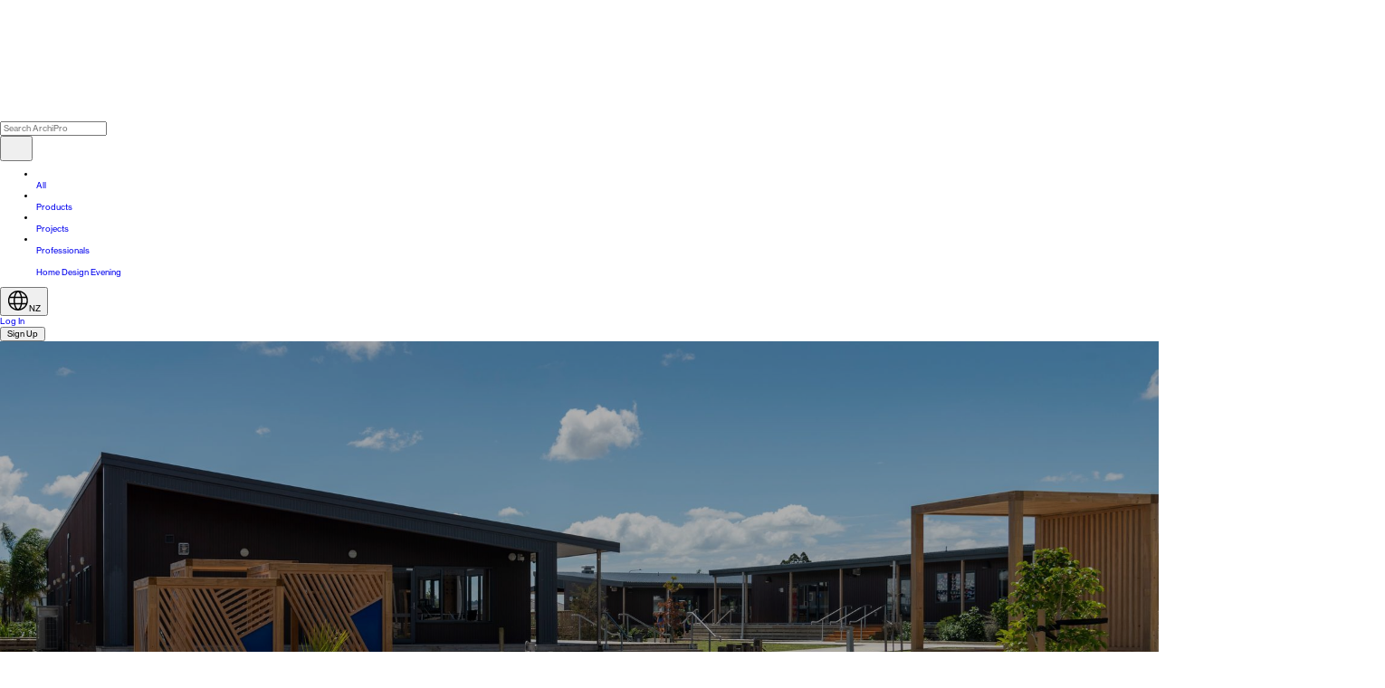

--- FILE ---
content_type: text/html; charset=utf-8
request_url: https://archipro.co.nz/professional/luijten-landscaping
body_size: 38949
content:
<!DOCTYPE html>
    <html lang="en-nz">
        <head>
        <meta charSet="utf-8"/><meta name="viewport" content="width=device-width, initial-scale=1.0, maximum-scale=2, viewport-fit=cover"/><meta name="application-name" content=" "/><meta name="msapplication-TileColor" content="#FFFFFF"/><meta name="msapplication-TileImage" content="/assets/website/ui/favicon-global-ninjas/favicon-new-144x144.png"/><meta name="msapplication-square70x70logo" content="/assets/website/ui/favicon-global-ninjas/favicon-new-70x70.png"/><meta name="msapplication-square150x150logo" content="/assets/website/ui/favicon-global-ninjas/favicon-new-150x150.png"/><meta name="msapplication-wide310x150logo" content="/assets/website/ui/favicon-global-ninjas/favicon-new-310x150.png"/><meta name="msapplication-square310x310logo" content="/assets/website/ui/favicon-global-ninjas/favicon-new-310x310.png"/><meta name="theme-color" content="#FFFFFF"/><link rel="stylesheet" href="/_build/v260123-238/remix/client/assets/desktopOnly-DuH-XHa1.css"/><link rel="stylesheet" href="/_build/v260123-238/remix/client/assets/tailwind-CiVYOZah.css"/><link rel="preload" as="font" type="font/woff2" crossorigin="anonymous" href="/assets/website/fonts/neue-haas-grotesk-display-500.woff2"/><link rel="preload" as="font" type="font/woff2" crossorigin="anonymous" href="/assets/website/fonts/neue-haas-grotesk-text-400.woff2"/><title>Luijten Landscaping</title><meta name="description" content="LUIJTEN LANDSCAPING – AWARD‑WINNING LANDSCAPE DESIGN &amp; BUILD EXPERTS
At Luijten Landscaping, our award‑winning team brings over 25 years of experience to"/><meta property="og:title" content="Luijten Landscaping"/><meta property="og:locale" content="en_NZ"/><meta property="og:url" content="https://archipro.co.nz/professional/luijten-landscaping"/><meta property="og:description" content="LUIJTEN LANDSCAPING – AWARD‑WINNING LANDSCAPE DESIGN &amp; BUILD EXPERTS
At Luijten Landscaping, our award‑winning team brings over 25 years of experience to"/><meta property="og:image" content="https://archipro.co.nz/images/s1/professional/landscape-architects/CC250221-467.jpg/[base64]"/><meta property="og:type" content="website"/><link rel="canonical" href="https://archipro.co.nz/professional/luijten-landscaping"/><link rel="preload" as="image" fetchpriority="high" href="/images/cdn-images/width%3D1920%2Cquality%3D80/images/s1/professional/landscape-architects/CC250221-467.jpg/[base64]" media="(min-width: 1024px)" imageSrcSet="/images/cdn-images/width%3D384%2Cquality%3D80/images/s1/professional/landscape-architects/CC250221-467.jpg/[base64] 384w,/images/cdn-images/width%3D640%2Cquality%3D80/images/s1/professional/landscape-architects/CC250221-467.jpg/[base64] 640w,/images/cdn-images/width%3D750%2Cquality%3D80/images/s1/professional/landscape-architects/CC250221-467.jpg/[base64] 750w,/images/cdn-images/width%3D828%2Cquality%3D80/images/s1/professional/landscape-architects/CC250221-467.jpg/[base64] 828w,/images/cdn-images/width%3D1080%2Cquality%3D80/images/s1/professional/landscape-architects/CC250221-467.jpg/[base64] 1080w,/images/cdn-images/width%3D1200%2Cquality%3D80/images/s1/professional/landscape-architects/CC250221-467.jpg/[base64] 1200w,/images/cdn-images/width%3D1920%2Cquality%3D80/images/s1/professional/landscape-architects/CC250221-467.jpg/[base64] 1920w,/images/cdn-images/width%3D2048%2Cquality%3D80/images/s1/professional/landscape-architects/CC250221-467.jpg/[base64] 2048w,/images/cdn-images/width%3D3840%2Cquality%3D80/images/s1/professional/landscape-architects/CC250221-467.jpg/[base64] 3840w" imageSizes="100vw"/><script type="application/ld+json">{"@context":"http://schema.org","@graph":[{"@context":"http://schema.org","@graph":[{"@context":"http://schema.org","@type":"LocalBusiness","name":"Luijten Landscaping","url":"https://archipro.co.nz/professional/luijten-landscaping","address":[{"@type":"PostalAddress","streetAddress":"275 Fitzgerald Road, Drury","addressRegion":"Auckland","addressCountry":"NZ","telephone":"09 294 6620"}],"logo":"https://archipro.co.nz/images/s1/MemberUploads/0185964001551842521.jpg/eyJlZGl0cyI6W3sidHlwZSI6InJlc2l6ZSIsIm9wdGlvbnMiOnsid2lkdGgiOjM0MiwiaGVpZ2h0IjozMDIsImZpdCI6Imluc2lkZSJ9fV0sInF1YWxpdHkiOjkyLCJ0cmFuc3BhcmVudCI6dHJ1ZX0=","image":"https://archipro.co.nz/images/s1/professional/landscape-architects/CC250221-467.jpg/[base64]"},{"@context":"http://schema.org","@type":"BreadcrumbList","itemListElement":[{"@type":"ListItem","position":1,"name":"Home","item":"https://archipro.co.nz"},{"@type":"ListItem","position":2,"name":"Professionals","item":"https://archipro.co.nz/professionals"},{"@type":"ListItem","position":3,"name":"Landscape Professionals","item":"https://archipro.co.nz/professionals/outdoor-landscaping"},{"@type":"ListItem","position":4,"name":"Landscaping Professionals","item":"https://archipro.co.nz/professionals/outdoor-landscaping/landscaping-professionals"},{"@type":"ListItem","position":5,"name":"Landscape Architects","item":"https://archipro.co.nz/professionals/outdoor-landscaping/landscaping-professionals/landscape-architects"},{"@type":"ListItem","position":6,"name":"Luijten Landscaping","item":"https://archipro.co.nz/professional/luijten-landscaping"}]}]},{"@context":"http://schema.org","@type":"BreadcrumbList","itemListElement":[{"@type":"ListItem","position":1,"name":"Home","item":"https://archipro.co.nz"},{"@type":"ListItem","position":2,"name":"Professional","item":"https://archipro.co.nz/professional"},{"@type":"ListItem","position":3,"name":"Luijten landscaping","item":"https://archipro.co.nz/professional/luijten-landscaping"}]}]}</script><link rel="preconnect" href="https://use.typekit.net"/><link rel="preconnect" href="https://p.typekit.net" crossorigin="anonymous"/><link rel="dns-prefetch" href="https://use.typekit.net"/><link rel="icon" type="image/png" sizes="196x196" href="/assets/website/ui/favicon-global-ninjas/favicon-new-196x196.png"/><link rel="icon" type="image/png" sizes="16x16" href="/assets/website/ui/favicon-global-ninjas/favicon-new-16x16.png"/><link rel="icon" type="image/png" sizes="32x32" href="/assets/website/ui/favicon-global-ninjas/favicon-new-32x32.png"/><link rel="icon" type="image/png" sizes="96x96" href="/assets/website/ui/favicon-global-ninjas/favicon-new-96x96.png"/><link rel="icon" type="image/png" sizes="128x128" href="/assets/website/ui/favicon-global-ninjas/favicon-new-128x128.png"/><link rel="icon" type="image/png" sizes="512x512" href="/assets/website/ui/favicon-global-ninjas/android-chrome-new-512x512.png"/><link rel="apple-touch-icon-precomposed" sizes="57x57" href="/assets/website/ui/favicon-global-ninjas/favicon-new-57x57.png"/><link rel="apple-touch-icon-precomposed" sizes="114x114" href="/assets/website/ui/favicon-global-ninjas/favicon-new-114x114.png"/><link rel="apple-touch-icon-precomposed" sizes="60x60" href="/assets/website/ui/favicon-global-ninjas/favicon-new-60x60.png"/><link rel="apple-touch-icon-precomposed" sizes="72x72" href="/assets/website/ui/favicon-global-ninjas/favicon-new-72x72.png"/><link rel="apple-touch-icon-precomposed" sizes="76x76" href="/assets/website/ui/favicon-global-ninjas/favicon-new-76x76.png"/><link rel="apple-touch-icon-precomposed" sizes="120x120" href="/assets/website/ui/favicon-global-ninjas/favicon-new-120x120.png"/><link rel="apple-touch-icon-precomposed" sizes="152x152" href="/assets/website/ui/favicon-global-ninjas/favicon-new-152x152.png"/><link rel="apple-touch-icon-precomposed" sizes="144x144" href="/assets/website/ui/favicon-global-ninjas/favicon-new-144x144.png"/><link rel="stylesheet" href="/assets/website/styles/swiper@9.1.0/swiper-bundle.min.css"/><script id="rescue-metrics-script-loader" src="https://xdkajuuq.archipro.co.nz/archipro-nz.js"></script><script id="gtm-install">
                    (function(w,d,s,l,i){w[l]=w[l]||[];w[l].push({'gtm.start':
new Date().getTime(),event:'gtm.js'});var f=d.getElementsByTagName(s)[0],
j=d.createElement(s),dl=l!='dataLayer'?'&l='+l:'';j.defer=true;j.src=
'https://www.googletagmanager.com/gtm.js?id='+i+dl;f.parentNode.insertBefore(j,f);
})(window,document,'script','dataLayer','GTM-P8S3KPK');
                    </script><script defer="" id="gtm-init-user">
                        window.dataLayer = window.dataLayer || [];
                        window.dataLayer.push({
                          userID: undefined,
                          apUserID: 0
                        });
                    </script><script defer="" src="https://www.googletagmanager.com/gtag/js?id=G-VE5VC7528E"></script><script id="ga-init">
                        window.dataLayer = window.dataLayer || [];

                        window.gtag = function () { dataLayer.push(arguments); };
                        gtag('js', new Date());

                        gtag('config', 'G-VE5VC7528E');
                    </script><script defer="">
    if (typeof fbq === 'undefined') {
        !function(f,b,e,v,n,t,s)
          {if(f.fbq)return;n=f.fbq=function(){n.callMethod?
          n.callMethod.apply(n,arguments):n.queue.push(arguments)};
          if(!f._fbq)f._fbq=n;n.push=n;n.loaded=!0;n.version='2.0';
          n.queue=[];t=b.createElement(e);t.defer=!0;
          t.src=v;s=b.getElementsByTagName(e)[0];
          s.parentNode.insertBefore(t,s)}(window, document,'script',
          'https://connect.facebook.net/en_US/fbevents.js');
          fbq('init', 496702394102074);
          fbq('init', 452277869076223);
    } else {
        (function checkFBLoaded() {
            if (fbq.version > '2.0') {
                try {
                    var state = fbq.getState();
                    var hasPixel = false;
                    for (var itemState of state.pixels) {
                        if (
                            itemState.id === 496702394102074 ||
                            itemState.id === 452277869076223
                        ) {
                            hasPixel = true;
                        }
                    }
                    if (!hasPixel) {
                        fbq('init', 496702394102074);
                        fbq('init', 452277869076223);
                    }
                } catch (error) {
                    setTimeout(checkFBLoaded, 10);
                }
            } else {
                setTimeout(checkFBLoaded, 10);
            }
        })();
    }
</script><script id="hs-script-loader" defer="" src="//js.hs-scripts.com/3466610.js"></script><script defer="">
        !function(e){if(!window.pintrk){window.pintrk = function () {
        window.pintrk.queue.push(Array.prototype.slice.call(arguments))};var
        n=window.pintrk;n.queue=[],n.version="3.0";var
        t=document.createElement("script");t.async=!0,t.src=e;var
        r=document.getElementsByTagName("script")[0];
        r.parentNode.insertBefore(t,r)}}("https://s.pinimg.com/ct/core.js");
        pintrk('load', '2613941669903');
        pintrk('load', '2613479823580');
        pintrk('page');
</script><script data-obct="true" type="text/javascript">
/** DO NOT MODIFY THIS CODE**/
!function(_window, _document) {
    var OB_ADV_ID = '000adc57ad23fb6e5aac1a5001c02fcc3b';
    if (_window.obApi) {
        var toArray = function(object) {
            return Object.prototype.toString.call(object) === '[object Array]' ? object : [object];
        };
        _window.obApi.marketerId = toArray(_window.obApi.marketerId).concat(toArray(OB_ADV_ID));
        return;
    }
    var api = _window.obApi = function() {
        api.dispatch ? api.dispatch.apply(api, arguments) : api.queue.push(arguments);
    };
    api.version = '1.1';
    api.loaded = true;
    api.marketerId = OB_ADV_ID;
    api.queue = [];
    var tag = _document.createElement('script');
    tag.async = true;
    tag.src = '//amplify.outbrain.com/cp/obtp.js';
    tag.type = 'text/javascript';
    var script = _document.getElementsByTagName('script')[0];
    script.parentNode.insertBefore(tag, script);
}(window, document);</script><script id="customersAi-script" type="text/javascript" async="" src="https://mm-uxrv.com/js/mm_b49a5949-24ee-4920-aa99-3bf6fbf7595c-00605200.js"></script><style type="text/css" data-fela-rehydration="418" data-fela-type="FONT">@font-face{font-weight:400;font-style:normal;font-stretch:normal;font-display:swap;src:url('/assets/website/fonts/neue-haas-grotesk-display-400.woff2') format('woff2');font-family:"neue-haas-grotesk-display"}@font-face{font-weight:500;font-style:normal;font-stretch:normal;font-display:swap;src:url('/assets/website/fonts/neue-haas-grotesk-display-500.woff2') format('woff2');font-family:"neue-haas-grotesk-display"}@font-face{font-weight:600;font-style:normal;font-stretch:normal;font-display:swap;src:url('/assets/website/fonts/neue-haas-grotesk-display-600.woff2') format('woff2');font-family:"neue-haas-grotesk-display"}@font-face{font-weight:400;font-style:normal;font-stretch:normal;font-display:swap;src:url('/assets/website/fonts/neue-haas-grotesk-text-400.woff2') format('woff2');font-family:"neue-haas-grotesk-text"}@font-face{font-weight:500;font-style:normal;font-stretch:normal;font-display:swap;src:url('/assets/website/fonts/neue-haas-grotesk-text-500.woff2') format('woff2');font-family:"neue-haas-grotesk-text"}@font-face{font-weight:700;font-style:normal;font-stretch:normal;font-display:swap;src:url('/assets/website/fonts/neue-haas-grotesk-text-700.woff2') format('woff2');font-family:"neue-haas-grotesk-text"}@font-face{font-weight:400;font-style:normal;font-stretch:normal;font-display:swap;src:url('/assets/website/fonts/GesturaHeadline-Regular.woff2') format('woff2');font-family:"Gestura Headline Regular"}@font-face{font-weight:400;font-style:normal;font-stretch:normal;font-display:swap;src:url('/assets/website/fonts/GT-America-Extended-Regular.woff2') format('woff2');font-family:"GT America"}@font-face{font-weight:500;font-style:normal;font-stretch:normal;font-display:swap;src:url('/assets/website/fonts/GT-America-Extended-Medium.woff2') format('woff2');font-family:"GT America"}@font-face{font-weight:500;font-style:normal;font-stretch:normal;font-display:swap;src:url('/assets/website/fonts/GT-America-Extended-Medium-Trial.otf') format('opentype');font-family:"GT America Trial"}@font-face{font-weight:300;font-style:normal;font-stretch:normal;font-display:swap;src:url('/assets/website/fonts/GT-America-Extended-Light-Trial.otf') format('opentype');font-family:"GT America Trial Light"}@font-face{font-weight:400;font-style:normal;font-stretch:normal;font-display:swap;src:url('/assets/website/fonts/GT-America-Standard-Regular-Trial.otf') format('opentype');font-family:"GT America Trial Regular"}@font-face{font-weight:400;font-style:normal;font-stretch:normal;font-display:swap;src:url('/assets/website/fonts/fira-code-400.ttf') format('truetype');font-family:"Fira Code"}</style><style type="text/css" data-fela-rehydration="418" data-fela-type="STATIC">/*! normalize.css v8.0.1 | MIT License | github.com/necolas/normalize.css */html{line-height:1.15;-webkit-text-size-adjust:100%}body{margin:0}main{display:block}h1{font-size:2em;margin:.67em 0}hr{box-sizing:content-box;height:0;overflow:visible}pre{font-family:monospace,monospace;font-size:1em}a{background-color:transparent}abbr[title]{border-bottom:none;text-decoration:underline;text-decoration:underline dotted}b,strong{font-weight:bolder}code,kbd,samp{font-family:monospace,monospace;font-size:1em}small{font-size:80%}sub,sup{font-size:75%;line-height:0;position:relative;vertical-align:baseline}sub{bottom:-.25em}sup{top:-.5em}img{border-style:none}button,input,optgroup,select,textarea{font-family:inherit;font-size:100%;line-height:1.15;margin:0}button,input{overflow:visible}button,select{text-transform:none}[type=button],[type=reset],[type=submit],button{-webkit-appearance:button}[type=button]::-moz-focus-inner,[type=reset]::-moz-focus-inner,[type=submit]::-moz-focus-inner,button::-moz-focus-inner{border-style:none;padding:0}[type=button]:-moz-focusring,[type=reset]:-moz-focusring,[type=submit]:-moz-focusring,button:-moz-focusring{outline:1px dotted ButtonText}fieldset{padding:.35em .75em .625em}legend{box-sizing:border-box;color:inherit;display:table;max-width:100%;padding:0;white-space:normal}progress{vertical-align:baseline}textarea{overflow:auto}[type=checkbox],[type=radio]{box-sizing:border-box;padding:0}[type=number]::-webkit-inner-spin-button,[type=number]::-webkit-outer-spin-button{height:auto}input[type="search" i]:enabled:read-write:-webkit-any(:focus, :hover)::-webkit-search-cancel-button{display:none}[type=search]{-webkit-appearance:textfield;outline-offset:-2px}[type=search]::-webkit-search-decoration{-webkit-appearance:none}::-webkit-file-upload-button{-webkit-appearance:button;font:inherit}details{display:block}summary{display:list-item}template{display:none}[hidden]{display:none}body{padding:0;margin:0;font-family:'neue-haas-grotesk-text', sans-serif;font-size:0.875rem;line-height:1.3333}*{box-sizing:border-box;-webkit-tap-highlight-color:transparent}*:before{box-sizing:border-box}*:after{box-sizing:border-box}[hidden]{display:none!important}a:-webkit-any-link{text-decoration:none}a{text-decoration:none}html{font-size: 3.865vw;} @media (min-width: 744px){ html{font-size: 0.833vw;}} @media (min-width: 1921px){ html{font-size: min(16px, 0.833vw);}}</style><style type="text/css" data-fela-rehydration="418" data-fela-type="RULE">.a{min-height:100vh}.c{flex:1}.d{touch-action:auto}.e{display:flex}.f{flex-direction:column}.g{width:100%}.h{height:100%}.i{color:#343434}.j{background:#FFFFFF}.k{margin-left:auto}.l{margin-right:auto}.m{box-sizing:border-box}.n{display:block}.o{max-width:1920px}.p{position:relative}.q{top:-2rem}.af{padding:1.75rem 1.125rem 0rem 1.125rem}.au{margin-top:1rem}.az{display:grid}.ba{grid-template-columns:1fr auto auto}.bb{grid-gap:0.625rem}.bc{align-items:end}.bd{justify-items:flex-end}.be{height:31.625rem}.bf{margin-bottom:4.25rem}.bn{justify-content:center}.bo{align-items:center}.bp .ui-subheader{font-size:1.875rem}.bq .ui-subheader{color:#9B9B9B}.br .ui-carousel{width:100%}.bs .ui-carousel{height:100%}.bt .ui-carousel .ui-carousel__paddlecontainer .ui-carouselPaddle{background-color:transparent}.bu .ui-carousel{min-width:25.875rem}.bw:after{content:''}.bx:after{background:rgba(0,0,0, 0.3)}.by:after{display:block}.bz:after{width:100%}.ca:after{height:100%}.cb:after{z-index:1}.cd{display:inline-block}.ce{height:77.8125rem}.cf .ui-carouselPaddle{border-radius:50%}.cg .ui-carouselPaddle{pointer-events:auto}.ch .ui-carouselOverlay{transition:opacity 150ms ease}.ci .ui-carouselOverlay{opacity:1}.cj .ui-carouselOverlay{padding:0rem}.cm:hover .ui-carouselOverlay{opacity:1}.cn:hover .ui-carousel__paddlecontainer{align-items:center}.co:hover .ui-carousel__paddlecontainer .ui-carouselPaddle{opacity:1}.cp{padding:0}.cq{margin:0}.cr{list-style:none}.cs{will-change:transform}.ct{overflow:hidden}.cu{justify-content:normal}.cv{align-items:normal}.cw{background:transparent}.cx .swiper{width:100%}.cy .swiper .swiper-pagination-fraction{display:flex}.cz .swiper .swiper-pagination-fraction{justify-content:center}.da .swiper .swiper-pagination-fraction{position:absolute}.db .swiper .swiper-pagination-fraction{left:50%}.dc .swiper .swiper-pagination-fraction{transform:translateX(-50%)}.dd .swiper .swiper-pagination-fraction{border-radius:2.25rem}.de .swiper .swiper-pagination-fraction{width:3rem}.df .swiper .swiper-pagination-fraction{padding:0.25rem}.dg .swiper .swiper-pagination-fraction{margin:0.5rem}.dh .swiper .swiper-pagination-fraction{background:#E5E5E5}.di .swiper .swiper-pagination-fraction{text-align:center}.dj .swiper .swiper-pagination-fraction{font-size:1rem}.dk .swiper .swiper-pagination-fraction{line-height:1}.dl .swiper .swiper-pagination-bullets{--swiper-pagination-bullet-horizontal-gap:0.125rem}.dm .swiper .swiper-pagination-bullets{--swiper-pagination-color:#FFFFFF}.dn .swiper .swiper-pagination-bullets{--swiper-pagination-bullet-inactive-color:#E5E5E5}.do .swiper .swiper-pagination-bullets{--swiper-pagination-bullet-inactive-opacity:1}.dp .swiper .swiper-pagination-bullets{max-width:3.4375rem}.dq .swiper .swiper-pagination-bullets{width:auto}.dr .swiper .swiper-pagination-bullets{white-space:nowrap}.ds .swiper .swiper-pagination-bullets{overflow:hidden}.dt .swiper .swiper-pagination-bullets{transition:bottom 150ms ease}.du .swiper .swiper-pagination-bullets{position:absolute}.dv .swiper .swiper-pagination-bullets{bottom:0.5625rem}.dw .swiper .swiper-pagination-bullets{left:50%}.dx .swiper .swiper-pagination-bullets{transform:translateX(-50%)}.dy .swiper .swiper-pagination-bullets{pointer-events:none}.dz .swiper .swiper-pagination-bullets .swiper-pagination-bullet{--swiper-pagination-bullet-size:0.4375rem}.ea .swiper .swiper-pagination-bullets .swiper-pagination-bullet{transform:scale(1) translateX(var(--carousel-bullets-offset, 0px))}.eb .swiper .swiper-pagination-bullets .swiper-pagination-bullet{transition:transform 250ms ease 100ms}.ec .swiper .swiper-pagination-bullets .swiper-pagination-bullet{filter:drop-shadow(0 1px 1px #C7C7C7)}.ei:focus{outline:none}.ej{border-radius:0}.ek{width:initial}.el{height:initial}.em{background:#F2F1F0}.en{opacity:1}.eo{border:0}.ep{line-height:1}.eq img{mix-blend-mode:normal}.er{position:absolute}.es{top:0}.et{left:0}.eu{right:0}.ev{bottom:0}.ew{pointer-events:none}.ex{object-fit:cover}.ey{transition:150ms}.fd{right:1.125rem}.fe{z-index:1}.ff{background-color:unset}.fg{bottom:-2rem}.fh{flex-direction:row}.fi{margin-left:0.25rem}.fj{background-color:rgba(255,255,255,0.3)}.fk{width:1.5rem}.fl.animate > div{transition:width 0.5s linear}.fm.animate > div{animation-fill-mode:forwards}.fo{background-color:#FFFFFF}.fp{height:0.125rem}.fv{grid-gap:5rem}.fx{justify-content:space-evenly}.fy{grid-template-columns:100%}.fz{-ms-grid-columns:100%}.ga > *{outline-offset:-3px}.gb{grid-template-columns:repeat(1, 1fr)}.gc{-ms-grid-columns:repeat(1, 1fr)}.gd{margin-bottom:0}.ge{width:27.25rem}.gf hr{margin:0 0 1.8125rem 0}.gg h3{margin-top:0}.gh h3{margin-bottom:1.25rem}.gi h3{color:#343434}.gj{width:56rem}.gl{justify-content:space-between}.gm{font-size:1rem}.gn{line-height:1.5rem}.go{margin-top:2.875rem}.gp{margin-bottom:1.75rem}.gq{letter-spacing:-0.02em}.gr a{color:#343434}.gs a:hover{color:#343434}.gx{border-bottom:1px solid #E5E5E5}.gz:only-child{display:none}.ha{text-transform:uppercase}.hb{font-family:'neue-haas-grotesk-text', sans-serif}.hc{font-weight:400}.hd{font-size:1.5rem}.he{line-height:1.1}.hf{padding:0rem 0rem 0.375rem 0rem}.hg{margin-bottom:0rem}.hh:first-child{border-top:0}.hj .ui-listItem{border:0}.hk .ui-listItem{min-height:1.5rem}.hl .ui-listItem{margin-bottom:1rem}.ho .ui-listItem .ui-caption{font-size:1rem}.hp .ui-listItem .ui-caption{line-height:1.5}.hs .ui-listItem.ui-list__more-or-less{margin-top:-0.125rem}.ht .ui-listItem.ui-list__more-or-less{margin-bottom:0.0625rem}.hw .ui-listItem.ui-list__more-or-less .ui-caption{cursor:pointer}.hx .ui-listItem.ui-list__more-or-less .ui-caption{text-decoration:underline}.hy .ui-listItem.ui-list__more-or-less .ui-caption{text-decoration-skip-ink:none}.hz .ui-listItem.ui-list__more-or-less .ui-caption:hover{color:#707070}.ic a{color:inherit}.id a:hover{text-decoration:underline}.ie:first-child{border-top:1px solid #343434}.if .ui-list__more-or-less{cursor:pointer}.ig{text-decoration:none}.ih{min-height:3.125rem}.ii{border-bottom:1px solid #343434}.ij > a{display:flex}.ik > a{align-items:center}.im:hover{color:#343434}.in svg{fill:#343434}.io:hover svg{fill:#313131}.ip span{display:inline-block}.iq{font-size:1.25rem}.ir{letter-spacing:0}.is{color:inherit}.it{font-size:1.8125rem}.iu{line-height:100%}.iv{justify-content:flex-end}.iw{font-size:3.4375rem}.ix sup{font-size:55%}.iy > a{justify-content:flex-start}.iz > a{color:inherit}.ja > a{text-decoration:underline}.jb > a:hover{color:#707070}.je > .ui-box p{margin-top:-0.125rem}.jh .ui-button{padding:0}.ji .ui-button{margin-top:1.25rem}.jj .ui-button{border-bottom-width:0.0625rem}.jk .ui-button .ui-label{text-transform:unset}.jl .ui-button .ui-label{font-size:1rem}.jm .ui-button .ui-label{letter-spacing:0}.jn .ui-button .ui-label{line-height:1}.jo .ui-button .ui-label{text-decoration-thickness:0.0625rem}.jr .ui-button:hover{color:#707070}.js .ui-button:hover{background-color:transparent}.jt .ui-button{text-underline-offset:0.1875rem}.ju .ui-button{color:#343434}.jv .ui-button{width:fit-content}.jw .ui-button> *{padding:0}.ka > div.ui-box a{color:#343434}.kb > div.ui-box a{text-decoration:underline}.kc > div.ui-box a:hover{color:#707070}.kd > div.ui-box p{margin-top:0rem}.kg ul{display:block}.kh ul{list-style:revert}.ki ul{padding-left:revert}.kj ul{margin:revert}.kk ul *{margin:0 0 0.5rem 0}.kl ol{display:block}.km ol{list-style:revert}.kn ol{padding-left:revert}.ko ol{margin:revert}.kp ol *{margin:0 0 0.5rem 0}.kq{height:2.5rem}.ks{transition:all 300ms}.kt{display:-webkit-box}.ku{-webkit-line-clamp:15}.kv{line-clamp:15}.kw{-webkit-box-orient:vertical}.kx{overflow-wrap:break-word}.ky{line-height:1.3}.kz{height:auto}.la{max-height:19.5rem}.lb p{margin-top:0}.lc p{margin-bottom:1.3rem}.ld p{height:100%}.le::after{content:" "}.lf::after{position:absolute}.lg::after{bottom:0}.lh::after{left:0}.li::after{width:100%}.lj::after{height:2rem}.lk::after{background:linear-gradient(180deg, rgba(255, 255, 255, 0) 0%, rgba(255, 255, 255, 100) 90%)}.ll > .ui-box > *{margin:0}.lm > .ui-box > *{font-size:inherit}.ln > .ui-box > *{line-height:inherit}.lo > .ui-box > *{letter-spacing:0}.lp > .ui-box > * a{color:#BEA78C}.lq > .ui-box > * a:link{color:#BEA78C}.lr > .ui-box > * strong, & b{font-weight:500}.ls > .ui-box > *:not(:last-child){margin-bottom:2.4375rem}.lt > .ui-box > *{padding-bottom:1.25rem}.lu .ui-box > :not(:last-child){padding-bottom:0}.lv{background-color:transparent}.lw{margin:0.9375rem 0rem 1rem 0rem}.mb{width:11.625rem}.mc{line-height:1.5}.mf{margin-top:0}.mg{width:11.5625rem}.mh{margin-left:0.375rem}.mi a:hover{color:#707070}.mn{max-width:9.75rem}.mo{grid-template-columns:repeat(3, 1fr)}.mp{gap:0.75rem 0}.mq a > div{width:2.5rem}.mr a > div{height:2.5rem}.ms a > div{border:0}.mt{margin-bottom:0.125rem}.mu .ui-image{width:100%}.mv .ui-image{height:100%}.na{grid-template-columns:repeat(6, 1fr)}.nb{-ms-grid-columns:repeat(6, 1fr)}.nc{border-color:#CACBCD}.nd{border-width:0}.ne{border-style:solid}.nf{background-color:#E8E9EB}.ng{border-radius:50%}.nh{padding:0.375rem}.ni{width:2.5rem}.nj{min-width:2.5rem}.nk .ui-caption{color:#F8F9FA}.nl .ui-caption{line-height:normal}.nm .ui-avatar__image-container{position:relative}.nn .ui-avatar__image-container{height:100%}.no .ui-avatar__image-container{width:100%}.np .ui-avatar__image{background-color:#E8E9EB}.nq .ui-avatar__image img{mix-blend-mode:multiply}.nr .ui-avatar__initials{color:#F8F9FA}.ns{background:#E8E9EB}.nt{object-fit:contain}.nu{gap:0.875rem}.nv{pointer-events:auto}.nw:hover{cursor:pointer}.nx ui-icon svg{display:inline-block}.ny ui-icon svg{position:relative}.nz ui-icon svg path:first-child{fill:transparent}.oa ui-icon svg path{fill:#343434}.ob{speak:none}.oc{vertical-align:middle}.od{height:1.5rem}.oe{width:inherit}.of{height:inherit}.og .ui-flex{margin:0.9375rem 0rem 0.6875rem 0rem}.oi .ui-flex{margin:0.9375rem 0rem 1rem 0rem}.oj .ui-flex > .ui-box > div:nth-child(2){margin-top:1rem}.ok{margin-top:0.5rem}.ol .ui-label{line-height:0.875rem}.om .ui-label{text-decoration:underline}.on .ui-label{text-underline-offset:0.125rem}.oo .ui-label{font-size:0.875rem}.op .ui-label{letter-spacing:0}.ov:hover .ui-label{color:#707070}.ow > div{font-size:1.25rem}.ox > div{cursor:pointer}.oy > div:hover{text-decoration:underline}.oz > a{font-size:1.25rem}.pa > a{line-height:1.1}.pb > a:hover{text-decoration:underline}.pc{text-decoration:underline}</style><style type="text/css" data-fela-rehydration="418" data-fela-type="RULE" data-fela-support="true">@supports (height: 100dvh){.b{min-height:100dvh}}</style><style type="text/css" data-fela-rehydration="418" data-fela-type="RULE" media="screen and (min-width: 1px)">.ag{padding:0}.ah{display:grid}.ai{align-items:end}.aj{background:rgba(255, 255, 255, 0.5)}.ak{backdrop-filter:blur(10px)}.al{grid-template-columns:57.75rem 1fr}.am{align-items:center}.an{min-height:6.25rem}.ao{padding:1.25rem 3.125rem}.aq{display:flex}.ar{flex-direction:column}.as{justify-content:flex-end}.at{position:relative}.av{align-items:flex-end}.aw{justify-content:space-between}.ax{margin:0}.ay{padding-left:1.125rem}.ez{right:3.125rem}.fb{bottom:3.75rem}.fn{width:3rem}.fq{width:0.25rem}</style><style type="text/css" data-fela-rehydration="418" data-fela-type="RULE" media="screen and (min-width: 1px) and (hover: hover) and (pointer: fine)">.cl .ui-carouselOverlay{opacity:0}.ed .swiper .swiper-pagination{opacity:0}.ee .swiper .swiper-pagination-bullets{bottom:0}.ef:hover .swiper .swiper-pagination{opacity:1}.eg:hover .swiper .swiper-pagination-bullets{bottom:1.3125rem}.eh:hover .swiper .swiper-pagination-bullets .swiper-pagination-bullet{filter:none}</style><style type="text/css" data-fela-rehydration="418" data-fela-type="RULE" media="screen and (min-width: 2px)">.r{z-index:3}.s > div{box-shadow:none}.bg{margin-bottom:0}.bh{width:100%}.bi{aspect-ratio:1920 / 1245}.bj{height:auto}.bk{position:relative}.bv .ui-carousel{min-width:unset}.cc:after{position:absolute}.fr{margin-bottom:-0.0625rem}.fs{padding-bottom:15rem}.ft{min-height:unset}.fu{padding:0rem 3.125rem}.fw{grid-gap:7.5rem}.gt{font-size:1rem}.gu{margin-bottom:1.25rem}.gv{line-height:1.3}.gw{font-size:1.375rem}.gy{border-bottom:1px solid #000000}.hi{padding:4.25rem 0rem 0.5rem 0rem}.hm .ui-listItem{min-height:unset}.hn .ui-listItem{margin-bottom:0.5rem}.hq .ui-listItem .ui-caption{line-height:1.1}.hr .ui-listItem .ui-caption{letter-spacing:-0.02em}.hu .ui-listItem.ui-list__more-or-less{margin-top:inherit}.hv .ui-listItem.ui-list__more-or-less{margin-bottom:1.125rem}.ia .ui-listItem.ui-list__more-or-less .ui-caption{font-family:'neue-haas-grotesk-text', sans-serif}.ib .ui-listItem.ui-list__more-or-less .ui-caption{font-weight:500}.il{border-bottom:1px solid #343434}.jc{width:56rem}.jd{color:#343434}.jf > .ui-box p{margin-top:0}.jg > .ui-box p{font-weight:400}.jp .ui-button .ui-label{line-height:1.3}.jq .ui-button .ui-label{font-weight:400}.jx .ui-button{line-height:1.3}.jy .ui-button{font-weight:400}.jz .ui-button{margin-top:1.1875rem}.ke > div.ui-box p{margin-top:0}.kf > div.ui-box p{font-weight:400}.kr{height:5.625rem}.lx{margin:0}.ly{padding:1.25rem 0rem}.lz{min-height:3.5rem}.ma{align-items:flex-start}.md{width:22.5rem}.me{line-height:1}.mj{letter-spacing:-0.02em}.mk{font-weight:500}.ml{width:inherit}.mm{margin-left:0}.mw{max-width:36.875rem}.mx{grid-template-columns:repeat(6, 1fr)}.my{gap:0.875rem}.mz{margin:-0.6875rem 0rem}.oh .ui-flex{margin:0}.oq .ui-label{font-size:1rem}.or .ui-label{line-height:1.3}.os .ui-label{letter-spacing:-0.02em}.ot .ui-label{font-weight:500}.ou{margin-top:0}</style><style type="text/css" data-fela-rehydration="418" data-fela-type="RULE" media="(min-width: 1921px)">.t{top:0}.u{display:flex}.v{justify-content:center}.w{padding:0}.x{width:120rem}.y{position:relative}.z{left:0}.ab{box-shadow:none}.ac > div{width:120rem}.ae > div{box-shadow:none}.ap{padding:1.25rem 0rem}.bl{aspect-ratio:1920 / 1245}.bm{width:100%}.gk{width:62.25rem}</style>
        </head>
        <body>
            <div id='root'><div style="background-color:#ffffff"><script id="snitcher-script" type="text/javascript">
!function(s,n,i,t,c,h){s.SnitchObject=i;s[i]||(s[i]=function(){
    (s[i].q=s[i].q||[]).push(arguments)});s[i].l=+new Date;c=n.createElement(t);
    h=n.getElementsByTagName(t)[0];c.src='//snid.snitcher.com/8427697.js';
    h.parentNode.insertBefore(c,h)}(window,document,'snid','script');
    snid('verify', '8427697');</script><noscript><iframe src="https://www.googletagmanager.com/ns.html?id=GTM-P8S3KPK" height="0" width="0" style="display:none;visibility:hidden" title="gtm-tracker"></iframe></noscript><noscript><img height="1" width="1" style="display:none" src="https://www.facebook.com/tr?id=496702394102074&amp;ev=PageView&amp;noscript=1"/><img height="1" width="1" style="display:none" src="https://www.facebook.com/tr?id=452277869076223&amp;ev=PageView&amp;noscript=1"/></noscript><noscript><img height="1" width="1" style="display:none" alt="" src="https://ct.pinterest.com/v3/?event=init&amp;tid=2613941669903&amp;noscript=1"/><img height="1" width="1" style="display:none" alt="" src="https://ct.pinterest.com/v3/?event=init&amp;tid=2613479823580&amp;noscript=1"/></noscript><div class="ui-provider" dir="ltr"><div class="ui-flex e f a b" id="app-page-layout"><div class=""><div class="mx-auto w-full qhd:max-w-[1920px]"><div class="z-fixed bg-transparent text-gray-50 absolute md:rocco-header z-50 h-48 w-full translate-y-0 grid grid-cols-[auto_1fr_auto] items-center gap-x-20 px-12 transition-all duration-300 ease-in-out lg:gap-x-16 qhd:mx-auto qhd:max-w-[1920px] qhd:px-12"><div class="flex h-48 items-center transition-[height] duration-200 ease-in-out"><a aria-label="Home" class="text-gray-50 block w-[40px] sm:w-[50px] md:w-[60px] lg:w-[80px] xl:w-[110px] 2xl:w-[140px]" href="/" target="_self"><div><svg width="140" height="108" viewBox="0 0 140 108" fill="none" xmlns="http://www.w3.org/2000/svg" class="h-full w-full"><path d="M88.3731 0.00805858V0L98.5316 18.8266L98.5578 18.8949H70.2561C69.939 18.8511 69.6133 18.9094 69.3485 19.0574C69.0837 19.2054 68.9008 19.4314 68.8388 19.6871C61.79 34.8196 54.7318 49.9482 47.6642 65.073L47.2107 66.0949H119.591C119.909 66.0658 120.23 66.1329 120.492 66.2833C120.753 66.4336 120.937 66.6568 121.008 66.9101C127.235 80.2208 133.466 93.5392 139.702 106.865L140 107.554H112.986C112.732 107.582 112.474 107.531 112.264 107.412C112.054 107.293 111.907 107.114 111.852 106.911C108.299 99.2569 104.733 91.6027 101.151 83.9484C101.084 83.7281 100.917 83.5364 100.683 83.411C100.45 83.2856 100.167 83.2356 99.8901 83.271H40.1241C39.8373 83.2297 39.5419 83.2795 39.2991 83.4099C39.0564 83.5402 38.8848 83.7413 38.8201 83.9714C35.2485 91.6256 31.6675 99.3143 28.0769 107.037C28.0294 107.211 27.905 107.364 27.7273 107.467C27.5496 107.571 27.331 107.618 27.1131 107.6H0C0.0417166 107.499 0.0776759 107.402 0.112114 107.309L0.112126 107.309C0.171286 107.15 0.22596 107.003 0.297623 106.865C6.1275 94.3735 11.9574 81.8856 17.7872 69.4015C28.5021 46.4388 39.2076 23.5066 49.9035 0.605095C49.9579 0.414276 50.0988 0.246974 50.2984 0.136387C50.4979 0.0257991 50.7414 -0.0200019 50.9807 0.00805858H88.3731Z" fill="white"></path><path fill-rule="evenodd" clip-rule="evenodd" d="M113.479 18.9883C115.379 18.9883 116.928 20.5301 116.83 22.427C115.07 56.2789 87.4837 83.1773 53.711 83.1773H39.0078V64.513H53.711C78.4692 64.513 98.5398 44.1309 98.5398 18.9883H113.479Z" fill="white"></path></svg></div></a></div><div class="relative grid h-[65%] w-full grid-rows-[1fr_1fr] items-center transition-all duration-300"><div class="relative z-30 flex w-full items-center"><div class="relative mx-auto w-full bg-transparent"><form role="search"><div class="relative flex items-center justify-between overflow-hidden h-16.5 rounded-full bg-black/20 px-4 text-xl backdrop-blur-xl"><div class="ml-2 mr-2"><svg xmlns="http://www.w3.org/2000/svg" width="20" height="20" viewBox="0 0 20 20" fill="none" class="size-5 stroke-white"><path d="M15.042 3.32208C15.779 4.05887 16.3636 4.9337 16.7625 5.89648C17.1614 6.85926 17.3667 7.89116 17.3667 8.9333C17.3667 9.97545 17.1614 11.0074 16.7625 11.9702C16.3636 12.933 15.779 13.8077 15.042 14.5445C13.5542 16.0314 11.5368 16.8667 9.43336 16.8667C7.32993 16.8667 5.31256 16.0314 3.82474 14.5445C3.08773 13.8077 2.50306 12.933 2.10418 11.9702C1.70529 11.0074 1.5 9.97545 1.5 8.9333C1.5 7.89116 1.70529 6.85926 2.10418 5.89648C2.50306 4.9337 3.08773 4.05887 3.82474 3.32208C5.31256 1.83519 7.32993 1 9.43336 1C11.5368 1 13.5542 1.83519 15.042 3.32208V3.32208Z" fill="none" stroke-width="1.5" stroke-linecap="square" stroke-linejoin="round"></path><path d="M18.5016 17.9996L15.1016 14.5996" fill="none" stroke-width="1.5" stroke-linecap="square" stroke-linejoin="round"></path></svg></div><input type="search" enterKeyHint="search" placeholder="Search ArchiPro" class="w-full bg-transparent placeholder:text-ellipsis [&amp;::-webkit-search-cancel-button]:hidden py-3 pl-2 pr-0 outline-none text-white placeholder:text-[#e4e4e4]" aria-autocomplete="list" autoComplete="off" aria-controls="search-autocomplete" name="search" tabindex="0" value=""/><div class="flex items-center gap-x-2 relative -right-2"><button class="rocco-button group z-1 inline-flex cursor-pointer items-center justify-center overflow-hidden whitespace-nowrap border border-transparent ring-offset-background focus-visible:outline-none focus-visible:ring-2 focus-visible:ring-ring focus-visible:ring-offset-2 disabled:pointer-events-none disabled:opacity-50 bg-[#d6d6d6] fill-[#323232] text-[#323232] hover:bg-[#c6c6c6] size-13.5 p-1 rounded-full font-medium text-base" type="submit" aria-label="Submit Search" style="opacity:1"><svg xmlns="http://www.w3.org/2000/svg" width="20" height="20" viewBox="0 0 20 20" fill="none" class="size-5 stroke-[#323232]"><path d="M15.042 3.32208C15.779 4.05887 16.3636 4.9337 16.7625 5.89648C17.1614 6.85926 17.3667 7.89116 17.3667 8.9333C17.3667 9.97545 17.1614 11.0074 16.7625 11.9702C16.3636 12.933 15.779 13.8077 15.042 14.5445C13.5542 16.0314 11.5368 16.8667 9.43336 16.8667C7.32993 16.8667 5.31256 16.0314 3.82474 14.5445C3.08773 13.8077 2.50306 12.933 2.10418 11.9702C1.70529 11.0074 1.5 9.97545 1.5 8.9333C1.5 7.89116 1.70529 6.85926 2.10418 5.89648C2.50306 4.9337 3.08773 4.05887 3.82474 3.32208C5.31256 1.83519 7.32993 1 9.43336 1C11.5368 1 13.5542 1.83519 15.042 3.32208V3.32208Z" fill="none" stroke-width="1.5" stroke-linecap="square" stroke-linejoin="round"></path><path d="M18.5016 17.9996L15.1016 14.5996" fill="none" stroke-width="1.5" stroke-linecap="square" stroke-linejoin="round"></path></svg></button></div></div></form></div></div><div class="relative z-0 -mt-5 flex w-full justify-start pl-6 transition-all duration-300 ease-in-out animate-fade-in-bottom"><nav class="w-full"><ul class="flex text-5 space-x-8 mt-6"><li><a class="group block whitespace-nowrap text-base decoration-3 underline-offset-8 data-[active]:underline md:text-5 text-white hover:text-white" href="/" target="_self"><br/><span class="font-medium group-hover:underline group-hover:decoration-[3px] underline decoration-[3px]">All</span></a></li><li><a class="group block whitespace-nowrap text-base decoration-3 underline-offset-8 data-[active]:underline md:text-5 text-white hover:text-white" href="/products" target="_self"><br/><span class="font-medium group-hover:underline group-hover:decoration-[3px]">Products</span></a></li><li><a class="group block whitespace-nowrap text-base decoration-3 underline-offset-8 data-[active]:underline md:text-5 text-white hover:text-white" href="/projects" target="_self"><br/><span class="font-medium group-hover:underline group-hover:decoration-[3px]">Projects</span></a></li><li><a class="group block whitespace-nowrap text-base decoration-3 underline-offset-8 data-[active]:underline md:text-5 text-white hover:text-white" href="/professionals" target="_self"><br/><span class="font-medium group-hover:underline group-hover:decoration-[3px]">Professionals</span></a></li><li style="margin-left:auto;padding-right:1.5rem;display:block"><a href="/home-design-event" class="group block whitespace-nowrap text-base decoration-3 underline-offset-8 data-[active]:underline md:text-5 text-white hover:text-white" target="_self"><br/><span class="font-medium group-hover:underline group-hover:decoration-[3px]">Home Design Evening</span></a></li></ul></nav></div></div><div class="relative grid h-[65%] w-full grid-rows-[1fr_1fr] items-center transition-all duration-300 ease-in-out"><div class="flex items-center justify-end gap-x-10 transition-all duration-300 ease-in-out"><div class="flex h-full items-center"><button type="button" aria-haspopup="dialog" aria-expanded="false" aria-controls="radix-:R3l2mp5:" data-state="closed" data-slot="popover-trigger"><div class="flex items-center gap-x-2 fill-white text-white"><svg width="24" height="24" viewBox="0 0 24 24" xmlns="http://www.w3.org/2000/svg" class="size-6"><path d="M11.8903 1C5.81521 1 0.890625 5.92458 0.890625 11.9997C0.890625 18.0747 5.81521 22.9993 11.8903 22.9993C17.9654 22.9993 22.8899 18.0747 22.8899 11.9997C22.8899 5.92458 17.966 1 11.8903 1ZM21.0294 14.7896H16.5509C16.6592 13.9006 16.7178 12.9655 16.7178 12.0003C16.7178 11.035 16.6599 10.1 16.5509 9.21099H21.0294C21.3003 10.1038 21.4408 11.0413 21.4408 12.0003C21.4408 12.9592 21.3003 13.8974 21.0294 14.7896ZM11.8903 21.232C11.2438 21.232 10.4222 20.3386 9.79721 18.9556C9.44185 18.1699 9.15265 17.2462 8.93906 16.2381H14.8409C14.6273 17.2456 14.3381 18.1692 13.9827 18.9556C13.3577 20.3386 12.5361 21.232 11.8897 21.232H11.8903ZM8.69271 14.7896C8.57425 13.8911 8.51251 12.9511 8.51251 12.0003C8.51251 11.0495 8.57488 10.1095 8.69271 9.21099H15.0885C15.2069 10.1095 15.2687 11.0495 15.2687 12.0003C15.2687 12.9511 15.2063 13.8911 15.0885 14.7896H8.69271ZM2.33977 11.9997C2.33977 11.0407 2.48028 10.1025 2.7512 9.21036H7.2297C7.12133 10.0994 7.06273 11.0344 7.06273 11.9997C7.06273 12.9649 7.1207 13.8999 7.2297 14.7889H2.7512C2.48028 13.8961 2.33977 12.9586 2.33977 11.9997ZM11.8903 2.76796C12.5367 2.76796 13.3583 3.66139 13.9834 5.04438C14.3387 5.83007 14.6279 6.75374 14.8415 7.76185H8.93969C9.15328 6.75437 9.44248 5.83007 9.79784 5.04438C10.4229 3.66139 11.2445 2.76796 11.8909 2.76796H11.8903ZM20.4541 7.76122H16.3228C15.9107 5.65554 15.2013 3.90081 14.3116 2.75725C15.9359 3.18002 17.426 4.02809 18.6439 5.246C19.3906 5.99263 19.9979 6.84195 20.4541 7.76122ZM5.13726 5.24663C6.3558 4.02809 7.84527 3.18065 9.46958 2.75788C8.57993 3.90144 7.87047 5.65554 7.45841 7.76185H3.32708C3.78325 6.84258 4.39063 5.99389 5.13726 5.24663ZM3.32708 16.2387H7.45841C7.87047 18.3444 8.57993 20.0991 9.46958 21.2427C7.84527 20.8199 6.35517 19.9719 5.13726 18.7539C4.39063 18.0073 3.78325 17.158 3.32708 16.2387ZM18.6439 18.7533C17.4254 19.9719 15.9359 20.8193 14.3116 21.2421C15.2013 20.0985 15.9107 18.3444 16.3228 16.2381H20.4541C19.9979 17.1574 19.3906 18.0061 18.6439 18.7533Z"></path></svg><span class="cursor-pointer text-base decoration-2 underline-offset-8 hover:underline">NZ</span></div></button></div><a aria-label="Log In" class="flex min-w-18 items-center text-base font-medium decoration-2 underline-offset-8 hover:underline md:min-w-14 text-gray-50 hover:text-gray-50" href="/professional/luijten-landscaping" target="_self">Log In</a><div><button class="rocco-button group z-1 inline-flex cursor-pointer items-center justify-center overflow-hidden whitespace-nowrap border border-transparent ring-offset-background focus-visible:outline-none focus-visible:ring-2 focus-visible:ring-ring focus-visible:ring-offset-2 disabled:pointer-events-none disabled:opacity-50 bg-black fill-white text-white hover:bg-gray-700 px-6 py-2 rounded-full font-medium text-base min-w-32">Sign Up</button></div></div></div></div></div></div><div class="c d app-page-content" id="app-page-content"><div class="g h i j d"><div role="group" class="ui-container g k l m n o j"><div class="relative w-full"><div class="g be p bf bg bh bi bj bk bl bm"><div class="p e bn bo h g bp bq br bs bt bu bv bw bx by bz ca cb cc"><div class="ui-carousel cd p g ce cf cg ch ci cj cl cm cn co" aria-roledescription="carousel"><div class="ui-carousel__itemscontainer cp cq e cr cs g ce ct cu cv cw cx cy cz da db dc dd de df dg dh di dj dk dl dm dn do dp dq dr ds dt du dv dw dx dy dz ea eb ec ed ee ef eg eh"><div class="swiper"><div class="swiper-wrapper"><div class="swiper-slide"><div class="ui-carouselItem g h ei" index="0" content="[object Object]" swiper="[object Object]"><span class="ui-image m e ct ej ek el em en eo cq cp ep eq er es et eu ev"><img class="ui-image-element er h g et es eu ev ew ex" data-layout="fill" srcSet="/images/cdn-images/width%3D384%2Cquality%3D80/images/s1/professional/landscape-architects/CC250221-467.jpg/[base64] 384w, /images/cdn-images/width%3D640%2Cquality%3D80/images/s1/professional/landscape-architects/CC250221-467.jpg/[base64] 640w, /images/cdn-images/width%3D750%2Cquality%3D80/images/s1/professional/landscape-architects/CC250221-467.jpg/[base64] 750w, /images/cdn-images/width%3D828%2Cquality%3D80/images/s1/professional/landscape-architects/CC250221-467.jpg/[base64] 828w, /images/cdn-images/width%3D1080%2Cquality%3D80/images/s1/professional/landscape-architects/CC250221-467.jpg/[base64] 1080w, /images/cdn-images/width%3D1200%2Cquality%3D80/images/s1/professional/landscape-architects/CC250221-467.jpg/[base64] 1200w, /images/cdn-images/width%3D1920%2Cquality%3D80/images/s1/professional/landscape-architects/CC250221-467.jpg/[base64] 1920w, /images/cdn-images/width%3D2048%2Cquality%3D80/images/s1/professional/landscape-architects/CC250221-467.jpg/[base64] 2048w, /images/cdn-images/width%3D3840%2Cquality%3D80/images/s1/professional/landscape-architects/CC250221-467.jpg/[base64] 3840w" src="/images/cdn-images/width%3D3840%2Cquality%3D80/images/s1/professional/landscape-architects/CC250221-467.jpg/[base64]" alt="Hero Banner for Luijten Landscaping" loading="eager" height="100" width="100" sizes="100vw" id=":Rm6b9am2mp5:" onload="this.style.removeProperty(&quot;opacity&quot;)"/></span></div></div><div class="swiper-slide"><div class="ui-carouselItem g h ei" index="1" content="[object Object]" swiper="[object Object]"><span class="ui-image m e ct ej ek el em en eo cq cp ep eq er es et eu ev"><img class="ui-image-element er h g et es eu ev ey ew ex" data-layout="fill" srcSet="/images/cdn-images/width%3D384%2Cquality%3D80/images/s1/professional/landscape-architects/CC250227-131.jpg/[base64] 384w, /images/cdn-images/width%3D640%2Cquality%3D80/images/s1/professional/landscape-architects/CC250227-131.jpg/[base64] 640w, /images/cdn-images/width%3D750%2Cquality%3D80/images/s1/professional/landscape-architects/CC250227-131.jpg/[base64] 750w, /images/cdn-images/width%3D828%2Cquality%3D80/images/s1/professional/landscape-architects/CC250227-131.jpg/[base64] 828w, /images/cdn-images/width%3D1080%2Cquality%3D80/images/s1/professional/landscape-architects/CC250227-131.jpg/[base64] 1080w, /images/cdn-images/width%3D1200%2Cquality%3D80/images/s1/professional/landscape-architects/CC250227-131.jpg/[base64] 1200w, /images/cdn-images/width%3D1920%2Cquality%3D80/images/s1/professional/landscape-architects/CC250227-131.jpg/[base64] 1920w, /images/cdn-images/width%3D2048%2Cquality%3D80/images/s1/professional/landscape-architects/CC250227-131.jpg/[base64] 2048w, /images/cdn-images/width%3D3840%2Cquality%3D80/images/s1/professional/landscape-architects/CC250227-131.jpg/[base64] 3840w" src="/images/cdn-images/width%3D3840%2Cquality%3D80/images/s1/professional/landscape-architects/CC250227-131.jpg/[base64]" alt="Supporting Image 1 for Luijten Landscaping" loading="lazy" height="100" width="100" sizes="100vw" id=":Rmab9am2mp5:" onload="this.style.removeProperty(&quot;opacity&quot;)"/></span></div></div><div class="swiper-slide"><div class="ui-carouselItem g h ei" index="2" content="[object Object]" swiper="[object Object]"><span class="ui-image m e ct ej ek el em en eo cq cp ep eq er es et eu ev"><img class="ui-image-element er h g et es eu ev ey ew ex" data-layout="fill" srcSet="/images/cdn-images/width%3D384%2Cquality%3D80/images/s1/professional/landscape-architects/CC250221-295.jpg/[base64] 384w, /images/cdn-images/width%3D640%2Cquality%3D80/images/s1/professional/landscape-architects/CC250221-295.jpg/[base64] 640w, /images/cdn-images/width%3D750%2Cquality%3D80/images/s1/professional/landscape-architects/CC250221-295.jpg/[base64] 750w, /images/cdn-images/width%3D828%2Cquality%3D80/images/s1/professional/landscape-architects/CC250221-295.jpg/[base64] 828w, /images/cdn-images/width%3D1080%2Cquality%3D80/images/s1/professional/landscape-architects/CC250221-295.jpg/[base64] 1080w, /images/cdn-images/width%3D1200%2Cquality%3D80/images/s1/professional/landscape-architects/CC250221-295.jpg/[base64] 1200w, /images/cdn-images/width%3D1920%2Cquality%3D80/images/s1/professional/landscape-architects/CC250221-295.jpg/[base64] 1920w, /images/cdn-images/width%3D2048%2Cquality%3D80/images/s1/professional/landscape-architects/CC250221-295.jpg/[base64] 2048w, /images/cdn-images/width%3D3840%2Cquality%3D80/images/s1/professional/landscape-architects/CC250221-295.jpg/[base64] 3840w" src="/images/cdn-images/width%3D3840%2Cquality%3D80/images/s1/professional/landscape-architects/CC250221-295.jpg/[base64]" alt="Supporting Image 2 for Luijten Landscaping" loading="lazy" height="100" width="100" sizes="100vw" id=":Rmeb9am2mp5:" onload="this.style.removeProperty(&quot;opacity&quot;)"/></span></div></div><div class="swiper-slide"><div class="ui-carouselItem g h ei" index="3" content="[object Object]" swiper="[object Object]"><span class="ui-image m e ct ej ek el em en eo cq cp ep eq er es et eu ev"><img class="ui-image-element er h g et es eu ev ey ew ex" data-layout="fill" srcSet="/images/cdn-images/width%3D384%2Cquality%3D80/images/s1/professional/landscape-architects/CC250221-145.jpg/[base64] 384w, /images/cdn-images/width%3D640%2Cquality%3D80/images/s1/professional/landscape-architects/CC250221-145.jpg/[base64] 640w, /images/cdn-images/width%3D750%2Cquality%3D80/images/s1/professional/landscape-architects/CC250221-145.jpg/[base64] 750w, /images/cdn-images/width%3D828%2Cquality%3D80/images/s1/professional/landscape-architects/CC250221-145.jpg/[base64] 828w, /images/cdn-images/width%3D1080%2Cquality%3D80/images/s1/professional/landscape-architects/CC250221-145.jpg/[base64] 1080w, /images/cdn-images/width%3D1200%2Cquality%3D80/images/s1/professional/landscape-architects/CC250221-145.jpg/[base64] 1200w, /images/cdn-images/width%3D1920%2Cquality%3D80/images/s1/professional/landscape-architects/CC250221-145.jpg/[base64] 1920w, /images/cdn-images/width%3D2048%2Cquality%3D80/images/s1/professional/landscape-architects/CC250221-145.jpg/[base64] 2048w, /images/cdn-images/width%3D3840%2Cquality%3D80/images/s1/professional/landscape-architects/CC250221-145.jpg/[base64] 3840w" src="/images/cdn-images/width%3D3840%2Cquality%3D80/images/s1/professional/landscape-architects/CC250221-145.jpg/[base64]" alt="Supporting Image 3 for Luijten Landscaping" loading="lazy" height="100" width="100" sizes="100vw" id=":Rmib9am2mp5:" onload="this.style.removeProperty(&quot;opacity&quot;)"/></span></div></div><div class="swiper-slide"><div class="ui-carouselItem g h ei" index="4" content="[object Object]" swiper="[object Object]"><span class="ui-image m e ct ej ek el em en eo cq cp ep eq er es et eu ev"><img class="ui-image-element er h g et es eu ev ey ew ex" data-layout="fill" srcSet="/images/cdn-images/width%3D384%2Cquality%3D80/images/s1/professional/landscape-architects/CC180322-079.jpg/[base64] 384w, /images/cdn-images/width%3D640%2Cquality%3D80/images/s1/professional/landscape-architects/CC180322-079.jpg/[base64] 640w, /images/cdn-images/width%3D750%2Cquality%3D80/images/s1/professional/landscape-architects/CC180322-079.jpg/[base64] 750w, /images/cdn-images/width%3D828%2Cquality%3D80/images/s1/professional/landscape-architects/CC180322-079.jpg/[base64] 828w, /images/cdn-images/width%3D1080%2Cquality%3D80/images/s1/professional/landscape-architects/CC180322-079.jpg/[base64] 1080w, /images/cdn-images/width%3D1200%2Cquality%3D80/images/s1/professional/landscape-architects/CC180322-079.jpg/[base64] 1200w, /images/cdn-images/width%3D1920%2Cquality%3D80/images/s1/professional/landscape-architects/CC180322-079.jpg/[base64] 1920w, /images/cdn-images/width%3D2048%2Cquality%3D80/images/s1/professional/landscape-architects/CC180322-079.jpg/[base64] 2048w, /images/cdn-images/width%3D3840%2Cquality%3D80/images/s1/professional/landscape-architects/CC180322-079.jpg/[base64] 3840w" src="/images/cdn-images/width%3D3840%2Cquality%3D80/images/s1/professional/landscape-architects/CC180322-079.jpg/[base64]" alt="Supporting Image 4 for Luijten Landscaping" loading="lazy" height="100" width="100" sizes="100vw" id=":Rmmb9am2mp5:" onload="this.style.removeProperty(&quot;opacity&quot;)"/></span></div></div></div></div></div></div><div class="ez fb fd fe er ff fg e fh"><div class="fi fj fk fl fm fn "><div class="fo fp fq" style="width:0%"></div></div><div class="fi fj fk fl fm fn "><div class="fo fp fq" style="width:0%"></div></div><div class="fi fj fk fl fm fn "><div class="fo fp fq" style="width:0%"></div></div><div class="fi fj fk fl fm fn "><div class="fo fp fq" style="width:0%"></div></div><div class="fi fj fk fl fm fn "><div class="fo fp fq" style="width:0%"></div></div></div></div><div class="absolute left-0 z-sticky flex w-full flex-col px-4 md:mt-[10rem] md:pl-12 top-70 md:w-240"><h1 class="m-0 max-w-full pb-12 tracking-[-0.15rem] text-white md:pb-[3.2rem] md:leading-[110%] text-[2.25rem] font-[500] md:text-21">Luijten Landscaping</h1></div></div></div><div class="p q r"><div style="position:absolute;top:0;left:0;right:0;height:1px"></div><div class="s t u v w x y z ab ac ae"><div class="af ag ah ai aj ak"><div class="e f ah al am an ao ap"><div class="aq ar as at"><div class="flex items-center gap-1.5 md:gap-2"><a class="rocco-button group z-1 inline-flex cursor-pointer items-center justify-center overflow-hidden whitespace-nowrap border border-transparent ring-offset-background focus-visible:outline-none focus-visible:ring-2 focus-visible:ring-ring focus-visible:ring-offset-2 disabled:pointer-events-none disabled:opacity-50 bg-black fill-white text-white hover:bg-gray-700 px-6 py-2 rounded-full font-medium text-base leading-6.5 tracking-0 md:tracking-0 text-sm md:text-base" href="/professional/luijten-landscaping">Profile</a><a class="rocco-button group z-1 inline-flex cursor-pointer items-center justify-center overflow-hidden whitespace-nowrap border ring-offset-background focus-visible:outline-none focus-visible:ring-2 focus-visible:ring-ring focus-visible:ring-offset-2 disabled:pointer-events-none disabled:opacity-50 border-gray-100 bg-gray-100 text-secondary-foreground hover:border-gray-100 hover:bg-gray-200 px-6 py-2 rounded-full font-medium text-base leading-6.5 tracking-0 md:tracking-0 text-sm md:text-base" href="/professional/luijten-landscaping/info">About</a><a class="rocco-button group z-1 inline-flex cursor-pointer items-center justify-center overflow-hidden whitespace-nowrap border ring-offset-background focus-visible:outline-none focus-visible:ring-2 focus-visible:ring-ring focus-visible:ring-offset-2 disabled:pointer-events-none disabled:opacity-50 border-gray-100 bg-gray-100 text-secondary-foreground hover:border-gray-100 hover:bg-gray-200 px-6 py-2 rounded-full font-medium text-base leading-6.5 tracking-0 md:tracking-0 text-sm md:text-base" href="/professional/luijten-landscaping/case-studies">Projects</a><a class="rocco-button group z-1 inline-flex cursor-pointer items-center justify-center overflow-hidden whitespace-nowrap border ring-offset-background focus-visible:outline-none focus-visible:ring-2 focus-visible:ring-ring focus-visible:ring-offset-2 disabled:pointer-events-none disabled:opacity-50 border-gray-100 bg-gray-100 text-secondary-foreground hover:border-gray-100 hover:bg-gray-200 px-6 py-2 rounded-full font-medium text-base leading-6.5 tracking-0 md:tracking-0 text-sm md:text-base" href="/professional/luijten-landscaping/videos">Videos</a><a class="rocco-button group z-1 inline-flex cursor-pointer items-center justify-center overflow-hidden whitespace-nowrap border ring-offset-background focus-visible:outline-none focus-visible:ring-2 focus-visible:ring-ring focus-visible:ring-offset-2 disabled:pointer-events-none disabled:opacity-50 border-gray-100 bg-gray-100 text-secondary-foreground hover:border-gray-100 hover:bg-gray-200 px-6 py-2 rounded-full font-medium text-base leading-6.5 tracking-0 md:tracking-0 text-sm md:text-base" href="/professional/luijten-landscaping/partners">Network</a><a class="rocco-button group z-1 inline-flex cursor-pointer items-center justify-center overflow-hidden whitespace-nowrap border ring-offset-background focus-visible:outline-none focus-visible:ring-2 focus-visible:ring-ring focus-visible:ring-offset-2 disabled:pointer-events-none disabled:opacity-50 border-gray-100 bg-gray-100 text-secondary-foreground hover:border-gray-100 hover:bg-gray-200 px-6 py-2 rounded-full font-medium text-base leading-6.5 tracking-0 md:tracking-0 text-sm md:text-base" href="/professional/luijten-landscaping/contact">Contact</a></div></div><div class="au av aw at ax ay"><div class="az ba bb bc g bd"><button class="rocco-button group z-1 inline-flex cursor-pointer items-center justify-center overflow-hidden whitespace-nowrap border ring-offset-background focus-visible:outline-none focus-visible:ring-2 focus-visible:ring-ring focus-visible:ring-offset-2 disabled:pointer-events-none disabled:opacity-50 border-gray-100 bg-gray-100 text-secondary-foreground hover:border-gray-100 hover:bg-gray-200 px-6 py-2 rounded-full font-medium text-base"><div class="flex items-center gap-2"><svg width="24" height="24" viewBox="0 0 24 24" xmlns="http://www.w3.org/2000/svg" class="hidden h-4 w-4 md:block"><g clip-path="url(#clip0_3260_63422)"><path fill-rule="evenodd" clip-rule="evenodd" d="M23.6127 3.32802C23.7822 3.62168 23.7822 3.98347 23.6127 4.27712L13.1134 22.4625C12.4217 23.6604 10.6341 23.4562 10.2305 22.1331L7.35789 12.7165L0.63549 5.51468C-0.308324 4.50356 0.408673 2.85348 1.79183 2.85348L22.7907 2.85348C23.1298 2.85348 23.4431 3.03437 23.6127 3.32802ZM9.32948 12.674L11.8336 20.8827L20.1971 6.39675L9.32948 12.674ZM19.25 4.75167L8.38041 11.0301L2.51992 4.75167L19.25 4.75167Z"></path></g><defs><clipPath id="clip0_3260_63422"><rect width="24" height="24" fill="white"></rect></clipPath></defs></svg><span>Share Pro</span></div></button><a href="https://www.luijten.co.nz/?_ap_pageid=34631&amp;utm_source=archipro&amp;utm_medium=website&amp;utm_campaign=website" target="_blank" data-track-referral="1" data-item-id="34631" data-professional-id="34631" data-professional="Luijten Landscaping" rel="noopener" class="rocco-button group z-1 inline-flex cursor-pointer items-center justify-center overflow-hidden whitespace-nowrap border ring-offset-background focus-visible:outline-none focus-visible:ring-2 focus-visible:ring-ring focus-visible:ring-offset-2 disabled:pointer-events-none disabled:opacity-50 border-gray-100 bg-gray-100 text-secondary-foreground hover:border-gray-100 hover:bg-gray-200 px-6 py-2 rounded-full font-medium text-base">Visit Website</a></div></div></div></div></div></div><div class="pt-0 md:pt-8 scroll-mt-32" id="sections"><div class="fixed bottom-6 left-8 z-fixed flex flex-col gap-4 transition-[opacity,visibility] duration-300"></div><div class="i j bh fr fs ft"><div class="fu w"><div class="ui-grid az fx fy fz ga fv fw"><div class="ui-grid az fx gb gc ga fv fw"><div class="i gd"><div class="ui-flex e gl"><div class="ge gf gg gh gi"><div class=""><hr class="eo gx cq gy gz"/><div class="ui-label n ha hb hc hd he gq i i gm gw gv">Business</div><div class="ui-label n ha hb hc hd he gq i i gm gw gv">Focus</div><div class="i gm gn go gp gq gr gs gt gu gv">Residential &amp; Commercial</div></div><div class=""><hr class="eo gx cq gy gz"/><div class="ui-label n ha hb hc hd he gq i i gm gw gv">Services we</div><div class="ui-label n ha hb hc hd he gq i i gm gw gv">provide</div><ul role="list" class="ui-list cr cp cq ie if hf hg hh hi bg hj hk hl hm hn ho hp hq hr hs ht hu hv hw hx hy hz ia ib" as="ul"><li role="listitem" class="ui-listItem ih ii ij ik il" as="li"><span class="ui-caption i n hb hc iq ep ir i im in io ip"><span class="ui-caption is n hb hc it iu ir ig">Landscape Design</span></span></li><li role="listitem" class="ui-listItem ih ii ij ik il" as="li"><span class="ui-caption i n hb hc iq ep ir i im in io ip"><span class="ui-caption is n hb hc it iu ir ig">Landscape Construction</span></span></li><li role="listitem" class="ui-listItem ih ii ij ik il" as="li"><span class="ui-caption i n hb hc iq ep ir i im in io ip"><span class="ui-caption is n hb hc it iu ir ig">Residential Landscaping</span></span></li><li role="listitem" class="ui-listItem ih ii ij ik il" as="li"><span class="ui-caption i n hb hc iq ep ir i im in io ip"><span class="ui-caption is n hb hc it iu ir ig">Swimming Pool Landscaping</span></span></li><li role="listitem" class="ui-listItem ih ii ij ik il" as="li"><span class="ui-caption i n hb hc iq ep ir i im in io ip"><span class="ui-caption is n hb hc it iu ir ig">Commercial Landscaping</span></span></li><li role="listitem" class="ui-listItem ih ii ij ik il ui-list__more-or-less" as="li"><span class="ui-caption i n hb hc iq ep ir i im in io ip"><span class="ui-caption is n hb hc it iu ir ig">More</span></span></li></ul><div class="ui-flex e iv"><h3 class="ui-header i iw he gq hb hc ix ic id" as="h3">14</h3></div></div><div class=""><hr class="eo gx cq gy gz"/><div class="ui-label n ha hb hc hd he gq i i gm gw gv">Projects</div><div class="ui-label n ha hb hc hd he gq i i gm gw gv">published</div><div class="ui-flex e iv"><h3 class="ui-header i iw he gq hb hc ix ic id" as="h3"><a href="/professional/luijten-landscaping/case-studies">34</a></h3></div></div><hr class="eo gx cq gy gz"/></div><div class="gj gk"><div class="ij iy iz ja jb jc jd gk"><div class="ui-readMore je jf jg jh ji jj jk jl jm jn jo jp jq jr js jt ju jv jw jx jy jz ka kb kc kd ke kf kg kh ki kj kk kl km kn ko kp" as="div"><div class="ui-box lv ks gd ct kt ku kv kw kx gm ky p kz la lb lc ld le lf lg lh li lj lk ll lm ln lo lp lq lr ls lt lu" role="row" aria-expanded="true"><span><p><strong>LUIJTEN LANDSCAPING – AWARD‑WINNING LANDSCAPE DESIGN &amp; BUILD EXPERTS</strong></p>
<p>At Luijten Landscaping, our award‑winning team brings over 25 years of experience to every project, offering full‑service solutions across all facets of Landscape Design &amp; Build. From initial consultation through to project completion, our personalised approach turns your outdoor space into inspiring and functional Outdoor Living.</p>
<p>We specialise in creating exceptional outdoor environments for a wide range of projects including swimming pool gardens, residential gardens, lifestyle blocks, bespoke design concepts, and custom‑built outdoor living spaces.</p>
<p>Owned and directed by Greg Dreyer, Luijten Landscaping continues to raise the benchmark for quality and innovation in the Auckland landscaping industry. As a family‑run business, we pride ourselves on building lasting client relationships and delivering consistently high standards of design, construction, and service.</p>
<p>Our team includes experienced landscapers, skilled project managers, and apprentices at various stages of training. We also have a dedicated in‑house design team who will visit your site, listen to your ideas, and create tailored 2D and 3D landscape plans that bring your vision to life.</p>
<p>Clients are welcome to visit our on-site showroom, where our designers provide expert advice on materials such as paving, decking, lighting, and more. Whether starting from an existing plan or requiring a full design‑and‑build service, we manage your project from concept to completion with transparency and attention to detail.</p>
<p>We also operate our own nursery, enabling us to supply a wide selection of high‑quality plants. If your project requires unique or large‑volume plant selections, we work with a trusted network of suppliers across New Zealand to meet your needs.</p>
<p><strong>LANDSCAPING FOR SCHOOLS</strong></p>
<p>In addition to our residential and commercial work, we are proud to support Auckland’s educational community by designing and building safe, engaging, and sustainable outdoor environments for schools across the region. From playgrounds, learn and play areas, and outdoor learning areas to seating, pathways, and shade structures, our team understands the unique needs of schools and creates spaces that encourage play, creativity, learning and connection to nature. We work closely with school boards, principals, and facility managers to ensure that every project aligns with educational goals, budget, and safety standards.</p>
<p><strong>AWARDS &amp; RECOGNITION</strong></p>
<p>We are proud to be nationally recognised for excellence within the landscaping industry. In 2025, Luijten Landscaping was honoured at the prestigious Landscapes of Distinction Awards, presented by Master Landscapers New Zealand, a premier awards programme celebrating outstanding achievements in landscape design, construction, horticulture, and maintenance. Our work has also been featured in the NZ Landscaper Magazine, further cementing our status as one of New Zealand’s leading landscape design and build companies.</p>
<p>In 2025 we achieved a total of 7 Gold Awards and 2 Premium Awards, recognising our commitment to creativity, craftsmanship, and consistently delivering high‑quality landscapes that stand the test of time.</p>
<p><strong>OUR EXPERTISE INCLUDE</strong></p>
<p>We offer a complete suite of services including 2D and 3D landscape concept plans, master plans, planting plans, lighting plans, council consents, timber decks and outdoor structures, pergolas, outdoor kitchens, paving and feature walls, retaining walls, driveways, irrigation systems, landscape lighting, and ongoing garden maintenance. No matter the scale or style of your project, our team is equipped to bring it to life with precision and care.</p>
<p>Whether you’re enhancing a residential garden, developing a lifestyle block, upgrading school grounds, or designing a custom outdoor living space, Luijten Landscaping delivers trusted, award‑winning results backed by experience, innovation, and a passion for excellence.</p></span></div></div><div class="kq kr"></div></div><div class=""><hr class="eo gx cq gy gz"/><div class="ui-flex e lw lx ly lz ma"><div class="ui-label n hb hc hd he gq i i gm mb mc ir md gt me">Year founded</div><div class="i gm gn mf gd ir mg mh gr mi gt me mj mk ml mm">2000</div></div></div><div class=""><hr class="eo gx cq gy gz"/><div class="ui-flex e lw lx ly lz ma"><div class="ui-label n hb hc hd he gq i i gm mb mc ir md gt me">ArchiPro Member since</div><div class="i gm gn mf gd ir mg mh gr mi gt me mj mk ml mm">2019</div></div></div><div class=""><hr class="eo gx cq gy gz"/><div class="ui-flex e lw lx ly lz ma"><div class="ui-label n hb hc hd he gq i i gm mb mc ir md gt me">Views and Engagement</div><div class="i gm gn mf gd ir mg mh gr mi gt me mj mk ml mm"><div class="flex flex-row gap-6"><div class="flex cursor-pointer flex-row items-center gap-1" type="button" aria-haspopup="dialog" aria-expanded="false" aria-controls="radix-:R1kida2mp5:" data-state="closed" data-slot="popover-trigger"><svg xmlns="http://www.w3.org/2000/svg" width="24" height="24" viewBox="0 0 24 24" fill="none" stroke="currentColor" stroke-width="2" stroke-linecap="round" stroke-linejoin="round" class="lucide lucide-eye size-5"><path d="M2 12s3-7 10-7 10 7 10 7-3 7-10 7-10-7-10-7Z"></path><circle cx="12" cy="12" r="3"></circle></svg>115.4K</div><div class="flex cursor-pointer flex-row items-center gap-1" type="button" aria-haspopup="dialog" aria-expanded="false" aria-controls="radix-:R3kida2mp5:" data-state="closed" data-slot="popover-trigger"><svg xmlns="http://www.w3.org/2000/svg" width="24" height="24" viewBox="0 0 24 24" fill="none" stroke="currentColor" stroke-width="2" stroke-linecap="round" stroke-linejoin="round" class="lucide lucide-book-open size-5"><path d="M2 3h6a4 4 0 0 1 4 4v14a3 3 0 0 0-3-3H2z"></path><path d="M22 3h-6a4 4 0 0 0-4 4v14a3 3 0 0 1 3-3h7z"></path></svg>78h 40m</div></div></div></div></div><div class=""><hr class="eo gx cq gy gz"/><div class="ui-flex e lw lx ly lz ma"><div class="ui-label n hb hc hd he gq i i gm mb mc ir md gt me">Associations</div><div class="i gm gn mf gd ir mg mh gr mi gt me mj mk ml mm"><div class="ui-grid az fx na nb ga mn mo mp mq mr ms mt mu mv mw mx my mz"><div><a href="/professional/registered-master-landscapers"><div aria-hidden="true" class="ui-avatar m nc nd ne e bn bo nf ng nh ni nj kq ct nk nl nm nn no np nq nr" as="div"><div class="ui-avatar__image-container"><span class="ui-image m e ct ej ek el ns en eo cq cp ep eq er es et eu ev ui-avatar__image"><img aria-hidden="true" class="ui-image-element er h g et es eu ev ey ew nt" data-layout="fill" srcSet="/images/cdn-images/width%3D384%2Cquality%3D80/images/s1/MemberUploads/Logo-Format-copy-v27.png/eyJlZGl0cyI6W3sidHlwZSI6InJlc2l6ZSIsIm9wdGlvbnMiOnsid2lkdGgiOjM0MiwiaGVpZ2h0IjozMDIsImZpdCI6Imluc2lkZSJ9fV0sInF1YWxpdHkiOjkyLCJ0cmFuc3BhcmVudCI6dHJ1ZX0= 384w, /images/cdn-images/width%3D640%2Cquality%3D80/images/s1/MemberUploads/Logo-Format-copy-v27.png/eyJlZGl0cyI6W3sidHlwZSI6InJlc2l6ZSIsIm9wdGlvbnMiOnsid2lkdGgiOjM0MiwiaGVpZ2h0IjozMDIsImZpdCI6Imluc2lkZSJ9fV0sInF1YWxpdHkiOjkyLCJ0cmFuc3BhcmVudCI6dHJ1ZX0= 640w, /images/cdn-images/width%3D750%2Cquality%3D80/images/s1/MemberUploads/Logo-Format-copy-v27.png/eyJlZGl0cyI6W3sidHlwZSI6InJlc2l6ZSIsIm9wdGlvbnMiOnsid2lkdGgiOjM0MiwiaGVpZ2h0IjozMDIsImZpdCI6Imluc2lkZSJ9fV0sInF1YWxpdHkiOjkyLCJ0cmFuc3BhcmVudCI6dHJ1ZX0= 750w, /images/cdn-images/width%3D828%2Cquality%3D80/images/s1/MemberUploads/Logo-Format-copy-v27.png/eyJlZGl0cyI6W3sidHlwZSI6InJlc2l6ZSIsIm9wdGlvbnMiOnsid2lkdGgiOjM0MiwiaGVpZ2h0IjozMDIsImZpdCI6Imluc2lkZSJ9fV0sInF1YWxpdHkiOjkyLCJ0cmFuc3BhcmVudCI6dHJ1ZX0= 828w, /images/cdn-images/width%3D1080%2Cquality%3D80/images/s1/MemberUploads/Logo-Format-copy-v27.png/eyJlZGl0cyI6W3sidHlwZSI6InJlc2l6ZSIsIm9wdGlvbnMiOnsid2lkdGgiOjM0MiwiaGVpZ2h0IjozMDIsImZpdCI6Imluc2lkZSJ9fV0sInF1YWxpdHkiOjkyLCJ0cmFuc3BhcmVudCI6dHJ1ZX0= 1080w, /images/cdn-images/width%3D1200%2Cquality%3D80/images/s1/MemberUploads/Logo-Format-copy-v27.png/eyJlZGl0cyI6W3sidHlwZSI6InJlc2l6ZSIsIm9wdGlvbnMiOnsid2lkdGgiOjM0MiwiaGVpZ2h0IjozMDIsImZpdCI6Imluc2lkZSJ9fV0sInF1YWxpdHkiOjkyLCJ0cmFuc3BhcmVudCI6dHJ1ZX0= 1200w, /images/cdn-images/width%3D1920%2Cquality%3D80/images/s1/MemberUploads/Logo-Format-copy-v27.png/eyJlZGl0cyI6W3sidHlwZSI6InJlc2l6ZSIsIm9wdGlvbnMiOnsid2lkdGgiOjM0MiwiaGVpZ2h0IjozMDIsImZpdCI6Imluc2lkZSJ9fV0sInF1YWxpdHkiOjkyLCJ0cmFuc3BhcmVudCI6dHJ1ZX0= 1920w, /images/cdn-images/width%3D2048%2Cquality%3D80/images/s1/MemberUploads/Logo-Format-copy-v27.png/eyJlZGl0cyI6W3sidHlwZSI6InJlc2l6ZSIsIm9wdGlvbnMiOnsid2lkdGgiOjM0MiwiaGVpZ2h0IjozMDIsImZpdCI6Imluc2lkZSJ9fV0sInF1YWxpdHkiOjkyLCJ0cmFuc3BhcmVudCI6dHJ1ZX0= 2048w, /images/cdn-images/width%3D3840%2Cquality%3D80/images/s1/MemberUploads/Logo-Format-copy-v27.png/eyJlZGl0cyI6W3sidHlwZSI6InJlc2l6ZSIsIm9wdGlvbnMiOnsid2lkdGgiOjM0MiwiaGVpZ2h0IjozMDIsImZpdCI6Imluc2lkZSJ9fV0sInF1YWxpdHkiOjkyLCJ0cmFuc3BhcmVudCI6dHJ1ZX0= 3840w" src="/images/cdn-images/width%3D3840%2Cquality%3D80/images/s1/MemberUploads/Logo-Format-copy-v27.png/eyJlZGl0cyI6W3sidHlwZSI6InJlc2l6ZSIsIm9wdGlvbnMiOnsid2lkdGgiOjM0MiwiaGVpZ2h0IjozMDIsImZpdCI6Imluc2lkZSJ9fV0sInF1YWxpdHkiOjkyLCJ0cmFuc3BhcmVudCI6dHJ1ZX0=" loading="lazy" height="40" width="40" sizes="100vw" id=":R1jkmda2mp5:" onload="this.style.removeProperty(&quot;opacity&quot;)"/></span></div></div></a></div></div></div></div></div><div class=""><hr class="eo gx cq gy gz"/><div class="ui-flex e lw lx ly lz ma"><div class="ui-label n hb hc hd he gq i i gm mb mc ir md gt me">Follow</div><div class="i gm gn mf gd ir mg mh gr mi gt me mj mk ml mm"><div class="e nu nv nw nx ny nz oa"><a href="https://www.facebook.com/LuijtenLandscaping/" target="_blank" rel="noopener"><span role="img" aria-hidden="true" class="ui-icon ob oc fk od cd"><svg xmlns="http://www.w3.org/2000/svg" viewBox="0 0 24 24" class="n oe of"><path fill="none" d="M0 0h24v24H0z"></path><path d="M12 2C6.477 2 2 6.477 2 12c0 4.991 3.657 9.128 8.438 9.879V14.89h-2.54V12h2.54V9.797c0-2.506 1.492-3.89 3.777-3.89 1.094 0 2.238.195 2.238.195v2.46h-1.26c-1.243 0-1.63.771-1.63 1.562V12h2.773l-.443 2.89h-2.33v6.989C18.343 21.129 22 16.99 22 12c0-5.523-4.477-10-10-10z"></path></svg></span> </a><a href="https://www.instagram.com/luijtenlandscapingltd/" target="_blank" rel="noopener"><span role="img" aria-hidden="true" class="ui-icon ob oc fk od cd"><svg xmlns="http://www.w3.org/2000/svg" viewBox="0 0 24 24" class="n oe of"><path fill="none" d="M0 0h24v24H0z"></path><path d="M12 9a3 3 0 1 0 0 6 3 3 0 0 0 0-6zm0-2a5 5 0 1 1 0 10 5 5 0 0 1 0-10zm6.5-.25a1.25 1.25 0 0 1-2.5 0 1.25 1.25 0 0 1 2.5 0zM12 4c-2.474 0-2.878.007-4.029.058-.784.037-1.31.142-1.798.332a2.886 2.886 0 0 0-1.08.703 2.89 2.89 0 0 0-.704 1.08c-.19.49-.295 1.015-.331 1.798C4.006 9.075 4 9.461 4 12c0 2.474.007 2.878.058 4.029.037.783.142 1.31.331 1.797.17.435.37.748.702 1.08.337.336.65.537 1.08.703.494.191 1.02.297 1.8.333C9.075 19.994 9.461 20 12 20c2.474 0 2.878-.007 4.029-.058.782-.037 1.309-.142 1.797-.331a2.92 2.92 0 0 0 1.08-.702c.337-.337.538-.65.704-1.08.19-.493.296-1.02.332-1.8.052-1.104.058-1.49.058-4.029 0-2.474-.007-2.878-.058-4.029-.037-.782-.142-1.31-.332-1.798a2.911 2.911 0 0 0-.703-1.08 2.884 2.884 0 0 0-1.08-.704c-.49-.19-1.016-.295-1.798-.331C14.925 4.006 14.539 4 12 4zm0-2c2.717 0 3.056.01 4.122.06 1.065.05 1.79.217 2.428.465.66.254 1.216.598 1.772 1.153a4.908 4.908 0 0 1 1.153 1.772c.247.637.415 1.363.465 2.428.047 1.066.06 1.405.06 4.122 0 2.717-.01 3.056-.06 4.122-.05 1.065-.218 1.79-.465 2.428a4.883 4.883 0 0 1-1.153 1.772 4.915 4.915 0 0 1-1.772 1.153c-.637.247-1.363.415-2.428.465-1.066.047-1.405.06-4.122.06-2.717 0-3.056-.01-4.122-.06-1.065-.05-1.79-.218-2.428-.465a4.89 4.89 0 0 1-1.772-1.153 4.904 4.904 0 0 1-1.153-1.772c-.248-.637-.415-1.363-.465-2.428C2.013 15.056 2 14.717 2 12c0-2.717.01-3.056.06-4.122.05-1.066.217-1.79.465-2.428a4.88 4.88 0 0 1 1.153-1.772A4.897 4.897 0 0 1 5.45 2.525c.638-.248 1.362-.415 2.428-.465C8.944 2.013 9.283 2 12 2z"></path></svg></span> </a></div></div></div></div><div class="og oh"><hr class="eo gx cq gy gz"/><div class="ui-flex e lw lx ly lz ma"><div class="ui-label n hb hc hd he gq i i gm mb mc ir md gt me">Location</div><div class="i gm gn mf gd ir mg mh gr mi gt me mj mk ml mm"><div><a style="text-decoration:underline" href="/professional/luijten-landscaping/contact#sections">View address</a></div></div></div></div><div class="oi oj oh"><hr class="eo gx cq gy gz"/><div class="ui-flex e lw lx ly lz ma"><div class="ui-label n hb hc hd he gq i i gm mb mc ir md gt me">Phone</div><div class="i gm gn mf gd ir mg mh gr mi gt me mj mk ml mm"><div class="ok ol om on oo op oq or os ot ou ov"><div class="ow ox oy oz pa pb" data-button="34631-professional-home-phone-tracking-reveal"><div class="ui-label n hb hc hd he gq i pc">View phone number</div></div></div></div></div></div><hr class="eo gx cq gy gz"/><div class="md:mt-10"><div class="relative"><div class="space-y-8"><form id="enquiry-form" class="grid grid-cols-1 gap-x-4 gap-y-8 md:grid-cols-2"><div class="space-y-2"><label for=":R37eda2mp5:-form-item" class="rocco-form-label font-medium peer-disabled:cursor-not-allowed peer-disabled:opacity-70 text-base">Full Name*</label><div class="relative flex w-full items-center"><input class="rocco-input flex w-full [appearance:textfield] disabled:cursor-not-allowed disabled:opacity-50 [&amp;::-webkit-calendar-picker-indicator]:cursor-pointer [&amp;::-webkit-inner-spin-button]:appearance-none [&amp;::-webkit-outer-spin-button]:appearance-none px-4 py-3 text-[16px] leading-none md:text-base border border-gray-200 bg-white file:border-0 file:bg-transparent file:text-sm placeholder:text-gray-500/70 rounded-2 focus-visible:outline-none focus-visible:ring-2 focus-visible:ring-ring text-gray-900" placeholder="e.g. John Doe" autoComplete="name" name="name" id=":R37eda2mp5:-form-item" aria-describedby=":R37eda2mp5:-form-item-description" aria-invalid="false" value=""/></div></div><div class="space-y-2"><label for=":R57eda2mp5:-form-item" class="rocco-form-label font-medium peer-disabled:cursor-not-allowed peer-disabled:opacity-70 text-base">Email*</label><div class="relative flex w-full items-center"><input type="email" class="rocco-input flex w-full [appearance:textfield] disabled:cursor-not-allowed disabled:opacity-50 [&amp;::-webkit-calendar-picker-indicator]:cursor-pointer [&amp;::-webkit-inner-spin-button]:appearance-none [&amp;::-webkit-outer-spin-button]:appearance-none px-4 py-3 text-[16px] leading-none md:text-base border border-gray-200 bg-white file:border-0 file:bg-transparent file:text-sm placeholder:text-gray-500/70 rounded-2 focus-visible:outline-none focus-visible:ring-2 focus-visible:ring-ring text-gray-900" autoCapitalize="none" placeholder="e.g. johndoe@gmail.com" autoComplete="email" name="email" id=":R57eda2mp5:-form-item" aria-describedby=":R57eda2mp5:-form-item-description" aria-invalid="false" value=""/></div></div><div class="space-y-2"><label for=":R77eda2mp5:-form-item" class="rocco-form-label font-medium peer-disabled:cursor-not-allowed peer-disabled:opacity-70 text-base">Phone number*</label><div class="relative flex w-full items-center"><input type="tel" class="rocco-input flex w-full [appearance:textfield] disabled:cursor-not-allowed disabled:opacity-50 [&amp;::-webkit-calendar-picker-indicator]:cursor-pointer [&amp;::-webkit-inner-spin-button]:appearance-none [&amp;::-webkit-outer-spin-button]:appearance-none px-4 py-3 text-[16px] leading-none md:text-base border border-gray-200 bg-white file:border-0 file:bg-transparent file:text-sm placeholder:text-gray-500/70 rounded-2 focus-visible:outline-none focus-visible:ring-2 focus-visible:ring-ring text-gray-900" placeholder="+1 234 567 8910" autoComplete="tel" name="phoneNumber" id=":R77eda2mp5:-form-item" aria-describedby=":R77eda2mp5:-form-item-description" aria-invalid="false" value=""/></div></div><div class="space-y-2"><label for=":R97eda2mp5:-form-item" class="rocco-form-label font-medium peer-disabled:cursor-not-allowed peer-disabled:opacity-70 text-base">Suburb / Postcode*</label><div class="relative flex w-full items-center"><input class="rocco-input flex w-full [appearance:textfield] disabled:cursor-not-allowed disabled:opacity-50 [&amp;::-webkit-calendar-picker-indicator]:cursor-pointer [&amp;::-webkit-inner-spin-button]:appearance-none [&amp;::-webkit-outer-spin-button]:appearance-none px-4 py-3 text-[16px] leading-none md:text-base border border-gray-200 bg-white file:border-0 file:bg-transparent file:text-sm placeholder:text-gray-500/70 rounded-2 focus-visible:outline-none focus-visible:ring-2 focus-visible:ring-ring text-gray-900" autoComplete="off" maxLength="100" name="postcode" id=":R97eda2mp5:-form-item" aria-describedby=":R97eda2mp5:-form-item-description" aria-invalid="false" value=""/></div><div class="absolute"><div data-slot="popover-anchor" class="-mt-2"></div></div></div><div class="space-y-2 md:col-span-2"><label for=":Rf7eda2mp5:-form-item" class="rocco-form-label font-medium peer-disabled:cursor-not-allowed peer-disabled:opacity-70 text-base">Message*</label><textarea class="flex min-h-24 w-full rounded-2 text-[16px] ring-offset-background disabled:cursor-not-allowed disabled:opacity-50 md:text-base border border-gray-200 bg-white text-gray-900 placeholder:text-gray-500/70 px-3 py-2 focus-visible:outline-none focus-visible:ring-2 focus-visible:ring-ring focus-visible:ring-offset-2" data-slot="textarea" placeholder="Please be descriptive with your enquiry to ensure a good response." autoComplete="off" rows="8" name="message" id=":Rf7eda2mp5:-form-item" aria-describedby=":Rf7eda2mp5:-form-item-description" aria-invalid="false"></textarea></div><div class="flex flex-row items-start md:col-span-2"><div><div><div role="presentation" tabindex="0" class=""><input accept="image/png,.png,image/jpeg,.jpg,.jpeg,image/gif,.gif,application/octet-stream,.webp,.avif,application/pdf,.pdf,application/msword,.doc,application/vnd.openxmlformats-officedocument.wordprocessingml.document,.docx,text/plain,.txt,application/vnd.ms-excel,.xls,application/vnd.openxmlformats-officedocument.spreadsheetml.sheet,.xlsx" multiple="" type="file" style="border:0;clip:rect(0, 0, 0, 0);clip-path:inset(50%);height:1px;margin:0 -1px -1px 0;overflow:hidden;padding:0;position:absolute;width:1px;white-space:nowrap" tabindex="-1"/><button class="rocco-button group z-1 cursor-pointer justify-center overflow-hidden whitespace-nowrap ring-offset-background focus-visible:outline-none focus-visible:ring-2 focus-visible:ring-ring focus-visible:ring-offset-2 disabled:pointer-events-none disabled:opacity-50 text-primary-foreground hover:text-primary-foreground px-8 py-2.5 rounded-full font-medium text-base flex items-center gap-2 border border-gray-200 bg-gray-100 hover:border-gray-300 hover:bg-gray-200" type="button">Attach files<svg width="24" height="24" viewBox="0 0 24 24" fill="none" xmlns="http://www.w3.org/2000/svg" class="h-4 w-4"><path d="M6.98935 24C5.43892 24 3.88843 23.4098 2.70812 22.2295C0.347309 19.8688 0.347309 16.0277 2.70803 13.6671L14.9926 1.38273C16.8362 -0.46091 19.8361 -0.46091 21.6798 1.38273C23.5234 3.22642 23.5234 6.22618 21.6798 8.06977L11.244 18.5054C9.91759 19.832 7.75899 19.8321 6.43229 18.5054C5.10573 17.1788 5.10573 15.0203 6.43229 13.6937L14.4151 5.71098C14.6348 5.49132 14.991 5.49132 15.2106 5.71098L15.476 5.97634C15.6956 6.19599 15.6956 6.55215 15.476 6.77185L7.49316 14.7545C6.75156 15.4961 6.75156 16.7028 7.49321 17.4444C8.23482 18.186 9.44152 18.186 10.1831 17.4444L20.6189 7.00885C21.8775 5.75021 21.8775 3.70224 20.6189 2.44351C19.3601 1.18487 17.3122 1.18496 16.0535 2.44351L3.76895 14.7279C1.99323 16.5037 1.99323 19.3929 3.76895 21.1686C5.54476 22.9443 8.43409 22.9443 10.2098 21.1687L20.4165 10.9621C20.6361 10.7425 20.9923 10.7425 21.2119 10.9621L21.4773 11.2275C21.6969 11.4472 21.6969 11.8033 21.4773 12.023L11.2706 22.2295C10.0903 23.4098 8.53984 24 6.98935 24Z" fill="#313131"></path></svg></button></div><div class="mt-2 flex flex-wrap gap-2"></div></div></div><div class="flex-grow"></div><div><button class="rocco-button group z-1 inline-flex cursor-pointer items-center justify-center overflow-hidden whitespace-nowrap border ring-offset-background focus-visible:outline-none focus-visible:ring-2 focus-visible:ring-ring focus-visible:ring-offset-2 disabled:pointer-events-none disabled:opacity-50 border-brick-50 bg-brick-50 text-primary-foreground hover:border-brick-200 hover:bg-brick-200 hover:text-primary-foreground rounded-full font-medium text-base px-9 py-2.5" type="submit"><div class="relative items-center justify-items-center"><div class="absolute flex h-full w-full items-center justify-center"><svg xmlns="http://www.w3.org/2000/svg" width="24" height="24" viewBox="0 0 24 24" fill="none" stroke="currentColor" stroke-width="2" stroke-linecap="round" stroke-linejoin="round" class="lucide lucide-loader-circle animate-spin invisible"><path d="M21 12a9 9 0 1 1-6.219-8.56"></path></svg></div><div class="flex items-center justify-center visible">Request a meeting<svg width="24" height="24" viewBox="0 0 24 24" xmlns="http://www.w3.org/2000/svg" class="ml-2 size-5"><path d="M15.1309 19.7577C14.7403 20.1483 14.1072 20.1483 13.7166 19.7577C13.3261 19.3672 13.3261 18.734 13.7166 18.3435L19.0623 12.9979L1.47649 12.9979C0.924204 12.9979 0.476488 12.5502 0.476488 11.9979C0.476488 11.4456 0.924204 10.9979 1.47649 10.9979L19.0621 10.9979L13.7166 5.65242C13.3261 5.2619 13.3261 4.62873 13.7166 4.23821C14.1072 3.84768 14.7403 3.84768 15.1309 4.23821L22.1729 11.2802C22.1801 11.2872 22.1872 11.2943 22.1942 11.3015L22.8906 11.998L15.1309 19.7577Z"></path></svg></div></div></button></div></div></form></div><div class="absolute left-0 top-0 z-1 hidden h-full w-full flex-col overflow-hidden rounded-xl" role="alert" aria-live="assertive"><img src="/assets/website/ui/images/glassy-background.png" alt="" class="pointer-events-none absolute left-0 top-0 -z-1 h-full w-full select-none object-cover"/><div class="border-b border-white px-4 pb-4 pt-6 text-lg md:px-8">Message sent</div><div class="relative flex grow flex-col items-center justify-center p-4 text-center text-base will-change-contents md:p-8"><div class="duration-500 will-change-[opacity] animate-in fade-in"><div class="mb-10 h-20"></div><div class="mb-2 text-lg font-medium">Thank you for your enquiry!</div><div>We will get back to you as soon as possible.</div><div>You will receive a notification in your email:<!-- --> </div></div></div><div class="flex justify-end gap-x-4 border-t border-white px-4 py-4 md:gap-x-6 md:px-8"><a href="/member/inbox" class="rocco-button group z-1 inline-flex cursor-pointer items-center justify-center overflow-hidden whitespace-nowrap border ring-offset-background focus-visible:outline-none focus-visible:ring-2 focus-visible:ring-ring focus-visible:ring-offset-2 disabled:pointer-events-none disabled:opacity-50 border-white bg-white fill-black text-black hover:border-gray-50/70 hover:bg-gray-50/70 rounded-full font-normal text-base px-6 py-2.5 md:px-8" target="_self">View My Inbox<svg width="24" height="24" viewBox="0 0 24 24" xmlns="http://www.w3.org/2000/svg" class="ml-2 size-5"><path d="M15.1309 19.7577C14.7403 20.1483 14.1072 20.1483 13.7166 19.7577C13.3261 19.3672 13.3261 18.734 13.7166 18.3435L19.0623 12.9979L1.47649 12.9979C0.924204 12.9979 0.476488 12.5502 0.476488 11.9979C0.476488 11.4456 0.924204 10.9979 1.47649 10.9979L19.0621 10.9979L13.7166 5.65242C13.3261 5.2619 13.3261 4.62873 13.7166 4.23821C14.1072 3.84768 14.7403 3.84768 15.1309 4.23821L22.1729 11.2802C22.1801 11.2872 22.1872 11.2943 22.1942 11.3015L22.8906 11.998L15.1309 19.7577Z"></path></svg></a><button class="rocco-button group z-1 inline-flex cursor-pointer items-center justify-center overflow-hidden whitespace-nowrap border ring-offset-background focus-visible:outline-none focus-visible:ring-2 focus-visible:ring-ring focus-visible:ring-offset-2 disabled:pointer-events-none disabled:opacity-50 border-brick-50 bg-brick-50 text-primary-foreground hover:border-brick-200 hover:bg-brick-200 hover:text-primary-foreground rounded-full font-medium text-base px-8 py-2.5 md:px-16">Close</button></div></div></div></div></div></div></div><div class="px-4 md:px-0"><div><div class="pb-8"><h2 class="pt-5 text-5 font-medium tracking-[0.025rem]">Featured Projects by Luijten Landscaping</h2><div class="relative w-full border-t border-[#141414]/20"></div></div><div class="grid gap-6 grid-cols-1 md:grid-cols-3 gap-x-2 gap-y-12 md:gap-x-6 md:gap-y-20"><div><div><div class=""><span data-state="closed" data-disabled="" style="-webkit-touch-callout:none"><a href="/project/urquhart-browns-bay-luijten-landscaping"><div class="flex flex-col gap-4"><div class="group relative"><div class="w-full aspect-tile-default overflow-hidden rounded-tile rocco-tile-media"><div class="relative h-full overflow-hidden"><img sizes="(min-width: 1921px) 595px, ((min-width: 1024px) and (max-width: 1920px)) 31vw, 100vw" loading="lazy" decoding="async" class="absolute size-full inset-x-0 inset-y-0 background-transparent animate-fade-in rocco-image object-cover" srcSet="/images/cdn-images/width%3D256%2Cquality%3D80/images/s1/project/misc/BrownsBayFamilyRetreatPhoto1-ChrisCameronPhotography1.jpg/[base64]?noindex=1 256w, /images/cdn-images/width%3D384%2Cquality%3D80/images/s1/project/misc/BrownsBayFamilyRetreatPhoto1-ChrisCameronPhotography1.jpg/[base64]?noindex=1 384w, /images/cdn-images/width%3D750%2Cquality%3D80/images/s1/project/misc/BrownsBayFamilyRetreatPhoto1-ChrisCameronPhotography1.jpg/[base64]?noindex=1 750w, /images/cdn-images/width%3D828%2Cquality%3D80/images/s1/project/misc/BrownsBayFamilyRetreatPhoto1-ChrisCameronPhotography1.jpg/[base64]?noindex=1 828w, /images/cdn-images/width%3D1080%2Cquality%3D80/images/s1/project/misc/BrownsBayFamilyRetreatPhoto1-ChrisCameronPhotography1.jpg/[base64]?noindex=1 1080w, /images/cdn-images/width%3D1200%2Cquality%3D80/images/s1/project/misc/BrownsBayFamilyRetreatPhoto1-ChrisCameronPhotography1.jpg/[base64]?noindex=1 1200w, /images/cdn-images/width%3D1920%2Cquality%3D80/images/s1/project/misc/BrownsBayFamilyRetreatPhoto1-ChrisCameronPhotography1.jpg/[base64]?noindex=1 1920w, /images/cdn-images/width%3D2048%2Cquality%3D80/images/s1/project/misc/BrownsBayFamilyRetreatPhoto1-ChrisCameronPhotography1.jpg/[base64]?noindex=1 2048w, /images/cdn-images/width%3D3840%2Cquality%3D80/images/s1/project/misc/BrownsBayFamilyRetreatPhoto1-ChrisCameronPhotography1.jpg/[base64]?noindex=1 3840w" src="/images/cdn-images/width%3D3840%2Cquality%3D80/images/s1/project/misc/BrownsBayFamilyRetreatPhoto1-ChrisCameronPhotography1.jpg/[base64]?noindex=1" alt="Pool Retreat in Browns Bay"/></div></div><div class="absolute inset-0 hidden rounded-tile bg-gray-900/10 opacity-0 transition-opacity duration-300 md:block md:group-hover:opacity-100"></div><div class="absolute right-4 top-3.5 flex gap-1 transition-opacity duration-300 md:opacity-0 md:group-hover:opacity-100"><button class="rocco-button group z-1 inline-flex cursor-pointer items-center justify-center overflow-hidden whitespace-nowrap border border-transparent ring-offset-background focus-visible:outline-none focus-visible:ring-2 focus-visible:ring-ring focus-visible:ring-offset-2 disabled:pointer-events-none disabled:opacity-50 bg-gray-50/70 text-secondary-foreground backdrop-blur-island hover:border-gray-50 hover:bg-gray-50 size-10.5 rounded-full font-medium text-base" type="button"><svg xmlns="http://www.w3.org/2000/svg" width="24" height="24" viewBox="0 0 24 24" fill="none" stroke="currentColor" stroke-width="2" stroke-linecap="round" stroke-linejoin="round" class="lucide lucide-heart size-4 stroke-gray-900"><path d="M19 14c1.49-1.46 3-3.21 3-5.5A5.5 5.5 0 0 0 16.5 3c-1.76 0-3 .5-4.5 2-1.5-1.5-2.74-2-4.5-2A5.5 5.5 0 0 0 2 8.5c0 2.3 1.5 4.05 3 5.5l7 7Z"></path></svg></button></div></div><div class="flex flex-col gap-4"><div class="rocco-tile-description-block flex flex-col gap-[0.125rem]"><span aria-multiline="false" class="overflow-hidden text-ellipsis text-sm font-medium tracking-[0.03rem] md:text-base md:tracking-[0.02rem] text-nowrap">Pool Retreat in Browns Bay</span><span aria-multiline="false" class="overflow-hidden text-ellipsis text-sm font-medium tracking-[0.03rem] text-gray-900/40 md:text-base md:tracking-[0.02rem] text-nowrap">Luijten Landscaping</span></div><div class="flex justify-start gap-[0.5625rem] empty:hidden md:pb-[0.325rem]"></div></div></div></a></span></div></div></div><div><div><div class=""><span data-state="closed" data-disabled="" style="-webkit-touch-callout:none"><a href="/project/glenie-remuera-luijten-landscaping"><div class="flex flex-col gap-4"><div class="group relative"><div class="w-full aspect-tile-default overflow-hidden rounded-tile rocco-tile-media"><div class="relative h-full overflow-hidden"><img sizes="(min-width: 1921px) 595px, ((min-width: 1024px) and (max-width: 1920px)) 31vw, 100vw" loading="lazy" decoding="async" class="absolute size-full inset-x-0 inset-y-0 background-transparent animate-fade-in rocco-image object-cover" srcSet="/images/cdn-images/width%3D256%2Cquality%3D80/images/s1/project/misc/RemueraPoolEntertainmentArea-ChrisCameronPhotography1.jpg/[base64]?noindex=1 256w, /images/cdn-images/width%3D384%2Cquality%3D80/images/s1/project/misc/RemueraPoolEntertainmentArea-ChrisCameronPhotography1.jpg/[base64]?noindex=1 384w, /images/cdn-images/width%3D750%2Cquality%3D80/images/s1/project/misc/RemueraPoolEntertainmentArea-ChrisCameronPhotography1.jpg/[base64]?noindex=1 750w, /images/cdn-images/width%3D828%2Cquality%3D80/images/s1/project/misc/RemueraPoolEntertainmentArea-ChrisCameronPhotography1.jpg/[base64]?noindex=1 828w, /images/cdn-images/width%3D1080%2Cquality%3D80/images/s1/project/misc/RemueraPoolEntertainmentArea-ChrisCameronPhotography1.jpg/[base64]?noindex=1 1080w, /images/cdn-images/width%3D1200%2Cquality%3D80/images/s1/project/misc/RemueraPoolEntertainmentArea-ChrisCameronPhotography1.jpg/[base64]?noindex=1 1200w, /images/cdn-images/width%3D1920%2Cquality%3D80/images/s1/project/misc/RemueraPoolEntertainmentArea-ChrisCameronPhotography1.jpg/[base64]?noindex=1 1920w, /images/cdn-images/width%3D2048%2Cquality%3D80/images/s1/project/misc/RemueraPoolEntertainmentArea-ChrisCameronPhotography1.jpg/[base64]?noindex=1 2048w, /images/cdn-images/width%3D3840%2Cquality%3D80/images/s1/project/misc/RemueraPoolEntertainmentArea-ChrisCameronPhotography1.jpg/[base64]?noindex=1 3840w" src="/images/cdn-images/width%3D3840%2Cquality%3D80/images/s1/project/misc/RemueraPoolEntertainmentArea-ChrisCameronPhotography1.jpg/[base64]?noindex=1" alt="Remuera Inner City Pool Design"/></div></div><div class="absolute inset-0 hidden rounded-tile bg-gray-900/10 opacity-0 transition-opacity duration-300 md:block md:group-hover:opacity-100"></div><div class="absolute right-4 top-3.5 flex gap-1 transition-opacity duration-300 md:opacity-0 md:group-hover:opacity-100"><button class="rocco-button group z-1 inline-flex cursor-pointer items-center justify-center overflow-hidden whitespace-nowrap border border-transparent ring-offset-background focus-visible:outline-none focus-visible:ring-2 focus-visible:ring-ring focus-visible:ring-offset-2 disabled:pointer-events-none disabled:opacity-50 bg-gray-50/70 text-secondary-foreground backdrop-blur-island hover:border-gray-50 hover:bg-gray-50 size-10.5 rounded-full font-medium text-base" type="button"><svg xmlns="http://www.w3.org/2000/svg" width="24" height="24" viewBox="0 0 24 24" fill="none" stroke="currentColor" stroke-width="2" stroke-linecap="round" stroke-linejoin="round" class="lucide lucide-heart size-4 stroke-gray-900"><path d="M19 14c1.49-1.46 3-3.21 3-5.5A5.5 5.5 0 0 0 16.5 3c-1.76 0-3 .5-4.5 2-1.5-1.5-2.74-2-4.5-2A5.5 5.5 0 0 0 2 8.5c0 2.3 1.5 4.05 3 5.5l7 7Z"></path></svg></button></div></div><div class="flex flex-col gap-4"><div class="rocco-tile-description-block flex flex-col gap-[0.125rem]"><span aria-multiline="false" class="overflow-hidden text-ellipsis text-sm font-medium tracking-[0.03rem] md:text-base md:tracking-[0.02rem] text-nowrap">Remuera Inner City Pool Design</span><span aria-multiline="false" class="overflow-hidden text-ellipsis text-sm font-medium tracking-[0.03rem] text-gray-900/40 md:text-base md:tracking-[0.02rem] text-nowrap">Luijten Landscaping</span></div><div class="flex justify-start gap-[0.5625rem] empty:hidden md:pb-[0.325rem]"></div></div></div></a></span></div></div></div><div><div><div class=""><span data-state="closed" data-disabled="" style="-webkit-touch-callout:none"><a href="/project/talbot-melons-bay-luijten-landscaping"><div class="flex flex-col gap-4"><div class="group relative"><div class="w-full aspect-tile-default overflow-hidden rounded-tile rocco-tile-media"><div class="relative h-full overflow-hidden"><img sizes="(min-width: 1921px) 595px, ((min-width: 1024px) and (max-width: 1920px)) 31vw, 100vw" loading="lazy" decoding="async" class="absolute size-full inset-x-0 inset-y-0 background-transparent animate-fade-in rocco-image object-cover" srcSet="/images/cdn-images/width%3D256%2Cquality%3D80/images/s1/project/misc/MellonsBaySeasideExecutivePool-ChrisCameronPhotography1.jpg/[base64]?noindex=1 256w, /images/cdn-images/width%3D384%2Cquality%3D80/images/s1/project/misc/MellonsBaySeasideExecutivePool-ChrisCameronPhotography1.jpg/[base64]?noindex=1 384w, /images/cdn-images/width%3D750%2Cquality%3D80/images/s1/project/misc/MellonsBaySeasideExecutivePool-ChrisCameronPhotography1.jpg/[base64]?noindex=1 750w, /images/cdn-images/width%3D828%2Cquality%3D80/images/s1/project/misc/MellonsBaySeasideExecutivePool-ChrisCameronPhotography1.jpg/[base64]?noindex=1 828w, /images/cdn-images/width%3D1080%2Cquality%3D80/images/s1/project/misc/MellonsBaySeasideExecutivePool-ChrisCameronPhotography1.jpg/[base64]?noindex=1 1080w, /images/cdn-images/width%3D1200%2Cquality%3D80/images/s1/project/misc/MellonsBaySeasideExecutivePool-ChrisCameronPhotography1.jpg/[base64]?noindex=1 1200w, /images/cdn-images/width%3D1920%2Cquality%3D80/images/s1/project/misc/MellonsBaySeasideExecutivePool-ChrisCameronPhotography1.jpg/[base64]?noindex=1 1920w, /images/cdn-images/width%3D2048%2Cquality%3D80/images/s1/project/misc/MellonsBaySeasideExecutivePool-ChrisCameronPhotography1.jpg/[base64]?noindex=1 2048w, /images/cdn-images/width%3D3840%2Cquality%3D80/images/s1/project/misc/MellonsBaySeasideExecutivePool-ChrisCameronPhotography1.jpg/[base64]?noindex=1 3840w" src="/images/cdn-images/width%3D3840%2Cquality%3D80/images/s1/project/misc/MellonsBaySeasideExecutivePool-ChrisCameronPhotography1.jpg/[base64]?noindex=1" alt="Mellons Bay Seaside Executive Pool"/></div></div><div class="absolute inset-0 hidden rounded-tile bg-gray-900/10 opacity-0 transition-opacity duration-300 md:block md:group-hover:opacity-100"></div><div class="absolute right-4 top-3.5 flex gap-1 transition-opacity duration-300 md:opacity-0 md:group-hover:opacity-100"><button class="rocco-button group z-1 inline-flex cursor-pointer items-center justify-center overflow-hidden whitespace-nowrap border border-transparent ring-offset-background focus-visible:outline-none focus-visible:ring-2 focus-visible:ring-ring focus-visible:ring-offset-2 disabled:pointer-events-none disabled:opacity-50 bg-gray-50/70 text-secondary-foreground backdrop-blur-island hover:border-gray-50 hover:bg-gray-50 size-10.5 rounded-full font-medium text-base" type="button"><svg xmlns="http://www.w3.org/2000/svg" width="24" height="24" viewBox="0 0 24 24" fill="none" stroke="currentColor" stroke-width="2" stroke-linecap="round" stroke-linejoin="round" class="lucide lucide-heart size-4 stroke-gray-900"><path d="M19 14c1.49-1.46 3-3.21 3-5.5A5.5 5.5 0 0 0 16.5 3c-1.76 0-3 .5-4.5 2-1.5-1.5-2.74-2-4.5-2A5.5 5.5 0 0 0 2 8.5c0 2.3 1.5 4.05 3 5.5l7 7Z"></path></svg></button></div></div><div class="flex flex-col gap-4"><div class="rocco-tile-description-block flex flex-col gap-[0.125rem]"><span aria-multiline="false" class="overflow-hidden text-ellipsis text-sm font-medium tracking-[0.03rem] md:text-base md:tracking-[0.02rem] text-nowrap">Mellons Bay Seaside Executive Pool</span><span aria-multiline="false" class="overflow-hidden text-ellipsis text-sm font-medium tracking-[0.03rem] text-gray-900/40 md:text-base md:tracking-[0.02rem] text-nowrap">Luijten Landscaping</span></div><div class="flex justify-start gap-[0.5625rem] empty:hidden md:pb-[0.325rem]"></div></div></div></a></span></div></div></div></div><div class="flex justify-center pt-12"><a type="link" label="View all" class="rocco-button group z-1 inline-flex cursor-pointer items-center justify-center overflow-hidden whitespace-nowrap border ring-offset-background focus-visible:outline-none focus-visible:ring-2 focus-visible:ring-ring focus-visible:ring-offset-2 disabled:pointer-events-none disabled:opacity-50 border-gray-100 bg-gray-100 text-secondary-foreground hover:border-gray-100 hover:bg-gray-200 px-6 py-2 rounded-full font-medium text-base" href="/professional/luijten-landscaping/case-studies#sections">View all</a></div></div></div></div></div></div></div><div class="fixed bottom-8 left-1/2 z-sticky w-full -translate-x-1/2 px-[1.6875rem] py-4 md:bottom-10 md:px-0 md:py-0 md:max-w-[56.125rem] [body[data-scroll-locked]_&amp;]:translate-x-[calc(-50%-var(--removed-body-scroll-bar-size,14px)/2)] pointer-events-none"><div class="rounded-full bg-[#949494]/20 backdrop-blur-island p-2 md:pr-6 transition-[opacity,transform] duration-300 ease-out translate-y-full opacity-0"><div class="flex items-center gap-2.5 md:min-h-18 md:gap-6"><div class="hover:cursor-pointer"><div class="flex size-18 shrink-0 items-center justify-center overflow-hidden rounded-full" style="background-color:white"><div class="flex items-center justify-center"><img rounded="full" decoding="async" class="background-transparent animate-fade-in rocco-image aspect-square h-[75%] w-[75%] object-contain !h-12 !w-12" srcSet="/images/cdn-images/width%3D750%2Cquality%3D80/images/s1/MemberUploads/0185964001551842521.jpg/eyJlZGl0cyI6W3sidHlwZSI6InJlc2l6ZSIsIm9wdGlvbnMiOnsid2lkdGgiOjM0MiwiaGVpZ2h0IjozMDIsImZpdCI6Imluc2lkZSJ9fV0sInF1YWxpdHkiOjkyLCJ0cmFuc3BhcmVudCI6dHJ1ZX0= 750w, /images/cdn-images/width%3D828%2Cquality%3D80/images/s1/MemberUploads/0185964001551842521.jpg/eyJlZGl0cyI6W3sidHlwZSI6InJlc2l6ZSIsIm9wdGlvbnMiOnsid2lkdGgiOjM0MiwiaGVpZ2h0IjozMDIsImZpdCI6Imluc2lkZSJ9fV0sInF1YWxpdHkiOjkyLCJ0cmFuc3BhcmVudCI6dHJ1ZX0= 828w, /images/cdn-images/width%3D1080%2Cquality%3D80/images/s1/MemberUploads/0185964001551842521.jpg/eyJlZGl0cyI6W3sidHlwZSI6InJlc2l6ZSIsIm9wdGlvbnMiOnsid2lkdGgiOjM0MiwiaGVpZ2h0IjozMDIsImZpdCI6Imluc2lkZSJ9fV0sInF1YWxpdHkiOjkyLCJ0cmFuc3BhcmVudCI6dHJ1ZX0= 1080w, /images/cdn-images/width%3D1200%2Cquality%3D80/images/s1/MemberUploads/0185964001551842521.jpg/eyJlZGl0cyI6W3sidHlwZSI6InJlc2l6ZSIsIm9wdGlvbnMiOnsid2lkdGgiOjM0MiwiaGVpZ2h0IjozMDIsImZpdCI6Imluc2lkZSJ9fV0sInF1YWxpdHkiOjkyLCJ0cmFuc3BhcmVudCI6dHJ1ZX0= 1200w, /images/cdn-images/width%3D1920%2Cquality%3D80/images/s1/MemberUploads/0185964001551842521.jpg/eyJlZGl0cyI6W3sidHlwZSI6InJlc2l6ZSIsIm9wdGlvbnMiOnsid2lkdGgiOjM0MiwiaGVpZ2h0IjozMDIsImZpdCI6Imluc2lkZSJ9fV0sInF1YWxpdHkiOjkyLCJ0cmFuc3BhcmVudCI6dHJ1ZX0= 1920w, /images/cdn-images/width%3D2048%2Cquality%3D80/images/s1/MemberUploads/0185964001551842521.jpg/eyJlZGl0cyI6W3sidHlwZSI6InJlc2l6ZSIsIm9wdGlvbnMiOnsid2lkdGgiOjM0MiwiaGVpZ2h0IjozMDIsImZpdCI6Imluc2lkZSJ9fV0sInF1YWxpdHkiOjkyLCJ0cmFuc3BhcmVudCI6dHJ1ZX0= 2048w, /images/cdn-images/width%3D3840%2Cquality%3D80/images/s1/MemberUploads/0185964001551842521.jpg/eyJlZGl0cyI6W3sidHlwZSI6InJlc2l6ZSIsIm9wdGlvbnMiOnsid2lkdGgiOjM0MiwiaGVpZ2h0IjozMDIsImZpdCI6Imluc2lkZSJ9fV0sInF1YWxpdHkiOjkyLCJ0cmFuc3BhcmVudCI6dHJ1ZX0= 3840w" src="/images/cdn-images/width%3D3840%2Cquality%3D80/images/s1/MemberUploads/0185964001551842521.jpg/eyJlZGl0cyI6W3sidHlwZSI6InJlc2l6ZSIsIm9wdGlvbnMiOnsid2lkdGgiOjM0MiwiaGVpZ2h0IjozMDIsImZpdCI6Imluc2lkZSJ9fV0sInF1YWxpdHkiOjkyLCJ0cmFuc3BhcmVudCI6dHJ1ZX0=" alt="Luijten Landscaping"/></div></div></div><div class="flex w-fit min-w-0 flex-1 flex-col items-start gap-0"><a class="w-full overflow-hidden text-ellipsis whitespace-nowrap text-sm font-medium text-white md:text-base md:leading-[1.25] hover:text-primary-600 cursor-pointer">Luijten Landscaping</a><p class="cursor-default overflow-hidden text-ellipsis text-3 font-medium tracking-[0.0175rem] text-white md:text-sm">Landscape Architects</p></div><div class="flex shrink-0 gap-2.5"><button class="rocco-button group z-1 inline-flex cursor-pointer items-center justify-center overflow-hidden whitespace-nowrap border border-transparent ring-offset-background focus-visible:outline-none focus-visible:ring-2 focus-visible:ring-ring focus-visible:ring-offset-2 disabled:pointer-events-none disabled:opacity-50 bg-gray-50/70 text-secondary-foreground backdrop-blur-island hover:border-gray-50 hover:bg-gray-50 px-6 py-2 rounded-full font-medium text-base" type="button"><span class="flex items-center gap-2">Shortlist this Pro<svg xmlns="http://www.w3.org/2000/svg" width="24" height="24" viewBox="0 0 24 24" fill="none" stroke="currentColor" stroke-width="2" stroke-linecap="round" stroke-linejoin="round" class="lucide lucide-bookmark w-4 stroke-gray-900" aria-label="Shortlist this Pro"><path d="m19 21-7-4-7 4V5a2 2 0 0 1 2-2h10a2 2 0 0 1 2 2v16z"></path></svg></span></button><button class="rocco-button group z-1 inline-flex cursor-pointer items-center justify-center overflow-hidden whitespace-nowrap border ring-offset-background focus-visible:outline-none focus-visible:ring-2 focus-visible:ring-ring focus-visible:ring-offset-2 disabled:pointer-events-none disabled:opacity-50 border-brick-50 bg-brick-50 text-primary-foreground hover:border-brick-200 hover:bg-brick-200 hover:text-primary-foreground px-6 py-2 rounded-full font-medium text-base !border-none !bg-[#232323]/60 !text-white hover:!bg-[#232323]/85" type="button"><span class="flex items-center gap-2 fill-white">Send an Enquiry<svg width="24" height="24" viewBox="0 0 24 24" xmlns="http://www.w3.org/2000/svg" aria-label="Send an Enquiry" class="w-4 fill-white"><g clip-path="url(#clip0_3260_63431)"><path d="M7.42694 9.80424C6.68918 9.80424 6.09183 10.3985 6.09183 11.1323C6.09183 11.8662 6.68918 12.4604 7.42694 12.4604C8.16469 12.4604 8.76204 11.8662 8.76204 11.1323C8.76204 10.3996 8.1758 9.80424 7.42694 9.80424Z"></path><path d="M11.9607 9.80424C11.223 9.80424 10.6256 10.3985 10.6256 11.1323C10.6256 11.8662 11.223 12.4604 11.9607 12.4604C12.6985 12.4604 13.2959 11.8662 13.2959 11.1323C13.2959 10.3996 12.7096 9.80424 11.9607 9.80424Z"></path><path d="M16.4946 9.80424C15.7568 9.80424 15.1594 10.3985 15.1594 11.1323C15.1594 11.8662 15.7568 12.4604 16.4946 12.4604C17.2323 12.4604 17.8297 11.8662 17.8297 11.1323C17.8297 10.3996 17.2434 9.80424 16.4946 9.80424Z"></path><path fill-rule="evenodd" clip-rule="evenodd" d="M12 0C5.39745 0 0 4.88926 0 10.9337C0 13.9441 1.38554 16.8582 3.79347 18.9099L3.79458 18.9108C4.06833 19.1406 4.22402 19.4825 4.22402 19.844V24L8.42 21.6942C8.68778 21.5482 8.98923 21.5052 9.28328 21.5652C10.1762 21.7569 11.0886 21.8475 12 21.8475C18.6025 21.8475 24 16.9583 24 10.9138C24 4.88904 18.6023 0 12 0ZM9.32379 21.3737L9.28328 21.5652L9.28227 21.565L9.32379 21.3737ZM2.01115 10.9337C2.01115 6.03441 6.46654 2.02046 11.99 2.02046C17.5133 2.02046 21.9689 6.04421 21.9689 10.9337C21.9689 15.8234 17.5231 19.847 12 19.847C11.2246 19.847 10.4498 19.7689 9.70501 19.613C8.93922 19.444 8.13163 19.5605 7.44101 19.941L6.24515 20.5957V19.844C6.24515 18.8933 5.83094 17.9944 5.10778 17.3807C3.11109 15.6768 2.01115 13.3855 2.01115 10.9337Z"></path></g><defs><clipPath id="clip0_3260_63431"><rect width="24" height="24" fill="white"></rect></clipPath></defs></svg></span></button></div></div></div></div><div></div></div></div></div></div><div><div class="relative"><footer class="relative z-10 bg-[#DCDCDC] px-12" style="transform:translateY(0px);transition:none"><div class="h-auto min-h-[280px] py-12 qhd:mx-auto qhd:max-w-[1920px] qhd:px-12"><div class="mb-25 flex items-center gap-x-14"><div><a aria-label="Home" href="/" target="_self"><svg width="140" height="108" viewBox="0 0 140 108" fill="none" xmlns="http://www.w3.org/2000/svg" class="h-70 w-92.5 !fill-[#222222]"><path d="M88.3731 0.00805858V0L98.5316 18.8266L98.5578 18.8949H70.2561C69.939 18.8511 69.6133 18.9094 69.3485 19.0574C69.0837 19.2054 68.9008 19.4314 68.8388 19.6871C61.79 34.8196 54.7318 49.9482 47.6642 65.073L47.2107 66.0949H119.591C119.909 66.0658 120.23 66.1329 120.492 66.2833C120.753 66.4336 120.937 66.6568 121.008 66.9101C127.235 80.2208 133.466 93.5392 139.702 106.865L140 107.554H112.986C112.732 107.582 112.474 107.531 112.264 107.412C112.054 107.293 111.907 107.114 111.852 106.911C108.299 99.2569 104.733 91.6027 101.151 83.9484C101.084 83.7281 100.917 83.5364 100.683 83.411C100.45 83.2856 100.167 83.2356 99.8901 83.271H40.1241C39.8373 83.2297 39.5419 83.2795 39.2991 83.4099C39.0564 83.5402 38.8848 83.7413 38.8201 83.9714C35.2485 91.6256 31.6675 99.3143 28.0769 107.037C28.0294 107.211 27.905 107.364 27.7273 107.467C27.5496 107.571 27.331 107.618 27.1131 107.6H0C0.0417166 107.499 0.0776759 107.402 0.112114 107.309L0.112126 107.309C0.171286 107.15 0.22596 107.003 0.297623 106.865C6.1275 94.3735 11.9574 81.8856 17.7872 69.4015C28.5021 46.4388 39.2076 23.5066 49.9035 0.605095C49.9579 0.414276 50.0988 0.246974 50.2984 0.136387C50.4979 0.0257991 50.7414 -0.0200019 50.9807 0.00805858H88.3731Z" fill="#323232"></path><path fill-rule="evenodd" clip-rule="evenodd" d="M113.479 18.9883C115.379 18.9883 116.928 20.5301 116.83 22.427C115.07 56.2789 87.4837 83.1773 53.711 83.1773H39.0078V64.513H53.711C78.4692 64.513 98.5398 44.1309 98.5398 18.9883H113.479Z" fill="#323232"></path></svg></a></div><div class="flex h-70 items-end"><div><div class="mb-16 max-w-[35%] text-base font-medium text-[#161616]">Trusted by millions of homeowners, architects, and suppliers shaping the built environment</div><div class="block text-15 font-medium leading-[1.1] -tracking-[0.02em] text-[#161616]">3.9 million people · 12 million page views annually.</div><div class="-mb-1.5 block text-15 font-medium leading-none -tracking-[0.02em] text-[#8E8E8E]">Monthly Users in January so far <span class="inline-block" aria-live="polite" aria-label="Count: 0"><span class="font-medium">0</span></span></div></div></div></div><div class="grid gap-6 h-full grid-cols-1 md:grid-cols-4"><div class="flex flex-col justify-between"><div class="mt-[5.875rem]"><div><div class="mb-4 text-base font-medium text-gray-900 md:mb-4 md:font-normal md:text-gray-900/50">Subscribe</div><div class="mb-8 md:pr-6 text-base leading-5 text-gray-900/50 md:mb-10 md:font-medium md:text-gray-900">Stay informed about the newest projects, products, and technologies shaping the future of the architecture and design environment.</div><form method="get" action="/" data-hs-cf-bound="true"><div class="relative"><div class="space-y-2"><div class="relative flex w-full items-center"><input type="email" class="rocco-input flex w-full [appearance:textfield] disabled:cursor-not-allowed disabled:opacity-50 [&amp;::-webkit-calendar-picker-indicator]:cursor-pointer [&amp;::-webkit-inner-spin-button]:appearance-none [&amp;::-webkit-outer-spin-button]:appearance-none px-8 py-4 text-[16px] font-medium leading-none file:font-medium placeholder:font-medium md:text-base border border-transparent bg-gray-100 file:border-0 file:bg-transparent file:text-sm placeholder:text-gray-900/50 rounded-full focus-visible:outline-none focus-visible:ring-2 focus-visible:ring-ring text-gray-900" autoCapitalize="none" placeholder="Email Address" autoComplete="email" name="email" id=":R1kjb2mp5:-form-item" aria-describedby=":R1kjb2mp5:-form-item-description" aria-invalid="false" value=""/></div><div class="absolute left-0 -bottom-10 h-full flex items-center"></div></div><div class="absolute right-5 top-0 h-full flex items-center"><button class="rocco-button group z-1 inline-flex cursor-pointer items-center justify-center overflow-hidden whitespace-nowrap border border-transparent ring-offset-background focus-visible:outline-none focus-visible:ring-2 focus-visible:ring-ring focus-visible:ring-offset-2 disabled:pointer-events-none disabled:opacity-50 bg-transparent fill-gray-900 text-gray-900 size-11 rounded-full font-medium text-base" type="submit"><svg width="24" height="24" viewBox="0 0 24 24" xmlns="http://www.w3.org/2000/svg" class="size-5"><path d="M15.1309 19.7577C14.7403 20.1483 14.1072 20.1483 13.7166 19.7577C13.3261 19.3672 13.3261 18.734 13.7166 18.3435L19.0623 12.9979L1.47649 12.9979C0.924204 12.9979 0.476488 12.5502 0.476488 11.9979C0.476488 11.4456 0.924204 10.9979 1.47649 10.9979L19.0621 10.9979L13.7166 5.65242C13.3261 5.2619 13.3261 4.62873 13.7166 4.23821C14.1072 3.84768 14.7403 3.84768 15.1309 4.23821L22.1729 11.2802C22.1801 11.2872 22.1872 11.2943 22.1942 11.3015L22.8906 11.998L15.1309 19.7577Z"></path></svg></button></div></div></form></div><div class="mt-25 md:col-span-2 md:w-[calc(200%+1.5rem)]"><h3 class="mb-10 font-display text-base font-normal leading-[130%] tracking-wide text-black">We are global but local.</h3><div class="flex flex-col gap-2 font-display leading-[100%]"><a href="https://archipro.co.nz" class="inline-flex items-center gap-2 whitespace-nowrap text-20 font-semibold text-[#323232] hover:text-[#323232]/80" target="_blank" rel="noreferrer">New Zealand<span role="img" aria-hidden="true" class="ui-icon ob oc fk od cd mt-2 h-18 w-20 -rotate-45 justify-end overflow-visible !fill-[#323232]"><svg xmlns="http://www.w3.org/2000/svg" width="60" height="60" fill="none" viewBox="0 0 60 60" class="n oe of"><path fill="currentColor" d="M7.5 30.25h37.07l-9.945 9.46 2.925 2.79L52.5 28.125 37.55 13.75l-2.925 2.79 9.945 9.21H7.5v4.5Z"></path></svg></span></a><a href="https://archipro.com.au" class="inline-flex items-center gap-2 whitespace-nowrap text-20 font-semibold text-[#323232] hover:text-[#323232]/80" target="_blank" rel="noreferrer">Australia<span role="img" aria-hidden="true" class="ui-icon ob oc fk od cd mt-2 h-18 w-20 -rotate-45 justify-end overflow-visible !fill-[#323232]"><svg xmlns="http://www.w3.org/2000/svg" width="60" height="60" fill="none" viewBox="0 0 60 60" class="n oe of"><path fill="currentColor" d="M7.5 30.25h37.07l-9.945 9.46 2.925 2.79L52.5 28.125 37.55 13.75l-2.925 2.79 9.945 9.21H7.5v4.5Z"></path></svg></span></a><div class="inline-flex h-20 items-center gap-2 whitespace-nowrap text-20 font-semibold text-[#AEAEAE]">America<div class="ml-2 flex h-15 flex-col justify-end text-base leading-none text-[#AEAEAE]"><span>Coming</span><span>Soon</span></div></div></div></div></div></div><div class="border-r border-gray-900/10"></div><div class="flex flex-col justify-between border-r border-gray-900/10"><div class="mb-8 flex flex-col gap-y-14"><h3 class="mb-5 text-lg font-normal tracking-wide text-gray-900">For Homeowners</h3><div><div class="mb-5 hidden text-base text-gray-900/50 md:block">ArchiPro</div><nav><ul class="flex flex-col gap-y-2"><li class="my-1 md:my-0"><a class="block text-sm font-medium text-gray-900/50 hover:text-gray-900/80 md:text-base md:text-gray-900" href="/about-us" target="_self">About</a></li><li class="my-1 md:my-0"><a href="/contact-us" class="block text-sm font-medium text-gray-900/50 hover:text-gray-900/80 md:text-base md:text-gray-900" target="_self">Contact ArchiPro</a></li><li class="my-1 md:my-0"><a class="block text-sm font-medium text-gray-900/50 hover:text-gray-900/80 md:text-base md:text-gray-900" href="https://resources.archipro.co.nz/ecommerce-faqs" target="_self">FAQs</a></li></ul></nav></div><div><div class="mb-5 hidden text-base text-gray-900/50 md:block">Discover</div><nav><ul class="flex flex-col gap-y-2"><li class="my-1 md:my-0"><a class="block text-sm font-medium text-gray-900/50 hover:text-gray-900/80 md:text-base md:text-gray-900" href="/projects" target="_self">Projects</a></li><li class="my-1 md:my-0"><a class="block text-sm font-medium text-gray-900/50 hover:text-gray-900/80 md:text-base md:text-gray-900" href="/products" target="_self">Products</a></li><li class="my-1 md:my-0"><a class="block text-sm font-medium text-gray-900/50 hover:text-gray-900/80 md:text-base md:text-gray-900" href="/professionals" target="_self">Professionals</a></li><li class="my-1 md:my-0"><a class="block text-sm font-medium text-gray-900/50 hover:text-gray-900/80 md:text-base md:text-gray-900" href="/articles" target="_self">Archizeen</a></li><li class="my-1 md:my-0"><a class="block text-sm font-medium text-gray-900/50 hover:text-gray-900/80 md:text-base md:text-gray-900" href="/digital-magazines" target="_self">Digital Magazines</a></li></ul></nav></div><div><div class="mb-5 hidden text-base text-gray-900/50 md:block">Connect</div><nav><ul class="flex flex-col gap-y-2"><li class="my-1 md:my-0"><a href="/home-design-event" class="block text-sm font-medium text-gray-900/50 hover:text-gray-900/80 md:text-base md:text-gray-900" target="_self">Home Design Evening</a></li><li class="my-1 md:my-0"><a class="block text-sm font-medium text-gray-900/50 hover:text-gray-900/80 md:text-base md:text-gray-900" href="https://www.instagram.com/archipro_/" target="_self">Instagram</a></li><li class="my-1 md:my-0"><a class="block text-sm font-medium text-gray-900/50 hover:text-gray-900/80 md:text-base md:text-gray-900" href="https://www.facebook.com/archipro/" target="_self">Facebook</a></li><li class="my-1 md:my-0"><a class="block text-sm font-medium text-gray-900/50 hover:text-gray-900/80 md:text-base md:text-gray-900" href="https://www.linkedin.com/company/archipro" target="_self">Linkedin</a></li><li class="my-1 md:my-0"><a class="block text-sm font-medium text-gray-900/50 hover:text-gray-900/80 md:text-base md:text-gray-900" href="https://www.youtube.com/channel/UCw3LUhWr0j-z2rpqGfQK8Tg" target="_self">YouTube</a></li></ul></nav></div></div><span class="text-base text-gray-900/50">© ArchiPro <!-- -->2026</span></div><div class="flex flex-col justify-between"><div class="mb-8 flex flex-col gap-y-14"><h3 class="mb-5 text-lg font-normal tracking-wide text-gray-900">For Businesses</h3><div><div class="mb-5 hidden text-base text-gray-900/50 md:block">Why ArchiPro?</div><nav><ul class="flex flex-col gap-y-2"><li class="my-1 md:my-0"><a class="block text-sm font-medium text-gray-900/50 hover:text-gray-900/80 md:text-base md:text-gray-900" rel="noreferrer" href="https://business.archipro.co.nz/why-archipro/how-archipro-works" target="_blank">How ArchiPro Works</a></li><li class="my-1 md:my-0"><a class="block text-sm font-medium text-gray-900/50 hover:text-gray-900/80 md:text-base md:text-gray-900" rel="noreferrer" href="https://business.archipro.co.nz/why-archipro/the-archipro-audience" target="_blank">The ArchiPro Audience</a></li><li class="my-1 md:my-0"><a class="block text-sm font-medium text-gray-900/50 hover:text-gray-900/80 md:text-base md:text-gray-900" rel="noreferrer" href="https://business.archipro.co.nz/why-archipro/get-started" target="_blank">Get Started</a></li></ul></nav></div><div><div class="mb-5 hidden text-base text-gray-900/50 md:block">Business Solutions</div><nav><ul class="flex flex-col gap-y-2"><li class="my-1 md:my-0"><a class="block text-sm font-medium text-gray-900/50 hover:text-gray-900/80 md:text-base md:text-gray-900" rel="noreferrer" href="https://business.archipro.co.nz" target="_blank">Become a Pro</a></li><li class="my-1 md:my-0"><a class="block text-sm font-medium text-gray-900/50 hover:text-gray-900/80 md:text-base md:text-gray-900" rel="noreferrer" href="https://business.archipro.co.nz/solutions/insights" target="_blank">Audience Insights</a></li><li class="my-1 md:my-0"><a class="block text-sm font-medium text-gray-900/50 hover:text-gray-900/80 md:text-base md:text-gray-900" rel="noreferrer" href="https://business.archipro.co.nz/solutions/ecommerce" target="_blank">Sell on ArchiPro</a></li><li class="my-1 md:my-0"><a class="block text-sm font-medium text-gray-900/50 hover:text-gray-900/80 md:text-base md:text-gray-900" rel="noreferrer" href="https://business.archipro.co.nz/advertise/client-marketing" target="_blank">Digital Marketing</a></li><li class="my-1 md:my-0"><a class="block text-sm font-medium text-gray-900/50 hover:text-gray-900/80 md:text-base md:text-gray-900" rel="noreferrer" href="https://business.archipro.co.nz/solutions/content" target="_blank">Content Creation</a></li><li class="my-1 md:my-0"><a class="block text-sm font-medium text-gray-900/50 hover:text-gray-900/80 md:text-base md:text-gray-900" rel="noreferrer" href="https://business.archipro.co.nz/solutions/software-tools" target="_blank">Software Tools</a></li><li class="my-1 md:my-0"><a class="block text-sm font-medium text-gray-900/50 hover:text-gray-900/80 md:text-base md:text-gray-900" rel="noreferrer" href="https://business.archipro.co.nz/for-professionals" target="_blank">For Professionals</a></li><li class="my-1 md:my-0"><a class="block text-sm font-medium text-gray-900/50 hover:text-gray-900/80 md:text-base md:text-gray-900" rel="noreferrer" href="https://business.archipro.co.nz/for-suppliers" target="_blank">For Suppliers &amp; Brands</a></li></ul></nav></div><div><div class="mb-5 hidden text-base text-gray-900/50 md:block">Memberships</div><nav><ul class="flex flex-col gap-y-2"><li class="my-1 md:my-0"><a class="block text-sm font-medium text-gray-900/50 hover:text-gray-900/80 md:text-base md:text-gray-900" rel="noreferrer" href="https://business.archipro.co.nz/memberships/for-professionals" target="_blank">For Professionals</a></li><li class="my-1 md:my-0"><a class="block text-sm font-medium text-gray-900/50 hover:text-gray-900/80 md:text-base md:text-gray-900" rel="noreferrer" href="https://business.archipro.co.nz/memberships/for-suppliers" target="_blank">For Suppliers</a></li></ul></nav></div><div><div class="mb-5 hidden text-base text-gray-900/50 md:block">Resources</div><nav><ul class="flex flex-col gap-y-2"><li class="my-1 md:my-0"><a class="block text-sm font-medium text-gray-900/50 hover:text-gray-900/80 md:text-base md:text-gray-900" rel="noreferrer" href="https://business.archipro.co.nz/resources/customer-stories" target="_blank">Customer Stories</a></li><li class="my-1 md:my-0"><a class="block text-sm font-medium text-gray-900/50 hover:text-gray-900/80 md:text-base md:text-gray-900" rel="noreferrer" href="https://business.archipro.co.nz/advertise/advertise-hde" target="_blank">Live Events</a></li></ul></nav></div></div><div class="flex flex-col gap-y-1"><a href="https://archipro.co.nz/terms-of-use" class="text-base text-gray-900/50 hover:text-gray-900/50" target="_self">Terms</a><a href="https://archipro.co.nz/privacy-policy" class="text-base text-gray-900/50 hover:text-gray-900/50" target="_self">Privacy Policy</a></div></div></div></div></footer><div class="bg-transparent" style="height:200px"></div></div></div></div></div><script>((STORAGE_KEY2, restoreKey) => {
    if (!window.history.state || !window.history.state.key) {
      let key3 = Math.random().toString(32).slice(2);
      window.history.replaceState({
        key: key3
      }, "");
    }
    try {
      let positions = JSON.parse(sessionStorage.getItem(STORAGE_KEY2) || "{}");
      let storedY = positions[restoreKey || window.history.state.key];
      if (typeof storedY === "number") {
        window.scrollTo(0, storedY);
      }
    } catch (error2) {
      console.error(error2);
      sessionStorage.removeItem(STORAGE_KEY2);
    }
  })("positions", null)</script><link rel="modulepreload" href="/_build/v260123-238/remix/client/assets/manifest-088acaf9.js"/><link rel="modulepreload" href="/_build/v260123-238/remix/client/assets/entry.client-BvxxIS_i.js"/><link rel="modulepreload" href="/_build/v260123-238/remix/client/assets/index-DzzlmRKc.js"/><link rel="modulepreload" href="/_build/v260123-238/remix/client/assets/index-6ocR929_.js"/><link rel="modulepreload" href="/_build/v260123-238/remix/client/assets/index-6FnTSrSS.js"/><link rel="modulepreload" href="/_build/v260123-238/remix/client/assets/index-Ci4i8o1J.js"/><link rel="modulepreload" href="/_build/v260123-238/remix/client/assets/Vimeo-CT-nMRPC.js"/><link rel="modulepreload" href="/_build/v260123-238/remix/client/assets/index-B75bOTVB.js"/><link rel="modulepreload" href="/_build/v260123-238/remix/client/assets/index-C2Lc2WCP.js"/><link rel="modulepreload" href="/_build/v260123-238/remix/client/assets/index-CWwQ6fS7.js"/><link rel="modulepreload" href="/_build/v260123-238/remix/client/assets/render-context-BwQ62QIU.js"/><link rel="modulepreload" href="/_build/v260123-238/remix/client/assets/LoggerContext-C0ebHC7U.js"/><link rel="modulepreload" href="/_build/v260123-238/remix/client/assets/DebugContext-KZR8GdmQ.js"/><link rel="modulepreload" href="/_build/v260123-238/remix/client/assets/components-0mfSNGLb.js"/><link rel="modulepreload" href="/_build/v260123-238/remix/client/assets/index-FiZYSETP.js"/><link rel="modulepreload" href="/_build/v260123-238/remix/client/assets/use-root-data-BWcIqLQH.js"/><link rel="modulepreload" href="/_build/v260123-238/remix/client/assets/ErrorPageWrapper-B-BT7o6Y.js"/><link rel="modulepreload" href="/_build/v260123-238/remix/client/assets/index-Da9mEPvr.js"/><link rel="modulepreload" href="/_build/v260123-238/remix/client/assets/network-helper-BEiJL-hY.js"/><link rel="modulepreload" href="/_build/v260123-238/remix/client/assets/tslib.es6-DCADrZ7j.js"/><link rel="modulepreload" href="/_build/v260123-238/remix/client/assets/index-B57ErkzB.js"/><link rel="modulepreload" href="/_build/v260123-238/remix/client/assets/index-zhP4L2qG.js"/><link rel="modulepreload" href="/_build/v260123-238/remix/client/assets/index-BQdoEwbe.js"/><link rel="modulepreload" href="/_build/v260123-238/remix/client/assets/index-Bb4qSo10.js"/><link rel="modulepreload" href="/_build/v260123-238/remix/client/assets/cn-CsICGuRb.js"/><link rel="modulepreload" href="/_build/v260123-238/remix/client/assets/display-mode-CxZBHdqw.js"/><link rel="modulepreload" href="/_build/v260123-238/remix/client/assets/react-DlqgsXd8.js"/><link rel="modulepreload" href="/_build/v260123-238/remix/client/assets/use-hydrated-CuD_9e1a.js"/><link rel="modulepreload" href="/_build/v260123-238/remix/client/assets/use-app-data-CGKz7EdU.js"/><link rel="modulepreload" href="/_build/v260123-238/remix/client/assets/ErrorPage-JvQ5Fnfp.js"/><link rel="modulepreload" href="/_build/v260123-238/remix/client/assets/ConfigContext-ylmODHQv.js"/><link rel="modulepreload" href="/_build/v260123-238/remix/client/assets/localisation-provider-pk_TDgOR.js"/><link rel="modulepreload" href="/_build/v260123-238/remix/client/assets/context-Chfw2OAE.js"/><link rel="modulepreload" href="/_build/v260123-238/remix/client/assets/archiproImpressionTracker-CJdqVo_I.js"/><link rel="modulepreload" href="/_build/v260123-238/remix/client/assets/apTrackerHelpers-Dv6q4KBS.js"/><link rel="modulepreload" href="/_build/v260123-238/remix/client/assets/use-growthbook-Ch13jDLy.js"/><link rel="modulepreload" href="/_build/v260123-238/remix/client/assets/tooltip-content-DDPOXLs8.js"/><link rel="modulepreload" href="/_build/v260123-238/remix/client/assets/uiContextAtomDisplayMode-BWgl92_F.js"/><link rel="modulepreload" href="/_build/v260123-238/remix/client/assets/use-matches-handle-data-Cs3Kw2zC.js"/><link rel="modulepreload" href="/_build/v260123-238/remix/client/assets/root-DretW6AA.js"/><link rel="modulepreload" href="/_build/v260123-238/remix/client/assets/index-BtSdzVsu.js"/><link rel="modulepreload" href="/_build/v260123-238/remix/client/assets/index-CG6xqK5i.js"/><link rel="modulepreload" href="/_build/v260123-238/remix/client/assets/use-is-good-bot-Dhu5Cl1s.js"/><link rel="modulepreload" href="/_build/v260123-238/remix/client/assets/stringHelper-Bqd8Il6G.js"/><link rel="modulepreload" href="/_build/v260123-238/remix/client/assets/Subscription-Cx0zxe8v.js"/><link rel="modulepreload" href="/_build/v260123-238/remix/client/assets/url-helpers-kD2H8ex4.js"/><link rel="modulepreload" href="/_build/v260123-238/remix/client/assets/index.esm-DBhjfCn4.js"/><link rel="modulepreload" href="/_build/v260123-238/remix/client/assets/index-CLuSxNFv.js"/><link rel="modulepreload" href="/_build/v260123-238/remix/client/assets/zod-BICcpW3l.js"/><link rel="modulepreload" href="/_build/v260123-238/remix/client/assets/ToasterContext-DOkKTA2M.js"/><link rel="modulepreload" href="/_build/v260123-238/remix/client/assets/responses-o6jDoYnw.js"/><link rel="modulepreload" href="/_build/v260123-238/remix/client/assets/index-DDR0b6kn.js"/><link rel="modulepreload" href="/_build/v260123-238/remix/client/assets/use-user-BLSWA4lP.js"/><link rel="modulepreload" href="/_build/v260123-238/remix/client/assets/use-feature-gvyQU4Qh.js"/><link rel="modulepreload" href="/_build/v260123-238/remix/client/assets/createLucideIcon-DW5mnGVB.js"/><link rel="modulepreload" href="/_build/v260123-238/remix/client/assets/x-BCru83Ct.js"/><link rel="modulepreload" href="/_build/v260123-238/remix/client/assets/index-Dop_f5rg.js"/><link rel="modulepreload" href="/_build/v260123-238/remix/client/assets/index-CSSEmcxO.js"/><link rel="modulepreload" href="/_build/v260123-238/remix/client/assets/index-B2ELfSD8.js"/><link rel="modulepreload" href="/_build/v260123-238/remix/client/assets/Image-BHX7KXGT.js"/><link rel="modulepreload" href="/_build/v260123-238/remix/client/assets/skeleton-WmvtMYP-.js"/><link rel="modulepreload" href="/_build/v260123-238/remix/client/assets/select-trigger-BE9AQZLH.js"/><link rel="modulepreload" href="/_build/v260123-238/remix/client/assets/label-BSJYMZBC.js"/><link rel="modulepreload" href="/_build/v260123-238/remix/client/assets/index-PjBOFQKf.js"/><link rel="modulepreload" href="/_build/v260123-238/remix/client/assets/index-DuZ9wgGc.js"/><link rel="modulepreload" href="/_build/v260123-238/remix/client/assets/drawer-footer-OBcTE-Ho.js"/><link rel="modulepreload" href="/_build/v260123-238/remix/client/assets/arrow-right-Bh4es0Gs.js"/><link rel="modulepreload" href="/_build/v260123-238/remix/client/assets/drawer-title-BnGeYdZm.js"/><link rel="modulepreload" href="/_build/v260123-238/remix/client/assets/switch-8snPXl1j.js"/><link rel="modulepreload" href="/_build/v260123-238/remix/client/assets/textarea-DK1eBatt.js"/><link rel="modulepreload" href="/_build/v260123-238/remix/client/assets/button-COl93rZ7.js"/><link rel="modulepreload" href="/_build/v260123-238/remix/client/assets/select-value-aTMbPxoF.js"/><link rel="modulepreload" href="/_build/v260123-238/remix/client/assets/index-CSowbmpd.js"/><link rel="modulepreload" href="/_build/v260123-238/remix/client/assets/DesignBoardsActions-DTk6-vTP.js"/><link rel="modulepreload" href="/_build/v260123-238/remix/client/assets/login-logout-helpers-CXKOd4E8.js"/><link rel="modulepreload" href="/_build/v260123-238/remix/client/assets/use-handle-follow-DZIJwUxd.js"/><link rel="modulepreload" href="/_build/v260123-238/remix/client/assets/graphql-Ceo-ZnC7.js"/><link rel="modulepreload" href="/_build/v260123-238/remix/client/assets/index-2d2HiwrM.js"/><link rel="modulepreload" href="/_build/v260123-238/remix/client/assets/design-board-config-Lx5ajnYJ.js"/><link rel="modulepreload" href="/_build/v260123-238/remix/client/assets/fetcherHelper-aH1wLZSj.js"/><link rel="modulepreload" href="/_build/v260123-238/remix/client/assets/hover-card-content-CmdgcXK7.js"/><link rel="modulepreload" href="/_build/v260123-238/remix/client/assets/search-DoDXgnNk.js"/><link rel="modulepreload" href="/_build/v260123-238/remix/client/assets/use-shared-tiles-pS14-DZ5.js"/><link rel="modulepreload" href="/_build/v260123-238/remix/client/assets/get-source-section-5Ep-mhtL.js"/><link rel="modulepreload" href="/_build/v260123-238/remix/client/assets/LegacyAppLinkContext-B9r09caA.js"/><link rel="modulepreload" href="/_build/v260123-238/remix/client/assets/chevron-right-DIdRpL-9.js"/><link rel="modulepreload" href="/_build/v260123-238/remix/client/assets/plus-CFOr3NhE.js"/><link rel="modulepreload" href="/_build/v260123-238/remix/client/assets/minus-W1oNvwPH.js"/><link rel="modulepreload" href="/_build/v260123-238/remix/client/assets/RoccoLink-4S4HVaGV.js"/><link rel="modulepreload" href="/_build/v260123-238/remix/client/assets/accordion-content-CtYjmm-2.js"/><link rel="modulepreload" href="/_build/v260123-238/remix/client/assets/Grid-BWaTK4CA.js"/><link rel="modulepreload" href="/_build/v260123-238/remix/client/assets/ui-states-reached-footer-D2dsXcCL.js"/><link rel="modulepreload" href="/_build/v260123-238/remix/client/assets/LogoAnimated-Ctqa7mye.js"/><link rel="modulepreload" href="/_build/v260123-238/remix/client/assets/SearchBar-2qb0iN0X.js"/><link rel="modulepreload" href="/_build/v260123-238/remix/client/assets/actions.stats-numbers-CQ7RgdE9.js"/><link rel="modulepreload" href="/_build/v260123-238/remix/client/assets/actions.search.featured-results-Dn_1OLTC.js"/><link rel="modulepreload" href="/_build/v260123-238/remix/client/assets/use-recently-searched-CyvgVG2h.js"/><link rel="modulepreload" href="/_build/v260123-238/remix/client/assets/design-board-utils-B7xC0h2v.js"/><link rel="modulepreload" href="/_build/v260123-238/remix/client/assets/envelope-filled-P0gQ0wmy.js"/><link rel="modulepreload" href="/_build/v260123-238/remix/client/assets/link-DjImtxy7.js"/><link rel="modulepreload" href="/_build/v260123-238/remix/client/assets/remix-api.build-hub.projects-BjgFBYQl.js"/><link rel="modulepreload" href="/_build/v260123-238/remix/client/assets/popover-content-DMq_1XvY.js"/><link rel="modulepreload" href="/_build/v260123-238/remix/client/assets/avatar-fallback-JqD2UcP8.js"/><link rel="modulepreload" href="/_build/v260123-238/remix/client/assets/dayjs.min-CAuj_RgM.js"/><link rel="modulepreload" href="/_build/v260123-238/remix/client/assets/format-budget-BdTOKWy5.js"/><link rel="modulepreload" href="/_build/v260123-238/remix/client/assets/popover-anchor-Cb_rl97P.js"/><link rel="modulepreload" href="/_build/v260123-238/remix/client/assets/use-place-finder-pxFNCm4-.js"/><link rel="modulepreload" href="/_build/v260123-238/remix/client/assets/get-collaborator-avatar-BY1pbYcJ.js"/><link rel="modulepreload" href="/_build/v260123-238/remix/client/assets/get-google-static-map-BNatYgIL.js"/><link rel="modulepreload" href="/_build/v260123-238/remix/client/assets/pencil-DtKeg7JR.js"/><link rel="modulepreload" href="/_build/v260123-238/remix/client/assets/is-street-level-address-CcVDQGlr.js"/><link rel="modulepreload" href="/_build/v260123-238/remix/client/assets/house-DSQ9YcCF.js"/><link rel="modulepreload" href="/_build/v260123-238/remix/client/assets/calendar-GaXy4Qp3.js"/><link rel="modulepreload" href="/_build/v260123-238/remix/client/assets/useBuildHubForm-DPoUM3W6.js"/><link rel="modulepreload" href="/_build/v260123-238/remix/client/assets/format-location-BWc1nY-D.js"/><link rel="modulepreload" href="/_build/v260123-238/remix/client/assets/search-BHCaPfJk.js"/><link rel="modulepreload" href="/_build/v260123-238/remix/client/assets/remix-api.build-hub.stage-config-BUwvyk3V.js"/><link rel="modulepreload" href="/_build/v260123-238/remix/client/assets/trackEnquireReveal-RmCocWdy.js"/><link rel="modulepreload" href="/_build/v260123-238/remix/client/assets/use-professional-data-BFrqqHiZ.js"/><link rel="modulepreload" href="/_build/v260123-238/remix/client/assets/index-M5TQ7d8b.js"/><link rel="modulepreload" href="/_build/v260123-238/remix/client/assets/get-user-occupation-Bau80DsD.js"/><link rel="modulepreload" href="/_build/v260123-238/remix/client/assets/remix-api.chat.remove-participant-B5EHlVc7.js"/><link rel="modulepreload" href="/_build/v260123-238/remix/client/assets/remix-api.chat.delete-message-CvSlF2z2.js"/><link rel="modulepreload" href="/_build/v260123-238/remix/client/assets/js.cookie-BAwOBBW9.js"/><link rel="modulepreload" href="/_build/v260123-238/remix/client/assets/index-qoArLC_K.js"/><link rel="modulepreload" href="/_build/v260123-238/remix/client/assets/utc-DF6zo_Zo.js"/><link rel="modulepreload" href="/_build/v260123-238/remix/client/assets/remix-api.chat.update-settings-Dzg3lN8H.js"/><link rel="modulepreload" href="/_build/v260123-238/remix/client/assets/index-Be45zDTI.js"/><link rel="modulepreload" href="/_build/v260123-238/remix/client/assets/dropdown-menu-trigger-BUoqFm2_.js"/><link rel="modulepreload" href="/_build/v260123-238/remix/client/assets/websiteTracking-D0bV8wq2.js"/><link rel="modulepreload" href="/_build/v260123-238/remix/client/assets/format-number-D-_OpMIy.js"/><link rel="modulepreload" href="/_build/v260123-238/remix/client/assets/rich-text-DpXbYdp9.js"/><link rel="modulepreload" href="/_build/v260123-238/remix/client/assets/get-bm-page-path-BcTdaCA1.js"/><link rel="modulepreload" href="/_build/v260123-238/remix/client/assets/client-only-D492SErc.js"/><link rel="modulepreload" href="/_build/v260123-238/remix/client/assets/use-open-login-modal-C0CYqdq-.js"/><link rel="modulepreload" href="/_build/v260123-238/remix/client/assets/SaveToDesignBoard-tCQZQmg6.js"/><link rel="modulepreload" href="/_build/v260123-238/remix/client/assets/use-auth-gating-Cgd3OQJB.js"/><link rel="modulepreload" href="/_build/v260123-238/remix/client/assets/hover-card-trigger-DruhGMvk.js"/><link rel="modulepreload" href="/_build/v260123-238/remix/client/assets/colorHelper-DH1_mQ-C.js"/><link rel="modulepreload" href="/_build/v260123-238/remix/client/assets/useFetcherIsActionReload-B6U9Tlcw.js"/><link rel="modulepreload" href="/_build/v260123-238/remix/client/assets/route-config-DVAXvQU-.js"/><link rel="modulepreload" href="/_build/v260123-238/remix/client/assets/index-B8z0Peh4.js"/><link rel="modulepreload" href="/_build/v260123-238/remix/client/assets/scroll-area-BlgUHOAy.js"/><link rel="modulepreload" href="/_build/v260123-238/remix/client/assets/sheet-title-B00Lz309.js"/><link rel="modulepreload" href="/_build/v260123-238/remix/client/assets/arrow-chevron-right-zwvXoHee.js"/><link rel="modulepreload" href="/_build/v260123-238/remix/client/assets/badge-VAutUHMK.js"/><link rel="modulepreload" href="/_build/v260123-238/remix/client/assets/ui-shopping-cart-menu-CEIUEw57.js"/><link rel="modulepreload" href="/_build/v260123-238/remix/client/assets/Footer-ppOTeTBp.js"/><link rel="modulepreload" href="/_build/v260123-238/remix/client/assets/current-category-atom-DzrnF2AG.js"/><link rel="modulepreload" href="/_build/v260123-238/remix/client/assets/globe-DHqekRyI.js"/><link rel="modulepreload" href="/_build/v260123-238/remix/client/assets/message-CtgiJliR.js"/><link rel="modulepreload" href="/_build/v260123-238/remix/client/assets/use-search-q7ygXKau.js"/><link rel="modulepreload" href="/_build/v260123-238/remix/client/assets/use-logout-DIok5mnQ.js"/><link rel="modulepreload" href="/_build/v260123-238/remix/client/assets/flagSlot-DQWo7y4e.js"/><link rel="modulepreload" href="/_build/v260123-238/remix/client/assets/SocialSharingActions-BrrDIP3m.js"/><link rel="modulepreload" href="/_build/v260123-238/remix/client/assets/sharing-CZh713Uk.js"/><link rel="modulepreload" href="/_build/v260123-238/remix/client/assets/index-TH1N-Zrd.js"/><link rel="modulepreload" href="/_build/v260123-238/remix/client/assets/ui-state-search-modal-opened-B0-RhcoM.js"/><link rel="modulepreload" href="/_build/v260123-238/remix/client/assets/EnquiryForm-BI3jqc39.js"/><link rel="modulepreload" href="/_build/v260123-238/remix/client/assets/project-detail-states-D1N24SZS.js"/><link rel="modulepreload" href="/_build/v260123-238/remix/client/assets/dialog-Bk0OElR5.js"/><link rel="modulepreload" href="/_build/v260123-238/remix/client/assets/dialog-title-BrlldNDj.js"/><link rel="modulepreload" href="/_build/v260123-238/remix/client/assets/use-enquiry-modal-t99GgOy8.js"/><link rel="modulepreload" href="/_build/v260123-238/remix/client/assets/ui-state-clone-country-link-R_7VHiMZ.js"/><link rel="modulepreload" href="/_build/v260123-238/remix/client/assets/useTrackTargetedWebsite-CYe1UycG.js"/><link rel="modulepreload" href="/_build/v260123-238/remix/client/assets/NotFound-BHg9UR-j.js"/><link rel="modulepreload" href="/_build/v260123-238/remix/client/assets/LoginPage-CBz20dDO.js"/><link rel="modulepreload" href="/_build/v260123-238/remix/client/assets/remix-api.user.notifications-DtNQNAlW.js"/><link rel="modulepreload" href="/_build/v260123-238/remix/client/assets/use-chat-BnzrUaSB.js"/><link rel="modulepreload" href="/_build/v260123-238/remix/client/assets/remix-api.chat.conversations-WVidB84E.js"/><link rel="modulepreload" href="/_build/v260123-238/remix/client/assets/remix-api.chat.contact-suggestions-iF5tTBO7.js"/><link rel="modulepreload" href="/_build/v260123-238/remix/client/assets/index-_fi0q0uk.js"/><link rel="modulepreload" href="/_build/v260123-238/remix/client/assets/separator-BWpby292.js"/><link rel="modulepreload" href="/_build/v260123-238/remix/client/assets/get-name-initials-CsuF_jD7.js"/><link rel="modulepreload" href="/_build/v260123-238/remix/client/assets/ellipsis-D8s_1ufr.js"/><link rel="modulepreload" href="/_build/v260123-238/remix/client/assets/checkbox-CY5p13al.js"/><link rel="modulepreload" href="/_build/v260123-238/remix/client/assets/radio-group-item-B9hPtjRA.js"/><link rel="modulepreload" href="/_build/v260123-238/remix/client/assets/remix-api.chat.conversation-filters-DA-JTAA6.js"/><link rel="modulepreload" href="/_build/v260123-238/remix/client/assets/localize-time-Dsh2pOM6.js"/><link rel="modulepreload" href="/_build/v260123-238/remix/client/assets/use-is-safari-CIHfhJGy.js"/><link rel="modulepreload" href="/_build/v260123-238/remix/client/assets/remix-api.chat.conversation-z2JF5Kih.js"/><link rel="modulepreload" href="/_build/v260123-238/remix/client/assets/remix-api.chat.message-D_1tHYtg.js"/><link rel="modulepreload" href="/_build/v260123-238/remix/client/assets/should-revalidate-BYudBw5V.js"/><link rel="modulepreload" href="/_build/v260123-238/remix/client/assets/validate-files-jhshobQg.js"/><link rel="modulepreload" href="/_build/v260123-238/remix/client/assets/tooltip-trigger-BI73DPqd.js"/><link rel="modulepreload" href="/_build/v260123-238/remix/client/assets/dropdown-menu-item-Ddo0HHUQ.js"/><link rel="modulepreload" href="/_build/v260123-238/remix/client/assets/AlertDialog-B2c2MHRv.js"/><link rel="modulepreload" href="/_build/v260123-238/remix/client/assets/file-Z0SLHwtt.js"/><link rel="modulepreload" href="/_build/v260123-238/remix/client/assets/download-D9BRJ7-X.js"/><link rel="modulepreload" href="/_build/v260123-238/remix/client/assets/info-goQ0UR1z.js"/><link rel="modulepreload" href="/_build/v260123-238/remix/client/assets/tabs-trigger-C3bb8PwS.js"/><link rel="modulepreload" href="/_build/v260123-238/remix/client/assets/remix-api.moderation.reasons-hROF4uXh.js"/><link rel="modulepreload" href="/_build/v260123-238/remix/client/assets/remix-api.moderation.report-user-7_fkgX2B.js"/><link rel="modulepreload" href="/_build/v260123-238/remix/client/assets/use-block-user-DyLpvbKz.js"/><link rel="modulepreload" href="/_build/v260123-238/remix/client/assets/external-link-BMy84YH8.js"/><link rel="modulepreload" href="/_build/v260123-238/remix/client/assets/use-permissions-CgdZhc6H.js"/><link rel="modulepreload" href="/_build/v260123-238/remix/client/assets/image-config-CgRReUla.js"/><link rel="modulepreload" href="/_build/v260123-238/remix/client/assets/_app-DNHXq721.js"/><link rel="modulepreload" href="/_build/v260123-238/remix/client/assets/useImpression-CJ13kyVP.js"/><link rel="modulepreload" href="/_build/v260123-238/remix/client/assets/constants-C-lVnNl6.js"/><link rel="modulepreload" href="/_build/v260123-238/remix/client/assets/EnquiryInline-DbFMtRY4.js"/><link rel="modulepreload" href="/_build/v260123-238/remix/client/assets/map-award-entity-links-BDXMrvXz.js"/><link rel="modulepreload" href="/_build/v260123-238/remix/client/assets/get-custom-placeholder-color-Bo8VBwR2.js"/><link rel="modulepreload" href="/_build/v260123-238/remix/client/assets/navigation-BrSfoQsE.js"/><link rel="modulepreload" href="/_build/v260123-238/remix/client/assets/BottomDrawer-DBhgwllU.js"/><link rel="modulepreload" href="/_build/v260123-238/remix/client/assets/HeaderSection.style-BebFYzYv.js"/><link rel="modulepreload" href="/_build/v260123-238/remix/client/assets/use-professional-initial-route-data-CXepC5ka.js"/><link rel="modulepreload" href="/_build/v260123-238/remix/client/assets/index-C9iOamw-.js"/><link rel="modulepreload" href="/_build/v260123-238/remix/client/assets/use-current-tab-banner-image-CrIemBKB.js"/><link rel="modulepreload" href="/_build/v260123-238/remix/client/assets/sizes-constant-B4bVY8P_.js"/><link rel="modulepreload" href="/_build/v260123-238/remix/client/assets/constants-DOe69MBU.js"/><link rel="modulepreload" href="/_build/v260123-238/remix/client/assets/BannerAwards-CHs6_juk.js"/><link rel="modulepreload" href="/_build/v260123-238/remix/client/assets/share-DstEY0om.js"/><link rel="modulepreload" href="/_build/v260123-238/remix/client/assets/PageLayout.style-C4iQgl6b.js"/><link rel="modulepreload" href="/_build/v260123-238/remix/client/assets/use-locations-sort-by-distance-Dhyuj-Gb.js"/><link rel="modulepreload" href="/_build/v260123-238/remix/client/assets/contact-page-helper-Sv2y012D.js"/><link rel="modulepreload" href="/_build/v260123-238/remix/client/assets/ui-states-reached-project-page-content-Bl1jJkgT.js"/><link rel="modulepreload" href="/_build/v260123-238/remix/client/assets/FloatingIsland-Dvi29pxQ.js"/><link rel="modulepreload" href="/_build/v260123-238/remix/client/assets/tiny-invariant.esm-CopsF_GD.js"/><link rel="modulepreload" href="/_build/v260123-238/remix/client/assets/decode-markdown-Ddz2q7UR.js"/><link rel="modulepreload" href="/_build/v260123-238/remix/client/assets/create-meta-description-H70GO4XH.js"/><link rel="modulepreload" href="/_build/v260123-238/remix/client/assets/merge-route-meta-DPw101EI.js"/><link rel="modulepreload" href="/_build/v260123-238/remix/client/assets/PageLayout-XBkz1Xb7.js"/><link rel="modulepreload" href="/_build/v260123-238/remix/client/assets/DetailPageButtons-bgSoNSvZ.js"/><link rel="modulepreload" href="/_build/v260123-238/remix/client/assets/react-intersection-observer.modern-BpFDXdBY.js"/><link rel="modulepreload" href="/_build/v260123-238/remix/client/assets/usePhoneTracking-CDNgabof.js"/><link rel="modulepreload" href="/_build/v260123-238/remix/client/assets/bookmark-CXxsGaCc.js"/><link rel="modulepreload" href="/_build/v260123-238/remix/client/assets/faq-page-schema-CphNAeNz.js"/><link rel="modulepreload" href="/_build/v260123-238/remix/client/assets/create-og-tags-rLOF2Ecr.js"/><link rel="modulepreload" href="/_build/v260123-238/remix/client/assets/_app.professional._urlSegment-By2EkZAi.js"/><link rel="modulepreload" href="/_build/v260123-238/remix/client/assets/InfoSectionMobile-C3GLJL9N.js"/><link rel="modulepreload" href="/_build/v260123-238/remix/client/assets/use-click-to-reveal-Cqgi1Yug.js"/><link rel="modulepreload" href="/_build/v260123-238/remix/client/assets/carousel-Ca6uYuI8.js"/><link rel="modulepreload" href="/_build/v260123-238/remix/client/assets/timezone-qu81qtTq.js"/><link rel="modulepreload" href="/_build/v260123-238/remix/client/assets/lib--ARyI_We.js"/><link rel="modulepreload" href="/_build/v260123-238/remix/client/assets/carousel-item-Br6b8hwE.js"/><link rel="modulepreload" href="/_build/v260123-238/remix/client/assets/carousel-next-DTchJc-Y.js"/><link rel="modulepreload" href="/_build/v260123-238/remix/client/assets/video-player-D49-8A_Z.js"/><link rel="modulepreload" href="/_build/v260123-238/remix/client/assets/chevron-left-nbsBeA9L.js"/><link rel="modulepreload" href="/_build/v260123-238/remix/client/assets/format-price-BjVK76cO.js"/><link rel="modulepreload" href="/_build/v260123-238/remix/client/assets/heart-Dw34BfqX.js"/><link rel="modulepreload" href="/_build/v260123-238/remix/client/assets/format-date-Bq_a8rE5.js"/><link rel="modulepreload" href="/_build/v260123-238/remix/client/assets/Tile-DZcubG5e.js"/><link rel="modulepreload" href="/_build/v260123-238/remix/client/assets/item-link-helpers-DnCC4XIw.js"/><link rel="modulepreload" href="/_build/v260123-238/remix/client/assets/use-toggle-home-pin-CVB5HeAP.js"/><link rel="modulepreload" href="/_build/v260123-238/remix/client/assets/useLogImpression-WzRfO8d9.js"/><link rel="modulepreload" href="/_build/v260123-238/remix/client/assets/CategoryPageTileWithAdminActions-BKEVlzkD.js"/><link rel="modulepreload" href="/_build/v260123-238/remix/client/assets/use-category-tiles-tracking-DUT8r2mv.js"/><link rel="modulepreload" href="/_build/v260123-238/remix/client/assets/use-item-admin-data-PTkeMi7b.js"/><link rel="modulepreload" href="/_build/v260123-238/remix/client/assets/PageSections-DPoXp5Jd.js"/><link rel="modulepreload" href="/_build/v260123-238/remix/client/assets/SocialLinks-4igRRsu6.js"/><link rel="modulepreload" href="/_build/v260123-238/remix/client/assets/useWebsiteTrackingProxy-D-IP1v8z.js"/><link rel="modulepreload" href="/_build/v260123-238/remix/client/assets/use-is-disabled-in-preview-CKlKwJ5j.js"/><link rel="modulepreload" href="/_build/v260123-238/remix/client/assets/ClickToReveal-D9qZWVJi.js"/><link rel="modulepreload" href="/_build/v260123-238/remix/client/assets/use-save-to-design-board-TgCaameb.js"/><link rel="modulepreload" href="/_build/v260123-238/remix/client/assets/eye-BwUKCmor.js"/><link rel="modulepreload" href="/_build/v260123-238/remix/client/assets/book-open-CQiMpcqo.js"/><link rel="modulepreload" href="/_build/v260123-238/remix/client/assets/DetailsPageRelatedTileGrid-BUwLYCMx.js"/><link rel="modulepreload" href="/_build/v260123-238/remix/client/assets/use-tiles-admin-data-Bq33K2GI.js"/><link rel="modulepreload" href="/_build/v260123-238/remix/client/assets/use-current-category-D6Xkgya8.js"/><link rel="modulepreload" href="/_build/v260123-238/remix/client/assets/_app.professional-preview._urlSegment._index-BpnET8g7.js"/><link rel="modulepreload" href="/_build/v260123-238/remix/client/assets/get-preload-image-link-DbaemE49.js"/><link rel="modulepreload" href="/_build/v260123-238/remix/client/assets/_app.professional._urlSegment._index-CEeHHPcW.js"/><script>window.__remixContext = {"url":"/professional/luijten-landscaping","basename":"/","future":{"v3_fetcherPersist":false,"v3_relativeSplatPath":false,"v3_throwAbortReason":false,"unstable_singleFetch":false},"isSpaMode":false,"state":{"loaderData":{"root":{"env":{"host":"archipro.co.nz","stage":"Production","version":"v260123-238"},"config":{"search":{"basePath":"v4","domain":"esearch.archipro.co.nz"},"pixels":{"gtmId":"GTM-P8S3KPK","gtmAuth":"\u0026gtm_auth=OidGQkMiPcxIXPKO6wLebg\u0026gtm_preview=env-2\u0026gtm_cookies_win=x","facebookPixelClientId":"452277869076223","instagramAccessToken":"8aa6f66411915dfc98ef40a92304ae2d","hubspotTrackingId":"3466610","websiteGoogleMapKey":"AIzaSyD2Du5t9Rx2QjQTwZ0oy9G-laH7lu2vOKc","websiteMapBoxKey":"pk.eyJ1IjoiYXJjaGlwcm9ueiIsImEiOiJjbGw5eWUyMnQxYWhjM2RvMGI0NHE0b2VjIn0.EsIh8fiFblMg_FXObo62zQ","userBackAccessToken":"10406|20926|DmYdWu2rmnMAxhZbs6WrtLjf1","intercomAppId":"q8fzyqli","snitcherTrackingId":"8427697","customersAiScriptPath":"mm_b49a5949-24ee-4920-aa99-3bf6fbf7595c-00605200","pinterestTagArchiproId":"2613941669903","outbrainId":"000adc57ad23fb6e5aac1a5001c02fcc3b","ga4TrackingId":"G-VE5VC7528E","facebookPixelArchiproId":"496702394102074","rescueMetricsUrl":"https://xdkajuuq.archipro.co.nz/archipro-nz.js","pinterestTagClientId":"2613479823580"},"google":{"otsId":"73617681825-2poaij8phnauldlkgp5hnh3djli63eg5.apps.googleusercontent.com"},"pusher":{"enabled":true,"key":"138cc902d51f4b633aa4","cluster":"ap4","channelWeb":"ARCHIPRO_WEB","eventDeployed":"DEPLOYED"},"webpush":{"enabled":true,"channelWeb":"web_live","eventDeployed":"deployed","appId":"webapp_live"},"stripeArchipro":{"publishableKey":"pk_live_zz9eUis5EtBqFe0tuLKfArpi"},"integration":{"baseUri":"https://integration.archipro.co.nz","gqlEndpoint":"/graphql","gqlApiKey":"da2-legztsdgmbfrvpuvw4towrs5sm"},"ssr":{"enabled":true},"growthBook":{"appSecret":"sdk-2PxyORBLfK87M1XG"},"personalisedFeed":{"feedEndpoint":"https://vwa4bthr4egcwhgjg46ogboj6m0gavtr.lambda-url.ap-southeast-2.on.aws/","answerEndpoint":"https://a2ik47w23lhtx5yzujbzyxt2bm0ifprr.lambda-url.ap-southeast-2.on.aws/"},"websocket":{"url":"wss://ws.archipro.co.nz"},"stripeEcommerce":{"publishableKey":"pk_live_51HqmJnKMvldCfVB9SONDTEWbiBcVHTSlKyVtBRD644tHjFR8GG7CpJplRjJ56O5sV16aZamn8Rv1bjP0RALkQxnR00d94gPlsW"},"assetsBaseUrl":"https://assets.archipro.co.nz","imagesBaseUrl":"https://images.archipro.co.nz","cookies":{"topDomain":".archipro.co.nz","cookieName":"__apid"}},"user":{"ID":0,"APID":"unknown","EcommerceBookingURL":"https://meetings.hubspot.com/tim750/archipro-ecommerce","FeatureFlags":[{"Name":"pixel_tracker","Enabled":true,"__typename":"FeatureFlag"},{"Name":"pixel_tracker_data","Enabled":true,"__typename":"FeatureFlag"},{"Name":"business_manager","Enabled":true,"__typename":"FeatureFlag"},{"Name":"ecommerce","Enabled":true,"__typename":"FeatureFlag"},{"Name":"productImport","Enabled":false,"__typename":"FeatureFlag"},{"Name":"bm_next","Enabled":true,"__typename":"FeatureFlag"},{"Name":"share_conversation","Enabled":true,"__typename":"FeatureFlag"},{"Name":"pm_next","Enabled":false,"__typename":"FeatureFlag"},{"Name":"bm_teams","Enabled":true,"__typename":"FeatureFlag"},{"Name":"bm_professional_editor","Enabled":true,"__typename":"FeatureFlag"},{"Name":"bm_preview_coming_soon","Enabled":false,"__typename":"FeatureFlag"},{"Name":"bm_network","Enabled":true,"__typename":"FeatureFlag"},{"Name":"content_hub","Enabled":true,"__typename":"FeatureFlag"},{"Name":"mega_menu","Enabled":false,"__typename":"FeatureFlag"},{"Name":"mge_christchurch_bookings","Enabled":true,"__typename":"FeatureFlag"},{"Name":"mge_auckland_bookings","Enabled":true,"__typename":"FeatureFlag"},{"Name":"SearchMicroServiceViewEnabled","Enabled":true,"__typename":"FeatureFlag"},{"Name":"ecommerce_au","Enabled":true,"__typename":"FeatureFlag"},{"Name":"integration_qa","Enabled":false,"__typename":"FeatureFlag"},{"Name":"ace_auckland_bookings","Enabled":false,"__typename":"FeatureFlag"},{"Name":"ecommerce_hubspot_sync","Enabled":true,"__typename":"FeatureFlag"},{"Name":"mge_melbourne_bookings","Enabled":true,"__typename":"FeatureFlag"},{"Name":"mge_sydney_bookings","Enabled":true,"__typename":"FeatureFlag"},{"Name":"transactional_emails","Enabled":true,"__typename":"FeatureFlag"},{"Name":"product_move_to_page","Enabled":true,"__typename":"FeatureFlag"},{"Name":"au_paint_picker","Enabled":false,"__typename":"FeatureFlag"},{"Name":"archipro_connect","Enabled":false,"__typename":"FeatureFlag"},{"Name":"enable_tablet","Enabled":false,"__typename":"FeatureFlag"},{"Name":"shopnav","Enabled":false,"__typename":"FeatureFlag"},{"Name":"archizeenfilms","Enabled":true,"__typename":"FeatureFlag"},{"Name":"ecommerce_active","Enabled":true,"__typename":"FeatureFlag"},{"Name":"filter_facet","Enabled":false,"__typename":"FeatureFlag"},{"Name":"DisplayAdvertising","Enabled":true,"__typename":"FeatureFlag"},{"Name":"serviceable_areas","Enabled":true,"__typename":"FeatureFlag"},{"Name":"article_templates","Enabled":false,"__typename":"FeatureFlag"},{"Name":"search_pre_filtering","Enabled":true,"__typename":"FeatureFlag"},{"Name":"team_availability","Enabled":false,"__typename":"FeatureFlag"},{"Name":"archipro_connect_category_banner","Enabled":false,"__typename":"FeatureFlag"},{"Name":"content_cloning","Enabled":true,"__typename":"FeatureFlag"},{"Name":"feature_project_address","Enabled":true,"__typename":"FeatureFlag"},{"Name":"book_a_meeting","Enabled":false,"__typename":"FeatureFlag"},{"Name":"update_design_dec","Enabled":true,"__typename":"FeatureFlag"},{"Name":"team_member_next","Enabled":true,"__typename":"FeatureFlag"},{"Name":"available_for_work","Enabled":false,"__typename":"FeatureFlag"},{"Name":"inbox_disable","Enabled":false,"__typename":"FeatureFlag"},{"Name":"award_badges","Enabled":false,"__typename":"FeatureFlag"},{"Name":"seo_indexable_filter_material","Enabled":true,"__typename":"FeatureFlag"},{"Name":"seo_indexable_filter_colour","Enabled":true,"__typename":"FeatureFlag"},{"Name":"seo_indexable_filter_location","Enabled":true,"__typename":"FeatureFlag"},{"Name":"ai_comments","Enabled":false,"__typename":"FeatureFlag"},{"Name":"ba_two_new_nav","Enabled":false,"__typename":"FeatureFlag"},{"Name":"team_member_connect_via_google","Enabled":true,"__typename":"FeatureFlag"},{"Name":"team_member_connect_via_microsoft","Enabled":true,"__typename":"FeatureFlag"},{"Name":"directory_tile_font","Enabled":false,"__typename":"FeatureFlag"},{"Name":"external_email_sending","Enabled":false,"__typename":"FeatureFlag"},{"Name":"back_to_top_button","Enabled":false,"__typename":"FeatureFlag"},{"Name":"sticky_mobile_cta","Enabled":false,"__typename":"FeatureFlag"},{"Name":"clients_can_delete_products","Enabled":false,"__typename":"FeatureFlag"},{"Name":"search_service_qa","Enabled":false,"__typename":"FeatureFlag"},{"Name":"footer_update","Enabled":false,"__typename":"FeatureFlag"},{"Name":"show_download_icons_on_tiles","Enabled":false,"__typename":"FeatureFlag"},{"Name":"better_builder_ux","Enabled":true,"__typename":"FeatureFlag"},{"Name":"ai_image_assistant","Enabled":false,"__typename":"FeatureFlag"},{"Name":"show_where_to_buy_products","Enabled":false,"__typename":"FeatureFlag"},{"Name":"search_2024","Enabled":false,"__typename":"FeatureFlag"},{"Name":"client_self_publish","Enabled":false,"__typename":"FeatureFlag"},{"Name":"open_search","Enabled":true,"__typename":"FeatureFlag"},{"Name":"ba_pixel_updates","Enabled":false,"__typename":"FeatureFlag"},{"Name":"client_self_serve_tag_approval","Enabled":true,"__typename":"FeatureFlag"},{"Name":"openai_gpt4o_enabled","Enabled":false,"__typename":"FeatureFlag"},{"Name":"pixel_page_revamp","Enabled":false,"__typename":"FeatureFlag"},{"Name":"bm_dashboard","Enabled":true,"__typename":"FeatureFlag"},{"Name":"project_template","Enabled":false,"__typename":"FeatureFlag"},{"Name":"search_variant_images","Enabled":true,"__typename":"FeatureFlag"},{"Name":"ba_main_reports","Enabled":false,"__typename":"FeatureFlag"},{"Name":"google_SEO_report","Enabled":true,"__typename":"FeatureFlag"},{"Name":"resene_color_picker_2024","Enabled":true,"__typename":"FeatureFlag"},{"Name":"rocco_base","Enabled":true,"__typename":"FeatureFlag"},{"Name":"rocco_homepage","Enabled":false,"__typename":"FeatureFlag"},{"Name":"rocco_category_page","Enabled":false,"__typename":"FeatureFlag"},{"Name":"bm_and_analytics_tooltips","Enabled":true,"__typename":"FeatureFlag"},{"Name":"ba_two_initial_release_preview","Enabled":false,"__typename":"FeatureFlag"},{"Name":"ba_facebook_report_revamp","Enabled":true,"__typename":"FeatureFlag"},{"Name":"ba_overview_report_revamp","Enabled":true,"__typename":"FeatureFlag"},{"Name":"ba_audience_report_revamp","Enabled":true,"__typename":"FeatureFlag"},{"Name":"home_content_campaign","Enabled":true,"__typename":"FeatureFlag"},{"Name":"ba_facebook_report_snowflake","Enabled":true,"__typename":"FeatureFlag"},{"Name":"ap_inbox_integration_gmail","Enabled":false,"__typename":"FeatureFlag"},{"Name":"ap_inbox_integration_outlook","Enabled":true,"__typename":"FeatureFlag"},{"Name":"ba_conversion_report_revamp","Enabled":true,"__typename":"FeatureFlag"},{"Name":"ba_company_activity_report","Enabled":true,"__typename":"FeatureFlag"},{"Name":"project_teams","Enabled":true,"__typename":"FeatureFlag"},{"Name":"ba_pixel_report_revamp","Enabled":true,"__typename":"FeatureFlag"},{"Name":"ai_spam_control","Enabled":true,"__typename":"FeatureFlag"},{"Name":"ba_profile_report_revamp","Enabled":true,"__typename":"FeatureFlag"},{"Name":"buildhub","Enabled":false,"__typename":"FeatureFlag"},{"Name":"force_pm_dashboard","Enabled":true,"__typename":"FeatureFlag"},{"Name":"pixel_conversion_revamp","Enabled":false,"__typename":"FeatureFlag"},{"Name":"UI_updates_june_2025","Enabled":true,"__typename":"FeatureFlag"},{"Name":"ba_new_table_design","Enabled":true,"__typename":"FeatureFlag"},{"Name":"ba_pixel_report_revamp_staff_only","Enabled":false,"__typename":"FeatureFlag"},{"Name":"bm_membership_addons","Enabled":false,"__typename":"FeatureFlag"},{"Name":"Campaigns_New_Menu","Enabled":true,"__typename":"FeatureFlag"},{"Name":"Pinterest_SnowFlake","Enabled":true,"__typename":"FeatureFlag"},{"Name":"project_ai_hero_summarization","Enabled":true,"__typename":"FeatureFlag"},{"Name":"Onsite_Ads_Report_Revamp","Enabled":true,"__typename":"FeatureFlag"},{"Name":"BA_Backlinks_FOR_ALL","Enabled":false,"__typename":"FeatureFlag"},{"Name":"BA_Backlinks_ONLY_FOR_AP","Enabled":true,"__typename":"FeatureFlag"},{"Name":"BA_Native_driver_report","Enabled":true,"__typename":"FeatureFlag"},{"Name":"BA_Campaign_Flights","Enabled":false,"__typename":"FeatureFlag"},{"Name":"ai_product_data_enrichment","Enabled":false,"__typename":"FeatureFlag"},{"Name":"hide_US","Enabled":true,"__typename":"FeatureFlag"},{"Name":"bm_allow_invoicing","Enabled":false,"__typename":"FeatureFlag"},{"Name":"bm_allow_crm_integration","Enabled":false,"__typename":"FeatureFlag"},{"Name":"bm_bookings","Enabled":false,"__typename":"FeatureFlag"},{"Name":"bm_qbr","Enabled":false,"__typename":"FeatureFlag"},{"Name":"bm_calendar_connection","Enabled":true,"__typename":"FeatureFlag"},{"Name":"upload_generated_descriptions","Enabled":false,"__typename":"FeatureFlag"},{"Name":"project_ai_description_generator","Enabled":false,"__typename":"FeatureFlag"},{"Name":"BA_ONLY_FOR_QA","Enabled":false,"__typename":"FeatureFlag"},{"Name":"BA_feature_ba_digital_publications_report_revamp","Enabled":true,"__typename":"FeatureFlag"},{"Name":"new_chat_ui_2025","Enabled":false,"__typename":"FeatureFlag"},{"Name":"ba_pixel_conversions_merge","Enabled":false,"__typename":"FeatureFlag"},{"Name":"disable_tile_slider_product","Enabled":true,"__typename":"FeatureFlag"},{"Name":"disable_tile_slider_project","Enabled":true,"__typename":"FeatureFlag"},{"Name":"campaigns_overview_internal_release","Enabled":true,"__typename":"FeatureFlag"},{"Name":"project_hero_title_upload","Enabled":true,"__typename":"FeatureFlag"},{"Name":"outlook_calendar_connection","Enabled":false,"__typename":"FeatureFlag"},{"Name":"bm_email_builder","Enabled":false,"__typename":"FeatureFlag"},{"Name":"bm_granular_permissions","Enabled":false,"__typename":"FeatureFlag"},{"Name":"image_label_search_profile","Enabled":false,"__typename":"FeatureFlag"},{"Name":"image_label_search_directory","Enabled":false,"__typename":"FeatureFlag"}],"__typename":"Guest"},"localisation":{"timezone":"America/New_York","locales":[],"country":"NZ"},"device":{"isBot":true,"os":{"name":"Mac OS","isIOS":false,"isApple":true,"isAndroid":false,"isWindows":false},"browser":{"name":"Chrome","isSafari":false,"isFirefox":false,"isInstagramOrFacebookApp":false},"type":"desktop","utmSource":""},"requestId":"9c3d39b73882a9fe-SYD","appDisplayMode":"desktop","growthbookContext":{"attributes":{"id":0,"host":"archipro.co.nz","country":"NZ","device":"desktop","stage":"Production","userId":0,"guestId":0,"isBot":true,"isGuest":true,"utmSource":""},"features":{"default-filter-open":{"defaultValue":false,"rules":[{"variations":[false,true],"coverage":1,"weights":[0.5,0.5],"hashAttribute":"userId","meta":[{"key":"0"},{"key":"1"}]}]},"guest-homepage":{"defaultValue":false,"rules":[{"condition":{"userId":31973930},"force":true}]},"directory-tile-downloads":{"defaultValue":false,"rules":[{"force":true}]},"directory-potms":{"defaultValue":false,"rules":[{"coverage":1,"hashAttribute":"userId","seed":"760f79a5-e5d1-4709-943b-d132f6f36c35","hashVersion":2,"variations":[false,true],"weights":[0,1],"key":"directory-potms","phase":"2","meta":[{"key":"0"},{"key":"1"}]}]},"enquiry-attachment":{"defaultValue":true,"rules":[{"force":true}]},"analytics-amplifier-tiles":{"defaultValue":true,"rules":[{"force":true}]},"tile-slider-disabled":{"defaultValue":false,"rules":[{"coverage":1,"hashAttribute":"guestId","seed":"47da6490-7c5a-4428-9edf-cfafb420ec63","hashVersion":2,"variations":[false,true],"weights":[0.5,0.5],"key":"tile-slider-disabled","phase":"0","meta":[{"key":"0"},{"key":"1"}]}]}}}},"routes/_app":{"user":{"ID":0,"APID":"unknown","EcommerceBookingURL":"https://meetings.hubspot.com/tim750/archipro-ecommerce","FeatureFlags":[{"Name":"pixel_tracker","Enabled":true,"__typename":"FeatureFlag"},{"Name":"pixel_tracker_data","Enabled":true,"__typename":"FeatureFlag"},{"Name":"business_manager","Enabled":true,"__typename":"FeatureFlag"},{"Name":"ecommerce","Enabled":true,"__typename":"FeatureFlag"},{"Name":"productImport","Enabled":false,"__typename":"FeatureFlag"},{"Name":"bm_next","Enabled":true,"__typename":"FeatureFlag"},{"Name":"share_conversation","Enabled":true,"__typename":"FeatureFlag"},{"Name":"pm_next","Enabled":false,"__typename":"FeatureFlag"},{"Name":"bm_teams","Enabled":true,"__typename":"FeatureFlag"},{"Name":"bm_professional_editor","Enabled":true,"__typename":"FeatureFlag"},{"Name":"bm_preview_coming_soon","Enabled":false,"__typename":"FeatureFlag"},{"Name":"bm_network","Enabled":true,"__typename":"FeatureFlag"},{"Name":"content_hub","Enabled":true,"__typename":"FeatureFlag"},{"Name":"mega_menu","Enabled":false,"__typename":"FeatureFlag"},{"Name":"mge_christchurch_bookings","Enabled":true,"__typename":"FeatureFlag"},{"Name":"mge_auckland_bookings","Enabled":true,"__typename":"FeatureFlag"},{"Name":"SearchMicroServiceViewEnabled","Enabled":true,"__typename":"FeatureFlag"},{"Name":"ecommerce_au","Enabled":true,"__typename":"FeatureFlag"},{"Name":"integration_qa","Enabled":false,"__typename":"FeatureFlag"},{"Name":"ace_auckland_bookings","Enabled":false,"__typename":"FeatureFlag"},{"Name":"ecommerce_hubspot_sync","Enabled":true,"__typename":"FeatureFlag"},{"Name":"mge_melbourne_bookings","Enabled":true,"__typename":"FeatureFlag"},{"Name":"mge_sydney_bookings","Enabled":true,"__typename":"FeatureFlag"},{"Name":"transactional_emails","Enabled":true,"__typename":"FeatureFlag"},{"Name":"product_move_to_page","Enabled":true,"__typename":"FeatureFlag"},{"Name":"au_paint_picker","Enabled":false,"__typename":"FeatureFlag"},{"Name":"archipro_connect","Enabled":false,"__typename":"FeatureFlag"},{"Name":"enable_tablet","Enabled":false,"__typename":"FeatureFlag"},{"Name":"shopnav","Enabled":false,"__typename":"FeatureFlag"},{"Name":"archizeenfilms","Enabled":true,"__typename":"FeatureFlag"},{"Name":"ecommerce_active","Enabled":true,"__typename":"FeatureFlag"},{"Name":"filter_facet","Enabled":false,"__typename":"FeatureFlag"},{"Name":"DisplayAdvertising","Enabled":true,"__typename":"FeatureFlag"},{"Name":"serviceable_areas","Enabled":true,"__typename":"FeatureFlag"},{"Name":"article_templates","Enabled":false,"__typename":"FeatureFlag"},{"Name":"search_pre_filtering","Enabled":true,"__typename":"FeatureFlag"},{"Name":"team_availability","Enabled":false,"__typename":"FeatureFlag"},{"Name":"archipro_connect_category_banner","Enabled":false,"__typename":"FeatureFlag"},{"Name":"content_cloning","Enabled":true,"__typename":"FeatureFlag"},{"Name":"feature_project_address","Enabled":true,"__typename":"FeatureFlag"},{"Name":"book_a_meeting","Enabled":false,"__typename":"FeatureFlag"},{"Name":"update_design_dec","Enabled":true,"__typename":"FeatureFlag"},{"Name":"team_member_next","Enabled":true,"__typename":"FeatureFlag"},{"Name":"available_for_work","Enabled":false,"__typename":"FeatureFlag"},{"Name":"inbox_disable","Enabled":false,"__typename":"FeatureFlag"},{"Name":"award_badges","Enabled":false,"__typename":"FeatureFlag"},{"Name":"seo_indexable_filter_material","Enabled":true,"__typename":"FeatureFlag"},{"Name":"seo_indexable_filter_colour","Enabled":true,"__typename":"FeatureFlag"},{"Name":"seo_indexable_filter_location","Enabled":true,"__typename":"FeatureFlag"},{"Name":"ai_comments","Enabled":false,"__typename":"FeatureFlag"},{"Name":"ba_two_new_nav","Enabled":false,"__typename":"FeatureFlag"},{"Name":"team_member_connect_via_google","Enabled":true,"__typename":"FeatureFlag"},{"Name":"team_member_connect_via_microsoft","Enabled":true,"__typename":"FeatureFlag"},{"Name":"directory_tile_font","Enabled":false,"__typename":"FeatureFlag"},{"Name":"external_email_sending","Enabled":false,"__typename":"FeatureFlag"},{"Name":"back_to_top_button","Enabled":false,"__typename":"FeatureFlag"},{"Name":"sticky_mobile_cta","Enabled":false,"__typename":"FeatureFlag"},{"Name":"clients_can_delete_products","Enabled":false,"__typename":"FeatureFlag"},{"Name":"search_service_qa","Enabled":false,"__typename":"FeatureFlag"},{"Name":"footer_update","Enabled":false,"__typename":"FeatureFlag"},{"Name":"show_download_icons_on_tiles","Enabled":false,"__typename":"FeatureFlag"},{"Name":"better_builder_ux","Enabled":true,"__typename":"FeatureFlag"},{"Name":"ai_image_assistant","Enabled":false,"__typename":"FeatureFlag"},{"Name":"show_where_to_buy_products","Enabled":false,"__typename":"FeatureFlag"},{"Name":"search_2024","Enabled":false,"__typename":"FeatureFlag"},{"Name":"client_self_publish","Enabled":false,"__typename":"FeatureFlag"},{"Name":"open_search","Enabled":true,"__typename":"FeatureFlag"},{"Name":"ba_pixel_updates","Enabled":false,"__typename":"FeatureFlag"},{"Name":"client_self_serve_tag_approval","Enabled":true,"__typename":"FeatureFlag"},{"Name":"openai_gpt4o_enabled","Enabled":false,"__typename":"FeatureFlag"},{"Name":"pixel_page_revamp","Enabled":false,"__typename":"FeatureFlag"},{"Name":"bm_dashboard","Enabled":true,"__typename":"FeatureFlag"},{"Name":"project_template","Enabled":false,"__typename":"FeatureFlag"},{"Name":"search_variant_images","Enabled":true,"__typename":"FeatureFlag"},{"Name":"ba_main_reports","Enabled":false,"__typename":"FeatureFlag"},{"Name":"google_SEO_report","Enabled":true,"__typename":"FeatureFlag"},{"Name":"resene_color_picker_2024","Enabled":true,"__typename":"FeatureFlag"},{"Name":"rocco_base","Enabled":true,"__typename":"FeatureFlag"},{"Name":"rocco_homepage","Enabled":false,"__typename":"FeatureFlag"},{"Name":"rocco_category_page","Enabled":false,"__typename":"FeatureFlag"},{"Name":"bm_and_analytics_tooltips","Enabled":true,"__typename":"FeatureFlag"},{"Name":"ba_two_initial_release_preview","Enabled":false,"__typename":"FeatureFlag"},{"Name":"ba_facebook_report_revamp","Enabled":true,"__typename":"FeatureFlag"},{"Name":"ba_overview_report_revamp","Enabled":true,"__typename":"FeatureFlag"},{"Name":"ba_audience_report_revamp","Enabled":true,"__typename":"FeatureFlag"},{"Name":"home_content_campaign","Enabled":true,"__typename":"FeatureFlag"},{"Name":"ba_facebook_report_snowflake","Enabled":true,"__typename":"FeatureFlag"},{"Name":"ap_inbox_integration_gmail","Enabled":false,"__typename":"FeatureFlag"},{"Name":"ap_inbox_integration_outlook","Enabled":true,"__typename":"FeatureFlag"},{"Name":"ba_conversion_report_revamp","Enabled":true,"__typename":"FeatureFlag"},{"Name":"ba_company_activity_report","Enabled":true,"__typename":"FeatureFlag"},{"Name":"project_teams","Enabled":true,"__typename":"FeatureFlag"},{"Name":"ba_pixel_report_revamp","Enabled":true,"__typename":"FeatureFlag"},{"Name":"ai_spam_control","Enabled":true,"__typename":"FeatureFlag"},{"Name":"ba_profile_report_revamp","Enabled":true,"__typename":"FeatureFlag"},{"Name":"buildhub","Enabled":false,"__typename":"FeatureFlag"},{"Name":"force_pm_dashboard","Enabled":true,"__typename":"FeatureFlag"},{"Name":"pixel_conversion_revamp","Enabled":false,"__typename":"FeatureFlag"},{"Name":"UI_updates_june_2025","Enabled":true,"__typename":"FeatureFlag"},{"Name":"ba_new_table_design","Enabled":true,"__typename":"FeatureFlag"},{"Name":"ba_pixel_report_revamp_staff_only","Enabled":false,"__typename":"FeatureFlag"},{"Name":"bm_membership_addons","Enabled":false,"__typename":"FeatureFlag"},{"Name":"Campaigns_New_Menu","Enabled":true,"__typename":"FeatureFlag"},{"Name":"Pinterest_SnowFlake","Enabled":true,"__typename":"FeatureFlag"},{"Name":"project_ai_hero_summarization","Enabled":true,"__typename":"FeatureFlag"},{"Name":"Onsite_Ads_Report_Revamp","Enabled":true,"__typename":"FeatureFlag"},{"Name":"BA_Backlinks_FOR_ALL","Enabled":false,"__typename":"FeatureFlag"},{"Name":"BA_Backlinks_ONLY_FOR_AP","Enabled":true,"__typename":"FeatureFlag"},{"Name":"BA_Native_driver_report","Enabled":true,"__typename":"FeatureFlag"},{"Name":"BA_Campaign_Flights","Enabled":false,"__typename":"FeatureFlag"},{"Name":"ai_product_data_enrichment","Enabled":false,"__typename":"FeatureFlag"},{"Name":"hide_US","Enabled":true,"__typename":"FeatureFlag"},{"Name":"bm_allow_invoicing","Enabled":false,"__typename":"FeatureFlag"},{"Name":"bm_allow_crm_integration","Enabled":false,"__typename":"FeatureFlag"},{"Name":"bm_bookings","Enabled":false,"__typename":"FeatureFlag"},{"Name":"bm_qbr","Enabled":false,"__typename":"FeatureFlag"},{"Name":"bm_calendar_connection","Enabled":true,"__typename":"FeatureFlag"},{"Name":"upload_generated_descriptions","Enabled":false,"__typename":"FeatureFlag"},{"Name":"project_ai_description_generator","Enabled":false,"__typename":"FeatureFlag"},{"Name":"BA_ONLY_FOR_QA","Enabled":false,"__typename":"FeatureFlag"},{"Name":"BA_feature_ba_digital_publications_report_revamp","Enabled":true,"__typename":"FeatureFlag"},{"Name":"new_chat_ui_2025","Enabled":false,"__typename":"FeatureFlag"},{"Name":"ba_pixel_conversions_merge","Enabled":false,"__typename":"FeatureFlag"},{"Name":"disable_tile_slider_product","Enabled":true,"__typename":"FeatureFlag"},{"Name":"disable_tile_slider_project","Enabled":true,"__typename":"FeatureFlag"},{"Name":"campaigns_overview_internal_release","Enabled":true,"__typename":"FeatureFlag"},{"Name":"project_hero_title_upload","Enabled":true,"__typename":"FeatureFlag"},{"Name":"outlook_calendar_connection","Enabled":false,"__typename":"FeatureFlag"},{"Name":"bm_email_builder","Enabled":false,"__typename":"FeatureFlag"},{"Name":"bm_granular_permissions","Enabled":false,"__typename":"FeatureFlag"},{"Name":"image_label_search_profile","Enabled":false,"__typename":"FeatureFlag"},{"Name":"image_label_search_directory","Enabled":false,"__typename":"FeatureFlag"}],"__typename":"Guest"},"featureFlags":[{"Name":"pixel_tracker","Enabled":true,"__typename":"FeatureFlag"},{"Name":"pixel_tracker_data","Enabled":true,"__typename":"FeatureFlag"},{"Name":"business_manager","Enabled":true,"__typename":"FeatureFlag"},{"Name":"ecommerce","Enabled":true,"__typename":"FeatureFlag"},{"Name":"productImport","Enabled":false,"__typename":"FeatureFlag"},{"Name":"bm_next","Enabled":true,"__typename":"FeatureFlag"},{"Name":"share_conversation","Enabled":true,"__typename":"FeatureFlag"},{"Name":"pm_next","Enabled":false,"__typename":"FeatureFlag"},{"Name":"bm_teams","Enabled":true,"__typename":"FeatureFlag"},{"Name":"bm_professional_editor","Enabled":true,"__typename":"FeatureFlag"},{"Name":"bm_preview_coming_soon","Enabled":false,"__typename":"FeatureFlag"},{"Name":"bm_network","Enabled":true,"__typename":"FeatureFlag"},{"Name":"content_hub","Enabled":true,"__typename":"FeatureFlag"},{"Name":"mega_menu","Enabled":false,"__typename":"FeatureFlag"},{"Name":"mge_christchurch_bookings","Enabled":true,"__typename":"FeatureFlag"},{"Name":"mge_auckland_bookings","Enabled":true,"__typename":"FeatureFlag"},{"Name":"SearchMicroServiceViewEnabled","Enabled":true,"__typename":"FeatureFlag"},{"Name":"ecommerce_au","Enabled":true,"__typename":"FeatureFlag"},{"Name":"integration_qa","Enabled":false,"__typename":"FeatureFlag"},{"Name":"ace_auckland_bookings","Enabled":false,"__typename":"FeatureFlag"},{"Name":"ecommerce_hubspot_sync","Enabled":true,"__typename":"FeatureFlag"},{"Name":"mge_melbourne_bookings","Enabled":true,"__typename":"FeatureFlag"},{"Name":"mge_sydney_bookings","Enabled":true,"__typename":"FeatureFlag"},{"Name":"transactional_emails","Enabled":true,"__typename":"FeatureFlag"},{"Name":"product_move_to_page","Enabled":true,"__typename":"FeatureFlag"},{"Name":"au_paint_picker","Enabled":false,"__typename":"FeatureFlag"},{"Name":"archipro_connect","Enabled":false,"__typename":"FeatureFlag"},{"Name":"enable_tablet","Enabled":false,"__typename":"FeatureFlag"},{"Name":"shopnav","Enabled":false,"__typename":"FeatureFlag"},{"Name":"archizeenfilms","Enabled":true,"__typename":"FeatureFlag"},{"Name":"ecommerce_active","Enabled":true,"__typename":"FeatureFlag"},{"Name":"filter_facet","Enabled":false,"__typename":"FeatureFlag"},{"Name":"DisplayAdvertising","Enabled":true,"__typename":"FeatureFlag"},{"Name":"serviceable_areas","Enabled":true,"__typename":"FeatureFlag"},{"Name":"article_templates","Enabled":false,"__typename":"FeatureFlag"},{"Name":"search_pre_filtering","Enabled":true,"__typename":"FeatureFlag"},{"Name":"team_availability","Enabled":false,"__typename":"FeatureFlag"},{"Name":"archipro_connect_category_banner","Enabled":false,"__typename":"FeatureFlag"},{"Name":"content_cloning","Enabled":true,"__typename":"FeatureFlag"},{"Name":"feature_project_address","Enabled":true,"__typename":"FeatureFlag"},{"Name":"book_a_meeting","Enabled":false,"__typename":"FeatureFlag"},{"Name":"update_design_dec","Enabled":true,"__typename":"FeatureFlag"},{"Name":"team_member_next","Enabled":true,"__typename":"FeatureFlag"},{"Name":"available_for_work","Enabled":false,"__typename":"FeatureFlag"},{"Name":"inbox_disable","Enabled":false,"__typename":"FeatureFlag"},{"Name":"award_badges","Enabled":false,"__typename":"FeatureFlag"},{"Name":"seo_indexable_filter_material","Enabled":true,"__typename":"FeatureFlag"},{"Name":"seo_indexable_filter_colour","Enabled":true,"__typename":"FeatureFlag"},{"Name":"seo_indexable_filter_location","Enabled":true,"__typename":"FeatureFlag"},{"Name":"ai_comments","Enabled":false,"__typename":"FeatureFlag"},{"Name":"ba_two_new_nav","Enabled":false,"__typename":"FeatureFlag"},{"Name":"team_member_connect_via_google","Enabled":true,"__typename":"FeatureFlag"},{"Name":"team_member_connect_via_microsoft","Enabled":true,"__typename":"FeatureFlag"},{"Name":"directory_tile_font","Enabled":false,"__typename":"FeatureFlag"},{"Name":"external_email_sending","Enabled":false,"__typename":"FeatureFlag"},{"Name":"back_to_top_button","Enabled":false,"__typename":"FeatureFlag"},{"Name":"sticky_mobile_cta","Enabled":false,"__typename":"FeatureFlag"},{"Name":"clients_can_delete_products","Enabled":false,"__typename":"FeatureFlag"},{"Name":"search_service_qa","Enabled":false,"__typename":"FeatureFlag"},{"Name":"footer_update","Enabled":false,"__typename":"FeatureFlag"},{"Name":"show_download_icons_on_tiles","Enabled":false,"__typename":"FeatureFlag"},{"Name":"better_builder_ux","Enabled":true,"__typename":"FeatureFlag"},{"Name":"ai_image_assistant","Enabled":false,"__typename":"FeatureFlag"},{"Name":"show_where_to_buy_products","Enabled":false,"__typename":"FeatureFlag"},{"Name":"search_2024","Enabled":false,"__typename":"FeatureFlag"},{"Name":"client_self_publish","Enabled":false,"__typename":"FeatureFlag"},{"Name":"open_search","Enabled":true,"__typename":"FeatureFlag"},{"Name":"ba_pixel_updates","Enabled":false,"__typename":"FeatureFlag"},{"Name":"client_self_serve_tag_approval","Enabled":true,"__typename":"FeatureFlag"},{"Name":"openai_gpt4o_enabled","Enabled":false,"__typename":"FeatureFlag"},{"Name":"pixel_page_revamp","Enabled":false,"__typename":"FeatureFlag"},{"Name":"bm_dashboard","Enabled":true,"__typename":"FeatureFlag"},{"Name":"project_template","Enabled":false,"__typename":"FeatureFlag"},{"Name":"search_variant_images","Enabled":true,"__typename":"FeatureFlag"},{"Name":"ba_main_reports","Enabled":false,"__typename":"FeatureFlag"},{"Name":"google_SEO_report","Enabled":true,"__typename":"FeatureFlag"},{"Name":"resene_color_picker_2024","Enabled":true,"__typename":"FeatureFlag"},{"Name":"rocco_base","Enabled":true,"__typename":"FeatureFlag"},{"Name":"rocco_homepage","Enabled":false,"__typename":"FeatureFlag"},{"Name":"rocco_category_page","Enabled":false,"__typename":"FeatureFlag"},{"Name":"bm_and_analytics_tooltips","Enabled":true,"__typename":"FeatureFlag"},{"Name":"ba_two_initial_release_preview","Enabled":false,"__typename":"FeatureFlag"},{"Name":"ba_facebook_report_revamp","Enabled":true,"__typename":"FeatureFlag"},{"Name":"ba_overview_report_revamp","Enabled":true,"__typename":"FeatureFlag"},{"Name":"ba_audience_report_revamp","Enabled":true,"__typename":"FeatureFlag"},{"Name":"home_content_campaign","Enabled":true,"__typename":"FeatureFlag"},{"Name":"ba_facebook_report_snowflake","Enabled":true,"__typename":"FeatureFlag"},{"Name":"ap_inbox_integration_gmail","Enabled":false,"__typename":"FeatureFlag"},{"Name":"ap_inbox_integration_outlook","Enabled":true,"__typename":"FeatureFlag"},{"Name":"ba_conversion_report_revamp","Enabled":true,"__typename":"FeatureFlag"},{"Name":"ba_company_activity_report","Enabled":true,"__typename":"FeatureFlag"},{"Name":"project_teams","Enabled":true,"__typename":"FeatureFlag"},{"Name":"ba_pixel_report_revamp","Enabled":true,"__typename":"FeatureFlag"},{"Name":"ai_spam_control","Enabled":true,"__typename":"FeatureFlag"},{"Name":"ba_profile_report_revamp","Enabled":true,"__typename":"FeatureFlag"},{"Name":"buildhub","Enabled":false,"__typename":"FeatureFlag"},{"Name":"force_pm_dashboard","Enabled":true,"__typename":"FeatureFlag"},{"Name":"pixel_conversion_revamp","Enabled":false,"__typename":"FeatureFlag"},{"Name":"UI_updates_june_2025","Enabled":true,"__typename":"FeatureFlag"},{"Name":"ba_new_table_design","Enabled":true,"__typename":"FeatureFlag"},{"Name":"ba_pixel_report_revamp_staff_only","Enabled":false,"__typename":"FeatureFlag"},{"Name":"bm_membership_addons","Enabled":false,"__typename":"FeatureFlag"},{"Name":"Campaigns_New_Menu","Enabled":true,"__typename":"FeatureFlag"},{"Name":"Pinterest_SnowFlake","Enabled":true,"__typename":"FeatureFlag"},{"Name":"project_ai_hero_summarization","Enabled":true,"__typename":"FeatureFlag"},{"Name":"Onsite_Ads_Report_Revamp","Enabled":true,"__typename":"FeatureFlag"},{"Name":"BA_Backlinks_FOR_ALL","Enabled":false,"__typename":"FeatureFlag"},{"Name":"BA_Backlinks_ONLY_FOR_AP","Enabled":true,"__typename":"FeatureFlag"},{"Name":"BA_Native_driver_report","Enabled":true,"__typename":"FeatureFlag"},{"Name":"BA_Campaign_Flights","Enabled":false,"__typename":"FeatureFlag"},{"Name":"ai_product_data_enrichment","Enabled":false,"__typename":"FeatureFlag"},{"Name":"hide_US","Enabled":true,"__typename":"FeatureFlag"},{"Name":"bm_allow_invoicing","Enabled":false,"__typename":"FeatureFlag"},{"Name":"bm_allow_crm_integration","Enabled":false,"__typename":"FeatureFlag"},{"Name":"bm_bookings","Enabled":false,"__typename":"FeatureFlag"},{"Name":"bm_qbr","Enabled":false,"__typename":"FeatureFlag"},{"Name":"bm_calendar_connection","Enabled":true,"__typename":"FeatureFlag"},{"Name":"upload_generated_descriptions","Enabled":false,"__typename":"FeatureFlag"},{"Name":"project_ai_description_generator","Enabled":false,"__typename":"FeatureFlag"},{"Name":"BA_ONLY_FOR_QA","Enabled":false,"__typename":"FeatureFlag"},{"Name":"BA_feature_ba_digital_publications_report_revamp","Enabled":true,"__typename":"FeatureFlag"},{"Name":"new_chat_ui_2025","Enabled":false,"__typename":"FeatureFlag"},{"Name":"ba_pixel_conversions_merge","Enabled":false,"__typename":"FeatureFlag"},{"Name":"disable_tile_slider_product","Enabled":true,"__typename":"FeatureFlag"},{"Name":"disable_tile_slider_project","Enabled":true,"__typename":"FeatureFlag"},{"Name":"campaigns_overview_internal_release","Enabled":true,"__typename":"FeatureFlag"},{"Name":"project_hero_title_upload","Enabled":true,"__typename":"FeatureFlag"},{"Name":"outlook_calendar_connection","Enabled":false,"__typename":"FeatureFlag"},{"Name":"bm_email_builder","Enabled":false,"__typename":"FeatureFlag"},{"Name":"bm_granular_permissions","Enabled":false,"__typename":"FeatureFlag"},{"Name":"image_label_search_profile","Enabled":false,"__typename":"FeatureFlag"},{"Name":"image_label_search_directory","Enabled":false,"__typename":"FeatureFlag"}],"topNavigation":[{"key":"product","label":"Products","labelPrefix":"Shop","href":"/products","count":0},{"key":"project","label":"Projects","labelPrefix":"Browse","href":"/projects","count":0},{"key":"professional","label":"Professionals","labelPrefix":"Connect with","href":"/professionals","count":0},{"key":"article","label":"Archizeen","labelPrefix":"Read","href":"/articles","count":0}],"localisation":{"__typename":"DirectoryPageMeta","ID":34631,"Title":"Luijten Landscaping","Description":"","Canonical":null,"MetaTitle":"Luijten Landscaping","MetaKeywords":null,"CategoryCrumbs":[{"PrettyTitle":"Luijten Landscaping","Link":"/professional/luijten-landscaping","Parents":[],"__typename":"Category"},{"PrettyTitle":"Professional Listings","Link":"/professional","Parents":[],"__typename":"Category"}],"AvailabilityZones":[{"Country":{"Code":"NZ","__typename":"Country"},"__typename":"Zone"}],"DirectoryHeader":{"__typename":"DirectoryHeader","ID":34631,"Title":"Luijten Landscaping","TitleAlt":null,"Content":"\u003cp\u003e\u003cstrong\u003eLUIJTEN LANDSCAPING – AWARD‑WINNING LANDSCAPE DESIGN \u0026amp; BUILD EXPERTS\u003c/strong\u003e\u003c/p\u003e\n\u003cp\u003eAt Luijten Landscaping, our award‑winning team brings over 25 years of experience to every project, offering full‑service solutions across all facets of Landscape Design \u0026amp; Build. From initial consultation through to project completion, our personalised approach turns your outdoor space into inspiring and functional Outdoor Living.\u003c/p\u003e\n\u003cp\u003eWe specialise in creating exceptional outdoor environments for a wide range of projects including swimming pool gardens, residential gardens, lifestyle blocks, bespoke design concepts, and custom‑built outdoor living spaces.\u003c/p\u003e\n\u003cp\u003eOwned and directed by Greg Dreyer, Luijten Landscaping continues to raise the benchmark for quality and innovation in the Auckland landscaping industry. As a family‑run business, we pride ourselves on building lasting client relationships and delivering consistently high standards of design, construction, and service.\u003c/p\u003e\n\u003cp\u003eOur team includes experienced landscapers, skilled project managers, and apprentices at various stages of training. We also have a dedicated in‑house design team who will visit your site, listen to your ideas, and create tailored 2D and 3D landscape plans that bring your vision to life.\u003c/p\u003e\n\u003cp\u003eClients are welcome to visit our on-site showroom, where our designers provide expert advice on materials such as paving, decking, lighting, and more. Whether starting from an existing plan or requiring a full design‑and‑build service, we manage your project from concept to completion with transparency and attention to detail.\u003c/p\u003e\n\u003cp\u003eWe also operate our own nursery, enabling us to supply a wide selection of high‑quality plants. If your project requires unique or large‑volume plant selections, we work with a trusted network of suppliers across New Zealand to meet your needs.\u003c/p\u003e\n\u003cp\u003e\u003cstrong\u003eLANDSCAPING FOR SCHOOLS\u003c/strong\u003e\u003c/p\u003e\n\u003cp\u003eIn addition to our residential and commercial work, we are proud to support Auckland’s educational community by designing and building safe, engaging, and sustainable outdoor environments for schools across the region. From playgrounds, learn and play areas, and outdoor learning areas to seating, pathways, and shade structures, our team understands the unique needs of schools and creates spaces that encourage play, creativity, learning and connection to nature. We work closely with school boards, principals, and facility managers to ensure that every project aligns with educational goals, budget, and safety standards.\u003c/p\u003e\n\u003cp\u003e\u003cstrong\u003eAWARDS \u0026amp; RECOGNITION\u003c/strong\u003e\u003c/p\u003e\n\u003cp\u003eWe are proud to be nationally recognised for excellence within the landscaping industry. In 2025, Luijten Landscaping was honoured at the prestigious Landscapes of Distinction Awards, presented by Master Landscapers New Zealand, a premier awards programme celebrating outstanding achievements in landscape design, construction, horticulture, and maintenance. Our work has also been featured in the NZ Landscaper Magazine, further cementing our status as one of New Zealand’s leading landscape design and build companies.\u003c/p\u003e\n\u003cp\u003eIn 2025 we achieved a total of 7 Gold Awards and 2 Premium Awards, recognising our commitment to creativity, craftsmanship, and consistently delivering high‑quality landscapes that stand the test of time.\u003c/p\u003e\n\u003cp\u003e\u003cstrong\u003eOUR EXPERTISE INCLUDE\u003c/strong\u003e\u003c/p\u003e\n\u003cp\u003eWe offer a complete suite of services including 2D and 3D landscape concept plans, master plans, planting plans, lighting plans, council consents, timber decks and outdoor structures, pergolas, outdoor kitchens, paving and feature walls, retaining walls, driveways, irrigation systems, landscape lighting, and ongoing garden maintenance. No matter the scale or style of your project, our team is equipped to bring it to life with precision and care.\u003c/p\u003e\n\u003cp\u003eWhether you’re enhancing a residential garden, developing a lifestyle block, upgrading school grounds, or designing a custom outdoor living space, Luijten Landscaping delivers trusted, award‑winning results backed by experience, innovation, and a passion for excellence.\u003c/p\u003e","ContentTop":"","ContentAlt":""},"FAQSchemas":[],"NoIndex":false},"notifications":{"designBoard":{"count":0},"website":{"count":0},"cart":{"count":0}},"shoppingCartSummary":{"ShoppingCart":{"ID":0,"Region":{"ID":2,"Title":"Auckland","URLSegment":"auckland","PrimaryLocality":{"ID":82,"Title":"Auckland Central","Postcode":"1010","__typename":"Locality"},"__typename":"Region"},"Locality":{"ID":82,"Title":"Auckland Central","Postcode":"1010","Region":{"ID":2,"Title":"Auckland","__typename":"Region"},"__typename":"Locality"},"Currency":"NZD","LastAddedItems":[],"ItemTotal":{"Amount":0,"ShortFormat":"$0.00","__typename":"CurrencyAmount"},"CartTotal":{"Amount":0,"ShortFormat":"$0.00","__typename":"CurrencyAmount"},"CartSuppliers":[],"LastEdited":null,"__typename":"ShoppingCart"}},"webSocketUrl":"wss://ws.archipro.co.nz","ecommerceActiveEnabled":true,"ba2NavEnabled":false,"bookConsultationEnabled":false,"canApproveContent":false,"canCreateProfessional":false,"abTestConfig":{"attributes":{"id":0,"host":"archipro.co.nz","country":"NZ","device":"desktop","stage":"Production","userId":0,"guestId":0,"isBot":true,"isGuest":true,"utmSource":""},"features":{"default-filter-open":{"defaultValue":false,"rules":[{"variations":[false,true],"coverage":1,"weights":[0.5,0.5],"hashAttribute":"userId","meta":[{"key":"0"},{"key":"1"}]}]},"guest-homepage":{"defaultValue":false,"rules":[{"condition":{"userId":31973930},"force":true}]},"directory-tile-downloads":{"defaultValue":false,"rules":[{"force":true}]},"directory-potms":{"defaultValue":false,"rules":[{"coverage":1,"hashAttribute":"userId","seed":"760f79a5-e5d1-4709-943b-d132f6f36c35","hashVersion":2,"variations":[false,true],"weights":[0,1],"key":"directory-potms","phase":"2","meta":[{"key":"0"},{"key":"1"}]}]},"enquiry-attachment":{"defaultValue":true,"rules":[{"force":true}]},"analytics-amplifier-tiles":{"defaultValue":true,"rules":[{"force":true}]},"tile-slider-disabled":{"defaultValue":false,"rules":[{"coverage":1,"hashAttribute":"guestId","seed":"47da6490-7c5a-4428-9edf-cfafb420ec63","hashVersion":2,"variations":[false,true],"weights":[0.5,0.5],"key":"tile-slider-disabled","phase":"0","meta":[{"key":"0"},{"key":"1"}]}]}}},"showReseneSponsor":false,"availableForWorkEnabled":false,"professionalBookingLink":null,"designBoardItems":{"DesignBoardListItems":{"ID":"listDesignBoards--sort-{\"LastEdited\":\"DESC\"}-limit-2000-offset-0","nodes":[],"pageInfo":{"ID":"listDesignBoards--sort-{\"LastEdited\":\"DESC\"}-limit-2000-offset-0_pageInfo","hasNextPage":false,"hasPreviousPage":false,"totalCount":0,"__typename":"APPageInfo"},"__typename":"ListDesignBoards_Connection"}},"moodBoardPageIds":{"pageIDs":[],"imageIDs":[]},"bottomContent":{"bottomLink":[{"title":"Start your Project","description":"Start you project with a free account to unlock features designed to help you simplify your building project.","variant":"brick","to":"/login"},{"title":"Become a Pro","description":"Showcase your business on ArchiPro and join industry leading brands showcasing their products and expertise.","variant":"gray","to":"/become-a-pro"}],"whyArchiPro":[{"title":"No more endless searching","description":"Everything you need, all in one place.","buttonText":"View all","icon":"LOGO"},{"title":"Real projects, real experts","description":"Work with vetted architects, designers, and suppliers.","buttonText":"Read reviews","icon":"LOGO"},{"title":"Designed for New Zealand","description":"Projects, products, and professionals that meet local standards.","buttonText":"Read more","icon":"LOGO"},{"title":"From inspiration to reality","description":"Find your style and connect with the experts behind it.","buttonText":"View all","icon":"LOGO"}]},"monthlyUsers":{"uniqueUsers":171147,"lastUpdated":"2026-01-26 00:00:00"}},"routes/_app.professional.$urlSegment":{"initial":{"ID":34631,"PrimaryCTA":"AutoOptimise","CustomEnquiryMessage":"","ArchiproEditorialAccount":false,"ShowOwnProjectsOnly":false,"LibraryLocations":[{"ID":1843,"Title":"Luijten Landscaping","Type":"Head Office","Phone":"09 294 6620","Address1":"275 Fitzgerald Road","Address2":"Drury","Suburb":null,"City":null,"Region":"Auckland","Country":null,"PostCode":null,"MapCoordinates":{"Latitude":-37.1151499,"Longitude":174.9627085,"__typename":"Coordinate"},"AllowsPickup":false,"LocationHidden":false,"__typename":"LibraryLocation"}],"Networks":{"edges":[],"__typename":"Professional_NetworksConnection"},"__typename":"Professional","Title":"Luijten Landscaping","Link":"/professional/luijten-landscaping","Phone":"09 294 6620","PhoneTracking":null,"URLSegment":"luijten-landscaping","FacebookPreviewImage":null,"HasProducts":false,"HasProjects":true,"HasProjectsUsingThisProfessional":true,"HasVideos":true,"HasArticles":false,"HasPartners":true,"HasImageLabels":false,"ProductsAllowed":false,"Country":"NZ","CompanyLogo":"/images/s1/MemberUploads/0185964001551842521.jpg/eyJlZGl0cyI6W3sidHlwZSI6InJlc2l6ZSIsIm9wdGlvbnMiOnsid2lkdGgiOjM0MiwiaGVpZ2h0IjozMDIsImZpdCI6Imluc2lkZSJ9fV0sInF1YWxpdHkiOjkyLCJ0cmFuc3BhcmVudCI6dHJ1ZX0=","LogoBackgroundColor":"white","PageType":"professional","Website":"https://www.luijten.co.nz/?_ap_pageid=34631\u0026utm_source=archipro\u0026utm_medium=website\u0026utm_campaign=website","PrimaryAddress":"275 Fitzgerald Road, Drury, Auckland, New Zealand","EnquiryResponseRate":0,"Categories":[{"ID":757,"PrettyTitle":"Landscape Architects","Link":"/professionals/outdoor-landscaping/landscaping-professionals/landscape-architects","Title":"Landscape Architects","Parents":[{"Title":"Landscape Professionals","Link":"/professionals/outdoor-landscaping","__typename":"Category"},{"Title":"Landscaping Professionals","Link":"/professionals/outdoor-landscaping/landscaping-professionals","__typename":"Category"}],"__typename":"Category"}],"Awards":{"edges":[{"node":{"ID":1692,"Title":"Gold Winner - Pool Landscape Design","YearAwarded":"2023","AwardingInstitutionTitle":"SPASA Awards of Excellence","MemberSortOrder":0,"Badge":{"ID":0,"LibraryImageFile":null,"__typename":"LibraryImage"},"AwardedEntities":{"edges":[{"node":{"Title":"Luijten Landscaping","Link":"/professional/luijten-landscaping","__typename":"Professional"},"__typename":"Award_AwardedEntitiesConnectionEdge"},{"node":{"Title":"Drury Rock Pool","Link":"/project/drury-rock-pool-luijten-landscaping","__typename":"Project","IsLive":true},"__typename":"Award_AwardedEntitiesConnectionEdge"}],"__typename":"Award_AwardedEntitiesConnection"},"__typename":"Award"},"__typename":"ProfessionalAwardsConnectionEdge"},{"node":{"ID":1693,"Title":"Gold Winner - Safety Barrier","YearAwarded":"2023","AwardingInstitutionTitle":"SPASA Awards of Excellence","MemberSortOrder":1,"Badge":{"ID":0,"LibraryImageFile":null,"__typename":"LibraryImage"},"AwardedEntities":{"edges":[{"node":{"Title":"Luijten Landscaping","Link":"/professional/luijten-landscaping","__typename":"Professional"},"__typename":"Award_AwardedEntitiesConnectionEdge"},{"node":{"Title":"Flat Bush Family Sanctuary","Link":"/project/flat-bush-family-sanctuary-luijten-landscaping","__typename":"Project","IsLive":true},"__typename":"Award_AwardedEntitiesConnectionEdge"}],"__typename":"Award_AwardedEntitiesConnection"},"__typename":"Award"},"__typename":"ProfessionalAwardsConnectionEdge"},{"node":{"ID":1694,"Title":"Gold Winner - Pool Designer Award","YearAwarded":"2023","AwardingInstitutionTitle":"SPASA Awards of Excellence","MemberSortOrder":2,"Badge":{"ID":0,"LibraryImageFile":null,"__typename":"LibraryImage"},"AwardedEntities":{"edges":[{"node":{"Title":"Luijten Landscaping","Link":"/professional/luijten-landscaping","__typename":"Professional"},"__typename":"Award_AwardedEntitiesConnectionEdge"}],"__typename":"Award_AwardedEntitiesConnection"},"__typename":"Award"},"__typename":"ProfessionalAwardsConnectionEdge"},{"node":{"ID":1695,"Title":"Gold Winner - Professional of the Year","YearAwarded":"2023","AwardingInstitutionTitle":"SPASA Awards of Excellence","MemberSortOrder":3,"Badge":{"ID":0,"LibraryImageFile":null,"__typename":"LibraryImage"},"AwardedEntities":{"edges":[{"node":{"Title":"Luijten Landscaping","Link":"/professional/luijten-landscaping","__typename":"Professional"},"__typename":"Award_AwardedEntitiesConnectionEdge"}],"__typename":"Award_AwardedEntitiesConnection"},"__typename":"Award"},"__typename":"ProfessionalAwardsConnectionEdge"},{"node":{"ID":1696,"Title":"Gold - Design Only - Commercial Project","YearAwarded":"2022","AwardingInstitutionTitle":"Registered Master Landscapers","MemberSortOrder":4,"Badge":{"ID":0,"LibraryImageFile":null,"__typename":"LibraryImage"},"AwardedEntities":{"edges":[{"node":{"Title":"Luijten Landscaping","Link":"/professional/luijten-landscaping","__typename":"Professional"},"__typename":"Award_AwardedEntitiesConnectionEdge"}],"__typename":"Award_AwardedEntitiesConnection"},"__typename":"Award"},"__typename":"ProfessionalAwardsConnectionEdge"},{"node":{"ID":1697,"Title":"Gold - Residential Project - Landscape Construction","YearAwarded":"2022","AwardingInstitutionTitle":"Registered Master Landscapers","MemberSortOrder":5,"Badge":{"ID":0,"LibraryImageFile":null,"__typename":"LibraryImage"},"AwardedEntities":{"edges":[{"node":{"Title":"Luijten Landscaping","Link":"/professional/luijten-landscaping","__typename":"Professional"},"__typename":"Award_AwardedEntitiesConnectionEdge"}],"__typename":"Award_AwardedEntitiesConnection"},"__typename":"Award"},"__typename":"ProfessionalAwardsConnectionEdge"},{"node":{"ID":1698,"Title":"Silver - Residential Project - Landscape Construction","YearAwarded":"2022","AwardingInstitutionTitle":"Registered Master Landscapers","MemberSortOrder":6,"Badge":{"ID":0,"LibraryImageFile":null,"__typename":"LibraryImage"},"AwardedEntities":{"edges":[{"node":{"Title":"Luijten Landscaping","Link":"/professional/luijten-landscaping","__typename":"Professional"},"__typename":"Award_AwardedEntitiesConnectionEdge"}],"__typename":"Award_AwardedEntitiesConnection"},"__typename":"Award"},"__typename":"ProfessionalAwardsConnectionEdge"},{"node":{"ID":1699,"Title":"Silver - Design Only - Residential Project","YearAwarded":"2022","AwardingInstitutionTitle":"Registered Master Landscapers","MemberSortOrder":7,"Badge":{"ID":0,"LibraryImageFile":null,"__typename":"LibraryImage"},"AwardedEntities":{"edges":[{"node":{"Title":"Luijten Landscaping","Link":"/professional/luijten-landscaping","__typename":"Professional"},"__typename":"Award_AwardedEntitiesConnectionEdge"}],"__typename":"Award_AwardedEntitiesConnection"},"__typename":"Award"},"__typename":"ProfessionalAwardsConnectionEdge"},{"node":{"ID":1700,"Title":"Silver - Commercial Project - Landscape Construction","YearAwarded":"2022","AwardingInstitutionTitle":"Registered Master Landscapers","MemberSortOrder":8,"Badge":{"ID":0,"LibraryImageFile":null,"__typename":"LibraryImage"},"AwardedEntities":{"edges":[{"node":{"Title":"Luijten Landscaping","Link":"/professional/luijten-landscaping","__typename":"Professional"},"__typename":"Award_AwardedEntitiesConnectionEdge"}],"__typename":"Award_AwardedEntitiesConnection"},"__typename":"Award"},"__typename":"ProfessionalAwardsConnectionEdge"},{"node":{"ID":1701,"Title":"Residential Project - Landscape Horticulture","YearAwarded":"2022","AwardingInstitutionTitle":"Registered Master Landscapers","MemberSortOrder":9,"Badge":{"ID":0,"LibraryImageFile":null,"__typename":"LibraryImage"},"AwardedEntities":{"edges":[{"node":{"Title":"Luijten Landscaping","Link":"/professional/luijten-landscaping","__typename":"Professional"},"__typename":"Award_AwardedEntitiesConnectionEdge"}],"__typename":"Award_AwardedEntitiesConnection"},"__typename":"Award"},"__typename":"ProfessionalAwardsConnectionEdge"},{"node":{"ID":1702,"Title":"Gold - Residential Project - Landscape Construction","YearAwarded":"2021","AwardingInstitutionTitle":"Registered Master Landscapers","MemberSortOrder":10,"Badge":{"ID":0,"LibraryImageFile":null,"__typename":"LibraryImage"},"AwardedEntities":{"edges":[{"node":{"Title":"Luijten Landscaping","Link":"/professional/luijten-landscaping","__typename":"Professional"},"__typename":"Award_AwardedEntitiesConnectionEdge"}],"__typename":"Award_AwardedEntitiesConnection"},"__typename":"Award"},"__typename":"ProfessionalAwardsConnectionEdge"},{"node":{"ID":1703,"Title":"Gold - Residential Project - Landscape Horticulture","YearAwarded":"2021","AwardingInstitutionTitle":"Registered Master Landscapers","MemberSortOrder":11,"Badge":{"ID":0,"LibraryImageFile":null,"__typename":"LibraryImage"},"AwardedEntities":{"edges":[{"node":{"Title":"Luijten Landscaping","Link":"/professional/luijten-landscaping","__typename":"Professional"},"__typename":"Award_AwardedEntitiesConnectionEdge"}],"__typename":"Award_AwardedEntitiesConnection"},"__typename":"Award"},"__typename":"ProfessionalAwardsConnectionEdge"},{"node":{"ID":1704,"Title":"Silver - Commercial Project - Landscape Construction","YearAwarded":"2021","AwardingInstitutionTitle":"Registered Master Landscapers","MemberSortOrder":12,"Badge":{"ID":0,"LibraryImageFile":null,"__typename":"LibraryImage"},"AwardedEntities":{"edges":[{"node":{"Title":"Luijten Landscaping","Link":"/professional/luijten-landscaping","__typename":"Professional"},"__typename":"Award_AwardedEntitiesConnectionEdge"}],"__typename":"Award_AwardedEntitiesConnection"},"__typename":"Award"},"__typename":"ProfessionalAwardsConnectionEdge"},{"node":{"ID":5788,"Title":"Gold - Commercial Design - Over 2000m2","YearAwarded":"2025","AwardingInstitutionTitle":"Registered Master Landscapers","MemberSortOrder":13,"Badge":{"ID":2426519,"LibraryImageFile":{"ID":4536255,"AwardThumb":"/images/s1/professional/landscape-architects/Kauri-Flats-Gold---Commercial-Design-Over-2000m2-.png/eyJlZGl0cyI6W3sidHlwZSI6InJlc2l6ZSIsIm9wdGlvbnMiOnsid2lkdGgiOjE2MH19LHsidHlwZSI6ImZsYXR0ZW4iLCJvcHRpb25zIjp7ImJhY2tncm91bmQiOiIjZmZmZmZmIn19XSwicXVhbGl0eSI6ODUsInRvRm9ybWF0IjoianBnIn0=","__typename":"LibraryImageFile"},"__typename":"LibraryImage"},"AwardedEntities":{"edges":[{"node":{"Title":"Luijten Landscaping","Link":"/professional/luijten-landscaping","__typename":"Professional"},"__typename":"Award_AwardedEntitiesConnectionEdge"},{"node":{"Title":"Nature Play Kauri Flats","Link":"/project/nature-play-luijten-landscaping","__typename":"Project","IsLive":true},"__typename":"Award_AwardedEntitiesConnectionEdge"}],"__typename":"Award_AwardedEntitiesConnection"},"__typename":"Award"},"__typename":"ProfessionalAwardsConnectionEdge"},{"node":{"ID":5789,"Title":"Gold - Commercial Build - Up to $500,000","YearAwarded":"2025","AwardingInstitutionTitle":"Registered Master Landscapers","MemberSortOrder":14,"Badge":{"ID":2426522,"LibraryImageFile":{"ID":4536278,"AwardThumb":"/images/s1/professional/landscape-architects/Kauri-Flats-Gold---Commercial-Build---Up-to-500000.png/eyJlZGl0cyI6W3sidHlwZSI6InJlc2l6ZSIsIm9wdGlvbnMiOnsid2lkdGgiOjE2MH19LHsidHlwZSI6ImZsYXR0ZW4iLCJvcHRpb25zIjp7ImJhY2tncm91bmQiOiIjZmZmZmZmIn19XSwicXVhbGl0eSI6ODUsInRvRm9ybWF0IjoianBnIn0=","__typename":"LibraryImageFile"},"__typename":"LibraryImage"},"AwardedEntities":{"edges":[{"node":{"Title":"Luijten Landscaping","Link":"/professional/luijten-landscaping","__typename":"Professional"},"__typename":"Award_AwardedEntitiesConnectionEdge"},{"node":{"Title":"Nature Play Kauri Flats","Link":"/project/nature-play-luijten-landscaping","__typename":"Project","IsLive":true},"__typename":"Award_AwardedEntitiesConnectionEdge"},{"node":{"Title":"Constellation Gardens","Link":"/project/manurewa-intermediate-constellation-garden-luijten-landscaping","__typename":"Project","IsLive":true},"__typename":"Award_AwardedEntitiesConnectionEdge"}],"__typename":"Award_AwardedEntitiesConnection"},"__typename":"Award"},"__typename":"ProfessionalAwardsConnectionEdge"},{"node":{"ID":5790,"Title":"Gold - Commercial Build - Up to $500,00","YearAwarded":"2025","AwardingInstitutionTitle":"Registered Master Landscapers","MemberSortOrder":15,"Badge":{"ID":2426523,"LibraryImageFile":{"ID":4536312,"AwardThumb":"/images/s1/professional/landscape-architects/Kauri-Flats-Gold---Commercial-Build---Up-to-500000-v2.png/eyJlZGl0cyI6W3sidHlwZSI6InJlc2l6ZSIsIm9wdGlvbnMiOnsid2lkdGgiOjE2MH19LHsidHlwZSI6ImZsYXR0ZW4iLCJvcHRpb25zIjp7ImJhY2tncm91bmQiOiIjZmZmZmZmIn19XSwicXVhbGl0eSI6ODUsInRvRm9ybWF0IjoianBnIn0=","__typename":"LibraryImageFile"},"__typename":"LibraryImage"},"AwardedEntities":{"edges":[{"node":{"Title":"Luijten Landscaping","Link":"/professional/luijten-landscaping","__typename":"Professional"},"__typename":"Award_AwardedEntitiesConnectionEdge"}],"__typename":"Award_AwardedEntitiesConnection"},"__typename":"Award"},"__typename":"ProfessionalAwardsConnectionEdge"},{"node":{"ID":5798,"Title":"Gold - Residential Design - Up to 500m2","YearAwarded":"2025","AwardingInstitutionTitle":"Registered Master Landscapers","MemberSortOrder":16,"Badge":{"ID":2426547,"LibraryImageFile":{"ID":4537083,"AwardThumb":"/images/s1/professional/landscape-architects/Residential-Design---Up-to-500m2.png/eyJlZGl0cyI6W3sidHlwZSI6InJlc2l6ZSIsIm9wdGlvbnMiOnsid2lkdGgiOjE2MH19LHsidHlwZSI6ImZsYXR0ZW4iLCJvcHRpb25zIjp7ImJhY2tncm91bmQiOiIjZmZmZmZmIn19XSwicXVhbGl0eSI6ODUsInRvRm9ybWF0IjoianBnIn0=","__typename":"LibraryImageFile"},"__typename":"LibraryImage"},"AwardedEntities":{"edges":[{"node":{"Title":"Luijten Landscaping","Link":"/professional/luijten-landscaping","__typename":"Professional"},"__typename":"Award_AwardedEntitiesConnectionEdge"},{"node":{"Title":"The Orewa Sub-Tropical Retreat","Link":"/project/orewa-sub-tropical-retreat-luijten-landscaping","__typename":"Project","IsLive":true},"__typename":"Award_AwardedEntitiesConnectionEdge"}],"__typename":"Award_AwardedEntitiesConnection"},"__typename":"Award"},"__typename":"ProfessionalAwardsConnectionEdge"},{"node":{"ID":5799,"Title":"Gold - Residential Build - Up to $250,000","YearAwarded":"2025","AwardingInstitutionTitle":"Registered Master Landscapers","MemberSortOrder":17,"Badge":{"ID":2426553,"LibraryImageFile":{"ID":4537104,"AwardThumb":"/images/s1/professional/landscape-architects/Residential-Build---Up-to-250000.png/eyJlZGl0cyI6W3sidHlwZSI6InJlc2l6ZSIsIm9wdGlvbnMiOnsid2lkdGgiOjE2MH19LHsidHlwZSI6ImZsYXR0ZW4iLCJvcHRpb25zIjp7ImJhY2tncm91bmQiOiIjZmZmZmZmIn19XSwicXVhbGl0eSI6ODUsInRvRm9ybWF0IjoianBnIn0=","__typename":"LibraryImageFile"},"__typename":"LibraryImage"},"AwardedEntities":{"edges":[{"node":{"Title":"Luijten Landscaping","Link":"/professional/luijten-landscaping","__typename":"Professional"},"__typename":"Award_AwardedEntitiesConnectionEdge"},{"node":{"Title":"The Orewa Sub-Tropical Retreat","Link":"/project/orewa-sub-tropical-retreat-luijten-landscaping","__typename":"Project","IsLive":true},"__typename":"Award_AwardedEntitiesConnectionEdge"}],"__typename":"Award_AwardedEntitiesConnection"},"__typename":"Award"},"__typename":"ProfessionalAwardsConnectionEdge"},{"node":{"ID":5800,"Title":"Premier Award - Residential \u0026 Commercial Design","YearAwarded":"2025","AwardingInstitutionTitle":"Registered Master Landscapers","MemberSortOrder":20,"Badge":{"ID":2426554,"LibraryImageFile":{"ID":4537109,"AwardThumb":"/images/s1/professional/landscape-architects/Premier-Award.png/eyJlZGl0cyI6W3sidHlwZSI6InJlc2l6ZSIsIm9wdGlvbnMiOnsid2lkdGgiOjE2MH19LHsidHlwZSI6ImZsYXR0ZW4iLCJvcHRpb25zIjp7ImJhY2tncm91bmQiOiIjZmZmZmZmIn19XSwicXVhbGl0eSI6ODUsInRvRm9ybWF0IjoianBnIn0=","__typename":"LibraryImageFile"},"__typename":"LibraryImage"},"AwardedEntities":{"edges":[{"node":{"Title":"Luijten Landscaping","Link":"/professional/luijten-landscaping","__typename":"Professional"},"__typename":"Award_AwardedEntitiesConnectionEdge"},{"node":{"Title":"The Orewa Sub-Tropical Retreat","Link":"/project/orewa-sub-tropical-retreat-luijten-landscaping","__typename":"Project","IsLive":true},"__typename":"Award_AwardedEntitiesConnectionEdge"}],"__typename":"Award_AwardedEntitiesConnection"},"__typename":"Award"},"__typename":"ProfessionalAwardsConnectionEdge"},{"node":{"ID":5801,"Title":"Gold - Commercial Design - Up to 2000m2","YearAwarded":"2025","AwardingInstitutionTitle":"Registered Master Landscapers","MemberSortOrder":18,"Badge":{"ID":2426555,"LibraryImageFile":{"ID":4537110,"AwardThumb":"/images/s1/professional/landscape-architects/Residential-Design---Up-to-500m2-v2.png/eyJlZGl0cyI6W3sidHlwZSI6InJlc2l6ZSIsIm9wdGlvbnMiOnsid2lkdGgiOjE2MH19LHsidHlwZSI6ImZsYXR0ZW4iLCJvcHRpb25zIjp7ImJhY2tncm91bmQiOiIjZmZmZmZmIn19XSwicXVhbGl0eSI6ODUsInRvRm9ybWF0IjoianBnIn0=","__typename":"LibraryImageFile"},"__typename":"LibraryImage"},"AwardedEntities":{"edges":[{"node":{"Title":"Luijten Landscaping","Link":"/professional/luijten-landscaping","__typename":"Professional"},"__typename":"Award_AwardedEntitiesConnectionEdge"}],"__typename":"Award_AwardedEntitiesConnection"},"__typename":"Award"},"__typename":"ProfessionalAwardsConnectionEdge"},{"node":{"ID":5802,"Title":"Gold - Commercial Build - Over $500,000","YearAwarded":"2025","AwardingInstitutionTitle":"Registered Master Landscapers","MemberSortOrder":19,"Badge":{"ID":2426559,"LibraryImageFile":{"ID":4537114,"AwardThumb":"/images/s1/professional/landscape-architects/Commercial-Build---Over-500000.png/eyJlZGl0cyI6W3sidHlwZSI6InJlc2l6ZSIsIm9wdGlvbnMiOnsid2lkdGgiOjE2MH19LHsidHlwZSI6ImZsYXR0ZW4iLCJvcHRpb25zIjp7ImJhY2tncm91bmQiOiIjZmZmZmZmIn19XSwicXVhbGl0eSI6ODUsInRvRm9ybWF0IjoianBnIn0=","__typename":"LibraryImageFile"},"__typename":"LibraryImage"},"AwardedEntities":{"edges":[{"node":{"Title":"Luijten Landscaping","Link":"/professional/luijten-landscaping","__typename":"Professional"},"__typename":"Award_AwardedEntitiesConnectionEdge"}],"__typename":"Award_AwardedEntitiesConnection"},"__typename":"Award"},"__typename":"ProfessionalAwardsConnectionEdge"},{"node":{"ID":5803,"Title":"Premier Award - Commercial Build","YearAwarded":"2025","AwardingInstitutionTitle":"Registered Master Landscapers","MemberSortOrder":21,"Badge":{"ID":2426560,"LibraryImageFile":{"ID":4537116,"AwardThumb":"/images/s1/professional/landscape-architects/Commercial-Build-.png/eyJlZGl0cyI6W3sidHlwZSI6InJlc2l6ZSIsIm9wdGlvbnMiOnsid2lkdGgiOjE2MH19LHsidHlwZSI6ImZsYXR0ZW4iLCJvcHRpb25zIjp7ImJhY2tncm91bmQiOiIjZmZmZmZmIn19XSwicXVhbGl0eSI6ODUsInRvRm9ybWF0IjoianBnIn0=","__typename":"LibraryImageFile"},"__typename":"LibraryImage"},"AwardedEntities":{"edges":[{"node":{"Title":"Luijten Landscaping","Link":"/professional/luijten-landscaping","__typename":"Professional"},"__typename":"Award_AwardedEntitiesConnectionEdge"}],"__typename":"Award_AwardedEntitiesConnection"},"__typename":"Award"},"__typename":"ProfessionalAwardsConnectionEdge"}],"__typename":"ProfessionalAwardsConnection"},"IsManufacturer":false,"SamplesAvailable":false,"SampleTitle":null,"SampleText":null,"SampleAddressPlaceholder":null,"SampleMessagePlaceholder":null,"SampleSubmitText":null,"SamplesAddressRequired":false,"Disable":false,"AvailableForWork":false,"Content":"\u003cp\u003e\u003cstrong\u003eLUIJTEN LANDSCAPING – AWARD‑WINNING LANDSCAPE DESIGN \u0026amp; BUILD EXPERTS\u003c/strong\u003e\u003c/p\u003e\n\u003cp\u003eAt Luijten Landscaping, our award‑winning team brings over 25 years of experience to every project, offering full‑service solutions across all facets of Landscape Design \u0026amp; Build. From initial consultation through to project completion, our personalised approach turns your outdoor space into inspiring and functional Outdoor Living.\u003c/p\u003e\n\u003cp\u003eWe specialise in creating exceptional outdoor environments for a wide range of projects including swimming pool gardens, residential gardens, lifestyle blocks, bespoke design concepts, and custom‑built outdoor living spaces.\u003c/p\u003e\n\u003cp\u003eOwned and directed by Greg Dreyer, Luijten Landscaping continues to raise the benchmark for quality and innovation in the Auckland landscaping industry. As a family‑run business, we pride ourselves on building lasting client relationships and delivering consistently high standards of design, construction, and service.\u003c/p\u003e\n\u003cp\u003eOur team includes experienced landscapers, skilled project managers, and apprentices at various stages of training. We also have a dedicated in‑house design team who will visit your site, listen to your ideas, and create tailored 2D and 3D landscape plans that bring your vision to life.\u003c/p\u003e\n\u003cp\u003eClients are welcome to visit our on-site showroom, where our designers provide expert advice on materials such as paving, decking, lighting, and more. Whether starting from an existing plan or requiring a full design‑and‑build service, we manage your project from concept to completion with transparency and attention to detail.\u003c/p\u003e\n\u003cp\u003eWe also operate our own nursery, enabling us to supply a wide selection of high‑quality plants. If your project requires unique or large‑volume plant selections, we work with a trusted network of suppliers across New Zealand to meet your needs.\u003c/p\u003e\n\u003cp\u003e\u003cstrong\u003eLANDSCAPING FOR SCHOOLS\u003c/strong\u003e\u003c/p\u003e\n\u003cp\u003eIn addition to our residential and commercial work, we are proud to support Auckland’s educational community by designing and building safe, engaging, and sustainable outdoor environments for schools across the region. From playgrounds, learn and play areas, and outdoor learning areas to seating, pathways, and shade structures, our team understands the unique needs of schools and creates spaces that encourage play, creativity, learning and connection to nature. We work closely with school boards, principals, and facility managers to ensure that every project aligns with educational goals, budget, and safety standards.\u003c/p\u003e\n\u003cp\u003e\u003cstrong\u003eAWARDS \u0026amp; RECOGNITION\u003c/strong\u003e\u003c/p\u003e\n\u003cp\u003eWe are proud to be nationally recognised for excellence within the landscaping industry. In 2025, Luijten Landscaping was honoured at the prestigious Landscapes of Distinction Awards, presented by Master Landscapers New Zealand, a premier awards programme celebrating outstanding achievements in landscape design, construction, horticulture, and maintenance. Our work has also been featured in the NZ Landscaper Magazine, further cementing our status as one of New Zealand’s leading landscape design and build companies.\u003c/p\u003e\n\u003cp\u003eIn 2025 we achieved a total of 7 Gold Awards and 2 Premium Awards, recognising our commitment to creativity, craftsmanship, and consistently delivering high‑quality landscapes that stand the test of time.\u003c/p\u003e\n\u003cp\u003e\u003cstrong\u003eOUR EXPERTISE INCLUDE\u003c/strong\u003e\u003c/p\u003e\n\u003cp\u003eWe offer a complete suite of services including 2D and 3D landscape concept plans, master plans, planting plans, lighting plans, council consents, timber decks and outdoor structures, pergolas, outdoor kitchens, paving and feature walls, retaining walls, driveways, irrigation systems, landscape lighting, and ongoing garden maintenance. No matter the scale or style of your project, our team is equipped to bring it to life with precision and care.\u003c/p\u003e\n\u003cp\u003eWhether you’re enhancing a residential garden, developing a lifestyle block, upgrading school grounds, or designing a custom outdoor living space, Luijten Landscaping delivers trusted, award‑winning results backed by experience, innovation, and a passion for excellence.\u003c/p\u003e","AssociatedPages":{"edges":[],"__typename":"Professional_AssociatedPagesConnection"},"BannerImages":[{"ID":2426610,"BannerSegment":"CAROUSEL","MemberSortOrder":4,"LibraryImageFile":{"DetailBannerStandard":{"Mobile":"/images/s1/professional/landscape-architects/CC250221-467.jpg/[base64]","Desktop":"/images/s1/professional/landscape-architects/CC250221-467.jpg/[base64]","__typename":"ResponsiveImage","ID":"DetailBannerStandard4537969","MobilePreload":"/images/s1/professional/landscape-architects/CC250221-467.jpg/[base64]","DesktopPreload":"/images/s1/professional/landscape-architects/CC250221-467.jpg/[base64]"},"DetailPageSegmentBanner":{"Mobile":"/images/s1/professional/landscape-architects/CC250221-467.jpg/[base64]","Desktop":"/images/s1/professional/landscape-architects/CC250221-467.jpg/[base64]","__typename":"ResponsiveImage","ID":"DetailPageSegmentBanner4537969"},"DetailBannerEditMode":{"ID":"DetailBannerEditMode4537969","Mobile":"/images/s1/professional/landscape-architects/CC250221-467.jpg/eyJlZGl0cyI6W3sidHlwZSI6InJlc2l6ZSIsIm9wdGlvbnMiOnsid2lkdGgiOjU3MSwiaGVpZ2h0IjozMjEsImZpdCI6ImNvdmVyIn19XSwicXVhbGl0eSI6ODV9","Desktop":"/images/s1/professional/landscape-architects/CC250221-467.jpg/[base64]","__typename":"ResponsiveImage"},"__typename":"LibraryImageFile","ID":4537969,"Name":"CC250221-467.jpg","ImageFilter":"None","ImageWidth":7360,"ImageHeight":4912},"__typename":"LibraryImage"},{"ID":2426613,"BannerSegment":"CAROUSEL","MemberSortOrder":3,"LibraryImageFile":{"DetailBannerStandard":{"Mobile":"/images/s1/professional/landscape-architects/CC250227-131.jpg/[base64]","Desktop":"/images/s1/professional/landscape-architects/CC250227-131.jpg/[base64]","__typename":"ResponsiveImage","ID":"DetailBannerStandard4538097","MobilePreload":"/images/s1/professional/landscape-architects/CC250227-131.jpg/[base64]","DesktopPreload":"/images/s1/professional/landscape-architects/CC250227-131.jpg/[base64]"},"DetailPageSegmentBanner":{"Mobile":"/images/s1/professional/landscape-architects/CC250227-131.jpg/[base64]","Desktop":"/images/s1/professional/landscape-architects/CC250227-131.jpg/[base64]","__typename":"ResponsiveImage","ID":"DetailPageSegmentBanner4538097"},"DetailBannerEditMode":{"ID":"DetailBannerEditMode4538097","Mobile":"/images/s1/professional/landscape-architects/CC250227-131.jpg/eyJlZGl0cyI6W3sidHlwZSI6InJlc2l6ZSIsIm9wdGlvbnMiOnsid2lkdGgiOjU3MSwiaGVpZ2h0IjozMjEsImZpdCI6ImNvdmVyIn19XSwicXVhbGl0eSI6ODV9","Desktop":"/images/s1/professional/landscape-architects/CC250227-131.jpg/[base64]","__typename":"ResponsiveImage"},"__typename":"LibraryImageFile","ID":4538097,"Name":"CC250227-131.jpg","ImageFilter":"None","ImageWidth":2048,"ImageHeight":1367},"__typename":"LibraryImage"},{"ID":2426611,"BannerSegment":"CAROUSEL","MemberSortOrder":2,"LibraryImageFile":{"DetailBannerStandard":{"Mobile":"/images/s1/professional/landscape-architects/CC250221-295.jpg/[base64]","Desktop":"/images/s1/professional/landscape-architects/CC250221-295.jpg/[base64]","__typename":"ResponsiveImage","ID":"DetailBannerStandard4538039","MobilePreload":"/images/s1/professional/landscape-architects/CC250221-295.jpg/[base64]","DesktopPreload":"/images/s1/professional/landscape-architects/CC250221-295.jpg/[base64]"},"DetailPageSegmentBanner":{"Mobile":"/images/s1/professional/landscape-architects/CC250221-295.jpg/[base64]","Desktop":"/images/s1/professional/landscape-architects/CC250221-295.jpg/[base64]","__typename":"ResponsiveImage","ID":"DetailPageSegmentBanner4538039"},"DetailBannerEditMode":{"ID":"DetailBannerEditMode4538039","Mobile":"/images/s1/professional/landscape-architects/CC250221-295.jpg/eyJlZGl0cyI6W3sidHlwZSI6InJlc2l6ZSIsIm9wdGlvbnMiOnsid2lkdGgiOjU3MSwiaGVpZ2h0IjozMjEsImZpdCI6ImNvdmVyIn19XSwicXVhbGl0eSI6ODV9","Desktop":"/images/s1/professional/landscape-architects/CC250221-295.jpg/[base64]","__typename":"ResponsiveImage"},"__typename":"LibraryImageFile","ID":4538039,"Name":"CC250221-295.jpg","ImageFilter":"None","ImageWidth":7316,"ImageHeight":4883},"__typename":"LibraryImage"},{"ID":2426612,"BannerSegment":"CAROUSEL","MemberSortOrder":1,"LibraryImageFile":{"DetailBannerStandard":{"Mobile":"/images/s1/professional/landscape-architects/CC250221-145.jpg/[base64]","Desktop":"/images/s1/professional/landscape-architects/CC250221-145.jpg/[base64]","__typename":"ResponsiveImage","ID":"DetailBannerStandard4538077","MobilePreload":"/images/s1/professional/landscape-architects/CC250221-145.jpg/[base64]","DesktopPreload":"/images/s1/professional/landscape-architects/CC250221-145.jpg/[base64]"},"DetailPageSegmentBanner":{"Mobile":"/images/s1/professional/landscape-architects/CC250221-145.jpg/[base64]","Desktop":"/images/s1/professional/landscape-architects/CC250221-145.jpg/[base64]","__typename":"ResponsiveImage","ID":"DetailPageSegmentBanner4538077"},"DetailBannerEditMode":{"ID":"DetailBannerEditMode4538077","Mobile":"/images/s1/professional/landscape-architects/CC250221-145.jpg/eyJlZGl0cyI6W3sidHlwZSI6InJlc2l6ZSIsIm9wdGlvbnMiOnsid2lkdGgiOjU3MSwiaGVpZ2h0IjozMjEsImZpdCI6ImNvdmVyIn19XSwicXVhbGl0eSI6ODV9","Desktop":"/images/s1/professional/landscape-architects/CC250221-145.jpg/[base64]","__typename":"ResponsiveImage"},"__typename":"LibraryImageFile","ID":4538077,"Name":"CC250221-145.jpg","ImageFilter":"None","ImageWidth":7360,"ImageHeight":4912},"__typename":"LibraryImage"},{"ID":2426615,"BannerSegment":"CAROUSEL","MemberSortOrder":0,"LibraryImageFile":{"DetailBannerStandard":{"Mobile":"/images/s1/professional/landscape-architects/CC180322-079.jpg/[base64]","Desktop":"/images/s1/professional/landscape-architects/CC180322-079.jpg/[base64]","__typename":"ResponsiveImage","ID":"DetailBannerStandard4538202","MobilePreload":"/images/s1/professional/landscape-architects/CC180322-079.jpg/[base64]","DesktopPreload":"/images/s1/professional/landscape-architects/CC180322-079.jpg/[base64]"},"DetailPageSegmentBanner":{"Mobile":"/images/s1/professional/landscape-architects/CC180322-079.jpg/[base64]","Desktop":"/images/s1/professional/landscape-architects/CC180322-079.jpg/[base64]","__typename":"ResponsiveImage","ID":"DetailPageSegmentBanner4538202"},"DetailBannerEditMode":{"ID":"DetailBannerEditMode4538202","Mobile":"/images/s1/professional/landscape-architects/CC180322-079.jpg/eyJlZGl0cyI6W3sidHlwZSI6InJlc2l6ZSIsIm9wdGlvbnMiOnsid2lkdGgiOjU3MSwiaGVpZ2h0IjozMjEsImZpdCI6ImNvdmVyIn19XSwicXVhbGl0eSI6ODV9","Desktop":"/images/s1/professional/landscape-architects/CC180322-079.jpg/[base64]","__typename":"ResponsiveImage"},"__typename":"LibraryImageFile","ID":4538202,"Name":"CC180322-079.jpg","ImageFilter":"None","ImageWidth":1920,"ImageHeight":1281},"__typename":"LibraryImage"},{"ID":2426647,"BannerSegment":"ABOUTUS","MemberSortOrder":0,"LibraryImageFile":{"DetailBannerStandard":{"Mobile":"/images/s1/professional/landscape-architects/CC250227-100.jpg/[base64]","Desktop":"/images/s1/professional/landscape-architects/CC250227-100.jpg/[base64]","__typename":"ResponsiveImage","ID":"DetailBannerStandard4538466","MobilePreload":"/images/s1/professional/landscape-architects/CC250227-100.jpg/[base64]","DesktopPreload":"/images/s1/professional/landscape-architects/CC250227-100.jpg/[base64]"},"DetailPageSegmentBanner":{"Mobile":"/images/s1/professional/landscape-architects/CC250227-100.jpg/[base64]","Desktop":"/images/s1/professional/landscape-architects/CC250227-100.jpg/[base64]","__typename":"ResponsiveImage","ID":"DetailPageSegmentBanner4538466"},"DetailBannerEditMode":{"ID":"DetailBannerEditMode4538466","Mobile":"/images/s1/professional/landscape-architects/CC250227-100.jpg/eyJlZGl0cyI6W3sidHlwZSI6InJlc2l6ZSIsIm9wdGlvbnMiOnsid2lkdGgiOjU3MSwiaGVpZ2h0Ijo4NTYsImZpdCI6ImNvdmVyIn19XSwicXVhbGl0eSI6ODV9","Desktop":"/images/s1/professional/landscape-architects/CC250227-100.jpg/[base64]","__typename":"ResponsiveImage"},"__typename":"LibraryImageFile","ID":4538466,"Name":"CC250227-100.jpg","ImageFilter":"None","ImageWidth":4800,"ImageHeight":7192},"__typename":"LibraryImage"}],"Banners":{"edges":[{"node":{"ID":2426610,"MemberSortOrder":4,"BannerSegment":"CAROUSEL","LibraryImageFile":{"DetailBannerStandard":{"Mobile":"/images/s1/professional/landscape-architects/CC250221-467.jpg/[base64]","Desktop":"/images/s1/professional/landscape-architects/CC250221-467.jpg/[base64]","__typename":"ResponsiveImage"},"DetailPageSegmentBanner":{"Mobile":"/images/s1/professional/landscape-architects/CC250221-467.jpg/[base64]","Desktop":"/images/s1/professional/landscape-architects/CC250221-467.jpg/[base64]","__typename":"ResponsiveImage"},"OverviewBanner":{"Mobile":"/images/s1/professional/landscape-architects/CC250221-467.jpg/[base64]","Desktop":"/images/s1/professional/landscape-architects/CC250221-467.jpg/[base64]","__typename":"ResponsiveImage"},"__typename":"LibraryImageFile"},"__typename":"LibraryImage"},"__typename":"LibraryItemBannersConnectionEdge"},{"node":{"ID":2426611,"MemberSortOrder":2,"BannerSegment":"CAROUSEL","LibraryImageFile":{"DetailBannerStandard":{"Mobile":"/images/s1/professional/landscape-architects/CC250221-295.jpg/[base64]","Desktop":"/images/s1/professional/landscape-architects/CC250221-295.jpg/[base64]","__typename":"ResponsiveImage"},"DetailPageSegmentBanner":{"Mobile":"/images/s1/professional/landscape-architects/CC250221-295.jpg/[base64]","Desktop":"/images/s1/professional/landscape-architects/CC250221-295.jpg/[base64]","__typename":"ResponsiveImage"},"OverviewBanner":{"Mobile":"/images/s1/professional/landscape-architects/CC250221-295.jpg/[base64]","Desktop":"/images/s1/professional/landscape-architects/CC250221-295.jpg/[base64]","__typename":"ResponsiveImage"},"__typename":"LibraryImageFile"},"__typename":"LibraryImage"},"__typename":"LibraryItemBannersConnectionEdge"},{"node":{"ID":2426612,"MemberSortOrder":1,"BannerSegment":"CAROUSEL","LibraryImageFile":{"DetailBannerStandard":{"Mobile":"/images/s1/professional/landscape-architects/CC250221-145.jpg/[base64]","Desktop":"/images/s1/professional/landscape-architects/CC250221-145.jpg/[base64]","__typename":"ResponsiveImage"},"DetailPageSegmentBanner":{"Mobile":"/images/s1/professional/landscape-architects/CC250221-145.jpg/[base64]","Desktop":"/images/s1/professional/landscape-architects/CC250221-145.jpg/[base64]","__typename":"ResponsiveImage"},"OverviewBanner":{"Mobile":"/images/s1/professional/landscape-architects/CC250221-145.jpg/[base64]","Desktop":"/images/s1/professional/landscape-architects/CC250221-145.jpg/[base64]","__typename":"ResponsiveImage"},"__typename":"LibraryImageFile"},"__typename":"LibraryImage"},"__typename":"LibraryItemBannersConnectionEdge"},{"node":{"ID":2426613,"MemberSortOrder":3,"BannerSegment":"CAROUSEL","LibraryImageFile":{"DetailBannerStandard":{"Mobile":"/images/s1/professional/landscape-architects/CC250227-131.jpg/[base64]","Desktop":"/images/s1/professional/landscape-architects/CC250227-131.jpg/[base64]","__typename":"ResponsiveImage"},"DetailPageSegmentBanner":{"Mobile":"/images/s1/professional/landscape-architects/CC250227-131.jpg/[base64]","Desktop":"/images/s1/professional/landscape-architects/CC250227-131.jpg/[base64]","__typename":"ResponsiveImage"},"OverviewBanner":{"Mobile":"/images/s1/professional/landscape-architects/CC250227-131.jpg/[base64]","Desktop":"/images/s1/professional/landscape-architects/CC250227-131.jpg/[base64]","__typename":"ResponsiveImage"},"__typename":"LibraryImageFile"},"__typename":"LibraryImage"},"__typename":"LibraryItemBannersConnectionEdge"},{"node":{"ID":2426615,"MemberSortOrder":0,"BannerSegment":"CAROUSEL","LibraryImageFile":{"DetailBannerStandard":{"Mobile":"/images/s1/professional/landscape-architects/CC180322-079.jpg/[base64]","Desktop":"/images/s1/professional/landscape-architects/CC180322-079.jpg/[base64]","__typename":"ResponsiveImage"},"DetailPageSegmentBanner":{"Mobile":"/images/s1/professional/landscape-architects/CC180322-079.jpg/[base64]","Desktop":"/images/s1/professional/landscape-architects/CC180322-079.jpg/[base64]","__typename":"ResponsiveImage"},"OverviewBanner":{"Mobile":"/images/s1/professional/landscape-architects/CC180322-079.jpg/[base64]","Desktop":"/images/s1/professional/landscape-architects/CC180322-079.jpg/[base64]","__typename":"ResponsiveImage"},"__typename":"LibraryImageFile"},"__typename":"LibraryImage"},"__typename":"LibraryItemBannersConnectionEdge"},{"node":{"ID":2426647,"MemberSortOrder":0,"BannerSegment":"ABOUTUS","LibraryImageFile":{"DetailBannerStandard":{"Mobile":"/images/s1/professional/landscape-architects/CC250227-100.jpg/[base64]","Desktop":"/images/s1/professional/landscape-architects/CC250227-100.jpg/[base64]","__typename":"ResponsiveImage"},"DetailPageSegmentBanner":{"Mobile":"/images/s1/professional/landscape-architects/CC250227-100.jpg/[base64]","Desktop":"/images/s1/professional/landscape-architects/CC250227-100.jpg/[base64]","__typename":"ResponsiveImage"},"OverviewBanner":{"Mobile":"/images/s1/professional/landscape-architects/CC250227-100.jpg/[base64]","Desktop":"/images/s1/professional/landscape-architects/CC250227-100.jpg/[base64]","__typename":"ResponsiveImage"},"__typename":"LibraryImageFile"},"__typename":"LibraryImage"},"__typename":"LibraryItemBannersConnectionEdge"}],"__typename":"LibraryItemBannersConnection"},"breadcrumbs":[{"Title":"Landscape Architects","Link":"/professionals/outdoor-landscaping/landscaping-professionals/landscape-architects","Parents":[{"Link":"/professionals/outdoor-landscaping","Title":"Landscape Professionals","__typename":"Category"},{"Link":"/professionals/outdoor-landscaping/landscaping-professionals","Title":"Landscaping Professionals","__typename":"Category"}],"__typename":"Category"}],"branchOptions":[],"primaryCTA":{"primaryCTA":"AutoOptimise","primaryCTALabel":"Request a meeting","primaryCTALabelTitleCase":"Request a Meeting","primaryCTALabelShort":"Get in touch","primaryCTAFormTitle":"Request a Meeting"}},"professionalBreadcrumb":[{"Link":"/professionals","Title":"Professionals"},{"Link":"/professionals/outdoor-landscaping","Title":"Landscape Professionals"},{"Link":"/professionals/outdoor-landscaping/landscaping-professionals","Title":"Landscaping Professionals"},{"Link":"/professionals/outdoor-landscaping/landscaping-professionals/landscape-architects","Title":"Landscape Architects"}],"banners":[{"id":2426610,"bannerSegment":"CAROUSEL","libraryImageFile":{"DetailBannerStandard":{"Mobile":"/images/s1/professional/landscape-architects/CC250221-467.jpg/[base64]","Desktop":"/images/s1/professional/landscape-architects/CC250221-467.jpg/[base64]","__typename":"ResponsiveImage"},"DetailPageSegmentBanner":{"Mobile":"/images/s1/professional/landscape-architects/CC250221-467.jpg/[base64]","Desktop":"/images/s1/professional/landscape-architects/CC250221-467.jpg/[base64]","__typename":"ResponsiveImage"},"OverviewBanner":{"Mobile":"/images/s1/professional/landscape-architects/CC250221-467.jpg/[base64]","Desktop":"/images/s1/professional/landscape-architects/CC250221-467.jpg/[base64]","__typename":"ResponsiveImage"},"__typename":"LibraryImageFile"},"memberSortOrder":0},{"id":2426611,"bannerSegment":"CAROUSEL","libraryImageFile":{"DetailBannerStandard":{"Mobile":"/images/s1/professional/landscape-architects/CC250221-295.jpg/[base64]","Desktop":"/images/s1/professional/landscape-architects/CC250221-295.jpg/[base64]","__typename":"ResponsiveImage"},"DetailPageSegmentBanner":{"Mobile":"/images/s1/professional/landscape-architects/CC250221-295.jpg/[base64]","Desktop":"/images/s1/professional/landscape-architects/CC250221-295.jpg/[base64]","__typename":"ResponsiveImage"},"OverviewBanner":{"Mobile":"/images/s1/professional/landscape-architects/CC250221-295.jpg/[base64]","Desktop":"/images/s1/professional/landscape-architects/CC250221-295.jpg/[base64]","__typename":"ResponsiveImage"},"__typename":"LibraryImageFile"},"memberSortOrder":1},{"id":2426612,"bannerSegment":"CAROUSEL","libraryImageFile":{"DetailBannerStandard":{"Mobile":"/images/s1/professional/landscape-architects/CC250221-145.jpg/[base64]","Desktop":"/images/s1/professional/landscape-architects/CC250221-145.jpg/[base64]","__typename":"ResponsiveImage"},"DetailPageSegmentBanner":{"Mobile":"/images/s1/professional/landscape-architects/CC250221-145.jpg/[base64]","Desktop":"/images/s1/professional/landscape-architects/CC250221-145.jpg/[base64]","__typename":"ResponsiveImage"},"OverviewBanner":{"Mobile":"/images/s1/professional/landscape-architects/CC250221-145.jpg/[base64]","Desktop":"/images/s1/professional/landscape-architects/CC250221-145.jpg/[base64]","__typename":"ResponsiveImage"},"__typename":"LibraryImageFile"},"memberSortOrder":2},{"id":2426613,"bannerSegment":"CAROUSEL","libraryImageFile":{"DetailBannerStandard":{"Mobile":"/images/s1/professional/landscape-architects/CC250227-131.jpg/[base64]","Desktop":"/images/s1/professional/landscape-architects/CC250227-131.jpg/[base64]","__typename":"ResponsiveImage"},"DetailPageSegmentBanner":{"Mobile":"/images/s1/professional/landscape-architects/CC250227-131.jpg/[base64]","Desktop":"/images/s1/professional/landscape-architects/CC250227-131.jpg/[base64]","__typename":"ResponsiveImage"},"OverviewBanner":{"Mobile":"/images/s1/professional/landscape-architects/CC250227-131.jpg/[base64]","Desktop":"/images/s1/professional/landscape-architects/CC250227-131.jpg/[base64]","__typename":"ResponsiveImage"},"__typename":"LibraryImageFile"},"memberSortOrder":3},{"id":2426615,"bannerSegment":"CAROUSEL","libraryImageFile":{"DetailBannerStandard":{"Mobile":"/images/s1/professional/landscape-architects/CC180322-079.jpg/[base64]","Desktop":"/images/s1/professional/landscape-architects/CC180322-079.jpg/[base64]","__typename":"ResponsiveImage"},"DetailPageSegmentBanner":{"Mobile":"/images/s1/professional/landscape-architects/CC180322-079.jpg/[base64]","Desktop":"/images/s1/professional/landscape-architects/CC180322-079.jpg/[base64]","__typename":"ResponsiveImage"},"OverviewBanner":{"Mobile":"/images/s1/professional/landscape-architects/CC180322-079.jpg/[base64]","Desktop":"/images/s1/professional/landscape-architects/CC180322-079.jpg/[base64]","__typename":"ResponsiveImage"},"__typename":"LibraryImageFile"},"memberSortOrder":4},{"id":2426647,"bannerSegment":"ABOUTUS","libraryImageFile":{"DetailBannerStandard":{"Mobile":"/images/s1/professional/landscape-architects/CC250227-100.jpg/[base64]","Desktop":"/images/s1/professional/landscape-architects/CC250227-100.jpg/[base64]","__typename":"ResponsiveImage"},"DetailPageSegmentBanner":{"Mobile":"/images/s1/professional/landscape-architects/CC250227-100.jpg/[base64]","Desktop":"/images/s1/professional/landscape-architects/CC250227-100.jpg/[base64]","__typename":"ResponsiveImage"},"OverviewBanner":{"Mobile":"/images/s1/professional/landscape-architects/CC250227-100.jpg/[base64]","Desktop":"/images/s1/professional/landscape-architects/CC250227-100.jpg/[base64]","__typename":"ResponsiveImage"},"__typename":"LibraryImageFile"},"memberSortOrder":5}],"awards":[{"id":1692,"title":"Gold Winner - Pool Landscape Design","sortOrder":0,"institution":"SPASA Awards of Excellence","year":"2023","awardedEntities":{"edges":[{"node":{"Title":"Luijten Landscaping","Link":"/professional/luijten-landscaping","__typename":"Professional"},"__typename":"Award_AwardedEntitiesConnectionEdge"},{"node":{"Title":"Drury Rock Pool","Link":"/project/drury-rock-pool-luijten-landscaping","__typename":"Project","IsLive":true},"__typename":"Award_AwardedEntitiesConnectionEdge"}],"__typename":"Award_AwardedEntitiesConnection"}},{"id":1693,"title":"Gold Winner - Safety Barrier","sortOrder":1,"institution":"SPASA Awards of Excellence","year":"2023","awardedEntities":{"edges":[{"node":{"Title":"Luijten Landscaping","Link":"/professional/luijten-landscaping","__typename":"Professional"},"__typename":"Award_AwardedEntitiesConnectionEdge"},{"node":{"Title":"Flat Bush Family Sanctuary","Link":"/project/flat-bush-family-sanctuary-luijten-landscaping","__typename":"Project","IsLive":true},"__typename":"Award_AwardedEntitiesConnectionEdge"}],"__typename":"Award_AwardedEntitiesConnection"}},{"id":1694,"title":"Gold Winner - Pool Designer Award","sortOrder":2,"institution":"SPASA Awards of Excellence","year":"2023","awardedEntities":{"edges":[{"node":{"Title":"Luijten Landscaping","Link":"/professional/luijten-landscaping","__typename":"Professional"},"__typename":"Award_AwardedEntitiesConnectionEdge"}],"__typename":"Award_AwardedEntitiesConnection"}},{"id":1695,"title":"Gold Winner - Professional of the Year","sortOrder":3,"institution":"SPASA Awards of Excellence","year":"2023","awardedEntities":{"edges":[{"node":{"Title":"Luijten Landscaping","Link":"/professional/luijten-landscaping","__typename":"Professional"},"__typename":"Award_AwardedEntitiesConnectionEdge"}],"__typename":"Award_AwardedEntitiesConnection"}},{"id":1696,"title":"Gold - Design Only - Commercial Project","sortOrder":4,"institution":"Registered Master Landscapers","year":"2022","awardedEntities":{"edges":[{"node":{"Title":"Luijten Landscaping","Link":"/professional/luijten-landscaping","__typename":"Professional"},"__typename":"Award_AwardedEntitiesConnectionEdge"}],"__typename":"Award_AwardedEntitiesConnection"}},{"id":1697,"title":"Gold - Residential Project - Landscape Construction","sortOrder":5,"institution":"Registered Master Landscapers","year":"2022","awardedEntities":{"edges":[{"node":{"Title":"Luijten Landscaping","Link":"/professional/luijten-landscaping","__typename":"Professional"},"__typename":"Award_AwardedEntitiesConnectionEdge"}],"__typename":"Award_AwardedEntitiesConnection"}},{"id":1698,"title":"Silver - Residential Project - Landscape Construction","sortOrder":6,"institution":"Registered Master Landscapers","year":"2022","awardedEntities":{"edges":[{"node":{"Title":"Luijten Landscaping","Link":"/professional/luijten-landscaping","__typename":"Professional"},"__typename":"Award_AwardedEntitiesConnectionEdge"}],"__typename":"Award_AwardedEntitiesConnection"}},{"id":1699,"title":"Silver - Design Only - Residential Project","sortOrder":7,"institution":"Registered Master Landscapers","year":"2022","awardedEntities":{"edges":[{"node":{"Title":"Luijten Landscaping","Link":"/professional/luijten-landscaping","__typename":"Professional"},"__typename":"Award_AwardedEntitiesConnectionEdge"}],"__typename":"Award_AwardedEntitiesConnection"}},{"id":1700,"title":"Silver - Commercial Project - Landscape Construction","sortOrder":8,"institution":"Registered Master Landscapers","year":"2022","awardedEntities":{"edges":[{"node":{"Title":"Luijten Landscaping","Link":"/professional/luijten-landscaping","__typename":"Professional"},"__typename":"Award_AwardedEntitiesConnectionEdge"}],"__typename":"Award_AwardedEntitiesConnection"}},{"id":1701,"title":"Residential Project - Landscape Horticulture","sortOrder":9,"institution":"Registered Master Landscapers","year":"2022","awardedEntities":{"edges":[{"node":{"Title":"Luijten Landscaping","Link":"/professional/luijten-landscaping","__typename":"Professional"},"__typename":"Award_AwardedEntitiesConnectionEdge"}],"__typename":"Award_AwardedEntitiesConnection"}},{"id":1702,"title":"Gold - Residential Project - Landscape Construction","sortOrder":10,"institution":"Registered Master Landscapers","year":"2021","awardedEntities":{"edges":[{"node":{"Title":"Luijten Landscaping","Link":"/professional/luijten-landscaping","__typename":"Professional"},"__typename":"Award_AwardedEntitiesConnectionEdge"}],"__typename":"Award_AwardedEntitiesConnection"}},{"id":1703,"title":"Gold - Residential Project - Landscape Horticulture","sortOrder":11,"institution":"Registered Master Landscapers","year":"2021","awardedEntities":{"edges":[{"node":{"Title":"Luijten Landscaping","Link":"/professional/luijten-landscaping","__typename":"Professional"},"__typename":"Award_AwardedEntitiesConnectionEdge"}],"__typename":"Award_AwardedEntitiesConnection"}},{"id":1704,"title":"Silver - Commercial Project - Landscape Construction","sortOrder":12,"institution":"Registered Master Landscapers","year":"2021","awardedEntities":{"edges":[{"node":{"Title":"Luijten Landscaping","Link":"/professional/luijten-landscaping","__typename":"Professional"},"__typename":"Award_AwardedEntitiesConnectionEdge"}],"__typename":"Award_AwardedEntitiesConnection"}},{"id":5788,"title":"Gold - Commercial Design - Over 2000m2","sortOrder":13,"institution":"Registered Master Landscapers","year":"2025","badgeThumbUrl":"/images/s1/professional/landscape-architects/Kauri-Flats-Gold---Commercial-Design-Over-2000m2-.png/eyJlZGl0cyI6W3sidHlwZSI6InJlc2l6ZSIsIm9wdGlvbnMiOnsid2lkdGgiOjE2MH19LHsidHlwZSI6ImZsYXR0ZW4iLCJvcHRpb25zIjp7ImJhY2tncm91bmQiOiIjZmZmZmZmIn19XSwicXVhbGl0eSI6ODUsInRvRm9ybWF0IjoianBnIn0=","awardedEntities":{"edges":[{"node":{"Title":"Luijten Landscaping","Link":"/professional/luijten-landscaping","__typename":"Professional"},"__typename":"Award_AwardedEntitiesConnectionEdge"},{"node":{"Title":"Nature Play Kauri Flats","Link":"/project/nature-play-luijten-landscaping","__typename":"Project","IsLive":true},"__typename":"Award_AwardedEntitiesConnectionEdge"}],"__typename":"Award_AwardedEntitiesConnection"}},{"id":5789,"title":"Gold - Commercial Build - Up to $500,000","sortOrder":14,"institution":"Registered Master Landscapers","year":"2025","badgeThumbUrl":"/images/s1/professional/landscape-architects/Kauri-Flats-Gold---Commercial-Build---Up-to-500000.png/eyJlZGl0cyI6W3sidHlwZSI6InJlc2l6ZSIsIm9wdGlvbnMiOnsid2lkdGgiOjE2MH19LHsidHlwZSI6ImZsYXR0ZW4iLCJvcHRpb25zIjp7ImJhY2tncm91bmQiOiIjZmZmZmZmIn19XSwicXVhbGl0eSI6ODUsInRvRm9ybWF0IjoianBnIn0=","awardedEntities":{"edges":[{"node":{"Title":"Luijten Landscaping","Link":"/professional/luijten-landscaping","__typename":"Professional"},"__typename":"Award_AwardedEntitiesConnectionEdge"},{"node":{"Title":"Nature Play Kauri Flats","Link":"/project/nature-play-luijten-landscaping","__typename":"Project","IsLive":true},"__typename":"Award_AwardedEntitiesConnectionEdge"},{"node":{"Title":"Constellation Gardens","Link":"/project/manurewa-intermediate-constellation-garden-luijten-landscaping","__typename":"Project","IsLive":true},"__typename":"Award_AwardedEntitiesConnectionEdge"}],"__typename":"Award_AwardedEntitiesConnection"}},{"id":5790,"title":"Gold - Commercial Build - Up to $500,00","sortOrder":15,"institution":"Registered Master Landscapers","year":"2025","badgeThumbUrl":"/images/s1/professional/landscape-architects/Kauri-Flats-Gold---Commercial-Build---Up-to-500000-v2.png/eyJlZGl0cyI6W3sidHlwZSI6InJlc2l6ZSIsIm9wdGlvbnMiOnsid2lkdGgiOjE2MH19LHsidHlwZSI6ImZsYXR0ZW4iLCJvcHRpb25zIjp7ImJhY2tncm91bmQiOiIjZmZmZmZmIn19XSwicXVhbGl0eSI6ODUsInRvRm9ybWF0IjoianBnIn0=","awardedEntities":{"edges":[{"node":{"Title":"Luijten Landscaping","Link":"/professional/luijten-landscaping","__typename":"Professional"},"__typename":"Award_AwardedEntitiesConnectionEdge"}],"__typename":"Award_AwardedEntitiesConnection"}},{"id":5798,"title":"Gold - Residential Design - Up to 500m2","sortOrder":16,"institution":"Registered Master Landscapers","year":"2025","badgeThumbUrl":"/images/s1/professional/landscape-architects/Residential-Design---Up-to-500m2.png/eyJlZGl0cyI6W3sidHlwZSI6InJlc2l6ZSIsIm9wdGlvbnMiOnsid2lkdGgiOjE2MH19LHsidHlwZSI6ImZsYXR0ZW4iLCJvcHRpb25zIjp7ImJhY2tncm91bmQiOiIjZmZmZmZmIn19XSwicXVhbGl0eSI6ODUsInRvRm9ybWF0IjoianBnIn0=","awardedEntities":{"edges":[{"node":{"Title":"Luijten Landscaping","Link":"/professional/luijten-landscaping","__typename":"Professional"},"__typename":"Award_AwardedEntitiesConnectionEdge"},{"node":{"Title":"The Orewa Sub-Tropical Retreat","Link":"/project/orewa-sub-tropical-retreat-luijten-landscaping","__typename":"Project","IsLive":true},"__typename":"Award_AwardedEntitiesConnectionEdge"}],"__typename":"Award_AwardedEntitiesConnection"}},{"id":5799,"title":"Gold - Residential Build - Up to $250,000","sortOrder":17,"institution":"Registered Master Landscapers","year":"2025","badgeThumbUrl":"/images/s1/professional/landscape-architects/Residential-Build---Up-to-250000.png/eyJlZGl0cyI6W3sidHlwZSI6InJlc2l6ZSIsIm9wdGlvbnMiOnsid2lkdGgiOjE2MH19LHsidHlwZSI6ImZsYXR0ZW4iLCJvcHRpb25zIjp7ImJhY2tncm91bmQiOiIjZmZmZmZmIn19XSwicXVhbGl0eSI6ODUsInRvRm9ybWF0IjoianBnIn0=","awardedEntities":{"edges":[{"node":{"Title":"Luijten Landscaping","Link":"/professional/luijten-landscaping","__typename":"Professional"},"__typename":"Award_AwardedEntitiesConnectionEdge"},{"node":{"Title":"The Orewa Sub-Tropical Retreat","Link":"/project/orewa-sub-tropical-retreat-luijten-landscaping","__typename":"Project","IsLive":true},"__typename":"Award_AwardedEntitiesConnectionEdge"}],"__typename":"Award_AwardedEntitiesConnection"}},{"id":5800,"title":"Premier Award - Residential \u0026 Commercial Design","sortOrder":20,"institution":"Registered Master Landscapers","year":"2025","badgeThumbUrl":"/images/s1/professional/landscape-architects/Premier-Award.png/eyJlZGl0cyI6W3sidHlwZSI6InJlc2l6ZSIsIm9wdGlvbnMiOnsid2lkdGgiOjE2MH19LHsidHlwZSI6ImZsYXR0ZW4iLCJvcHRpb25zIjp7ImJhY2tncm91bmQiOiIjZmZmZmZmIn19XSwicXVhbGl0eSI6ODUsInRvRm9ybWF0IjoianBnIn0=","awardedEntities":{"edges":[{"node":{"Title":"Luijten Landscaping","Link":"/professional/luijten-landscaping","__typename":"Professional"},"__typename":"Award_AwardedEntitiesConnectionEdge"},{"node":{"Title":"The Orewa Sub-Tropical Retreat","Link":"/project/orewa-sub-tropical-retreat-luijten-landscaping","__typename":"Project","IsLive":true},"__typename":"Award_AwardedEntitiesConnectionEdge"}],"__typename":"Award_AwardedEntitiesConnection"}},{"id":5801,"title":"Gold - Commercial Design - Up to 2000m2","sortOrder":18,"institution":"Registered Master Landscapers","year":"2025","badgeThumbUrl":"/images/s1/professional/landscape-architects/Residential-Design---Up-to-500m2-v2.png/eyJlZGl0cyI6W3sidHlwZSI6InJlc2l6ZSIsIm9wdGlvbnMiOnsid2lkdGgiOjE2MH19LHsidHlwZSI6ImZsYXR0ZW4iLCJvcHRpb25zIjp7ImJhY2tncm91bmQiOiIjZmZmZmZmIn19XSwicXVhbGl0eSI6ODUsInRvRm9ybWF0IjoianBnIn0=","awardedEntities":{"edges":[{"node":{"Title":"Luijten Landscaping","Link":"/professional/luijten-landscaping","__typename":"Professional"},"__typename":"Award_AwardedEntitiesConnectionEdge"}],"__typename":"Award_AwardedEntitiesConnection"}},{"id":5802,"title":"Gold - Commercial Build - Over $500,000","sortOrder":19,"institution":"Registered Master Landscapers","year":"2025","badgeThumbUrl":"/images/s1/professional/landscape-architects/Commercial-Build---Over-500000.png/eyJlZGl0cyI6W3sidHlwZSI6InJlc2l6ZSIsIm9wdGlvbnMiOnsid2lkdGgiOjE2MH19LHsidHlwZSI6ImZsYXR0ZW4iLCJvcHRpb25zIjp7ImJhY2tncm91bmQiOiIjZmZmZmZmIn19XSwicXVhbGl0eSI6ODUsInRvRm9ybWF0IjoianBnIn0=","awardedEntities":{"edges":[{"node":{"Title":"Luijten Landscaping","Link":"/professional/luijten-landscaping","__typename":"Professional"},"__typename":"Award_AwardedEntitiesConnectionEdge"}],"__typename":"Award_AwardedEntitiesConnection"}},{"id":5803,"title":"Premier Award - Commercial Build","sortOrder":21,"institution":"Registered Master Landscapers","year":"2025","badgeThumbUrl":"/images/s1/professional/landscape-architects/Commercial-Build-.png/eyJlZGl0cyI6W3sidHlwZSI6InJlc2l6ZSIsIm9wdGlvbnMiOnsid2lkdGgiOjE2MH19LHsidHlwZSI6ImZsYXR0ZW4iLCJvcHRpb25zIjp7ImJhY2tncm91bmQiOiIjZmZmZmZmIn19XSwicXVhbGl0eSI6ODUsInRvRm9ybWF0IjoianBnIn0=","awardedEntities":{"edges":[{"node":{"Title":"Luijten Landscaping","Link":"/professional/luijten-landscaping","__typename":"Professional"},"__typename":"Award_AwardedEntitiesConnectionEdge"}],"__typename":"Award_AwardedEntitiesConnection"}}],"branchOptions":[],"localisation":{"__typename":"DirectoryPageMeta","ID":34631,"Title":"Luijten Landscaping","Description":"","Canonical":null,"MetaTitle":"Luijten Landscaping","MetaKeywords":null,"CategoryCrumbs":[{"PrettyTitle":"Luijten Landscaping","Link":"/professional/luijten-landscaping","Parents":[],"__typename":"Category"},{"PrettyTitle":"Professional Listings","Link":"/professional","Parents":[],"__typename":"Category"}],"AvailabilityZones":[{"Country":{"Code":"NZ","__typename":"Country"},"__typename":"Zone"}],"DirectoryHeader":{"__typename":"DirectoryHeader","ID":34631,"Title":"Luijten Landscaping","TitleAlt":null,"Content":"\u003cp\u003e\u003cstrong\u003eLUIJTEN LANDSCAPING – AWARD‑WINNING LANDSCAPE DESIGN \u0026amp; BUILD EXPERTS\u003c/strong\u003e\u003c/p\u003e\n\u003cp\u003eAt Luijten Landscaping, our award‑winning team brings over 25 years of experience to every project, offering full‑service solutions across all facets of Landscape Design \u0026amp; Build. From initial consultation through to project completion, our personalised approach turns your outdoor space into inspiring and functional Outdoor Living.\u003c/p\u003e\n\u003cp\u003eWe specialise in creating exceptional outdoor environments for a wide range of projects including swimming pool gardens, residential gardens, lifestyle blocks, bespoke design concepts, and custom‑built outdoor living spaces.\u003c/p\u003e\n\u003cp\u003eOwned and directed by Greg Dreyer, Luijten Landscaping continues to raise the benchmark for quality and innovation in the Auckland landscaping industry. As a family‑run business, we pride ourselves on building lasting client relationships and delivering consistently high standards of design, construction, and service.\u003c/p\u003e\n\u003cp\u003eOur team includes experienced landscapers, skilled project managers, and apprentices at various stages of training. We also have a dedicated in‑house design team who will visit your site, listen to your ideas, and create tailored 2D and 3D landscape plans that bring your vision to life.\u003c/p\u003e\n\u003cp\u003eClients are welcome to visit our on-site showroom, where our designers provide expert advice on materials such as paving, decking, lighting, and more. Whether starting from an existing plan or requiring a full design‑and‑build service, we manage your project from concept to completion with transparency and attention to detail.\u003c/p\u003e\n\u003cp\u003eWe also operate our own nursery, enabling us to supply a wide selection of high‑quality plants. If your project requires unique or large‑volume plant selections, we work with a trusted network of suppliers across New Zealand to meet your needs.\u003c/p\u003e\n\u003cp\u003e\u003cstrong\u003eLANDSCAPING FOR SCHOOLS\u003c/strong\u003e\u003c/p\u003e\n\u003cp\u003eIn addition to our residential and commercial work, we are proud to support Auckland’s educational community by designing and building safe, engaging, and sustainable outdoor environments for schools across the region. From playgrounds, learn and play areas, and outdoor learning areas to seating, pathways, and shade structures, our team understands the unique needs of schools and creates spaces that encourage play, creativity, learning and connection to nature. We work closely with school boards, principals, and facility managers to ensure that every project aligns with educational goals, budget, and safety standards.\u003c/p\u003e\n\u003cp\u003e\u003cstrong\u003eAWARDS \u0026amp; RECOGNITION\u003c/strong\u003e\u003c/p\u003e\n\u003cp\u003eWe are proud to be nationally recognised for excellence within the landscaping industry. In 2025, Luijten Landscaping was honoured at the prestigious Landscapes of Distinction Awards, presented by Master Landscapers New Zealand, a premier awards programme celebrating outstanding achievements in landscape design, construction, horticulture, and maintenance. Our work has also been featured in the NZ Landscaper Magazine, further cementing our status as one of New Zealand’s leading landscape design and build companies.\u003c/p\u003e\n\u003cp\u003eIn 2025 we achieved a total of 7 Gold Awards and 2 Premium Awards, recognising our commitment to creativity, craftsmanship, and consistently delivering high‑quality landscapes that stand the test of time.\u003c/p\u003e\n\u003cp\u003e\u003cstrong\u003eOUR EXPERTISE INCLUDE\u003c/strong\u003e\u003c/p\u003e\n\u003cp\u003eWe offer a complete suite of services including 2D and 3D landscape concept plans, master plans, planting plans, lighting plans, council consents, timber decks and outdoor structures, pergolas, outdoor kitchens, paving and feature walls, retaining walls, driveways, irrigation systems, landscape lighting, and ongoing garden maintenance. No matter the scale or style of your project, our team is equipped to bring it to life with precision and care.\u003c/p\u003e\n\u003cp\u003eWhether you’re enhancing a residential garden, developing a lifestyle block, upgrading school grounds, or designing a custom outdoor living space, Luijten Landscaping delivers trusted, award‑winning results backed by experience, innovation, and a passion for excellence.\u003c/p\u003e","ContentTop":"","ContentAlt":""},"FAQSchemas":[],"NoIndex":false},"isApStaff":false,"country":"NZ","primaryCTA":{"primaryCTA":"AutoOptimise","primaryCTALabel":"Request a meeting","primaryCTALabelTitleCase":"Request a Meeting","primaryCTALabelShort":"Get in touch","primaryCTAFormTitle":"Request a Meeting"},"warningMessages":[],"linkedProfiles":null,"showEnquireModal":false,"shouldIncludeLocalBusinessSchema":true,"pageTheme":"transparent"},"routes/_app.professional.$urlSegment._index":{"deviceType":"desktop","professionalOverview":{"ID":34631,"URLSegment":"luijten-landscaping","Title":"Luijten Landscaping","Website":"https://www.luijten.co.nz/?_ap_pageid=34631\u0026utm_source=archipro\u0026utm_medium=website\u0026utm_campaign=website","Country":"NZ","CompanyLogo":"/images/s1/MemberUploads/0185964001551842521.jpg/eyJlZGl0cyI6W3sidHlwZSI6InJlc2l6ZSIsIm9wdGlvbnMiOnsid2lkdGgiOjM0MiwiaGVpZ2h0IjozMDIsImZpdCI6Imluc2lkZSJ9fV0sInF1YWxpdHkiOjkyLCJ0cmFuc3BhcmVudCI6dHJ1ZX0=","LogoBackgroundColor":null,"EnquiryResponseRate":0,"EnquiryAvgResponseHours":0,"CustomEnquiryMessage":"","Banners":{"edges":[{"node":{"ID":2426610,"BannerSegment":"CAROUSEL","MemberSortOrder":4,"LibraryImageFile":{"DetailBannerStandard":{"Mobile":"/images/s1/professional/landscape-architects/CC250221-467.jpg/[base64]","Desktop":"/images/s1/professional/landscape-architects/CC250221-467.jpg/[base64]","__typename":"ResponsiveImage"},"DetailPageSegmentBanner":{"Mobile":"/images/s1/professional/landscape-architects/CC250221-467.jpg/[base64]","Desktop":"/images/s1/professional/landscape-architects/CC250221-467.jpg/[base64]","__typename":"ResponsiveImage"},"__typename":"LibraryImageFile"},"__typename":"LibraryImage"},"__typename":"LibraryItemBannersConnectionEdge"},{"node":{"ID":2426613,"BannerSegment":"CAROUSEL","MemberSortOrder":3,"LibraryImageFile":{"DetailBannerStandard":{"Mobile":"/images/s1/professional/landscape-architects/CC250227-131.jpg/[base64]","Desktop":"/images/s1/professional/landscape-architects/CC250227-131.jpg/[base64]","__typename":"ResponsiveImage"},"DetailPageSegmentBanner":{"Mobile":"/images/s1/professional/landscape-architects/CC250227-131.jpg/[base64]","Desktop":"/images/s1/professional/landscape-architects/CC250227-131.jpg/[base64]","__typename":"ResponsiveImage"},"__typename":"LibraryImageFile"},"__typename":"LibraryImage"},"__typename":"LibraryItemBannersConnectionEdge"},{"node":{"ID":2426611,"BannerSegment":"CAROUSEL","MemberSortOrder":2,"LibraryImageFile":{"DetailBannerStandard":{"Mobile":"/images/s1/professional/landscape-architects/CC250221-295.jpg/[base64]","Desktop":"/images/s1/professional/landscape-architects/CC250221-295.jpg/[base64]","__typename":"ResponsiveImage"},"DetailPageSegmentBanner":{"Mobile":"/images/s1/professional/landscape-architects/CC250221-295.jpg/[base64]","Desktop":"/images/s1/professional/landscape-architects/CC250221-295.jpg/[base64]","__typename":"ResponsiveImage"},"__typename":"LibraryImageFile"},"__typename":"LibraryImage"},"__typename":"LibraryItemBannersConnectionEdge"},{"node":{"ID":2426612,"BannerSegment":"CAROUSEL","MemberSortOrder":1,"LibraryImageFile":{"DetailBannerStandard":{"Mobile":"/images/s1/professional/landscape-architects/CC250221-145.jpg/[base64]","Desktop":"/images/s1/professional/landscape-architects/CC250221-145.jpg/[base64]","__typename":"ResponsiveImage"},"DetailPageSegmentBanner":{"Mobile":"/images/s1/professional/landscape-architects/CC250221-145.jpg/[base64]","Desktop":"/images/s1/professional/landscape-architects/CC250221-145.jpg/[base64]","__typename":"ResponsiveImage"},"__typename":"LibraryImageFile"},"__typename":"LibraryImage"},"__typename":"LibraryItemBannersConnectionEdge"},{"node":{"ID":2426615,"BannerSegment":"CAROUSEL","MemberSortOrder":0,"LibraryImageFile":{"DetailBannerStandard":{"Mobile":"/images/s1/professional/landscape-architects/CC180322-079.jpg/[base64]","Desktop":"/images/s1/professional/landscape-architects/CC180322-079.jpg/[base64]","__typename":"ResponsiveImage"},"DetailPageSegmentBanner":{"Mobile":"/images/s1/professional/landscape-architects/CC180322-079.jpg/[base64]","Desktop":"/images/s1/professional/landscape-architects/CC180322-079.jpg/[base64]","__typename":"ResponsiveImage"},"__typename":"LibraryImageFile"},"__typename":"LibraryImage"},"__typename":"LibraryItemBannersConnectionEdge"},{"node":{"ID":2426647,"BannerSegment":"ABOUTUS","MemberSortOrder":0,"LibraryImageFile":{"DetailBannerStandard":{"Mobile":"/images/s1/professional/landscape-architects/CC250227-100.jpg/[base64]","Desktop":"/images/s1/professional/landscape-architects/CC250227-100.jpg/[base64]","__typename":"ResponsiveImage"},"DetailPageSegmentBanner":{"Mobile":"/images/s1/professional/landscape-architects/CC250227-100.jpg/[base64]","Desktop":"/images/s1/professional/landscape-architects/CC250227-100.jpg/[base64]","__typename":"ResponsiveImage"},"__typename":"LibraryImageFile"},"__typename":"LibraryImage"},"__typename":"LibraryItemBannersConnectionEdge"}],"__typename":"LibraryItemBannersConnection"},"Awards":{"edges":[{"node":{"ID":1692,"Title":"Gold Winner - Pool Landscape Design","YearAwarded":"2023","AwardingInstitutionTitle":"SPASA Awards of Excellence","MemberSortOrder":0,"Badge":{"ID":0,"LibraryImageFile":null,"__typename":"LibraryImage"},"AwardedEntities":{"edges":[{"node":{"Title":"Luijten Landscaping","Link":"/professional/luijten-landscaping","__typename":"Professional"},"__typename":"Award_AwardedEntitiesConnectionEdge"},{"node":{"Title":"Drury Rock Pool","Link":"/project/drury-rock-pool-luijten-landscaping","__typename":"Project","IsLive":true},"__typename":"Award_AwardedEntitiesConnectionEdge"}],"__typename":"Award_AwardedEntitiesConnection"},"__typename":"Award"},"__typename":"ProfessionalAwardsConnectionEdge"},{"node":{"ID":1693,"Title":"Gold Winner - Safety Barrier","YearAwarded":"2023","AwardingInstitutionTitle":"SPASA Awards of Excellence","MemberSortOrder":1,"Badge":{"ID":0,"LibraryImageFile":null,"__typename":"LibraryImage"},"AwardedEntities":{"edges":[{"node":{"Title":"Luijten Landscaping","Link":"/professional/luijten-landscaping","__typename":"Professional"},"__typename":"Award_AwardedEntitiesConnectionEdge"},{"node":{"Title":"Flat Bush Family Sanctuary","Link":"/project/flat-bush-family-sanctuary-luijten-landscaping","__typename":"Project","IsLive":true},"__typename":"Award_AwardedEntitiesConnectionEdge"}],"__typename":"Award_AwardedEntitiesConnection"},"__typename":"Award"},"__typename":"ProfessionalAwardsConnectionEdge"},{"node":{"ID":1694,"Title":"Gold Winner - Pool Designer Award","YearAwarded":"2023","AwardingInstitutionTitle":"SPASA Awards of Excellence","MemberSortOrder":2,"Badge":{"ID":0,"LibraryImageFile":null,"__typename":"LibraryImage"},"AwardedEntities":{"edges":[{"node":{"Title":"Luijten Landscaping","Link":"/professional/luijten-landscaping","__typename":"Professional"},"__typename":"Award_AwardedEntitiesConnectionEdge"}],"__typename":"Award_AwardedEntitiesConnection"},"__typename":"Award"},"__typename":"ProfessionalAwardsConnectionEdge"},{"node":{"ID":1695,"Title":"Gold Winner - Professional of the Year","YearAwarded":"2023","AwardingInstitutionTitle":"SPASA Awards of Excellence","MemberSortOrder":3,"Badge":{"ID":0,"LibraryImageFile":null,"__typename":"LibraryImage"},"AwardedEntities":{"edges":[{"node":{"Title":"Luijten Landscaping","Link":"/professional/luijten-landscaping","__typename":"Professional"},"__typename":"Award_AwardedEntitiesConnectionEdge"}],"__typename":"Award_AwardedEntitiesConnection"},"__typename":"Award"},"__typename":"ProfessionalAwardsConnectionEdge"},{"node":{"ID":1696,"Title":"Gold - Design Only - Commercial Project","YearAwarded":"2022","AwardingInstitutionTitle":"Registered Master Landscapers","MemberSortOrder":4,"Badge":{"ID":0,"LibraryImageFile":null,"__typename":"LibraryImage"},"AwardedEntities":{"edges":[{"node":{"Title":"Luijten Landscaping","Link":"/professional/luijten-landscaping","__typename":"Professional"},"__typename":"Award_AwardedEntitiesConnectionEdge"}],"__typename":"Award_AwardedEntitiesConnection"},"__typename":"Award"},"__typename":"ProfessionalAwardsConnectionEdge"},{"node":{"ID":1697,"Title":"Gold - Residential Project - Landscape Construction","YearAwarded":"2022","AwardingInstitutionTitle":"Registered Master Landscapers","MemberSortOrder":5,"Badge":{"ID":0,"LibraryImageFile":null,"__typename":"LibraryImage"},"AwardedEntities":{"edges":[{"node":{"Title":"Luijten Landscaping","Link":"/professional/luijten-landscaping","__typename":"Professional"},"__typename":"Award_AwardedEntitiesConnectionEdge"}],"__typename":"Award_AwardedEntitiesConnection"},"__typename":"Award"},"__typename":"ProfessionalAwardsConnectionEdge"},{"node":{"ID":1698,"Title":"Silver - Residential Project - Landscape Construction","YearAwarded":"2022","AwardingInstitutionTitle":"Registered Master Landscapers","MemberSortOrder":6,"Badge":{"ID":0,"LibraryImageFile":null,"__typename":"LibraryImage"},"AwardedEntities":{"edges":[{"node":{"Title":"Luijten Landscaping","Link":"/professional/luijten-landscaping","__typename":"Professional"},"__typename":"Award_AwardedEntitiesConnectionEdge"}],"__typename":"Award_AwardedEntitiesConnection"},"__typename":"Award"},"__typename":"ProfessionalAwardsConnectionEdge"},{"node":{"ID":1699,"Title":"Silver - Design Only - Residential Project","YearAwarded":"2022","AwardingInstitutionTitle":"Registered Master Landscapers","MemberSortOrder":7,"Badge":{"ID":0,"LibraryImageFile":null,"__typename":"LibraryImage"},"AwardedEntities":{"edges":[{"node":{"Title":"Luijten Landscaping","Link":"/professional/luijten-landscaping","__typename":"Professional"},"__typename":"Award_AwardedEntitiesConnectionEdge"}],"__typename":"Award_AwardedEntitiesConnection"},"__typename":"Award"},"__typename":"ProfessionalAwardsConnectionEdge"},{"node":{"ID":1700,"Title":"Silver - Commercial Project - Landscape Construction","YearAwarded":"2022","AwardingInstitutionTitle":"Registered Master Landscapers","MemberSortOrder":8,"Badge":{"ID":0,"LibraryImageFile":null,"__typename":"LibraryImage"},"AwardedEntities":{"edges":[{"node":{"Title":"Luijten Landscaping","Link":"/professional/luijten-landscaping","__typename":"Professional"},"__typename":"Award_AwardedEntitiesConnectionEdge"}],"__typename":"Award_AwardedEntitiesConnection"},"__typename":"Award"},"__typename":"ProfessionalAwardsConnectionEdge"},{"node":{"ID":1701,"Title":"Residential Project - Landscape Horticulture","YearAwarded":"2022","AwardingInstitutionTitle":"Registered Master Landscapers","MemberSortOrder":9,"Badge":{"ID":0,"LibraryImageFile":null,"__typename":"LibraryImage"},"AwardedEntities":{"edges":[{"node":{"Title":"Luijten Landscaping","Link":"/professional/luijten-landscaping","__typename":"Professional"},"__typename":"Award_AwardedEntitiesConnectionEdge"}],"__typename":"Award_AwardedEntitiesConnection"},"__typename":"Award"},"__typename":"ProfessionalAwardsConnectionEdge"},{"node":{"ID":1702,"Title":"Gold - Residential Project - Landscape Construction","YearAwarded":"2021","AwardingInstitutionTitle":"Registered Master Landscapers","MemberSortOrder":10,"Badge":{"ID":0,"LibraryImageFile":null,"__typename":"LibraryImage"},"AwardedEntities":{"edges":[{"node":{"Title":"Luijten Landscaping","Link":"/professional/luijten-landscaping","__typename":"Professional"},"__typename":"Award_AwardedEntitiesConnectionEdge"}],"__typename":"Award_AwardedEntitiesConnection"},"__typename":"Award"},"__typename":"ProfessionalAwardsConnectionEdge"},{"node":{"ID":1703,"Title":"Gold - Residential Project - Landscape Horticulture","YearAwarded":"2021","AwardingInstitutionTitle":"Registered Master Landscapers","MemberSortOrder":11,"Badge":{"ID":0,"LibraryImageFile":null,"__typename":"LibraryImage"},"AwardedEntities":{"edges":[{"node":{"Title":"Luijten Landscaping","Link":"/professional/luijten-landscaping","__typename":"Professional"},"__typename":"Award_AwardedEntitiesConnectionEdge"}],"__typename":"Award_AwardedEntitiesConnection"},"__typename":"Award"},"__typename":"ProfessionalAwardsConnectionEdge"},{"node":{"ID":1704,"Title":"Silver - Commercial Project - Landscape Construction","YearAwarded":"2021","AwardingInstitutionTitle":"Registered Master Landscapers","MemberSortOrder":12,"Badge":{"ID":0,"LibraryImageFile":null,"__typename":"LibraryImage"},"AwardedEntities":{"edges":[{"node":{"Title":"Luijten Landscaping","Link":"/professional/luijten-landscaping","__typename":"Professional"},"__typename":"Award_AwardedEntitiesConnectionEdge"}],"__typename":"Award_AwardedEntitiesConnection"},"__typename":"Award"},"__typename":"ProfessionalAwardsConnectionEdge"},{"node":{"ID":5788,"Title":"Gold - Commercial Design - Over 2000m2","YearAwarded":"2025","AwardingInstitutionTitle":"Registered Master Landscapers","MemberSortOrder":13,"Badge":{"ID":2426519,"LibraryImageFile":{"ID":4536255,"AwardThumb":"/images/s1/professional/landscape-architects/Kauri-Flats-Gold---Commercial-Design-Over-2000m2-.png/eyJlZGl0cyI6W3sidHlwZSI6InJlc2l6ZSIsIm9wdGlvbnMiOnsid2lkdGgiOjE2MH19LHsidHlwZSI6ImZsYXR0ZW4iLCJvcHRpb25zIjp7ImJhY2tncm91bmQiOiIjZmZmZmZmIn19XSwicXVhbGl0eSI6ODUsInRvRm9ybWF0IjoianBnIn0=","__typename":"LibraryImageFile"},"__typename":"LibraryImage"},"AwardedEntities":{"edges":[{"node":{"Title":"Luijten Landscaping","Link":"/professional/luijten-landscaping","__typename":"Professional"},"__typename":"Award_AwardedEntitiesConnectionEdge"},{"node":{"Title":"Nature Play Kauri Flats","Link":"/project/nature-play-luijten-landscaping","__typename":"Project","IsLive":true},"__typename":"Award_AwardedEntitiesConnectionEdge"}],"__typename":"Award_AwardedEntitiesConnection"},"__typename":"Award"},"__typename":"ProfessionalAwardsConnectionEdge"},{"node":{"ID":5789,"Title":"Gold - Commercial Build - Up to $500,000","YearAwarded":"2025","AwardingInstitutionTitle":"Registered Master Landscapers","MemberSortOrder":14,"Badge":{"ID":2426522,"LibraryImageFile":{"ID":4536278,"AwardThumb":"/images/s1/professional/landscape-architects/Kauri-Flats-Gold---Commercial-Build---Up-to-500000.png/eyJlZGl0cyI6W3sidHlwZSI6InJlc2l6ZSIsIm9wdGlvbnMiOnsid2lkdGgiOjE2MH19LHsidHlwZSI6ImZsYXR0ZW4iLCJvcHRpb25zIjp7ImJhY2tncm91bmQiOiIjZmZmZmZmIn19XSwicXVhbGl0eSI6ODUsInRvRm9ybWF0IjoianBnIn0=","__typename":"LibraryImageFile"},"__typename":"LibraryImage"},"AwardedEntities":{"edges":[{"node":{"Title":"Luijten Landscaping","Link":"/professional/luijten-landscaping","__typename":"Professional"},"__typename":"Award_AwardedEntitiesConnectionEdge"},{"node":{"Title":"Nature Play Kauri Flats","Link":"/project/nature-play-luijten-landscaping","__typename":"Project","IsLive":true},"__typename":"Award_AwardedEntitiesConnectionEdge"},{"node":{"Title":"Constellation Gardens","Link":"/project/manurewa-intermediate-constellation-garden-luijten-landscaping","__typename":"Project","IsLive":true},"__typename":"Award_AwardedEntitiesConnectionEdge"}],"__typename":"Award_AwardedEntitiesConnection"},"__typename":"Award"},"__typename":"ProfessionalAwardsConnectionEdge"},{"node":{"ID":5790,"Title":"Gold - Commercial Build - Up to $500,00","YearAwarded":"2025","AwardingInstitutionTitle":"Registered Master Landscapers","MemberSortOrder":15,"Badge":{"ID":2426523,"LibraryImageFile":{"ID":4536312,"AwardThumb":"/images/s1/professional/landscape-architects/Kauri-Flats-Gold---Commercial-Build---Up-to-500000-v2.png/eyJlZGl0cyI6W3sidHlwZSI6InJlc2l6ZSIsIm9wdGlvbnMiOnsid2lkdGgiOjE2MH19LHsidHlwZSI6ImZsYXR0ZW4iLCJvcHRpb25zIjp7ImJhY2tncm91bmQiOiIjZmZmZmZmIn19XSwicXVhbGl0eSI6ODUsInRvRm9ybWF0IjoianBnIn0=","__typename":"LibraryImageFile"},"__typename":"LibraryImage"},"AwardedEntities":{"edges":[{"node":{"Title":"Luijten Landscaping","Link":"/professional/luijten-landscaping","__typename":"Professional"},"__typename":"Award_AwardedEntitiesConnectionEdge"}],"__typename":"Award_AwardedEntitiesConnection"},"__typename":"Award"},"__typename":"ProfessionalAwardsConnectionEdge"},{"node":{"ID":5798,"Title":"Gold - Residential Design - Up to 500m2","YearAwarded":"2025","AwardingInstitutionTitle":"Registered Master Landscapers","MemberSortOrder":16,"Badge":{"ID":2426547,"LibraryImageFile":{"ID":4537083,"AwardThumb":"/images/s1/professional/landscape-architects/Residential-Design---Up-to-500m2.png/eyJlZGl0cyI6W3sidHlwZSI6InJlc2l6ZSIsIm9wdGlvbnMiOnsid2lkdGgiOjE2MH19LHsidHlwZSI6ImZsYXR0ZW4iLCJvcHRpb25zIjp7ImJhY2tncm91bmQiOiIjZmZmZmZmIn19XSwicXVhbGl0eSI6ODUsInRvRm9ybWF0IjoianBnIn0=","__typename":"LibraryImageFile"},"__typename":"LibraryImage"},"AwardedEntities":{"edges":[{"node":{"Title":"Luijten Landscaping","Link":"/professional/luijten-landscaping","__typename":"Professional"},"__typename":"Award_AwardedEntitiesConnectionEdge"},{"node":{"Title":"The Orewa Sub-Tropical Retreat","Link":"/project/orewa-sub-tropical-retreat-luijten-landscaping","__typename":"Project","IsLive":true},"__typename":"Award_AwardedEntitiesConnectionEdge"}],"__typename":"Award_AwardedEntitiesConnection"},"__typename":"Award"},"__typename":"ProfessionalAwardsConnectionEdge"},{"node":{"ID":5799,"Title":"Gold - Residential Build - Up to $250,000","YearAwarded":"2025","AwardingInstitutionTitle":"Registered Master Landscapers","MemberSortOrder":17,"Badge":{"ID":2426553,"LibraryImageFile":{"ID":4537104,"AwardThumb":"/images/s1/professional/landscape-architects/Residential-Build---Up-to-250000.png/eyJlZGl0cyI6W3sidHlwZSI6InJlc2l6ZSIsIm9wdGlvbnMiOnsid2lkdGgiOjE2MH19LHsidHlwZSI6ImZsYXR0ZW4iLCJvcHRpb25zIjp7ImJhY2tncm91bmQiOiIjZmZmZmZmIn19XSwicXVhbGl0eSI6ODUsInRvRm9ybWF0IjoianBnIn0=","__typename":"LibraryImageFile"},"__typename":"LibraryImage"},"AwardedEntities":{"edges":[{"node":{"Title":"Luijten Landscaping","Link":"/professional/luijten-landscaping","__typename":"Professional"},"__typename":"Award_AwardedEntitiesConnectionEdge"},{"node":{"Title":"The Orewa Sub-Tropical Retreat","Link":"/project/orewa-sub-tropical-retreat-luijten-landscaping","__typename":"Project","IsLive":true},"__typename":"Award_AwardedEntitiesConnectionEdge"}],"__typename":"Award_AwardedEntitiesConnection"},"__typename":"Award"},"__typename":"ProfessionalAwardsConnectionEdge"},{"node":{"ID":5800,"Title":"Premier Award - Residential \u0026 Commercial Design","YearAwarded":"2025","AwardingInstitutionTitle":"Registered Master Landscapers","MemberSortOrder":20,"Badge":{"ID":2426554,"LibraryImageFile":{"ID":4537109,"AwardThumb":"/images/s1/professional/landscape-architects/Premier-Award.png/eyJlZGl0cyI6W3sidHlwZSI6InJlc2l6ZSIsIm9wdGlvbnMiOnsid2lkdGgiOjE2MH19LHsidHlwZSI6ImZsYXR0ZW4iLCJvcHRpb25zIjp7ImJhY2tncm91bmQiOiIjZmZmZmZmIn19XSwicXVhbGl0eSI6ODUsInRvRm9ybWF0IjoianBnIn0=","__typename":"LibraryImageFile"},"__typename":"LibraryImage"},"AwardedEntities":{"edges":[{"node":{"Title":"Luijten Landscaping","Link":"/professional/luijten-landscaping","__typename":"Professional"},"__typename":"Award_AwardedEntitiesConnectionEdge"},{"node":{"Title":"The Orewa Sub-Tropical Retreat","Link":"/project/orewa-sub-tropical-retreat-luijten-landscaping","__typename":"Project","IsLive":true},"__typename":"Award_AwardedEntitiesConnectionEdge"}],"__typename":"Award_AwardedEntitiesConnection"},"__typename":"Award"},"__typename":"ProfessionalAwardsConnectionEdge"},{"node":{"ID":5801,"Title":"Gold - Commercial Design - Up to 2000m2","YearAwarded":"2025","AwardingInstitutionTitle":"Registered Master Landscapers","MemberSortOrder":18,"Badge":{"ID":2426555,"LibraryImageFile":{"ID":4537110,"AwardThumb":"/images/s1/professional/landscape-architects/Residential-Design---Up-to-500m2-v2.png/eyJlZGl0cyI6W3sidHlwZSI6InJlc2l6ZSIsIm9wdGlvbnMiOnsid2lkdGgiOjE2MH19LHsidHlwZSI6ImZsYXR0ZW4iLCJvcHRpb25zIjp7ImJhY2tncm91bmQiOiIjZmZmZmZmIn19XSwicXVhbGl0eSI6ODUsInRvRm9ybWF0IjoianBnIn0=","__typename":"LibraryImageFile"},"__typename":"LibraryImage"},"AwardedEntities":{"edges":[{"node":{"Title":"Luijten Landscaping","Link":"/professional/luijten-landscaping","__typename":"Professional"},"__typename":"Award_AwardedEntitiesConnectionEdge"}],"__typename":"Award_AwardedEntitiesConnection"},"__typename":"Award"},"__typename":"ProfessionalAwardsConnectionEdge"},{"node":{"ID":5802,"Title":"Gold - Commercial Build - Over $500,000","YearAwarded":"2025","AwardingInstitutionTitle":"Registered Master Landscapers","MemberSortOrder":19,"Badge":{"ID":2426559,"LibraryImageFile":{"ID":4537114,"AwardThumb":"/images/s1/professional/landscape-architects/Commercial-Build---Over-500000.png/eyJlZGl0cyI6W3sidHlwZSI6InJlc2l6ZSIsIm9wdGlvbnMiOnsid2lkdGgiOjE2MH19LHsidHlwZSI6ImZsYXR0ZW4iLCJvcHRpb25zIjp7ImJhY2tncm91bmQiOiIjZmZmZmZmIn19XSwicXVhbGl0eSI6ODUsInRvRm9ybWF0IjoianBnIn0=","__typename":"LibraryImageFile"},"__typename":"LibraryImage"},"AwardedEntities":{"edges":[{"node":{"Title":"Luijten Landscaping","Link":"/professional/luijten-landscaping","__typename":"Professional"},"__typename":"Award_AwardedEntitiesConnectionEdge"}],"__typename":"Award_AwardedEntitiesConnection"},"__typename":"Award"},"__typename":"ProfessionalAwardsConnectionEdge"},{"node":{"ID":5803,"Title":"Premier Award - Commercial Build","YearAwarded":"2025","AwardingInstitutionTitle":"Registered Master Landscapers","MemberSortOrder":21,"Badge":{"ID":2426560,"LibraryImageFile":{"ID":4537116,"AwardThumb":"/images/s1/professional/landscape-architects/Commercial-Build-.png/eyJlZGl0cyI6W3sidHlwZSI6InJlc2l6ZSIsIm9wdGlvbnMiOnsid2lkdGgiOjE2MH19LHsidHlwZSI6ImZsYXR0ZW4iLCJvcHRpb25zIjp7ImJhY2tncm91bmQiOiIjZmZmZmZmIn19XSwicXVhbGl0eSI6ODUsInRvRm9ybWF0IjoianBnIn0=","__typename":"LibraryImageFile"},"__typename":"LibraryImage"},"AwardedEntities":{"edges":[{"node":{"Title":"Luijten Landscaping","Link":"/professional/luijten-landscaping","__typename":"Professional"},"__typename":"Award_AwardedEntitiesConnectionEdge"}],"__typename":"Award_AwardedEntitiesConnection"},"__typename":"Award"},"__typename":"ProfessionalAwardsConnectionEdge"}],"__typename":"ProfessionalAwardsConnection"},"__typename":"Professional","Link":"/professional/luijten-landscaping","BlockSummary":"\u003cp\u003e\u003cstrong\u003eLUIJTEN LANDSCAPING – AWARD‑WINNING LANDSCAPE DESIGN \u0026amp; BUILD EXPERTS\u003c/strong\u003e\u003c/p\u003e\n\u003cp\u003eAt Luijten Landscaping, our award‑winning team brings over 25 years of experience to every project, offering full‑service solutions across all facets of Landscape Design \u0026amp; Build. From initial consultation through to project completion, our personalised approach turns your outdoor space into inspiring and functional Outdoor Living.\u003c/p\u003e\n\u003cp\u003eWe specialise in creating exceptional outdoor environments for a wide range of projects including swimming pool gardens, residential gardens, lifestyle blocks, bespoke design concepts, and custom‑built outdoor living spaces.\u003c/p\u003e\n\u003cp\u003eOwned and directed by Greg Dreyer, Luijten Landscaping continues to raise the benchmark for quality and innovation in the Auckland landscaping industry. As a family‑run business, we pride ourselves on building lasting client relationships and delivering consistently high standards of design, construction, and service.\u003c/p\u003e\n\u003cp\u003eOur team includes experienced landscapers, skilled project managers, and apprentices at various stages of training. We also have a dedicated in‑house design team who will visit your site, listen to your ideas, and create tailored 2D and 3D landscape plans that bring your vision to life.\u003c/p\u003e\n\u003cp\u003eClients are welcome to visit our on-site showroom, where our designers provide expert advice on materials such as paving, decking, lighting, and more. Whether starting from an existing plan or requiring a full design‑and‑build service, we manage your project from concept to completion with transparency and attention to detail.\u003c/p\u003e\n\u003cp\u003eWe also operate our own nursery, enabling us to supply a wide selection of high‑quality plants. If your project requires unique or large‑volume plant selections, we work with a trusted network of suppliers across New Zealand to meet your needs.\u003c/p\u003e\n\u003cp\u003e\u003cstrong\u003eLANDSCAPING FOR SCHOOLS\u003c/strong\u003e\u003c/p\u003e\n\u003cp\u003eIn addition to our residential and commercial work, we are proud to support Auckland’s educational community by designing and building safe, engaging, and sustainable outdoor environments for schools across the region. From playgrounds, learn and play areas, and outdoor learning areas to seating, pathways, and shade structures, our team understands the unique needs of schools and creates spaces that encourage play, creativity, learning and connection to nature. We work closely with school boards, principals, and facility managers to ensure that every project aligns with educational goals, budget, and safety standards.\u003c/p\u003e\n\u003cp\u003e\u003cstrong\u003eAWARDS \u0026amp; RECOGNITION\u003c/strong\u003e\u003c/p\u003e\n\u003cp\u003eWe are proud to be nationally recognised for excellence within the landscaping industry. In 2025, Luijten Landscaping was honoured at the prestigious Landscapes of Distinction Awards, presented by Master Landscapers New Zealand, a premier awards programme celebrating outstanding achievements in landscape design, construction, horticulture, and maintenance. Our work has also been featured in the NZ Landscaper Magazine, further cementing our status as one of New Zealand’s leading landscape design and build companies.\u003c/p\u003e\n\u003cp\u003eIn 2025 we achieved a total of 7 Gold Awards and 2 Premium Awards, recognising our commitment to creativity, craftsmanship, and consistently delivering high‑quality landscapes that stand the test of time.\u003c/p\u003e\n\u003cp\u003e\u003cstrong\u003eOUR EXPERTISE INCLUDE\u003c/strong\u003e\u003c/p\u003e\n\u003cp\u003eWe offer a complete suite of services including 2D and 3D landscape concept plans, master plans, planting plans, lighting plans, council consents, timber decks and outdoor structures, pergolas, outdoor kitchens, paving and feature walls, retaining walls, driveways, irrigation systems, landscape lighting, and ongoing garden maintenance. No matter the scale or style of your project, our team is equipped to bring it to life with precision and care.\u003c/p\u003e\n\u003cp\u003eWhether you’re enhancing a residential garden, developing a lifestyle block, upgrading school grounds, or designing a custom outdoor living space, Luijten Landscaping delivers trusted, award‑winning results backed by experience, innovation, and a passion for excellence.\u003c/p\u003e","BusinessFocus":"Mixed","Phone":"09 294 6620","Phone2":null,"PhoneTracking":null,"ProductCount":0,"ProjectCount":34,"ProfileLiveDate":"2019-03-13","Services":["Landscape Design","Landscape Construction","Residential Landscaping","Swimming Pool Landscaping","Commercial Landscaping","Educational Landscaping","Landscape Architecture","Maintenance ","Garden Design","Garden Maintenance","Paving","Planting","Project Management","Lawn Laying"],"YearFounded":"2000","IsManufacturer":false,"PublicFacebookLink":"https://www.facebook.com/LuijtenLandscaping/","PublicInstagramLink":"https://www.instagram.com/luijtenlandscapingltd/","PublicLinkedinLink":null,"PublicPinterestLink":null,"PublicTwitterLink":null,"PublicYoutubeLink":null,"PublicTikTokLink":null,"AggregatedPublicKPI":{"ID":1190,"TotalPageViews":4609,"TotalReferrals":117,"TotalSaves":36,"TotalEnquiries":4,"TotalImpressions":110743,"TotalTimeSpent":283201,"LibraryItemsCount":35,"__typename":"ProfessionalAggregatedKPI"},"LibraryDownloads":[]},"associations":{"nodes":[{"ID":100449,"Title":"Registered Master Landscapers","CompanyLogo":"/images/s1/MemberUploads/Logo-Format-copy-v27.png/eyJlZGl0cyI6W3sidHlwZSI6InJlc2l6ZSIsIm9wdGlvbnMiOnsid2lkdGgiOjM0MiwiaGVpZ2h0IjozMDIsImZpdCI6Imluc2lkZSJ9fV0sInF1YWxpdHkiOjkyLCJ0cmFuc3BhcmVudCI6dHJ1ZX0=","LogoBackgroundColor":null,"URLSegment":"registered-master-landscapers","__typename":"Professional"}],"pageInfo":{"totalCount":1,"__typename":"APPageInfo"},"__typename":"ListProfessionalNetworkSuggestionsConnection"},"downloads":[],"banners":[{"id":2426610,"bannerSegment":"CAROUSEL","libraryImageFile":{"DetailBannerStandard":{"Mobile":"/images/s1/professional/landscape-architects/CC250221-467.jpg/[base64]","Desktop":"/images/s1/professional/landscape-architects/CC250221-467.jpg/[base64]","__typename":"ResponsiveImage"},"DetailPageSegmentBanner":{"Mobile":"/images/s1/professional/landscape-architects/CC250221-467.jpg/[base64]","Desktop":"/images/s1/professional/landscape-architects/CC250221-467.jpg/[base64]","__typename":"ResponsiveImage"},"__typename":"LibraryImageFile"},"memberSortOrder":0},{"id":2426613,"bannerSegment":"CAROUSEL","libraryImageFile":{"DetailBannerStandard":{"Mobile":"/images/s1/professional/landscape-architects/CC250227-131.jpg/[base64]","Desktop":"/images/s1/professional/landscape-architects/CC250227-131.jpg/[base64]","__typename":"ResponsiveImage"},"DetailPageSegmentBanner":{"Mobile":"/images/s1/professional/landscape-architects/CC250227-131.jpg/[base64]","Desktop":"/images/s1/professional/landscape-architects/CC250227-131.jpg/[base64]","__typename":"ResponsiveImage"},"__typename":"LibraryImageFile"},"memberSortOrder":1},{"id":2426611,"bannerSegment":"CAROUSEL","libraryImageFile":{"DetailBannerStandard":{"Mobile":"/images/s1/professional/landscape-architects/CC250221-295.jpg/[base64]","Desktop":"/images/s1/professional/landscape-architects/CC250221-295.jpg/[base64]","__typename":"ResponsiveImage"},"DetailPageSegmentBanner":{"Mobile":"/images/s1/professional/landscape-architects/CC250221-295.jpg/[base64]","Desktop":"/images/s1/professional/landscape-architects/CC250221-295.jpg/[base64]","__typename":"ResponsiveImage"},"__typename":"LibraryImageFile"},"memberSortOrder":2},{"id":2426612,"bannerSegment":"CAROUSEL","libraryImageFile":{"DetailBannerStandard":{"Mobile":"/images/s1/professional/landscape-architects/CC250221-145.jpg/[base64]","Desktop":"/images/s1/professional/landscape-architects/CC250221-145.jpg/[base64]","__typename":"ResponsiveImage"},"DetailPageSegmentBanner":{"Mobile":"/images/s1/professional/landscape-architects/CC250221-145.jpg/[base64]","Desktop":"/images/s1/professional/landscape-architects/CC250221-145.jpg/[base64]","__typename":"ResponsiveImage"},"__typename":"LibraryImageFile"},"memberSortOrder":3},{"id":2426615,"bannerSegment":"CAROUSEL","libraryImageFile":{"DetailBannerStandard":{"Mobile":"/images/s1/professional/landscape-architects/CC180322-079.jpg/[base64]","Desktop":"/images/s1/professional/landscape-architects/CC180322-079.jpg/[base64]","__typename":"ResponsiveImage"},"DetailPageSegmentBanner":{"Mobile":"/images/s1/professional/landscape-architects/CC180322-079.jpg/[base64]","Desktop":"/images/s1/professional/landscape-architects/CC180322-079.jpg/[base64]","__typename":"ResponsiveImage"},"__typename":"LibraryImageFile"},"memberSortOrder":4},{"id":2426647,"bannerSegment":"ABOUTUS","libraryImageFile":{"DetailBannerStandard":{"Mobile":"/images/s1/professional/landscape-architects/CC250227-100.jpg/[base64]","Desktop":"/images/s1/professional/landscape-architects/CC250227-100.jpg/[base64]","__typename":"ResponsiveImage"},"DetailPageSegmentBanner":{"Mobile":"/images/s1/professional/landscape-architects/CC250227-100.jpg/[base64]","Desktop":"/images/s1/professional/landscape-architects/CC250227-100.jpg/[base64]","__typename":"ResponsiveImage"},"__typename":"LibraryImageFile"},"memberSortOrder":5}],"awards":[{"id":1692,"title":"Gold Winner - Pool Landscape Design","sortOrder":0,"institution":"SPASA Awards of Excellence","year":"2023","awardedEntities":{"edges":[{"node":{"Title":"Luijten Landscaping","Link":"/professional/luijten-landscaping","__typename":"Professional"},"__typename":"Award_AwardedEntitiesConnectionEdge"},{"node":{"Title":"Drury Rock Pool","Link":"/project/drury-rock-pool-luijten-landscaping","__typename":"Project","IsLive":true},"__typename":"Award_AwardedEntitiesConnectionEdge"}],"__typename":"Award_AwardedEntitiesConnection"}},{"id":1693,"title":"Gold Winner - Safety Barrier","sortOrder":1,"institution":"SPASA Awards of Excellence","year":"2023","awardedEntities":{"edges":[{"node":{"Title":"Luijten Landscaping","Link":"/professional/luijten-landscaping","__typename":"Professional"},"__typename":"Award_AwardedEntitiesConnectionEdge"},{"node":{"Title":"Flat Bush Family Sanctuary","Link":"/project/flat-bush-family-sanctuary-luijten-landscaping","__typename":"Project","IsLive":true},"__typename":"Award_AwardedEntitiesConnectionEdge"}],"__typename":"Award_AwardedEntitiesConnection"}},{"id":1694,"title":"Gold Winner - Pool Designer Award","sortOrder":2,"institution":"SPASA Awards of Excellence","year":"2023","awardedEntities":{"edges":[{"node":{"Title":"Luijten Landscaping","Link":"/professional/luijten-landscaping","__typename":"Professional"},"__typename":"Award_AwardedEntitiesConnectionEdge"}],"__typename":"Award_AwardedEntitiesConnection"}},{"id":1695,"title":"Gold Winner - Professional of the Year","sortOrder":3,"institution":"SPASA Awards of Excellence","year":"2023","awardedEntities":{"edges":[{"node":{"Title":"Luijten Landscaping","Link":"/professional/luijten-landscaping","__typename":"Professional"},"__typename":"Award_AwardedEntitiesConnectionEdge"}],"__typename":"Award_AwardedEntitiesConnection"}},{"id":1696,"title":"Gold - Design Only - Commercial Project","sortOrder":4,"institution":"Registered Master Landscapers","year":"2022","awardedEntities":{"edges":[{"node":{"Title":"Luijten Landscaping","Link":"/professional/luijten-landscaping","__typename":"Professional"},"__typename":"Award_AwardedEntitiesConnectionEdge"}],"__typename":"Award_AwardedEntitiesConnection"}},{"id":1697,"title":"Gold - Residential Project - Landscape Construction","sortOrder":5,"institution":"Registered Master Landscapers","year":"2022","awardedEntities":{"edges":[{"node":{"Title":"Luijten Landscaping","Link":"/professional/luijten-landscaping","__typename":"Professional"},"__typename":"Award_AwardedEntitiesConnectionEdge"}],"__typename":"Award_AwardedEntitiesConnection"}},{"id":1698,"title":"Silver - Residential Project - Landscape Construction","sortOrder":6,"institution":"Registered Master Landscapers","year":"2022","awardedEntities":{"edges":[{"node":{"Title":"Luijten Landscaping","Link":"/professional/luijten-landscaping","__typename":"Professional"},"__typename":"Award_AwardedEntitiesConnectionEdge"}],"__typename":"Award_AwardedEntitiesConnection"}},{"id":1699,"title":"Silver - Design Only - Residential Project","sortOrder":7,"institution":"Registered Master Landscapers","year":"2022","awardedEntities":{"edges":[{"node":{"Title":"Luijten Landscaping","Link":"/professional/luijten-landscaping","__typename":"Professional"},"__typename":"Award_AwardedEntitiesConnectionEdge"}],"__typename":"Award_AwardedEntitiesConnection"}},{"id":1700,"title":"Silver - Commercial Project - Landscape Construction","sortOrder":8,"institution":"Registered Master Landscapers","year":"2022","awardedEntities":{"edges":[{"node":{"Title":"Luijten Landscaping","Link":"/professional/luijten-landscaping","__typename":"Professional"},"__typename":"Award_AwardedEntitiesConnectionEdge"}],"__typename":"Award_AwardedEntitiesConnection"}},{"id":1701,"title":"Residential Project - Landscape Horticulture","sortOrder":9,"institution":"Registered Master Landscapers","year":"2022","awardedEntities":{"edges":[{"node":{"Title":"Luijten Landscaping","Link":"/professional/luijten-landscaping","__typename":"Professional"},"__typename":"Award_AwardedEntitiesConnectionEdge"}],"__typename":"Award_AwardedEntitiesConnection"}},{"id":1702,"title":"Gold - Residential Project - Landscape Construction","sortOrder":10,"institution":"Registered Master Landscapers","year":"2021","awardedEntities":{"edges":[{"node":{"Title":"Luijten Landscaping","Link":"/professional/luijten-landscaping","__typename":"Professional"},"__typename":"Award_AwardedEntitiesConnectionEdge"}],"__typename":"Award_AwardedEntitiesConnection"}},{"id":1703,"title":"Gold - Residential Project - Landscape Horticulture","sortOrder":11,"institution":"Registered Master Landscapers","year":"2021","awardedEntities":{"edges":[{"node":{"Title":"Luijten Landscaping","Link":"/professional/luijten-landscaping","__typename":"Professional"},"__typename":"Award_AwardedEntitiesConnectionEdge"}],"__typename":"Award_AwardedEntitiesConnection"}},{"id":1704,"title":"Silver - Commercial Project - Landscape Construction","sortOrder":12,"institution":"Registered Master Landscapers","year":"2021","awardedEntities":{"edges":[{"node":{"Title":"Luijten Landscaping","Link":"/professional/luijten-landscaping","__typename":"Professional"},"__typename":"Award_AwardedEntitiesConnectionEdge"}],"__typename":"Award_AwardedEntitiesConnection"}},{"id":5788,"title":"Gold - Commercial Design - Over 2000m2","sortOrder":13,"institution":"Registered Master Landscapers","year":"2025","badgeThumbUrl":"/images/s1/professional/landscape-architects/Kauri-Flats-Gold---Commercial-Design-Over-2000m2-.png/eyJlZGl0cyI6W3sidHlwZSI6InJlc2l6ZSIsIm9wdGlvbnMiOnsid2lkdGgiOjE2MH19LHsidHlwZSI6ImZsYXR0ZW4iLCJvcHRpb25zIjp7ImJhY2tncm91bmQiOiIjZmZmZmZmIn19XSwicXVhbGl0eSI6ODUsInRvRm9ybWF0IjoianBnIn0=","awardedEntities":{"edges":[{"node":{"Title":"Luijten Landscaping","Link":"/professional/luijten-landscaping","__typename":"Professional"},"__typename":"Award_AwardedEntitiesConnectionEdge"},{"node":{"Title":"Nature Play Kauri Flats","Link":"/project/nature-play-luijten-landscaping","__typename":"Project","IsLive":true},"__typename":"Award_AwardedEntitiesConnectionEdge"}],"__typename":"Award_AwardedEntitiesConnection"}},{"id":5789,"title":"Gold - Commercial Build - Up to $500,000","sortOrder":14,"institution":"Registered Master Landscapers","year":"2025","badgeThumbUrl":"/images/s1/professional/landscape-architects/Kauri-Flats-Gold---Commercial-Build---Up-to-500000.png/eyJlZGl0cyI6W3sidHlwZSI6InJlc2l6ZSIsIm9wdGlvbnMiOnsid2lkdGgiOjE2MH19LHsidHlwZSI6ImZsYXR0ZW4iLCJvcHRpb25zIjp7ImJhY2tncm91bmQiOiIjZmZmZmZmIn19XSwicXVhbGl0eSI6ODUsInRvRm9ybWF0IjoianBnIn0=","awardedEntities":{"edges":[{"node":{"Title":"Luijten Landscaping","Link":"/professional/luijten-landscaping","__typename":"Professional"},"__typename":"Award_AwardedEntitiesConnectionEdge"},{"node":{"Title":"Nature Play Kauri Flats","Link":"/project/nature-play-luijten-landscaping","__typename":"Project","IsLive":true},"__typename":"Award_AwardedEntitiesConnectionEdge"},{"node":{"Title":"Constellation Gardens","Link":"/project/manurewa-intermediate-constellation-garden-luijten-landscaping","__typename":"Project","IsLive":true},"__typename":"Award_AwardedEntitiesConnectionEdge"}],"__typename":"Award_AwardedEntitiesConnection"}},{"id":5790,"title":"Gold - Commercial Build - Up to $500,00","sortOrder":15,"institution":"Registered Master Landscapers","year":"2025","badgeThumbUrl":"/images/s1/professional/landscape-architects/Kauri-Flats-Gold---Commercial-Build---Up-to-500000-v2.png/eyJlZGl0cyI6W3sidHlwZSI6InJlc2l6ZSIsIm9wdGlvbnMiOnsid2lkdGgiOjE2MH19LHsidHlwZSI6ImZsYXR0ZW4iLCJvcHRpb25zIjp7ImJhY2tncm91bmQiOiIjZmZmZmZmIn19XSwicXVhbGl0eSI6ODUsInRvRm9ybWF0IjoianBnIn0=","awardedEntities":{"edges":[{"node":{"Title":"Luijten Landscaping","Link":"/professional/luijten-landscaping","__typename":"Professional"},"__typename":"Award_AwardedEntitiesConnectionEdge"}],"__typename":"Award_AwardedEntitiesConnection"}},{"id":5798,"title":"Gold - Residential Design - Up to 500m2","sortOrder":16,"institution":"Registered Master Landscapers","year":"2025","badgeThumbUrl":"/images/s1/professional/landscape-architects/Residential-Design---Up-to-500m2.png/eyJlZGl0cyI6W3sidHlwZSI6InJlc2l6ZSIsIm9wdGlvbnMiOnsid2lkdGgiOjE2MH19LHsidHlwZSI6ImZsYXR0ZW4iLCJvcHRpb25zIjp7ImJhY2tncm91bmQiOiIjZmZmZmZmIn19XSwicXVhbGl0eSI6ODUsInRvRm9ybWF0IjoianBnIn0=","awardedEntities":{"edges":[{"node":{"Title":"Luijten Landscaping","Link":"/professional/luijten-landscaping","__typename":"Professional"},"__typename":"Award_AwardedEntitiesConnectionEdge"},{"node":{"Title":"The Orewa Sub-Tropical Retreat","Link":"/project/orewa-sub-tropical-retreat-luijten-landscaping","__typename":"Project","IsLive":true},"__typename":"Award_AwardedEntitiesConnectionEdge"}],"__typename":"Award_AwardedEntitiesConnection"}},{"id":5799,"title":"Gold - Residential Build - Up to $250,000","sortOrder":17,"institution":"Registered Master Landscapers","year":"2025","badgeThumbUrl":"/images/s1/professional/landscape-architects/Residential-Build---Up-to-250000.png/eyJlZGl0cyI6W3sidHlwZSI6InJlc2l6ZSIsIm9wdGlvbnMiOnsid2lkdGgiOjE2MH19LHsidHlwZSI6ImZsYXR0ZW4iLCJvcHRpb25zIjp7ImJhY2tncm91bmQiOiIjZmZmZmZmIn19XSwicXVhbGl0eSI6ODUsInRvRm9ybWF0IjoianBnIn0=","awardedEntities":{"edges":[{"node":{"Title":"Luijten Landscaping","Link":"/professional/luijten-landscaping","__typename":"Professional"},"__typename":"Award_AwardedEntitiesConnectionEdge"},{"node":{"Title":"The Orewa Sub-Tropical Retreat","Link":"/project/orewa-sub-tropical-retreat-luijten-landscaping","__typename":"Project","IsLive":true},"__typename":"Award_AwardedEntitiesConnectionEdge"}],"__typename":"Award_AwardedEntitiesConnection"}},{"id":5800,"title":"Premier Award - Residential \u0026 Commercial Design","sortOrder":20,"institution":"Registered Master Landscapers","year":"2025","badgeThumbUrl":"/images/s1/professional/landscape-architects/Premier-Award.png/eyJlZGl0cyI6W3sidHlwZSI6InJlc2l6ZSIsIm9wdGlvbnMiOnsid2lkdGgiOjE2MH19LHsidHlwZSI6ImZsYXR0ZW4iLCJvcHRpb25zIjp7ImJhY2tncm91bmQiOiIjZmZmZmZmIn19XSwicXVhbGl0eSI6ODUsInRvRm9ybWF0IjoianBnIn0=","awardedEntities":{"edges":[{"node":{"Title":"Luijten Landscaping","Link":"/professional/luijten-landscaping","__typename":"Professional"},"__typename":"Award_AwardedEntitiesConnectionEdge"},{"node":{"Title":"The Orewa Sub-Tropical Retreat","Link":"/project/orewa-sub-tropical-retreat-luijten-landscaping","__typename":"Project","IsLive":true},"__typename":"Award_AwardedEntitiesConnectionEdge"}],"__typename":"Award_AwardedEntitiesConnection"}},{"id":5801,"title":"Gold - Commercial Design - Up to 2000m2","sortOrder":18,"institution":"Registered Master Landscapers","year":"2025","badgeThumbUrl":"/images/s1/professional/landscape-architects/Residential-Design---Up-to-500m2-v2.png/eyJlZGl0cyI6W3sidHlwZSI6InJlc2l6ZSIsIm9wdGlvbnMiOnsid2lkdGgiOjE2MH19LHsidHlwZSI6ImZsYXR0ZW4iLCJvcHRpb25zIjp7ImJhY2tncm91bmQiOiIjZmZmZmZmIn19XSwicXVhbGl0eSI6ODUsInRvRm9ybWF0IjoianBnIn0=","awardedEntities":{"edges":[{"node":{"Title":"Luijten Landscaping","Link":"/professional/luijten-landscaping","__typename":"Professional"},"__typename":"Award_AwardedEntitiesConnectionEdge"}],"__typename":"Award_AwardedEntitiesConnection"}},{"id":5802,"title":"Gold - Commercial Build - Over $500,000","sortOrder":19,"institution":"Registered Master Landscapers","year":"2025","badgeThumbUrl":"/images/s1/professional/landscape-architects/Commercial-Build---Over-500000.png/eyJlZGl0cyI6W3sidHlwZSI6InJlc2l6ZSIsIm9wdGlvbnMiOnsid2lkdGgiOjE2MH19LHsidHlwZSI6ImZsYXR0ZW4iLCJvcHRpb25zIjp7ImJhY2tncm91bmQiOiIjZmZmZmZmIn19XSwicXVhbGl0eSI6ODUsInRvRm9ybWF0IjoianBnIn0=","awardedEntities":{"edges":[{"node":{"Title":"Luijten Landscaping","Link":"/professional/luijten-landscaping","__typename":"Professional"},"__typename":"Award_AwardedEntitiesConnectionEdge"}],"__typename":"Award_AwardedEntitiesConnection"}},{"id":5803,"title":"Premier Award - Commercial Build","sortOrder":21,"institution":"Registered Master Landscapers","year":"2025","badgeThumbUrl":"/images/s1/professional/landscape-architects/Commercial-Build-.png/eyJlZGl0cyI6W3sidHlwZSI6InJlc2l6ZSIsIm9wdGlvbnMiOnsid2lkdGgiOjE2MH19LHsidHlwZSI6ImZsYXR0ZW4iLCJvcHRpb25zIjp7ImJhY2tncm91bmQiOiIjZmZmZmZmIn19XSwicXVhbGl0eSI6ODUsInRvRm9ybWF0IjoianBnIn0=","awardedEntities":{"edges":[{"node":{"Title":"Luijten Landscaping","Link":"/professional/luijten-landscaping","__typename":"Professional"},"__typename":"Award_AwardedEntitiesConnectionEdge"}],"__typename":"Award_AwardedEntitiesConnection"}}],"featuredProducts":{"featuredProductsList":[],"productCount":0},"featuredProjects":{"featuredProjectsList":[{"id":192062,"title":"Pool Retreat in Browns Bay","link":"/project/urquhart-browns-bay-luijten-landscaping","images":[{"src":"/images/s1/project/misc/BrownsBayFamilyRetreatPhoto1-ChrisCameronPhotography1.jpg/[base64]?noindex=1","alt":"Pool Retreat in Browns Bay","multiplied":false}],"professional":{"name":"Luijten Landscaping","id":34631,"link":"/professional/luijten-landscaping"},"video":[],"hasAwards":false,"badge":null},{"id":192091,"title":"Remuera Inner City Pool Design","link":"/project/glenie-remuera-luijten-landscaping","images":[{"src":"/images/s1/project/misc/RemueraPoolEntertainmentArea-ChrisCameronPhotography1.jpg/[base64]?noindex=1","alt":"Remuera Inner City Pool Design","multiplied":false}],"professional":{"name":"Luijten Landscaping","id":34631,"link":"/professional/luijten-landscaping"},"video":[],"hasAwards":false,"badge":null},{"id":192072,"title":"Mellons Bay Seaside Executive Pool","link":"/project/talbot-melons-bay-luijten-landscaping","images":[{"src":"/images/s1/project/misc/MellonsBaySeasideExecutivePool-ChrisCameronPhotography1.jpg/[base64]?noindex=1","alt":"Mellons Bay Seaside Executive Pool","multiplied":false}],"professional":{"name":"Luijten Landscaping","id":34631,"link":"/professional/luijten-landscaping"},"video":[],"hasAwards":false,"badge":null}],"projectCount":34},"localisation":{"__typename":"DirectoryPageMeta","ID":34631,"Title":"Luijten Landscaping","Description":"","Canonical":null,"MetaTitle":"Luijten Landscaping","MetaKeywords":null,"CategoryCrumbs":[{"PrettyTitle":"Luijten Landscaping","Link":"/professional/luijten-landscaping","Parents":[],"__typename":"Category"},{"PrettyTitle":"Professional Listings","Link":"/professional","Parents":[],"__typename":"Category"}],"AvailabilityZones":[{"Country":{"Code":"NZ","__typename":"Country"},"__typename":"Zone"}],"DirectoryHeader":{"__typename":"DirectoryHeader","ID":34631,"Title":"Luijten Landscaping","TitleAlt":null,"Content":"\u003cp\u003e\u003cstrong\u003eLUIJTEN LANDSCAPING – AWARD‑WINNING LANDSCAPE DESIGN \u0026amp; BUILD EXPERTS\u003c/strong\u003e\u003c/p\u003e\n\u003cp\u003eAt Luijten Landscaping, our award‑winning team brings over 25 years of experience to every project, offering full‑service solutions across all facets of Landscape Design \u0026amp; Build. From initial consultation through to project completion, our personalised approach turns your outdoor space into inspiring and functional Outdoor Living.\u003c/p\u003e\n\u003cp\u003eWe specialise in creating exceptional outdoor environments for a wide range of projects including swimming pool gardens, residential gardens, lifestyle blocks, bespoke design concepts, and custom‑built outdoor living spaces.\u003c/p\u003e\n\u003cp\u003eOwned and directed by Greg Dreyer, Luijten Landscaping continues to raise the benchmark for quality and innovation in the Auckland landscaping industry. As a family‑run business, we pride ourselves on building lasting client relationships and delivering consistently high standards of design, construction, and service.\u003c/p\u003e\n\u003cp\u003eOur team includes experienced landscapers, skilled project managers, and apprentices at various stages of training. We also have a dedicated in‑house design team who will visit your site, listen to your ideas, and create tailored 2D and 3D landscape plans that bring your vision to life.\u003c/p\u003e\n\u003cp\u003eClients are welcome to visit our on-site showroom, where our designers provide expert advice on materials such as paving, decking, lighting, and more. Whether starting from an existing plan or requiring a full design‑and‑build service, we manage your project from concept to completion with transparency and attention to detail.\u003c/p\u003e\n\u003cp\u003eWe also operate our own nursery, enabling us to supply a wide selection of high‑quality plants. If your project requires unique or large‑volume plant selections, we work with a trusted network of suppliers across New Zealand to meet your needs.\u003c/p\u003e\n\u003cp\u003e\u003cstrong\u003eLANDSCAPING FOR SCHOOLS\u003c/strong\u003e\u003c/p\u003e\n\u003cp\u003eIn addition to our residential and commercial work, we are proud to support Auckland’s educational community by designing and building safe, engaging, and sustainable outdoor environments for schools across the region. From playgrounds, learn and play areas, and outdoor learning areas to seating, pathways, and shade structures, our team understands the unique needs of schools and creates spaces that encourage play, creativity, learning and connection to nature. We work closely with school boards, principals, and facility managers to ensure that every project aligns with educational goals, budget, and safety standards.\u003c/p\u003e\n\u003cp\u003e\u003cstrong\u003eAWARDS \u0026amp; RECOGNITION\u003c/strong\u003e\u003c/p\u003e\n\u003cp\u003eWe are proud to be nationally recognised for excellence within the landscaping industry. In 2025, Luijten Landscaping was honoured at the prestigious Landscapes of Distinction Awards, presented by Master Landscapers New Zealand, a premier awards programme celebrating outstanding achievements in landscape design, construction, horticulture, and maintenance. Our work has also been featured in the NZ Landscaper Magazine, further cementing our status as one of New Zealand’s leading landscape design and build companies.\u003c/p\u003e\n\u003cp\u003eIn 2025 we achieved a total of 7 Gold Awards and 2 Premium Awards, recognising our commitment to creativity, craftsmanship, and consistently delivering high‑quality landscapes that stand the test of time.\u003c/p\u003e\n\u003cp\u003e\u003cstrong\u003eOUR EXPERTISE INCLUDE\u003c/strong\u003e\u003c/p\u003e\n\u003cp\u003eWe offer a complete suite of services including 2D and 3D landscape concept plans, master plans, planting plans, lighting plans, council consents, timber decks and outdoor structures, pergolas, outdoor kitchens, paving and feature walls, retaining walls, driveways, irrigation systems, landscape lighting, and ongoing garden maintenance. No matter the scale or style of your project, our team is equipped to bring it to life with precision and care.\u003c/p\u003e\n\u003cp\u003eWhether you’re enhancing a residential garden, developing a lifestyle block, upgrading school grounds, or designing a custom outdoor living space, Luijten Landscaping delivers trusted, award‑winning results backed by experience, innovation, and a passion for excellence.\u003c/p\u003e","ContentTop":"","ContentAlt":""},"FAQSchemas":[],"NoIndex":false}}},"actionData":null,"errors":null}};</script><script type="module" async="">import "/_build/v260123-238/remix/client/assets/manifest-088acaf9.js";
import * as route0 from "/_build/v260123-238/remix/client/assets/root-DretW6AA.js";
import * as route1 from "/_build/v260123-238/remix/client/assets/_app-DNHXq721.js";
import * as route2 from "/_build/v260123-238/remix/client/assets/_app.professional._urlSegment-By2EkZAi.js";
import * as route3 from "/_build/v260123-238/remix/client/assets/_app.professional._urlSegment._index-CEeHHPcW.js";
window.__remixRouteModules = {"root":route0,"routes/_app":route1,"routes/_app.professional.$urlSegment":route2,"routes/_app.professional.$urlSegment._index":route3};

import("/_build/v260123-238/remix/client/assets/entry.client-BvxxIS_i.js");</script><script>(function(){var l=document.createElement('link');l.rel='stylesheet';l.href='https://use.typekit.net/hpu6ldu.css';document.head.appendChild(l);})();</script></div></div>
            <div id='head-portal'/>
        <script defer src="https://static.cloudflareinsights.com/beacon.min.js/vcd15cbe7772f49c399c6a5babf22c1241717689176015" integrity="sha512-ZpsOmlRQV6y907TI0dKBHq9Md29nnaEIPlkf84rnaERnq6zvWvPUqr2ft8M1aS28oN72PdrCzSjY4U6VaAw1EQ==" data-cf-beacon='{"version":"2024.11.0","token":"a0909c28e31a4ab7a939458b52c62355","server_timing":{"name":{"cfCacheStatus":true,"cfEdge":true,"cfExtPri":true,"cfL4":true,"cfOrigin":true,"cfSpeedBrain":true},"location_startswith":null}}' crossorigin="anonymous"></script>
</body>
    </html>
    

--- FILE ---
content_type: application/javascript
request_url: https://archipro.co.nz/_build/v260123-238/remix/client/assets/use-current-tab-banner-image-CrIemBKB.js
body_size: 17
content:
import{a as m}from"./index-CWwQ6fS7.js";import{u as s}from"./components-0mfSNGLb.js";const S=(l,u)=>{var o,r;const{mobile:a}=m(),i=s(),c=i[i.length-1].pathname.split("/").filter(n=>n).pop()??"";if(!l||l.length===0)return null;const f=c==="info";let t;if(f&&(t=l.find(n=>n.bannerSegment==="ABOUTUS")),t||(t=l.find(n=>!n.bannerSegment)),t||(t=l[0]??null),!t)return null;const e=u?(o=t==null?void 0:t.libraryImageFile)==null?void 0:o.DetailPageSegmentBanner:(r=t==null?void 0:t.libraryImageFile)==null?void 0:r.DetailBannerStandard;return(a?e==null?void 0:e.Mobile:e==null?void 0:e.Desktop)??null};export{S as u};
//# sourceMappingURL=use-current-tab-banner-image-CrIemBKB.js.map


--- FILE ---
content_type: application/javascript
request_url: https://archipro.co.nz/_build/v260123-238/remix/client/assets/use-open-login-modal-C0CYqdq-.js
body_size: -23
content:
import{a as t,b as o}from"./react-DlqgsXd8.js";import{u}from"./context-Chfw2OAE.js";import{r as g}from"./index-DzzlmRKc.js";const L=t(!1),m=t(null),M=t(void 0),p=t(void 0),h=()=>{const a=o(L),e=o(m),s=o(M),n=o(p),i=u();return{setLoginModal:g.useCallback(({authSource:l,isOpen:r,redirect:c,title:d})=>{a(r),e(l),c&&s(c),n(d||""),i.log("accountLogin",{url:new URL(window.location.href),data:{step:1}})},[a,e,s,n,i])}};export{L as a,p as b,m as c,M as d,h as u};
//# sourceMappingURL=use-open-login-modal-C0CYqdq-.js.map


--- FILE ---
content_type: application/javascript
request_url: https://archipro.co.nz/_build/v260123-238/remix/client/assets/ui-state-clone-country-link-R_7VHiMZ.js
body_size: -130
content:
import{a as o}from"./react-DlqgsXd8.js";const s={urlSegment:null,currentCountry:null,pageType:null,associatedPages:null},n=o(s),u=o(t=>t(n)),c=o(null,(t,e,l)=>{const a=t(n);e(n,{...a,...l})});export{u as g,c as s};
//# sourceMappingURL=ui-state-clone-country-link-R_7VHiMZ.js.map


--- FILE ---
content_type: application/javascript
request_url: https://archipro.co.nz/_build/v260123-238/remix/client/assets/use-tiles-admin-data-Bq33K2GI.js
body_size: 165
content:
import{r as n}from"./index-DzzlmRKc.js";import{i as l}from"./Tile-DZcubG5e.js";import{u as Y}from"./use-item-admin-data-PTkeMi7b.js";import{d as s}from"./dayjs.min-CAuj_RgM.js";const A=e=>{const{createdBy:t,createdDate:m,approvedBy:a,approvedDate:o,publishedBy:r,publishedDate:d,homePinned:c,kpi:u}=e,D={createdBy:t?i(t.firstName,t.lastName):p,createdAt:m?s(m).format("DD/MM/YYYY, hh:mm A"):""},f=o&&a?{approvedBy:i(a.firstName,a.lastName),approvedAt:o?s(o).format("DD/MM/YYYY, hh:mm A"):""}:void 0,h=d&&r?{publishedBy:i(r.firstName,r.lastName),publishedAt:d?s(d).format("DD/MM/YYYY, hh:mm A"):""}:void 0;return{created:D,approved:f,published:h,pinned:!!c,kpi:u}},p="Anonymous User",i=(e,t)=>!e&&!t?p:`${e} ${t}`;function B(e){const t=n.useMemo(()=>e.map(a=>a.model.id),[e]),m=Y(t);return n.useMemo(()=>e.map(a=>{const o=m[a.model.id];return{...a,adminStatusInfo:o&&!l(a.model)?A(o):void 0}}),[e,m])}export{B as u};
//# sourceMappingURL=use-tiles-admin-data-Bq33K2GI.js.map


--- FILE ---
content_type: application/javascript
request_url: https://archipro.co.nz/_build/v260123-238/remix/client/assets/InfoSectionMobile-C3GLJL9N.js
body_size: 268
content:
import{j as e}from"./index-DzzlmRKc.js";import{p as t,N as f,t as i,u as g,y as h,O as x}from"./index-CWwQ6fS7.js";import{e as a}from"./Vimeo-CT-nMRPC.js";const u=({theme:{siteVariables:o}})=>({marginTop:t(15),borderTopWidth:"0 !important",[`& .${f}`]:{display:"grid",gridTemplateColumns:"0.3fr 0.7fr",borderTopWidth:0,borderBottom:"1px solid #d2d2d0",[`& > .${i}`]:{paddingLeft:t(1),"&:first-child":{display:"block",[`& .${i}`]:{height:"100%",display:"block",color:o.colors.charcoal[100],fontSize:o.fontSizes.caption04,letterSpacing:o.letterSpacingNormal,lineHeight:1.5}}}}}),b=()=>({display:"flex",flexDirection:"column",alignItems:"flex-end",width:"100%",paddingBottom:t(15),paddingTop:t(22),textAlign:"end"}),C=({label:o,children:r,showMoreText:l,showLessText:n,lineLimit:d,className:m,rightSectionClassName:p})=>{const{css:s}=g(),c=h();return e.jsx(x,{items:[{label:o,customChildComponent:e.jsx("div",{className:a(p,s(b)),children:r})}],className:a(m,s(u)),variables:{listBorderColor:c.siteVariables.colors.grey[125]},showLessText:n,showMoreText:l,lineLimit:d})};export{C as I};
//# sourceMappingURL=InfoSectionMobile-C3GLJL9N.js.map


--- FILE ---
content_type: application/javascript
request_url: https://archipro.co.nz/_build/v260123-238/remix/client/assets/use-user-BLSWA4lP.js
body_size: -169
content:
import{r}from"./index-DzzlmRKc.js";import{u as n}from"./use-app-data-CGKz7EdU.js";function t(e){return(e==null?void 0:e.__typename)==="Me"}function s(){return n().user}function a(){const e=s();return r.useMemo(()=>t(e)?{user:e,isLoggedIn:!0}:{user:e,isLoggedIn:!1},[e])}export{a,t as i,s as u};
//# sourceMappingURL=use-user-BLSWA4lP.js.map


--- FILE ---
content_type: application/javascript
request_url: https://archipro.co.nz/_build/v260123-238/remix/client/assets/message-CtgiJliR.js
body_size: 518
content:
import{r as e}from"./index-DzzlmRKc.js";const r=({title:t,titleId:l,...C},a)=>e.createElement("svg",{width:24,height:24,viewBox:"0 0 24 24",xmlns:"http://www.w3.org/2000/svg",ref:a,"aria-labelledby":l,...C},t?e.createElement("title",{id:l},t):null,e.createElement("g",{clipPath:"url(#clip0_3260_63431)"},e.createElement("path",{d:"M7.42694 9.80424C6.68918 9.80424 6.09183 10.3985 6.09183 11.1323C6.09183 11.8662 6.68918 12.4604 7.42694 12.4604C8.16469 12.4604 8.76204 11.8662 8.76204 11.1323C8.76204 10.3996 8.1758 9.80424 7.42694 9.80424Z"}),e.createElement("path",{d:"M11.9607 9.80424C11.223 9.80424 10.6256 10.3985 10.6256 11.1323C10.6256 11.8662 11.223 12.4604 11.9607 12.4604C12.6985 12.4604 13.2959 11.8662 13.2959 11.1323C13.2959 10.3996 12.7096 9.80424 11.9607 9.80424Z"}),e.createElement("path",{d:"M16.4946 9.80424C15.7568 9.80424 15.1594 10.3985 15.1594 11.1323C15.1594 11.8662 15.7568 12.4604 16.4946 12.4604C17.2323 12.4604 17.8297 11.8662 17.8297 11.1323C17.8297 10.3996 17.2434 9.80424 16.4946 9.80424Z"}),e.createElement("path",{fillRule:"evenodd",clipRule:"evenodd",d:"M12 0C5.39745 0 0 4.88926 0 10.9337C0 13.9441 1.38554 16.8582 3.79347 18.9099L3.79458 18.9108C4.06833 19.1406 4.22402 19.4825 4.22402 19.844V24L8.42 21.6942C8.68778 21.5482 8.98923 21.5052 9.28328 21.5652C10.1762 21.7569 11.0886 21.8475 12 21.8475C18.6025 21.8475 24 16.9583 24 10.9138C24 4.88904 18.6023 0 12 0ZM9.32379 21.3737L9.28328 21.5652L9.28227 21.565L9.32379 21.3737ZM2.01115 10.9337C2.01115 6.03441 6.46654 2.02046 11.99 2.02046C17.5133 2.02046 21.9689 6.04421 21.9689 10.9337C21.9689 15.8234 17.5231 19.847 12 19.847C11.2246 19.847 10.4498 19.7689 9.70501 19.613C8.93922 19.444 8.13163 19.5605 7.44101 19.941L6.24515 20.5957V19.844C6.24515 18.8933 5.83094 17.9944 5.10778 17.3807C3.11109 15.6768 2.01115 13.3855 2.01115 10.9337Z"})),e.createElement("defs",null,e.createElement("clipPath",{id:"clip0_3260_63431"},e.createElement("rect",{width:24,height:24,fill:"white"})))),n=e.forwardRef(r);export{n as F};
//# sourceMappingURL=message-CtgiJliR.js.map


--- FILE ---
content_type: application/javascript
request_url: https://archipro.co.nz/_build/v260123-238/remix/client/assets/ErrorPageWrapper-B-BT7o6Y.js
body_size: -146
content:
import{j as e}from"./index-DzzlmRKc.js";import{u as o}from"./index-CWwQ6fS7.js";const a=({theme:s})=>{var r;return{backgroundColor:(r=s.siteVariables.colorScheme.default)==null?void 0:r.background}},i=({children:s})=>{const{css:r}=o();return e.jsx("div",{className:r(a),children:e.jsx("div",{children:s})})};export{i as E};
//# sourceMappingURL=ErrorPageWrapper-B-BT7o6Y.js.map


--- FILE ---
content_type: application/javascript
request_url: https://archipro.co.nz/_build/v260123-238/remix/client/assets/chevron-right-DIdRpL-9.js
body_size: -152
content:
import{c as t}from"./createLucideIcon-DW5mnGVB.js";/**
 * @license lucide-react v0.406.0 - ISC
 *
 * This source code is licensed under the ISC license.
 * See the LICENSE file in the root directory of this source tree.
 */const h=t("ChevronRight",[["path",{d:"m9 18 6-6-6-6",key:"mthhwq"}]]);export{h as C};
//# sourceMappingURL=chevron-right-DIdRpL-9.js.map


--- FILE ---
content_type: application/javascript
request_url: https://archipro.co.nz/_build/v260123-238/remix/client/assets/index-DDR0b6kn.js
body_size: -243
content:
import{c as e}from"./url-helpers-kD2H8ex4.js";import{i as r}from"./Vimeo-CT-nMRPC.js";var s=e(function(){return r?sessionStorage:void 0});export{s as u};
//# sourceMappingURL=index-DDR0b6kn.js.map


--- FILE ---
content_type: application/javascript
request_url: https://archipro.co.nz/_build/v260123-238/remix/client/assets/use-is-disabled-in-preview-CKlKwJ5j.js
body_size: 245
content:
import{z as t}from"./index-BtSdzVsu.js";import{u as v}from"./components-0mfSNGLb.js";const l=t.enum(["top_nav","visit_site_button","featured_tile_links","photo_viewer","save_design_board","profile_social_links","profile_send_enquiry","profile_downloads","video_playback","contact_view_profile","contact_enquire","directory_sort","footer","article_view_profile"]),f=t.record(l,t.boolean()),d={top_nav:!0,visit_site_button:!0,featured_tile_links:!0,photo_viewer:!0,save_design_board:!0,profile_social_links:!0,profile_send_enquiry:!0,profile_downloads:!0,video_playback:!0,contact_view_profile:!0,contact_enquire:!0,directory_sort:!0,footer:!0,article_view_profile:!0},y=i=>{var n;const e=v();if(!e.some(s=>{var _;return(_=s==null?void 0:s.handle)==null?void 0:_.isBMPreview}))return!1;const o=l.safeParse(i);if(!o.success)throw new Error(`Invalid feature key (${i}) passed to useIsDisabledInPreview. Valid keys are: ${Object.keys(d).join(", ")}`);const u=o.data,r=e[e.length-1],a=f.safeParse((n=r==null?void 0:r.handle)==null?void 0:n.disabledInPreview),c=a.success?a.data:{};return{...d,...c}[u]??!1};export{y as u};
//# sourceMappingURL=use-is-disabled-in-preview-CKlKwJ5j.js.map


--- FILE ---
content_type: application/javascript
request_url: https://archipro.co.nz/_build/v260123-238/remix/client/assets/should-revalidate-BYudBw5V.js
body_size: -4
content:
import{M as e,D as _}from"./remix-api.chat.delete-message-CvSlF2z2.js";import{U as t,a as I,A as r,R as T}from"./remix-api.chat.remove-participant-B5EHlVc7.js";import{U as o}from"./remix-api.chat.update-settings-Dzg3lN8H.js";const i="/remix-api/chat/create-conversation",N="/remix-api/chat/create-conversation-message",s="/remix-api/chat/leave-conversation",R="/remix-api/chat/archive",n="/remix-api/page-builder/sync-saved-module",E=[i,N,e,t,I,s,r,T,R,o,_,n],O=E.filter(A=>![e,s].includes(A));function C(A){return A?E.some(a=>A.includes(a)):!1}function u(A){return A?O.some(a=>A.includes(a)):!1}export{R as A,N as C,s as L,i as a,u as b,C as s};
//# sourceMappingURL=should-revalidate-BYudBw5V.js.map


--- FILE ---
content_type: application/javascript
request_url: https://archipro.co.nz/_build/v260123-238/remix/client/assets/remix-api.moderation.reasons-hROF4uXh.js
body_size: -277
content:
const s="/remix-api/moderation/reasons",a=()=>!1;export{s as M,a as s};
//# sourceMappingURL=remix-api.moderation.reasons-hROF4uXh.js.map


--- FILE ---
content_type: application/javascript
request_url: https://archipro.co.nz/_build/v260123-238/remix/client/assets/DesignBoardsActions-DTk6-vTP.js
body_size: 3891
content:
import{r as t,R as xe,j as e}from"./index-DzzlmRKc.js";import{D as ne}from"./display-mode-CxZBHdqw.js";import{z as X}from"./index-BtSdzVsu.js";import{t as je}from"./zod-BICcpW3l.js";import{u as Be}from"./index.esm-DBhjfCn4.js";import{D as le,a as ge,b as Se,F as be}from"./drawer-footer-OBcTE-Ho.js";import{F as we}from"./arrow-right-Bh4es0Gs.js";import{F as ve,C as Ie,a as se,b as ce,c as re,d as me}from"./index-DuZ9wgGc.js";import{D as Ce,a as ye,b as De,c as Ne,d as Me,F as oe}from"./drawer-title-BnGeYdZm.js";import{S as Pe}from"./switch-8snPXl1j.js";import{T as Ae}from"./textarea-DK1eBatt.js";import{S as Te,I as Ee}from"./select-trigger-BE9AQZLH.js";import{B as ae}from"./button-COl93rZ7.js";import{c as ke}from"./cn-CsICGuRb.js";import{L as Fe}from"./label-BSJYMZBC.js";import{S as Re,a as Le,b as Oe,c as ze}from"./select-value-aTMbPxoF.js";import{u as Ve}from"./use-feature-gvyQU4Qh.js";import{a as ee,c as He,u as We,b as ue}from"./react-DlqgsXd8.js";const fe=ee(!1),qe=ee([]),Z={id:0,title:"Design Boards"},Ue=u=>{var ie;const{displayMode:d,allowCreateNewBoard:j,allowClickAndSelect:B,boards:f,selectedItems:a,selectedItemType:x,moodBoards:r,buildHubs:N,createdBoardData:v,createBoardError:H,resetCreateBoardError:P,onFetchBoards:R,onFetchMoodBoards:i,onFetchBuildHubs:n,onCreateBoard:g,onBoardSelected:p,onCancel:I}=u,[w,A]=He(fe),L=d===ne.Mobile,[M,O]=t.useState(!1),[z,W]=t.useState([]),[k,q]=t.useState([]),[C,_]=t.useState(Z),$=xe.useRef(null),y=C.id!==Z.id,T=t.useCallback((s,c,h)=>{var F;const Q=h==="PhotoPin";return(F=s.pins)==null?void 0:F.some(l=>Q?l.libraryImageId&&c&&c.includes(l.libraryImageId):l.libraryItemId&&c&&c.includes(l.libraryItemId))},[]),J=t.useCallback(s=>{const h=T(s,a,x)?"remove":"add";p([{board:s,action:h}],y)},[p,a,x,y,T]),E=t.useCallback(s=>{const c=new Set(k.map(l=>l.id)),h=new Set(s.map(l=>l.id)),Q=s.filter(l=>!c.has(l.id)).map(l=>({board:l,action:"add"})),F=k.filter(l=>!h.has(l.id)).map(l=>({board:l,action:"remove"}));p([...Q,...F],y)},[p,k,y]),G=t.useCallback((s,c,h)=>{g(s,c,h,C.id)},[g,C]);t.useEffect(()=>{v&&v.id>0&&p([{board:v,action:"add"}],y)},[v,p,y]),t.useEffect(()=>{v&&v.id>0&&v.project&&(i==null||i(),n==null||n())},[v,i,n]),t.useEffect(()=>{w?(M&&O(!1),R(),i==null||i(),n==null||n()):(W([]),q([]))},[w]);const U=t.useMemo(()=>[...f??[],...r??[]],[f,r]),V=t.useRef(!1);t.useEffect(()=>{w&&(V.current=!1)},[w]),t.useEffect(()=>{const c=f!==void 0&&(!(typeof i=="function")||r!==void 0);if(!V.current&&w&&c){const h=U,F=(h.length?Array.from(new Map(h.map(l=>[l.id,l])).values()):[]).filter(l=>T(l,a,x));B&&(q(F),W(F)),V.current=!0}},[w,f,r,U,B,a,x,i,T]);const K=f===void 0||i!==void 0&&r===void 0||n!==void 0&&N===void 0,o=t.useMemo(()=>N&&r?Ge(N,r):[],[N,r]),m=Ve("buildhub")&&o.length>1,b=C.id===Z.id?f:(ie=o.find(s=>s.project.id===C.id))==null?void 0:ie.boards,D=t.useRef(!1);t.useEffect(()=>{var s;if(!D.current&&o.length>1){const c=(s=o[0])==null?void 0:s.project;c&&_(c),D.current=!0}},[o]);const te=m?"Select Project or Design Board":"Select Design Board",he=m?`New ${y?"Mood Board":"Design Board"}`:"New Design Board",de=t.useMemo(()=>{const s=new Set(k.map(h=>h.id)),c=new Set(z.map(h=>h.id));if(s.size!==c.size)return!0;for(const h of s)if(!c.has(h))return!0;return!1},[k,z]);return e.jsx(Ce,{handleOnly:!L,open:w,onOpenChange:A,repositionInputs:!1,children:e.jsx(ye,{variant:"glassy",overlayVariant:"dark",noHandle:!L,hideDefaultCloseButton:L,limitMaxHeight:L,className:"h-full md:h-[36.5rem]",children:e.jsxs("div",{className:"flex h-full w-full flex-col",children:[e.jsxs(De,{variant:"border",alignment:"left",children:[e.jsx(Ne,{children:M?he:te}),e.jsx(Me,{className:"hidden","aria-hidden":!0}),m&&e.jsx("div",{className:"w-full",children:e.jsxs(Re,{value:C.id.toString(),onValueChange:s=>{const c=o.find(h=>h.project.id.toString()===s);c&&_(c.project)},children:[e.jsx(Te,{className:"w-full",color:"gray",children:e.jsx(Le,{placeholder:"Select a project",children:C==null?void 0:C.title})}),e.jsx(Oe,{children:o.map(s=>e.jsx(ze,{value:s.project.id.toString(),children:s.project.title},s.project.id))})]})})]}),e.jsx("div",{className:ke("scrollbar-hidden w-dvw flex-1 overflow-y-scroll md:w-[56.125rem] md:flex-auto md:px-6",M?"md:h-[21.75rem]":"md:h-[26.5rem]"),children:M?e.jsx($e,{onCreateNewBoard:G,formRef:$,isProjectBoard:y,generalError:H}):e.jsx(_e,{boards:b,isLoading:K,allowClickAndSelect:B,selectedBoards:z,selectedItems:a,selectedItemType:x,setSelectedBoards:W,allowCreateNewBoard:j,onCreateNewBoard:()=>{P==null||P(),O(!0)},onBoardSelected:J})}),M?e.jsxs(le,{variant:"glassy",children:[e.jsx(ae,{size:"xLarge",color:d===ne.Mobile?"outline":"secondary",minWidth:"200",onClick:()=>M?O(!1):I(),children:e.jsx("span",{className:"text-lg",children:"Cancel"})}),e.jsx(ae,{size:"xLarge",minWidth:"200",onClick:()=>{var s;return(s=$.current)==null?void 0:s.submit()},children:e.jsx("span",{className:"text-lg",children:"Save"})})]}):B&&e.jsx(le,{children:e.jsx(ae,{size:"xLarge",minWidth:"200",disabled:!de,onClick:()=>de&&E(z),children:e.jsxs("span",{className:"flex items-center justify-between gap-2 text-lg",children:[e.jsx("span",{children:"Save"}),e.jsx(we,{className:"size-4.5"})]})})})]})})})},_e=u=>{const{boards:d,isLoading:j,allowCreateNewBoard:B,onCreateNewBoard:f,onBoardSelected:a,allowClickAndSelect:x,selectedBoards:r,setSelectedBoards:N,selectedItems:v,selectedItemType:H}=u,P=We(qe),R=n=>{const g=d==null?void 0:d.find(p=>p.id===n);if(g)if(x){const p=r.some(I=>I.id===n);N(p?r.filter(I=>I.id!==n):[...r,g])}else a(g)},i=(n,g,p)=>{var w;const I=p==="PhotoPin";return(w=n.pins)==null?void 0:w.some(A=>I?A.libraryImageId&&g&&g.includes(A.libraryImageId):A.libraryItemId&&g&&g.includes(A.libraryItemId))};return e.jsxs("div",{className:"grid select-none grid-cols-2 gap-x-2 gap-y-6 px-2 py-[1.1875rem] md:grid-cols-3 md:gap-y-12 md:px-0 md:py-8",children:[!j&&B&&e.jsx(Je,{onCreateNewBoard:f}),j?[0,1,2].map(n=>e.jsx(ge,{},n)):d==null?void 0:d.map(n=>{const g=x?r.some(I=>I.id===n.id):i(n,v,H),p=P.includes(n.id);return e.jsx(Se,{board:n,isSelected:!!g&&!p,isLoading:p,showHoverButton:!x,buttonText:"Save",onTileClick:R},n.id)})]})},$e=u=>{const{onCreateNewBoard:d,isProjectBoard:j,generalError:B}=u,f=X.object({title:X.string().min(1,"Title is required"),description:X.string().optional(),isPrivate:X.boolean()}),a=Be({resolver:je(f),defaultValues:{title:"",description:"",isPrivate:!1}}),x=r=>{d(r.title,r.description??"",!!r.isPrivate)};return t.useImperativeHandle(u.formRef,()=>({submit:()=>a.handleSubmit(x)()})),e.jsx("div",{className:"w-full px-6 py-8 md:px-0",children:e.jsx(ve,{...a,children:e.jsxs("form",{onSubmit:()=>a.handleSubmit(x),className:"space-y-8",children:[B&&e.jsx("p",{className:"rocco-form-message text-sm text-red-700",children:e.jsxs("span",{className:"flex items-center gap-1",children:[e.jsx(Ie,{className:"size-3"}),e.jsx("span",{children:B})]})}),e.jsx(oe,{control:a.control,name:"title",render:({field:r})=>e.jsxs(se,{children:[e.jsx(ce,{children:e.jsxs("span",{className:"text-base font-medium leading-tight",children:["*"," ",j?"Mood Board title":"Design Board title"]})}),e.jsx(re,{children:e.jsx(Ee,{variant:"small",color:"contrast",text:"default",type:"text",placeholder:"My First Design Board",...r})}),e.jsx(me,{})]})}),e.jsx(oe,{control:a.control,name:"description",render:({field:r})=>e.jsxs(se,{children:[e.jsx(ce,{children:e.jsx("span",{className:"text-base font-medium leading-tight",children:"Description"})}),e.jsx(re,{children:e.jsx(Ae,{color:"contrast",placeholder:"Enter Description",...r})}),e.jsx(me,{})]})}),e.jsx(oe,{control:a.control,name:"isPrivate",render:({field:r})=>e.jsx(se,{children:e.jsx(re,{children:e.jsxs("div",{className:"-mt-2 flex items-center gap-2",children:[e.jsx(Pe,{id:"private-board",checked:r.value,onCheckedChange:r.onChange}),e.jsx(Fe,{htmlFor:"private-board",text:"medium",children:"Private Board"})]})})})})]})})})},Je=u=>{const{onCreateNewBoard:d}=u;return e.jsxs("button",{onClick:d,className:"flex aspect-[4/2.9] w-full flex-col items-center justify-start rounded-lg border border-dashed border-gray-900 transition-colors hover:border-gray-900/90 md:aspect-[4/3]",children:[e.jsx("div",{className:"mt-10 flex size-6 items-center justify-center text-gray-500 md:mt-14",children:e.jsx(be,{})}),e.jsx("span",{className:"mt-8.5 text-sm text-gray-900",children:"New Board"})]})},Ge=(u,d)=>{const j=new Map;u.forEach(f=>{const a=Number(f.ID),x=String(f.Title);j.set(a,{project:{id:a,title:x},boards:[]})}),d.forEach(f=>{const a=f.project;a&&j.has(a.id)&&j.get(a.id).boards.push(f)});const B=Array.from(j.values());return B.push({project:Z,boards:[]}),B},ft=ee(u=>u(pe)),pe=ee(),Y=()=>{if(sessionStorage)for(let u=0;u<sessionStorage.length;u++){const d=sessionStorage.key(u);d&&d.startsWith("design-board")&&sessionStorage.removeItem(d)}},pt=u=>{const{isUserLoggedIn:d,displayMode:j,isLoading:B,boards:f,addedItemsCount:a,createdBoardData:x,createBoardError:r,resetCreateBoardError:N,onFetchBoards:v,onCreateBoard:H,onAddItemsToBoard:P,onRemoveItemsFromBoard:R,trackingConfig:i,moodBoards:n,onFetchMoodBoards:g,addedMoodBoardItemsCount:p,onAddItemsToMoodBoard:I,onRemoveItemsFromMoodBoard:w,buildHubs:A,onFetchBuildHubs:L}=u,M=ue(fe),O=ue(pe),[z,W]=t.useState(!1),[k,q]=t.useState(void 0),[C,_]=t.useState([]),[$,y]=t.useState(void 0),T=t.useRef(null),J=t.useCallback((o,S,m)=>{var b;return(b=i==null?void 0:i.onOpen)==null||b.call(i),d?(q(void 0),M(!0),W(o),_(S),y(m),new Promise((D,te)=>{T.current={resolve:D,reject:te}})):Promise.resolve([{board:{id:0,title:"My design board",isPrivate:!0,urlSegment:"",isNew:!1,pins:[]},boardType:"boards",action:"add"}])},[d,M,i]),E=t.useRef(null),G=t.useCallback((o,S,m)=>(P(o,S,m),Y(),new Promise((b,D)=>{E.current={resolve:b,reject:D}})),[P]),U=t.useCallback((o,S,m)=>(I(o,S,m),Y(),new Promise((b,D)=>{E.current={resolve:b,reject:D}})),[I]),V=t.useCallback((o,S)=>(R(o,S),Y(),new Promise((m,b)=>{E.current={resolve:m,reject:b}})),[R]),K=t.useCallback((o,S)=>(w(o,S),Y(),new Promise((m,b)=>{E.current={resolve:m,reject:b}})),[w]);return t.useEffect(()=>{q(x)},[x]),t.useEffect(()=>{var S,m;const o=a||p||0;o>0?(S=E.current)==null||S.resolve(o):B||(m=E.current)==null||m.reject()},[a,p,B]),t.useEffect(()=>{O({displayMode:j,showSelectDesignBoardModal:J,addItemsToBoard:G,addItemsToMoodBoard:U,removeItemsFromBoard:V,removeItemsFromMoodBoard:K,trackingConfig:i})},[O,j,J,G,U,V,K,i]),e.jsx("div",{children:e.jsx(Ue,{displayMode:j,allowCreateNewBoard:z,allowClickAndSelect:j===ne.Mobile,boards:f,createdBoardData:k,createBoardError:r,resetCreateBoardError:N,onFetchBoards:v,onCreateBoard:H,onBoardSelected:(o,S)=>{var m;(m=T.current)==null||m.resolve(o.map(({board:b,action:D})=>({board:b,action:D,boardType:S?"moodboards":"boards"})))},onCancel:()=>{var o;(o=T.current)==null||o.reject()},selectedItems:C,selectedItemType:$,moodBoards:n,onFetchMoodBoards:g,buildHubs:A,onFetchBuildHubs:L})})};export{pt as D,fe as a,qe as b,Y as c,ft as u};
//# sourceMappingURL=DesignBoardsActions-DTk6-vTP.js.map


--- FILE ---
content_type: application/javascript
request_url: https://archipro.co.nz/_build/v260123-238/remix/client/assets/index-B2ELfSD8.js
body_size: -236
content:
import{r as u}from"./index-DzzlmRKc.js";function o(r){const e=u.useRef({value:r,previous:r});return u.useMemo(()=>(e.current.value!==r&&(e.current.previous=e.current.value,e.current.value=r),e.current.previous),[r])}export{o as u};
//# sourceMappingURL=index-B2ELfSD8.js.map


--- FILE ---
content_type: application/javascript
request_url: https://archipro.co.nz/_build/v260123-238/remix/client/assets/scroll-area-BlgUHOAy.js
body_size: 4342
content:
import{R as ie,b as ae}from"./index-PjBOFQKf.js";import{r as s,j as h}from"./index-DzzlmRKc.js";import{c as de,u as y,P as L,b as C,g as P,a as ue}from"./index-FiZYSETP.js";import{P as z}from"./index-zhP4L2qG.js";import{u as fe}from"./index-Dop_f5rg.js";import{c as he}from"./select-trigger-BE9AQZLH.js";import{a1 as be}from"./index-CWwQ6fS7.js";import{c as Y}from"./cn-CsICGuRb.js";import{c as pe}from"./index-Bb4qSo10.js";const Xe=ie,Ye=ae;class ke extends Error{constructor(t,r=500){super(t),this.statusCode=r,this.name="UIConfigurationError",Object.setPrototypeOf(this,Error.prototype)}}const Me="/actions/search/aggregate",Be=[{children:"All",categoryLink:void 0},{children:"Products",category:"products",index:"product",categoryLink:"/products"},{children:"Projects",category:"projects",index:"project",categoryLink:"/projects"},{children:"Professionals",mobileName:"Pros",category:"professionals",index:"professional",categoryLink:"/professionals"},{children:"Articles",category:"articles",index:"blogpost",categoryLink:"/articles"}];function Se(e,t){return s.useReducer((r,l)=>t[r][l]??r,e)}var k="ScrollArea",[$,Fe]=de(k),[me,v]=$(k),q=s.forwardRef((e,t)=>{const{__scopeScrollArea:r,type:l="hover",dir:o,scrollHideDelay:n=600,...a}=e,[i,c]=s.useState(null),[d,u]=s.useState(null),[b,f]=s.useState(null),[p,m]=s.useState(null),[A,V]=s.useState(null),[x,_]=s.useState(0),[X,j]=s.useState(0),[D,T]=s.useState(!1),[N,H]=s.useState(!1),S=y(t,E=>c(E)),g=fe(o);return h.jsx(me,{scope:r,type:l,dir:g,scrollHideDelay:n,scrollArea:i,viewport:d,onViewportChange:u,content:b,onContentChange:f,scrollbarX:p,onScrollbarXChange:m,scrollbarXEnabled:D,onScrollbarXEnabledChange:T,scrollbarY:A,onScrollbarYChange:V,scrollbarYEnabled:N,onScrollbarYEnabledChange:H,onCornerWidthChange:_,onCornerHeightChange:j,children:h.jsx(L.div,{dir:g,...a,ref:S,style:{position:"relative","--radix-scroll-area-corner-width":x+"px","--radix-scroll-area-corner-height":X+"px",...e.style}})})});q.displayName=k;var J="ScrollAreaViewport",K=s.forwardRef((e,t)=>{const{__scopeScrollArea:r,children:l,nonce:o,...n}=e,a=v(J,r),i=s.useRef(null),c=y(t,i,a.onViewportChange);return h.jsxs(h.Fragment,{children:[h.jsx("style",{dangerouslySetInnerHTML:{__html:"[data-radix-scroll-area-viewport]{scrollbar-width:none;-ms-overflow-style:none;-webkit-overflow-scrolling:touch;}[data-radix-scroll-area-viewport]::-webkit-scrollbar{display:none}"},nonce:o}),h.jsx(L.div,{"data-radix-scroll-area-viewport":"",...n,ref:c,style:{overflowX:a.scrollbarXEnabled?"scroll":"hidden",overflowY:a.scrollbarYEnabled?"scroll":"hidden",...e.style},children:h.jsx("div",{ref:a.onContentChange,style:{minWidth:"100%",display:"table"},children:l})})]})});K.displayName=J;var w="ScrollAreaScrollbar",M=s.forwardRef((e,t)=>{const{forceMount:r,...l}=e,o=v(w,e.__scopeScrollArea),{onScrollbarXEnabledChange:n,onScrollbarYEnabledChange:a}=o,i=e.orientation==="horizontal";return s.useEffect(()=>(i?n(!0):a(!0),()=>{i?n(!1):a(!1)}),[i,n,a]),o.type==="hover"?h.jsx(ve,{...l,ref:t,forceMount:r}):o.type==="scroll"?h.jsx(ge,{...l,ref:t,forceMount:r}):o.type==="auto"?h.jsx(Q,{...l,ref:t,forceMount:r}):o.type==="always"?h.jsx(B,{...l,ref:t}):null});M.displayName=w;var ve=s.forwardRef((e,t)=>{const{forceMount:r,...l}=e,o=v(w,e.__scopeScrollArea),[n,a]=s.useState(!1);return s.useEffect(()=>{const i=o.scrollArea;let c=0;if(i){const d=()=>{window.clearTimeout(c),a(!0)},u=()=>{c=window.setTimeout(()=>a(!1),o.scrollHideDelay)};return i.addEventListener("pointerenter",d),i.addEventListener("pointerleave",u),()=>{window.clearTimeout(c),i.removeEventListener("pointerenter",d),i.removeEventListener("pointerleave",u)}}},[o.scrollArea,o.scrollHideDelay]),h.jsx(z,{present:r||n,children:h.jsx(Q,{"data-state":n?"visible":"hidden",...l,ref:t})})}),ge=s.forwardRef((e,t)=>{const{forceMount:r,...l}=e,o=v(w,e.__scopeScrollArea),n=e.orientation==="horizontal",a=U(()=>c("SCROLL_END"),100),[i,c]=Se("hidden",{hidden:{SCROLL:"scrolling"},scrolling:{SCROLL_END:"idle",POINTER_ENTER:"interacting"},interacting:{SCROLL:"interacting",POINTER_LEAVE:"idle"},idle:{HIDE:"hidden",SCROLL:"scrolling",POINTER_ENTER:"interacting"}});return s.useEffect(()=>{if(i==="idle"){const d=window.setTimeout(()=>c("HIDE"),o.scrollHideDelay);return()=>window.clearTimeout(d)}},[i,o.scrollHideDelay,c]),s.useEffect(()=>{const d=o.viewport,u=n?"scrollLeft":"scrollTop";if(d){let b=d[u];const f=()=>{const p=d[u];b!==p&&(c("SCROLL"),a()),b=p};return d.addEventListener("scroll",f),()=>d.removeEventListener("scroll",f)}},[o.viewport,n,c,a]),h.jsx(z,{present:r||i!=="hidden",children:h.jsx(B,{"data-state":i==="hidden"?"hidden":"visible",...l,ref:t,onPointerEnter:C(e.onPointerEnter,()=>c("POINTER_ENTER")),onPointerLeave:C(e.onPointerLeave,()=>c("POINTER_LEAVE"))})})}),Q=s.forwardRef((e,t)=>{const r=v(w,e.__scopeScrollArea),{forceMount:l,...o}=e,[n,a]=s.useState(!1),i=e.orientation==="horizontal",c=U(()=>{if(r.viewport){const d=r.viewport.offsetWidth<r.viewport.scrollWidth,u=r.viewport.offsetHeight<r.viewport.scrollHeight;a(i?d:u)}},10);return R(r.viewport,c),R(r.content,c),h.jsx(z,{present:l||n,children:h.jsx(B,{"data-state":n?"visible":"hidden",...o,ref:t})})}),B=s.forwardRef((e,t)=>{const{orientation:r="vertical",...l}=e,o=v(w,e.__scopeScrollArea),n=s.useRef(null),a=s.useRef(0),[i,c]=s.useState({content:0,viewport:0,scrollbar:{size:0,paddingStart:0,paddingEnd:0}}),d=te(i.viewport,i.content),u={...l,sizes:i,onSizesChange:c,hasThumb:d>0&&d<1,onThumbChange:f=>n.current=f,onThumbPointerUp:()=>a.current=0,onThumbPointerDown:f=>a.current=f};function b(f,p){return Re(f,a.current,i,p)}return r==="horizontal"?h.jsx(we,{...u,ref:t,onThumbPositionChange:()=>{if(o.viewport&&n.current){const f=o.viewport.scrollLeft,p=G(f,i,o.dir);n.current.style.transform=`translate3d(${p}px, 0, 0)`}},onWheelScroll:f=>{o.viewport&&(o.viewport.scrollLeft=f)},onDragScroll:f=>{o.viewport&&(o.viewport.scrollLeft=b(f,o.dir))}}):r==="vertical"?h.jsx(xe,{...u,ref:t,onThumbPositionChange:()=>{if(o.viewport&&n.current){const f=o.viewport.scrollTop,p=G(f,i);n.current.style.transform=`translate3d(0, ${p}px, 0)`}},onWheelScroll:f=>{o.viewport&&(o.viewport.scrollTop=f)},onDragScroll:f=>{o.viewport&&(o.viewport.scrollTop=b(f))}}):null}),we=s.forwardRef((e,t)=>{const{sizes:r,onSizesChange:l,...o}=e,n=v(w,e.__scopeScrollArea),[a,i]=s.useState(),c=s.useRef(null),d=y(t,c,n.onScrollbarXChange);return s.useEffect(()=>{c.current&&i(getComputedStyle(c.current))},[c]),h.jsx(ee,{"data-orientation":"horizontal",...o,ref:d,sizes:r,style:{bottom:0,left:n.dir==="rtl"?"var(--radix-scroll-area-corner-width)":0,right:n.dir==="ltr"?"var(--radix-scroll-area-corner-width)":0,"--radix-scroll-area-thumb-width":I(r)+"px",...e.style},onThumbPointerDown:u=>e.onThumbPointerDown(u.x),onDragScroll:u=>e.onDragScroll(u.x),onWheelScroll:(u,b)=>{if(n.viewport){const f=n.viewport.scrollLeft+u.deltaX;e.onWheelScroll(f),le(f,b)&&u.preventDefault()}},onResize:()=>{c.current&&n.viewport&&a&&l({content:n.viewport.scrollWidth,viewport:n.viewport.offsetWidth,scrollbar:{size:c.current.clientWidth,paddingStart:O(a.paddingLeft),paddingEnd:O(a.paddingRight)}})}})}),xe=s.forwardRef((e,t)=>{const{sizes:r,onSizesChange:l,...o}=e,n=v(w,e.__scopeScrollArea),[a,i]=s.useState(),c=s.useRef(null),d=y(t,c,n.onScrollbarYChange);return s.useEffect(()=>{c.current&&i(getComputedStyle(c.current))},[c]),h.jsx(ee,{"data-orientation":"vertical",...o,ref:d,sizes:r,style:{top:0,right:n.dir==="ltr"?0:void 0,left:n.dir==="rtl"?0:void 0,bottom:"var(--radix-scroll-area-corner-height)","--radix-scroll-area-thumb-height":I(r)+"px",...e.style},onThumbPointerDown:u=>e.onThumbPointerDown(u.y),onDragScroll:u=>e.onDragScroll(u.y),onWheelScroll:(u,b)=>{if(n.viewport){const f=n.viewport.scrollTop+u.deltaY;e.onWheelScroll(f),le(f,b)&&u.preventDefault()}},onResize:()=>{c.current&&n.viewport&&a&&l({content:n.viewport.scrollHeight,viewport:n.viewport.offsetHeight,scrollbar:{size:c.current.clientHeight,paddingStart:O(a.paddingTop),paddingEnd:O(a.paddingBottom)}})}})}),[Pe,Z]=$(w),ee=s.forwardRef((e,t)=>{const{__scopeScrollArea:r,sizes:l,hasThumb:o,onThumbChange:n,onThumbPointerUp:a,onThumbPointerDown:i,onThumbPositionChange:c,onDragScroll:d,onWheelScroll:u,onResize:b,...f}=e,p=v(w,r),[m,A]=s.useState(null),V=y(t,S=>A(S)),x=s.useRef(null),_=s.useRef(""),X=p.viewport,j=l.content-l.viewport,D=P(u),T=P(c),N=U(b,10);function H(S){if(x.current){const g=S.clientX-x.current.left,E=S.clientY-x.current.top;d({x:g,y:E})}}return s.useEffect(()=>{const S=g=>{const E=g.target;(m==null?void 0:m.contains(E))&&D(g,j)};return document.addEventListener("wheel",S,{passive:!1}),()=>document.removeEventListener("wheel",S,{passive:!1})},[X,m,j,D]),s.useEffect(T,[l,T]),R(m,N),R(p.content,N),h.jsx(Pe,{scope:r,scrollbar:m,hasThumb:o,onThumbChange:P(n),onThumbPointerUp:P(a),onThumbPositionChange:T,onThumbPointerDown:P(i),children:h.jsx(L.div,{...f,ref:V,style:{position:"absolute",...f.style},onPointerDown:C(e.onPointerDown,S=>{S.button===0&&(S.target.setPointerCapture(S.pointerId),x.current=m.getBoundingClientRect(),_.current=document.body.style.webkitUserSelect,document.body.style.webkitUserSelect="none",p.viewport&&(p.viewport.style.scrollBehavior="auto"),H(S))}),onPointerMove:C(e.onPointerMove,H),onPointerUp:C(e.onPointerUp,S=>{const g=S.target;g.hasPointerCapture(S.pointerId)&&g.releasePointerCapture(S.pointerId),document.body.style.webkitUserSelect=_.current,p.viewport&&(p.viewport.style.scrollBehavior=""),x.current=null})})})}),W="ScrollAreaThumb",re=s.forwardRef((e,t)=>{const{forceMount:r,...l}=e,o=Z(W,e.__scopeScrollArea);return h.jsx(z,{present:r||o.hasThumb,children:h.jsx(Ce,{ref:t,...l})})}),Ce=s.forwardRef((e,t)=>{const{__scopeScrollArea:r,style:l,...o}=e,n=v(W,r),a=Z(W,r),{onThumbPositionChange:i}=a,c=y(t,b=>a.onThumbChange(b)),d=s.useRef(),u=U(()=>{d.current&&(d.current(),d.current=void 0)},100);return s.useEffect(()=>{const b=n.viewport;if(b){const f=()=>{if(u(),!d.current){const p=ye(b,i);d.current=p,i()}};return i(),b.addEventListener("scroll",f),()=>b.removeEventListener("scroll",f)}},[n.viewport,u,i]),h.jsx(L.div,{"data-state":a.hasThumb?"visible":"hidden",...o,ref:c,style:{width:"var(--radix-scroll-area-thumb-width)",height:"var(--radix-scroll-area-thumb-height)",...l},onPointerDownCapture:C(e.onPointerDownCapture,b=>{const p=b.target.getBoundingClientRect(),m=b.clientX-p.left,A=b.clientY-p.top;a.onThumbPointerDown({x:m,y:A})}),onPointerUp:C(e.onPointerUp,a.onThumbPointerUp)})});re.displayName=W;var F="ScrollAreaCorner",oe=s.forwardRef((e,t)=>{const r=v(F,e.__scopeScrollArea),l=!!(r.scrollbarX&&r.scrollbarY);return r.type!=="scroll"&&l?h.jsx(Ee,{...e,ref:t}):null});oe.displayName=F;var Ee=s.forwardRef((e,t)=>{const{__scopeScrollArea:r,...l}=e,o=v(F,r),[n,a]=s.useState(0),[i,c]=s.useState(0),d=!!(n&&i);return R(o.scrollbarX,()=>{var b;const u=((b=o.scrollbarX)==null?void 0:b.offsetHeight)||0;o.onCornerHeightChange(u),c(u)}),R(o.scrollbarY,()=>{var b;const u=((b=o.scrollbarY)==null?void 0:b.offsetWidth)||0;o.onCornerWidthChange(u),a(u)}),d?h.jsx(L.div,{...l,ref:t,style:{width:n,height:i,position:"absolute",right:o.dir==="ltr"?0:void 0,left:o.dir==="rtl"?0:void 0,bottom:0,...e.style}}):null});function O(e){return e?parseInt(e,10):0}function te(e,t){const r=e/t;return isNaN(r)?0:r}function I(e){const t=te(e.viewport,e.content),r=e.scrollbar.paddingStart+e.scrollbar.paddingEnd,l=(e.scrollbar.size-r)*t;return Math.max(l,18)}function Re(e,t,r,l="ltr"){const o=I(r),n=o/2,a=t||n,i=o-a,c=r.scrollbar.paddingStart+a,d=r.scrollbar.size-r.scrollbar.paddingEnd-i,u=r.content-r.viewport,b=l==="ltr"?[0,u]:[u*-1,0];return ne([c,d],b)(e)}function G(e,t,r="ltr"){const l=I(t),o=t.scrollbar.paddingStart+t.scrollbar.paddingEnd,n=t.scrollbar.size-o,a=t.content-t.viewport,i=n-l,c=r==="ltr"?[0,a]:[a*-1,0],d=he(e,c);return ne([0,a],[0,i])(d)}function ne(e,t){return r=>{if(e[0]===e[1]||t[0]===t[1])return t[0];const l=(t[1]-t[0])/(e[1]-e[0]);return t[0]+l*(r-e[0])}}function le(e,t){return e>0&&e<t}var ye=(e,t=()=>{})=>{let r={left:e.scrollLeft,top:e.scrollTop},l=0;return function o(){const n={left:e.scrollLeft,top:e.scrollTop},a=r.left!==n.left,i=r.top!==n.top;(a||i)&&t(),r=n,l=window.requestAnimationFrame(o)}(),()=>window.cancelAnimationFrame(l)};function U(e,t){const r=P(e),l=s.useRef(0);return s.useEffect(()=>()=>window.clearTimeout(l.current),[]),s.useCallback(()=>{window.clearTimeout(l.current),l.current=window.setTimeout(r,t)},[r,t])}function R(e,t){const r=P(t);ue(()=>{let l=0;if(e){const o=new ResizeObserver(()=>{cancelAnimationFrame(l),l=window.requestAnimationFrame(r)});return o.observe(e),()=>{window.cancelAnimationFrame(l),o.unobserve(e)}}},[e,r])}var se=q,Ae=K,Te=oe;const Le=pe("flex touch-none select-none p-px transition-colors",{variants:{scrollBarVisibility:{visible:"",hidden:"invisible"}},defaultVariants:{scrollBarVisibility:"visible"}}),ce=s.forwardRef(({className:e,thumbClassName:t,orientation:r="vertical",scrollBarVisibility:l,...o},n)=>h.jsx(M,{ref:n,"data-slot":"scroll-area-scrollbar",orientation:r,className:Y(Le({scrollBarVisibility:l}),r==="vertical"&&"h-full w-2.5 border-l border-l-transparent",r==="horizontal"&&"h-2.5 flex-col border-t border-t-transparent",e),...o,children:h.jsx(re,{"data-slot":"scroll-area-thumb",className:Y("relative flex-1 rounded-full bg-border",t)})}));ce.displayName=M.displayName;const _e=s.forwardRef(({className:e,scrollBarClassName:t,thumbClassName:r,children:l,scrollBarVisibility:o,onCustomScroll:n,...a},i)=>{const c=s.useRef();return be(c,d=>(n&&(c!=null&&c.current)&&d&&n({left:d.left,right:c.current.scrollWidth-d.left-c.current.clientWidth,top:d.top,bottom:c.current.scrollHeight-d.top-c.current.clientHeight}),!0)),h.jsxs(se,{"data-slot":"scroll-area",className:Y("relative",e),...a,children:[h.jsx(Ae,{ref:d=>{c.current=d??void 0,typeof i=="function"?i(d):i&&(i.current=d)},"data-slot":"scroll-area-viewport",className:"size-full rounded-[inherit] outline-none transition-[color,box-shadow] focus-visible:outline-1 focus-visible:ring-[3px] focus-visible:ring-ring/50",children:l}),h.jsx(ce,{className:t,thumbClassName:r,scrollBarVisibility:o}),h.jsx(Te,{})]})});_e.displayName=se.displayName;export{Be as S,ke as U,Me as a,_e as b,Xe as c,Ye as d};
//# sourceMappingURL=scroll-area-BlgUHOAy.js.map


--- FILE ---
content_type: application/javascript
request_url: https://archipro.co.nz/_build/v260123-238/remix/client/assets/index-B57ErkzB.js
body_size: 10019
content:
import{r as P,j as z}from"./index-DzzlmRKc.js";import{r as be}from"./index-C2Lc2WCP.js";import{P as vt,c as Ae,u as Xt,g as Re,a as Ft}from"./index-FiZYSETP.js";import{u as Pe}from"./tslib.es6-DCADrZ7j.js";const Ce=["top","right","bottom","left"],j=Math.min,H=Math.max,at=Math.round,ct=Math.floor,q=t=>({x:t,y:t}),Oe={left:"right",right:"left",bottom:"top",top:"bottom"},Ee={start:"end",end:"start"};function xt(t,e,n){return H(t,j(e,n))}function I(t,e){return typeof t=="function"?t(e):t}function Y(t){return t.split("-")[0]}function Q(t){return t.split("-")[1]}function bt(t){return t==="x"?"y":"x"}function At(t){return t==="y"?"height":"width"}function U(t){return["top","bottom"].includes(Y(t))?"y":"x"}function Rt(t){return bt(U(t))}function Se(t,e,n){n===void 0&&(n=!1);const o=Q(t),i=Rt(t),r=At(i);let s=i==="x"?o===(n?"end":"start")?"right":"left":o==="start"?"bottom":"top";return e.reference[r]>e.floating[r]&&(s=ft(s)),[s,ft(s)]}function Te(t){const e=ft(t);return[yt(t),e,yt(e)]}function yt(t){return t.replace(/start|end/g,e=>Ee[e])}function De(t,e,n){const o=["left","right"],i=["right","left"],r=["top","bottom"],s=["bottom","top"];switch(t){case"top":case"bottom":return n?e?i:o:e?o:i;case"left":case"right":return e?r:s;default:return[]}}function Le(t,e,n,o){const i=Q(t);let r=De(Y(t),n==="start",o);return i&&(r=r.map(s=>s+"-"+i),e&&(r=r.concat(r.map(yt)))),r}function ft(t){return t.replace(/left|right|bottom|top/g,e=>Oe[e])}function Me(t){return{top:0,right:0,bottom:0,left:0,...t}}function qt(t){return typeof t!="number"?Me(t):{top:t,right:t,bottom:t,left:t}}function ut(t){const{x:e,y:n,width:o,height:i}=t;return{width:o,height:i,top:n,left:e,right:e+o,bottom:n+i,x:e,y:n}}function Ht(t,e,n){let{reference:o,floating:i}=t;const r=U(e),s=Rt(e),l=At(s),c=Y(e),a=r==="y",d=o.x+o.width/2-i.width/2,u=o.y+o.height/2-i.height/2,m=o[l]/2-i[l]/2;let f;switch(c){case"top":f={x:d,y:o.y-i.height};break;case"bottom":f={x:d,y:o.y+o.height};break;case"right":f={x:o.x+o.width,y:u};break;case"left":f={x:o.x-i.width,y:u};break;default:f={x:o.x,y:o.y}}switch(Q(e)){case"start":f[s]-=m*(n&&a?-1:1);break;case"end":f[s]+=m*(n&&a?-1:1);break}return f}const $e=async(t,e,n)=>{const{placement:o="bottom",strategy:i="absolute",middleware:r=[],platform:s}=n,l=r.filter(Boolean),c=await(s.isRTL==null?void 0:s.isRTL(e));let a=await s.getElementRects({reference:t,floating:e,strategy:i}),{x:d,y:u}=Ht(a,o,c),m=o,f={},p=0;for(let h=0;h<l.length;h++){const{name:w,fn:g}=l[h],{x,y:b,data:y,reset:v}=await g({x:d,y:u,initialPlacement:o,placement:m,strategy:i,middlewareData:f,rects:a,platform:s,elements:{reference:t,floating:e}});d=x??d,u=b??u,f={...f,[w]:{...f[w],...y}},v&&p<=50&&(p++,typeof v=="object"&&(v.placement&&(m=v.placement),v.rects&&(a=v.rects===!0?await s.getElementRects({reference:t,floating:e,strategy:i}):v.rects),{x:d,y:u}=Ht(a,m,c)),h=-1)}return{x:d,y:u,placement:m,strategy:i,middlewareData:f}};async function nt(t,e){var n;e===void 0&&(e={});const{x:o,y:i,platform:r,rects:s,elements:l,strategy:c}=t,{boundary:a="clippingAncestors",rootBoundary:d="viewport",elementContext:u="floating",altBoundary:m=!1,padding:f=0}=I(e,t),p=qt(f),w=l[m?u==="floating"?"reference":"floating":u],g=ut(await r.getClippingRect({element:(n=await(r.isElement==null?void 0:r.isElement(w)))==null||n?w:w.contextElement||await(r.getDocumentElement==null?void 0:r.getDocumentElement(l.floating)),boundary:a,rootBoundary:d,strategy:c})),x=u==="floating"?{x:o,y:i,width:s.floating.width,height:s.floating.height}:s.reference,b=await(r.getOffsetParent==null?void 0:r.getOffsetParent(l.floating)),y=await(r.isElement==null?void 0:r.isElement(b))?await(r.getScale==null?void 0:r.getScale(b))||{x:1,y:1}:{x:1,y:1},v=ut(r.convertOffsetParentRelativeRectToViewportRelativeRect?await r.convertOffsetParentRelativeRectToViewportRelativeRect({elements:l,rect:x,offsetParent:b,strategy:c}):x);return{top:(g.top-v.top+p.top)/y.y,bottom:(v.bottom-g.bottom+p.bottom)/y.y,left:(g.left-v.left+p.left)/y.x,right:(v.right-g.right+p.right)/y.x}}const ke=t=>({name:"arrow",options:t,async fn(e){const{x:n,y:o,placement:i,rects:r,platform:s,elements:l,middlewareData:c}=e,{element:a,padding:d=0}=I(t,e)||{};if(a==null)return{};const u=qt(d),m={x:n,y:o},f=Rt(i),p=At(f),h=await s.getDimensions(a),w=f==="y",g=w?"top":"left",x=w?"bottom":"right",b=w?"clientHeight":"clientWidth",y=r.reference[p]+r.reference[f]-m[f]-r.floating[p],v=m[f]-r.reference[f],A=await(s.getOffsetParent==null?void 0:s.getOffsetParent(a));let E=A?A[b]:0;(!E||!await(s.isElement==null?void 0:s.isElement(A)))&&(E=l.floating[b]||r.floating[p]);const L=y/2-v/2,k=E/2-h[p]/2-1,T=j(u[g],k),M=j(u[x],k),$=T,N=E-h[p]-M,C=E/2-h[p]/2+L,D=xt($,C,N),F=!c.arrow&&Q(i)!=null&&C!==D&&r.reference[p]/2-(C<$?T:M)-h[p]/2<0,R=F?C<$?C-$:C-N:0;return{[f]:m[f]+R,data:{[f]:D,centerOffset:C-D-R,...F&&{alignmentOffset:R}},reset:F}}}),Ne=function(t){return t===void 0&&(t={}),{name:"flip",options:t,async fn(e){var n,o;const{placement:i,middlewareData:r,rects:s,initialPlacement:l,platform:c,elements:a}=e,{mainAxis:d=!0,crossAxis:u=!0,fallbackPlacements:m,fallbackStrategy:f="bestFit",fallbackAxisSideDirection:p="none",flipAlignment:h=!0,...w}=I(t,e);if((n=r.arrow)!=null&&n.alignmentOffset)return{};const g=Y(i),x=U(l),b=Y(l)===l,y=await(c.isRTL==null?void 0:c.isRTL(a.floating)),v=m||(b||!h?[ft(l)]:Te(l)),A=p!=="none";!m&&A&&v.push(...Le(l,h,p,y));const E=[l,...v],L=await nt(e,w),k=[];let T=((o=r.flip)==null?void 0:o.overflows)||[];if(d&&k.push(L[g]),u){const C=Se(i,s,y);k.push(L[C[0]],L[C[1]])}if(T=[...T,{placement:i,overflows:k}],!k.every(C=>C<=0)){var M,$;const C=(((M=r.flip)==null?void 0:M.index)||0)+1,D=E[C];if(D)return{data:{index:C,overflows:T},reset:{placement:D}};let F=($=T.filter(R=>R.overflows[0]<=0).sort((R,O)=>R.overflows[1]-O.overflows[1])[0])==null?void 0:$.placement;if(!F)switch(f){case"bestFit":{var N;const R=(N=T.filter(O=>{if(A){const S=U(O.placement);return S===x||S==="y"}return!0}).map(O=>[O.placement,O.overflows.filter(S=>S>0).reduce((S,gt)=>S+gt,0)]).sort((O,S)=>O[1]-S[1])[0])==null?void 0:N[0];R&&(F=R);break}case"initialPlacement":F=l;break}if(i!==F)return{reset:{placement:F}}}return{}}}};function Wt(t,e){return{top:t.top-e.height,right:t.right-e.width,bottom:t.bottom-e.height,left:t.left-e.width}}function _t(t){return Ce.some(e=>t[e]>=0)}const Fe=function(t){return t===void 0&&(t={}),{name:"hide",options:t,async fn(e){const{rects:n}=e,{strategy:o="referenceHidden",...i}=I(t,e);switch(o){case"referenceHidden":{const r=await nt(e,{...i,elementContext:"reference"}),s=Wt(r,n.reference);return{data:{referenceHiddenOffsets:s,referenceHidden:_t(s)}}}case"escaped":{const r=await nt(e,{...i,altBoundary:!0}),s=Wt(r,n.floating);return{data:{escapedOffsets:s,escaped:_t(s)}}}default:return{}}}}};async function He(t,e){const{placement:n,platform:o,elements:i}=t,r=await(o.isRTL==null?void 0:o.isRTL(i.floating)),s=Y(n),l=Q(n),c=U(n)==="y",a=["left","top"].includes(s)?-1:1,d=r&&c?-1:1,u=I(e,t);let{mainAxis:m,crossAxis:f,alignmentAxis:p}=typeof u=="number"?{mainAxis:u,crossAxis:0,alignmentAxis:null}:{mainAxis:0,crossAxis:0,alignmentAxis:null,...u};return l&&typeof p=="number"&&(f=l==="end"?p*-1:p),c?{x:f*d,y:m*a}:{x:m*a,y:f*d}}const We=function(t){return t===void 0&&(t=0),{name:"offset",options:t,async fn(e){var n,o;const{x:i,y:r,placement:s,middlewareData:l}=e,c=await He(e,t);return s===((n=l.offset)==null?void 0:n.placement)&&(o=l.arrow)!=null&&o.alignmentOffset?{}:{x:i+c.x,y:r+c.y,data:{...c,placement:s}}}}},_e=function(t){return t===void 0&&(t={}),{name:"shift",options:t,async fn(e){const{x:n,y:o,placement:i}=e,{mainAxis:r=!0,crossAxis:s=!1,limiter:l={fn:w=>{let{x:g,y:x}=w;return{x:g,y:x}}},...c}=I(t,e),a={x:n,y:o},d=await nt(e,c),u=U(Y(i)),m=bt(u);let f=a[m],p=a[u];if(r){const w=m==="y"?"top":"left",g=m==="y"?"bottom":"right",x=f+d[w],b=f-d[g];f=xt(x,f,b)}if(s){const w=u==="y"?"top":"left",g=u==="y"?"bottom":"right",x=p+d[w],b=p-d[g];p=xt(x,p,b)}const h=l.fn({...e,[m]:f,[u]:p});return{...h,data:{x:h.x-n,y:h.y-o}}}}},Be=function(t){return t===void 0&&(t={}),{options:t,fn(e){const{x:n,y:o,placement:i,rects:r,middlewareData:s}=e,{offset:l=0,mainAxis:c=!0,crossAxis:a=!0}=I(t,e),d={x:n,y:o},u=U(i),m=bt(u);let f=d[m],p=d[u];const h=I(l,e),w=typeof h=="number"?{mainAxis:h,crossAxis:0}:{mainAxis:0,crossAxis:0,...h};if(c){const b=m==="y"?"height":"width",y=r.reference[m]-r.floating[b]+w.mainAxis,v=r.reference[m]+r.reference[b]-w.mainAxis;f<y?f=y:f>v&&(f=v)}if(a){var g,x;const b=m==="y"?"width":"height",y=["top","left"].includes(Y(i)),v=r.reference[u]-r.floating[b]+(y&&((g=s.offset)==null?void 0:g[u])||0)+(y?0:w.crossAxis),A=r.reference[u]+r.reference[b]+(y?0:((x=s.offset)==null?void 0:x[u])||0)-(y?w.crossAxis:0);p<v?p=v:p>A&&(p=A)}return{[m]:f,[u]:p}}}},je=function(t){return t===void 0&&(t={}),{name:"size",options:t,async fn(e){const{placement:n,rects:o,platform:i,elements:r}=e,{apply:s=()=>{},...l}=I(t,e),c=await nt(e,l),a=Y(n),d=Q(n),u=U(n)==="y",{width:m,height:f}=o.floating;let p,h;a==="top"||a==="bottom"?(p=a,h=d===(await(i.isRTL==null?void 0:i.isRTL(r.floating))?"start":"end")?"left":"right"):(h=a,p=d==="end"?"top":"bottom");const w=f-c.top-c.bottom,g=m-c.left-c.right,x=j(f-c[p],w),b=j(m-c[h],g),y=!e.middlewareData.shift;let v=x,A=b;if(u?A=d||y?j(b,g):g:v=d||y?j(x,w):w,y&&!d){const L=H(c.left,0),k=H(c.right,0),T=H(c.top,0),M=H(c.bottom,0);u?A=m-2*(L!==0||k!==0?L+k:H(c.left,c.right)):v=f-2*(T!==0||M!==0?T+M:H(c.top,c.bottom))}await s({...e,availableWidth:A,availableHeight:v});const E=await i.getDimensions(r.floating);return m!==E.width||f!==E.height?{reset:{rects:!0}}:{}}}};function pt(){return typeof window<"u"}function tt(t){return Ut(t)?(t.nodeName||"").toLowerCase():"#document"}function W(t){var e;return(t==null||(e=t.ownerDocument)==null?void 0:e.defaultView)||window}function X(t){var e;return(e=(Ut(t)?t.ownerDocument:t.document)||window.document)==null?void 0:e.documentElement}function Ut(t){return pt()?t instanceof Node||t instanceof W(t).Node:!1}function _(t){return pt()?t instanceof Element||t instanceof W(t).Element:!1}function V(t){return pt()?t instanceof HTMLElement||t instanceof W(t).HTMLElement:!1}function Bt(t){return!pt()||typeof ShadowRoot>"u"?!1:t instanceof ShadowRoot||t instanceof W(t).ShadowRoot}function it(t){const{overflow:e,overflowX:n,overflowY:o,display:i}=B(t);return/auto|scroll|overlay|hidden|clip/.test(e+o+n)&&!["inline","contents"].includes(i)}function Ve(t){return["table","td","th"].includes(tt(t))}function mt(t){return[":popover-open",":modal"].some(e=>{try{return t.matches(e)}catch{return!1}})}function Pt(t){const e=Ct(),n=_(t)?B(t):t;return n.transform!=="none"||n.perspective!=="none"||(n.containerType?n.containerType!=="normal":!1)||!e&&(n.backdropFilter?n.backdropFilter!=="none":!1)||!e&&(n.filter?n.filter!=="none":!1)||["transform","perspective","filter"].some(o=>(n.willChange||"").includes(o))||["paint","layout","strict","content"].some(o=>(n.contain||"").includes(o))}function ze(t){let e=Z(t);for(;V(e)&&!J(e);){if(Pt(e))return e;if(mt(e))return null;e=Z(e)}return null}function Ct(){return typeof CSS>"u"||!CSS.supports?!1:CSS.supports("-webkit-backdrop-filter","none")}function J(t){return["html","body","#document"].includes(tt(t))}function B(t){return W(t).getComputedStyle(t)}function ht(t){return _(t)?{scrollLeft:t.scrollLeft,scrollTop:t.scrollTop}:{scrollLeft:t.scrollX,scrollTop:t.scrollY}}function Z(t){if(tt(t)==="html")return t;const e=t.assignedSlot||t.parentNode||Bt(t)&&t.host||X(t);return Bt(e)?e.host:e}function Zt(t){const e=Z(t);return J(e)?t.ownerDocument?t.ownerDocument.body:t.body:V(e)&&it(e)?e:Zt(e)}function ot(t,e,n){var o;e===void 0&&(e=[]),n===void 0&&(n=!0);const i=Zt(t),r=i===((o=t.ownerDocument)==null?void 0:o.body),s=W(i);if(r){const l=Ie(s);return e.concat(s,s.visualViewport||[],it(i)?i:[],l&&n?ot(l):[])}return e.concat(i,ot(i,[],n))}function Ie(t){return t.parent&&Object.getPrototypeOf(t.parent)?t.frameElement:null}function Kt(t){const e=B(t);let n=parseFloat(e.width)||0,o=parseFloat(e.height)||0;const i=V(t),r=i?t.offsetWidth:n,s=i?t.offsetHeight:o,l=at(n)!==r||at(o)!==s;return l&&(n=r,o=s),{width:n,height:o,$:l}}function Ot(t){return _(t)?t:t.contextElement}function G(t){const e=Ot(t);if(!V(e))return q(1);const n=e.getBoundingClientRect(),{width:o,height:i,$:r}=Kt(e);let s=(r?at(n.width):n.width)/o,l=(r?at(n.height):n.height)/i;return(!s||!Number.isFinite(s))&&(s=1),(!l||!Number.isFinite(l))&&(l=1),{x:s,y:l}}const Ye=q(0);function Gt(t){const e=W(t);return!Ct()||!e.visualViewport?Ye:{x:e.visualViewport.offsetLeft,y:e.visualViewport.offsetTop}}function Xe(t,e,n){return e===void 0&&(e=!1),!n||e&&n!==W(t)?!1:e}function K(t,e,n,o){e===void 0&&(e=!1),n===void 0&&(n=!1);const i=t.getBoundingClientRect(),r=Ot(t);let s=q(1);e&&(o?_(o)&&(s=G(o)):s=G(t));const l=Xe(r,n,o)?Gt(r):q(0);let c=(i.left+l.x)/s.x,a=(i.top+l.y)/s.y,d=i.width/s.x,u=i.height/s.y;if(r){const m=W(r),f=o&&_(o)?W(o):o;let p=m,h=p.frameElement;for(;h&&o&&f!==p;){const w=G(h),g=h.getBoundingClientRect(),x=B(h),b=g.left+(h.clientLeft+parseFloat(x.paddingLeft))*w.x,y=g.top+(h.clientTop+parseFloat(x.paddingTop))*w.y;c*=w.x,a*=w.y,d*=w.x,u*=w.y,c+=b,a+=y,p=W(h),h=p.frameElement}}return ut({width:d,height:u,x:c,y:a})}function qe(t){let{elements:e,rect:n,offsetParent:o,strategy:i}=t;const r=i==="fixed",s=X(o),l=e?mt(e.floating):!1;if(o===s||l&&r)return n;let c={scrollLeft:0,scrollTop:0},a=q(1);const d=q(0),u=V(o);if((u||!u&&!r)&&((tt(o)!=="body"||it(s))&&(c=ht(o)),V(o))){const m=K(o);a=G(o),d.x=m.x+o.clientLeft,d.y=m.y+o.clientTop}return{width:n.width*a.x,height:n.height*a.y,x:n.x*a.x-c.scrollLeft*a.x+d.x,y:n.y*a.y-c.scrollTop*a.y+d.y}}function Ue(t){return Array.from(t.getClientRects())}function Jt(t){return K(X(t)).left+ht(t).scrollLeft}function Ze(t){const e=X(t),n=ht(t),o=t.ownerDocument.body,i=H(e.scrollWidth,e.clientWidth,o.scrollWidth,o.clientWidth),r=H(e.scrollHeight,e.clientHeight,o.scrollHeight,o.clientHeight);let s=-n.scrollLeft+Jt(t);const l=-n.scrollTop;return B(o).direction==="rtl"&&(s+=H(e.clientWidth,o.clientWidth)-i),{width:i,height:r,x:s,y:l}}function Ke(t,e){const n=W(t),o=X(t),i=n.visualViewport;let r=o.clientWidth,s=o.clientHeight,l=0,c=0;if(i){r=i.width,s=i.height;const a=Ct();(!a||a&&e==="fixed")&&(l=i.offsetLeft,c=i.offsetTop)}return{width:r,height:s,x:l,y:c}}function Ge(t,e){const n=K(t,!0,e==="fixed"),o=n.top+t.clientTop,i=n.left+t.clientLeft,r=V(t)?G(t):q(1),s=t.clientWidth*r.x,l=t.clientHeight*r.y,c=i*r.x,a=o*r.y;return{width:s,height:l,x:c,y:a}}function jt(t,e,n){let o;if(e==="viewport")o=Ke(t,n);else if(e==="document")o=Ze(X(t));else if(_(e))o=Ge(e,n);else{const i=Gt(t);o={...e,x:e.x-i.x,y:e.y-i.y}}return ut(o)}function Qt(t,e){const n=Z(t);return n===e||!_(n)||J(n)?!1:B(n).position==="fixed"||Qt(n,e)}function Je(t,e){const n=e.get(t);if(n)return n;let o=ot(t,[],!1).filter(l=>_(l)&&tt(l)!=="body"),i=null;const r=B(t).position==="fixed";let s=r?Z(t):t;for(;_(s)&&!J(s);){const l=B(s),c=Pt(s);!c&&l.position==="fixed"&&(i=null),(r?!c&&!i:!c&&l.position==="static"&&!!i&&["absolute","fixed"].includes(i.position)||it(s)&&!c&&Qt(t,s))?o=o.filter(d=>d!==s):i=l,s=Z(s)}return e.set(t,o),o}function Qe(t){let{element:e,boundary:n,rootBoundary:o,strategy:i}=t;const s=[...n==="clippingAncestors"?mt(e)?[]:Je(e,this._c):[].concat(n),o],l=s[0],c=s.reduce((a,d)=>{const u=jt(e,d,i);return a.top=H(u.top,a.top),a.right=j(u.right,a.right),a.bottom=j(u.bottom,a.bottom),a.left=H(u.left,a.left),a},jt(e,l,i));return{width:c.right-c.left,height:c.bottom-c.top,x:c.left,y:c.top}}function tn(t){const{width:e,height:n}=Kt(t);return{width:e,height:n}}function en(t,e,n){const o=V(e),i=X(e),r=n==="fixed",s=K(t,!0,r,e);let l={scrollLeft:0,scrollTop:0};const c=q(0);if(o||!o&&!r)if((tt(e)!=="body"||it(i))&&(l=ht(e)),o){const u=K(e,!0,r,e);c.x=u.x+e.clientLeft,c.y=u.y+e.clientTop}else i&&(c.x=Jt(i));const a=s.left+l.scrollLeft-c.x,d=s.top+l.scrollTop-c.y;return{x:a,y:d,width:s.width,height:s.height}}function wt(t){return B(t).position==="static"}function Vt(t,e){return!V(t)||B(t).position==="fixed"?null:e?e(t):t.offsetParent}function te(t,e){const n=W(t);if(mt(t))return n;if(!V(t)){let i=Z(t);for(;i&&!J(i);){if(_(i)&&!wt(i))return i;i=Z(i)}return n}let o=Vt(t,e);for(;o&&Ve(o)&&wt(o);)o=Vt(o,e);return o&&J(o)&&wt(o)&&!Pt(o)?n:o||ze(t)||n}const nn=async function(t){const e=this.getOffsetParent||te,n=this.getDimensions,o=await n(t.floating);return{reference:en(t.reference,await e(t.floating),t.strategy),floating:{x:0,y:0,width:o.width,height:o.height}}};function on(t){return B(t).direction==="rtl"}const rn={convertOffsetParentRelativeRectToViewportRelativeRect:qe,getDocumentElement:X,getClippingRect:Qe,getOffsetParent:te,getElementRects:nn,getClientRects:Ue,getDimensions:tn,getScale:G,isElement:_,isRTL:on};function sn(t,e){let n=null,o;const i=X(t);function r(){var l;clearTimeout(o),(l=n)==null||l.disconnect(),n=null}function s(l,c){l===void 0&&(l=!1),c===void 0&&(c=1),r();const{left:a,top:d,width:u,height:m}=t.getBoundingClientRect();if(l||e(),!u||!m)return;const f=ct(d),p=ct(i.clientWidth-(a+u)),h=ct(i.clientHeight-(d+m)),w=ct(a),x={rootMargin:-f+"px "+-p+"px "+-h+"px "+-w+"px",threshold:H(0,j(1,c))||1};let b=!0;function y(v){const A=v[0].intersectionRatio;if(A!==c){if(!b)return s();A?s(!1,A):o=setTimeout(()=>{s(!1,1e-7)},1e3)}b=!1}try{n=new IntersectionObserver(y,{...x,root:i.ownerDocument})}catch{n=new IntersectionObserver(y,x)}n.observe(t)}return s(!0),r}function cn(t,e,n,o){o===void 0&&(o={});const{ancestorScroll:i=!0,ancestorResize:r=!0,elementResize:s=typeof ResizeObserver=="function",layoutShift:l=typeof IntersectionObserver=="function",animationFrame:c=!1}=o,a=Ot(t),d=i||r?[...a?ot(a):[],...ot(e)]:[];d.forEach(g=>{i&&g.addEventListener("scroll",n,{passive:!0}),r&&g.addEventListener("resize",n)});const u=a&&l?sn(a,n):null;let m=-1,f=null;s&&(f=new ResizeObserver(g=>{let[x]=g;x&&x.target===a&&f&&(f.unobserve(e),cancelAnimationFrame(m),m=requestAnimationFrame(()=>{var b;(b=f)==null||b.observe(e)})),n()}),a&&!c&&f.observe(a),f.observe(e));let p,h=c?K(t):null;c&&w();function w(){const g=K(t);h&&(g.x!==h.x||g.y!==h.y||g.width!==h.width||g.height!==h.height)&&n(),h=g,p=requestAnimationFrame(w)}return n(),()=>{var g;d.forEach(x=>{i&&x.removeEventListener("scroll",n),r&&x.removeEventListener("resize",n)}),u==null||u(),(g=f)==null||g.disconnect(),f=null,c&&cancelAnimationFrame(p)}}const ln=We,an=_e,fn=Ne,un=je,dn=Fe,zt=ke,pn=Be,mn=(t,e,n)=>{const o=new Map,i={platform:rn,...n},r={...i.platform,_c:o};return $e(t,e,{...i,platform:r})};var lt=typeof document<"u"?P.useLayoutEffect:P.useEffect;function dt(t,e){if(t===e)return!0;if(typeof t!=typeof e)return!1;if(typeof t=="function"&&t.toString()===e.toString())return!0;let n,o,i;if(t&&e&&typeof t=="object"){if(Array.isArray(t)){if(n=t.length,n!==e.length)return!1;for(o=n;o--!==0;)if(!dt(t[o],e[o]))return!1;return!0}if(i=Object.keys(t),n=i.length,n!==Object.keys(e).length)return!1;for(o=n;o--!==0;)if(!{}.hasOwnProperty.call(e,i[o]))return!1;for(o=n;o--!==0;){const r=i[o];if(!(r==="_owner"&&t.$$typeof)&&!dt(t[r],e[r]))return!1}return!0}return t!==t&&e!==e}function ee(t){return typeof window>"u"?1:(t.ownerDocument.defaultView||window).devicePixelRatio||1}function It(t,e){const n=ee(t);return Math.round(e*n)/n}function Yt(t){const e=P.useRef(t);return lt(()=>{e.current=t}),e}function hn(t){t===void 0&&(t={});const{placement:e="bottom",strategy:n="absolute",middleware:o=[],platform:i,elements:{reference:r,floating:s}={},transform:l=!0,whileElementsMounted:c,open:a}=t,[d,u]=P.useState({x:0,y:0,strategy:n,placement:e,middlewareData:{},isPositioned:!1}),[m,f]=P.useState(o);dt(m,o)||f(o);const[p,h]=P.useState(null),[w,g]=P.useState(null),x=P.useCallback(R=>{R!==A.current&&(A.current=R,h(R))},[]),b=P.useCallback(R=>{R!==E.current&&(E.current=R,g(R))},[]),y=r||p,v=s||w,A=P.useRef(null),E=P.useRef(null),L=P.useRef(d),k=c!=null,T=Yt(c),M=Yt(i),$=P.useCallback(()=>{if(!A.current||!E.current)return;const R={placement:e,strategy:n,middleware:m};M.current&&(R.platform=M.current),mn(A.current,E.current,R).then(O=>{const S={...O,isPositioned:!0};N.current&&!dt(L.current,S)&&(L.current=S,be.flushSync(()=>{u(S)}))})},[m,e,n,M]);lt(()=>{a===!1&&L.current.isPositioned&&(L.current.isPositioned=!1,u(R=>({...R,isPositioned:!1})))},[a]);const N=P.useRef(!1);lt(()=>(N.current=!0,()=>{N.current=!1}),[]),lt(()=>{if(y&&(A.current=y),v&&(E.current=v),y&&v){if(T.current)return T.current(y,v,$);$()}},[y,v,$,T,k]);const C=P.useMemo(()=>({reference:A,floating:E,setReference:x,setFloating:b}),[x,b]),D=P.useMemo(()=>({reference:y,floating:v}),[y,v]),F=P.useMemo(()=>{const R={position:n,left:0,top:0};if(!D.floating)return R;const O=It(D.floating,d.x),S=It(D.floating,d.y);return l?{...R,transform:"translate("+O+"px, "+S+"px)",...ee(D.floating)>=1.5&&{willChange:"transform"}}:{position:n,left:O,top:S}},[n,l,D.floating,d.x,d.y]);return P.useMemo(()=>({...d,update:$,refs:C,elements:D,floatingStyles:F}),[d,$,C,D,F])}const gn=t=>{function e(n){return{}.hasOwnProperty.call(n,"current")}return{name:"arrow",options:t,fn(n){const{element:o,padding:i}=typeof t=="function"?t(n):t;return o&&e(o)?o.current!=null?zt({element:o.current,padding:i}).fn(n):{}:o?zt({element:o,padding:i}).fn(n):{}}}},wn=(t,e)=>({...ln(t),options:[t,e]}),xn=(t,e)=>({...an(t),options:[t,e]}),yn=(t,e)=>({...pn(t),options:[t,e]}),vn=(t,e)=>({...fn(t),options:[t,e]}),bn=(t,e)=>({...un(t),options:[t,e]}),An=(t,e)=>({...dn(t),options:[t,e]}),Rn=(t,e)=>({...gn(t),options:[t,e]});var Pn="Arrow",ne=P.forwardRef((t,e)=>{const{children:n,width:o=10,height:i=5,...r}=t;return z.jsx(vt.svg,{...r,ref:e,width:o,height:i,viewBox:"0 0 30 10",preserveAspectRatio:"none",children:t.asChild?n:z.jsx("polygon",{points:"0,0 30,0 15,10"})})});ne.displayName=Pn;var Cn=ne,Et="Popper",[oe,Fn]=Ae(Et),[On,ie]=oe(Et),re=t=>{const{__scopePopper:e,children:n}=t,[o,i]=P.useState(null);return z.jsx(On,{scope:e,anchor:o,onAnchorChange:i,children:n})};re.displayName=Et;var se="PopperAnchor",ce=P.forwardRef((t,e)=>{const{__scopePopper:n,virtualRef:o,...i}=t,r=ie(se,n),s=P.useRef(null),l=Xt(e,s);return P.useEffect(()=>{r.onAnchorChange((o==null?void 0:o.current)||s.current)}),o?null:z.jsx(vt.div,{...i,ref:l})});ce.displayName=se;var St="PopperContent",[En,Sn]=oe(St),le=P.forwardRef((t,e)=>{var Tt,Dt,Lt,Mt,$t,kt;const{__scopePopper:n,side:o="bottom",sideOffset:i=0,align:r="center",alignOffset:s=0,arrowPadding:l=0,avoidCollisions:c=!0,collisionBoundary:a=[],collisionPadding:d=0,sticky:u="partial",hideWhenDetached:m=!1,updatePositionStrategy:f="optimized",onPlaced:p,...h}=t,w=ie(St,n),[g,x]=P.useState(null),b=Xt(e,et=>x(et)),[y,v]=P.useState(null),A=Pe(y),E=(A==null?void 0:A.width)??0,L=(A==null?void 0:A.height)??0,k=o+(r!=="center"?"-"+r:""),T=typeof d=="number"?d:{top:0,right:0,bottom:0,left:0,...d},M=Array.isArray(a)?a:[a],$=M.length>0,N={padding:T,boundary:M.filter(Dn),altBoundary:$},{refs:C,floatingStyles:D,placement:F,isPositioned:R,middlewareData:O}=hn({strategy:"fixed",placement:k,whileElementsMounted:(...et)=>cn(...et,{animationFrame:f==="always"}),elements:{reference:w.anchor},middleware:[wn({mainAxis:i+L,alignmentAxis:s}),c&&xn({mainAxis:!0,crossAxis:!1,limiter:u==="partial"?yn():void 0,...N}),c&&vn({...N}),bn({...N,apply:({elements:et,rects:Nt,availableWidth:we,availableHeight:xe})=>{const{width:ye,height:ve}=Nt.reference,st=et.floating.style;st.setProperty("--radix-popper-available-width",`${we}px`),st.setProperty("--radix-popper-available-height",`${xe}px`),st.setProperty("--radix-popper-anchor-width",`${ye}px`),st.setProperty("--radix-popper-anchor-height",`${ve}px`)}}),y&&Rn({element:y,padding:l}),Ln({arrowWidth:E,arrowHeight:L}),m&&An({strategy:"referenceHidden",...N})]}),[S,gt]=ue(F),rt=Re(p);Ft(()=>{R&&(rt==null||rt())},[R,rt]);const de=(Tt=O.arrow)==null?void 0:Tt.x,pe=(Dt=O.arrow)==null?void 0:Dt.y,me=((Lt=O.arrow)==null?void 0:Lt.centerOffset)!==0,[he,ge]=P.useState();return Ft(()=>{g&&ge(window.getComputedStyle(g).zIndex)},[g]),z.jsx("div",{ref:C.setFloating,"data-radix-popper-content-wrapper":"",style:{...D,transform:R?D.transform:"translate(0, -200%)",minWidth:"max-content",zIndex:he,"--radix-popper-transform-origin":[(Mt=O.transformOrigin)==null?void 0:Mt.x,($t=O.transformOrigin)==null?void 0:$t.y].join(" "),...((kt=O.hide)==null?void 0:kt.referenceHidden)&&{visibility:"hidden",pointerEvents:"none"}},dir:t.dir,children:z.jsx(En,{scope:n,placedSide:S,onArrowChange:v,arrowX:de,arrowY:pe,shouldHideArrow:me,children:z.jsx(vt.div,{"data-side":S,"data-align":gt,...h,ref:b,style:{...h.style,animation:R?void 0:"none"}})})})});le.displayName=St;var ae="PopperArrow",Tn={top:"bottom",right:"left",bottom:"top",left:"right"},fe=P.forwardRef(function(e,n){const{__scopePopper:o,...i}=e,r=Sn(ae,o),s=Tn[r.placedSide];return z.jsx("span",{ref:r.onArrowChange,style:{position:"absolute",left:r.arrowX,top:r.arrowY,[s]:0,transformOrigin:{top:"",right:"0 0",bottom:"center 0",left:"100% 0"}[r.placedSide],transform:{top:"translateY(100%)",right:"translateY(50%) rotate(90deg) translateX(-50%)",bottom:"rotate(180deg)",left:"translateY(50%) rotate(-90deg) translateX(50%)"}[r.placedSide],visibility:r.shouldHideArrow?"hidden":void 0},children:z.jsx(Cn,{...i,ref:n,style:{...i.style,display:"block"}})})});fe.displayName=ae;function Dn(t){return t!==null}var Ln=t=>({name:"transformOrigin",options:t,fn(e){var w,g,x;const{placement:n,rects:o,middlewareData:i}=e,s=((w=i.arrow)==null?void 0:w.centerOffset)!==0,l=s?0:t.arrowWidth,c=s?0:t.arrowHeight,[a,d]=ue(n),u={start:"0%",center:"50%",end:"100%"}[d],m=(((g=i.arrow)==null?void 0:g.x)??0)+l/2,f=(((x=i.arrow)==null?void 0:x.y)??0)+c/2;let p="",h="";return a==="bottom"?(p=s?u:`${m}px`,h=`${-c}px`):a==="top"?(p=s?u:`${m}px`,h=`${o.floating.height+c}px`):a==="right"?(p=`${-c}px`,h=s?u:`${f}px`):a==="left"&&(p=`${o.floating.width+c}px`,h=s?u:`${f}px`),{data:{x:p,y:h}}}});function ue(t){const[e,n="center"]=t.split("-");return[e,n]}var Hn=re,Wn=ce,_n=le,Bn=fe;export{Wn as A,_n as C,Hn as R,Bn as a,Fn as c};
//# sourceMappingURL=index-B57ErkzB.js.map


--- FILE ---
content_type: application/javascript
request_url: https://archipro.co.nz/_build/v260123-238/remix/client/assets/switch-8snPXl1j.js
body_size: 901
content:
import{r,j as a}from"./index-DzzlmRKc.js";import{c as _,u as T,e as B,P as x,b as H}from"./index-FiZYSETP.js";import{u as I}from"./index-B2ELfSD8.js";import{u as M}from"./tslib.es6-DCADrZ7j.js";import{c as S}from"./cn-CsICGuRb.js";var k="Switch",[z,$]=_(k),[q,A]=z(k),g=r.forwardRef((e,s)=>{const{__scopeSwitch:t,name:o,checked:n,defaultChecked:u,required:d,disabled:c,value:l="on",onCheckedChange:f,...w}=e,[i,b]=r.useState(null),E=T(s,h=>b(h)),m=r.useRef(!1),v=i?!!i.closest("form"):!0,[p=!1,R]=B({prop:n,defaultProp:u,onChange:f});return a.jsxs(q,{scope:t,checked:p,disabled:c,children:[a.jsx(x.button,{type:"button",role:"switch","aria-checked":p,"aria-required":d,"data-state":P(p),"data-disabled":c?"":void 0,disabled:c,value:l,...w,ref:E,onClick:H(e.onClick,h=>{R(N=>!N),v&&(m.current=h.isPropagationStopped(),m.current||h.stopPropagation())})}),v&&a.jsx(O,{control:i,bubbles:!m.current,name:o,value:l,checked:p,required:d,disabled:c,style:{transform:"translateX(-100%)"}})]})});g.displayName=k;var C="SwitchThumb",y=r.forwardRef((e,s)=>{const{__scopeSwitch:t,...o}=e,n=A(C,t);return a.jsx(x.span,{"data-state":P(n.checked),"data-disabled":n.disabled?"":void 0,...o,ref:s})});y.displayName=C;var O=e=>{const{control:s,checked:t,bubbles:o=!0,...n}=e,u=r.useRef(null),d=I(t),c=M(s);return r.useEffect(()=>{const l=u.current,f=window.HTMLInputElement.prototype,i=Object.getOwnPropertyDescriptor(f,"checked").set;if(d!==t&&i){const b=new Event("click",{bubbles:o});i.call(l,t),l.dispatchEvent(b)}},[d,t,o]),a.jsx("input",{type:"checkbox","aria-hidden":!0,defaultChecked:t,...n,tabIndex:-1,ref:u,style:{...e.style,...c,position:"absolute",pointerEvents:"none",opacity:0,margin:0}})};function P(e){return e?"checked":"unchecked"}var j=g;const D=r.forwardRef(({className:e,thumbClassName:s,...t},o)=>a.jsx(j,{ref:o,"data-slot":"switch",className:S("peer inline-flex h-6 w-11 shrink-0 items-center rounded-full border border-transparent shadow-sm outline-none transition-all focus-visible:border-ring focus-visible:outline-none focus-visible:ring-[3px] focus-visible:ring-ring/50 disabled:cursor-not-allowed disabled:opacity-50 data-[state=checked]:bg-gray-900 data-[state=unchecked]:bg-gray-500",e),...t,children:a.jsx(y,{"data-slot":"switch-thumb",className:S("pointer-events-none block size-5 rounded-full bg-background ring-0 transition-transform data-[state=checked]:translate-x-5 data-[state=unchecked]:translate-x-0",s)})}));D.displayName=j.displayName;export{D as S};
//# sourceMappingURL=switch-8snPXl1j.js.map


--- FILE ---
content_type: application/javascript
request_url: https://archipro.co.nz/_build/v260123-238/remix/client/assets/_app.professional._urlSegment-By2EkZAi.js
body_size: 4366
content:
import{u as D,r as x,j as s,O as k}from"./index-DzzlmRKc.js";import{P as L}from"./PageLayout-XBkz1Xb7.js";import{u as I,D as B,n as T}from"./DetailPageButtons-bgSoNSvZ.js";import{c as A}from"./graphql-Ceo-ZnC7.js";import{u as M}from"./react-intersection-observer.modern-BpFDXdBY.js";import{g as $}from"./get-bm-page-path-BcTdaCA1.js";import{u as v,P as w,D as E}from"./usePhoneTracking-CDNgabof.js";import{u as R}from"./use-professional-initial-route-data-CXepC5ka.js";import{F as q}from"./message-CtgiJliR.js";import{u as O}from"./use-handle-follow-DZIJwUxd.js";import{c as F}from"./cn-CsICGuRb.js";import{B as C}from"./button-COl93rZ7.js";import{D as y}from"./display-mode-CxZBHdqw.js";import{u as N}from"./use-enquiry-modal-t99GgOy8.js";import{F as U}from"./FloatingIsland-Dvi29pxQ.js";import{B as z}from"./bookmark-CXxsGaCc.js";import{u as H}from"./use-root-data-BWcIqLQH.js";import{u as S}from"./use-matches-handle-data-Cs3Kw2zC.js";import{s as V}from"./ui-state-clone-country-link-R_7VHiMZ.js";import{c as G,u as J}from"./components-0mfSNGLb.js";import{b as Q,a as W}from"./use-permissions-CgdZhc6H.js";import{b as X}from"./react-DlqgsXd8.js";import{b as _,m as K,g as Y,a as Z,c as oo}from"./merge-route-meta-DPw101EI.js";import{c as to}from"./create-meta-description-H70GO4XH.js";import{c as eo}from"./faq-page-schema-CphNAeNz.js";import{a as ro,g as so,c as io}from"./create-og-tags-rLOF2Ecr.js";import"./index-CWwQ6fS7.js";import"./Vimeo-CT-nMRPC.js";import"./index-6FnTSrSS.js";import"./index-6ocR929_.js";import"./index-Ci4i8o1J.js";import"./index-B75bOTVB.js";import"./index-C2Lc2WCP.js";import"./HeaderSection.style-BebFYzYv.js";import"./context-Chfw2OAE.js";import"./use-feature-gvyQU4Qh.js";import"./use-app-data-CGKz7EdU.js";import"./index-C9iOamw-.js";import"./use-current-tab-banner-image-CrIemBKB.js";import"./sizes-constant-B4bVY8P_.js";import"./constants-DOe69MBU.js";import"./BannerAwards-CHs6_juk.js";import"./ConfigContext-ylmODHQv.js";import"./map-award-entity-links-BDXMrvXz.js";import"./websiteTracking-D0bV8wq2.js";import"./use-is-good-bot-Dhu5Cl1s.js";import"./stringHelper-Bqd8Il6G.js";import"./Subscription-Cx0zxe8v.js";import"./index-BtSdzVsu.js";import"./localisation-provider-pk_TDgOR.js";import"./url-helpers-kD2H8ex4.js";import"./index-CG6xqK5i.js";import"./constants-C-lVnNl6.js";import"./EnquiryInline-DbFMtRY4.js";import"./useImpression-CJ13kyVP.js";import"./trackEnquireReveal-RmCocWdy.js";import"./EnquiryForm-BI3jqc39.js";import"./index.esm-DBhjfCn4.js";import"./zod-BICcpW3l.js";import"./arrow-right-Bh4es0Gs.js";import"./uiContextAtomDisplayMode-BWgl92_F.js";import"./select-trigger-BE9AQZLH.js";import"./createLucideIcon-DW5mnGVB.js";import"./index-Bb4qSo10.js";import"./x-BCru83Ct.js";import"./index-FiZYSETP.js";import"./index-Dop_f5rg.js";import"./tslib.es6-DCADrZ7j.js";import"./index-CSSEmcxO.js";import"./index-B57ErkzB.js";import"./index-B2ELfSD8.js";import"./index-BQdoEwbe.js";import"./index-DuZ9wgGc.js";import"./label-BSJYMZBC.js";import"./index-PjBOFQKf.js";import"./index-zhP4L2qG.js";import"./drawer-title-BnGeYdZm.js";import"./popover-anchor-Cb_rl97P.js";import"./popover-content-DMq_1XvY.js";import"./RoccoLink-4S4HVaGV.js";import"./LegacyAppLinkContext-B9r09caA.js";import"./select-value-aTMbPxoF.js";import"./textarea-DK1eBatt.js";import"./use-place-finder-pxFNCm4-.js";import"./login-logout-helpers-CXKOd4E8.js";import"./index-CLuSxNFv.js";import"./ToasterContext-DOkKTA2M.js";import"./responses-o6jDoYnw.js";import"./index-DDR0b6kn.js";import"./use-user-BLSWA4lP.js";import"./get-collaborator-avatar-BY1pbYcJ.js";import"./avatar-fallback-JqD2UcP8.js";import"./get-google-static-map-BNatYgIL.js";import"./format-budget-BdTOKWy5.js";import"./dayjs.min-CAuj_RgM.js";import"./switch-8snPXl1j.js";import"./pencil-DtKeg7JR.js";import"./is-street-level-address-CcVDQGlr.js";import"./house-DSQ9YcCF.js";import"./calendar-GaXy4Qp3.js";import"./useBuildHubForm-DPoUM3W6.js";import"./format-location-BWc1nY-D.js";import"./search-BHCaPfJk.js";import"./remix-api.build-hub.stage-config-BUwvyk3V.js";import"./use-growthbook-Ch13jDLy.js";import"./remix-api.build-hub.projects-BjgFBYQl.js";import"./get-custom-placeholder-color-Bo8VBwR2.js";import"./navigation-BrSfoQsE.js";import"./BottomDrawer-DBhgwllU.js";import"./LoggerContext-C0ebHC7U.js";import"./SocialSharingActions-BrrDIP3m.js";import"./envelope-filled-P0gQ0wmy.js";import"./link-DjImtxy7.js";import"./share-DstEY0om.js";import"./PageLayout.style-C4iQgl6b.js";import"./use-hydrated-CuD_9e1a.js";import"./use-locations-sort-by-distance-Dhyuj-Gb.js";import"./contact-page-helper-Sv2y012D.js";import"./colorHelper-DH1_mQ-C.js";import"./Image-BHX7KXGT.js";import"./use-professional-data-BFrqqHiZ.js";import"./index-CSowbmpd.js";import"./DesignBoardsActions-DTk6-vTP.js";import"./drawer-footer-OBcTE-Ho.js";import"./skeleton-WmvtMYP-.js";import"./ui-states-reached-footer-D2dsXcCL.js";import"./ui-states-reached-project-page-content-Bl1jJkgT.js";import"./tiny-invariant.esm-CopsF_GD.js";import"./decode-markdown-Ddz2q7UR.js";const ao=()=>{var b;const o=R(),{CompanyLogo:t,LogoBackgroundColor:e,ID:r,Title:a,Categories:i,Link:l}=o,{appDisplayMode:n}=H(),{enabled:p,phone:u,phoneLabel:d,handlePhoneClick:m}=v(),c=p&&!!u,f=S("isProfessionalProfile",!1),h=S("isOverviewPage",!1),g=D(),P=x.useCallback(()=>{h?window.scrollTo({top:0,behavior:"smooth"}):f&&g(l)},[h,f,g,l]),{openEnquiryModal:j}=N({title:"Send an Enquiry",professional:o,itemType:"professional",siteTreeID:r,source:"ProfessionalIsland",ctaLabel:"Send an Enquiry",includeBranch:!0});return n===y.Mobile&&!c?null:n===y.Mobile&&c?s.jsx(U,{scrollThreshold:100,variant:"transparent",children:s.jsxs(C,{type:"button",size:"default",color:"primary",onClick:m,className:"w-full !border-none !bg-[#232323]/60 !text-white hover:!bg-[#232323]/85",children:[s.jsx("span",{className:"mr-2.5 flex items-center",children:"Call us today"}),s.jsx(w,{"aria-label":"Call us today",style:{transform:"scaleX(-1)"},className:"w-4 fill-white"})]})}):s.jsx(E,{displayMode:n,scrollThreshold:0,image:{image:{src:t,alt:a},background:e,size:"professionalLogo"},title:a,description:((b=i[0])==null?void 0:b.PrettyTitle)??"",onClick:P,primaryAction:s.jsx(no,{label:"Send an Enquiry",onClick:j,displayMode:n}),secondaryAction:c?s.jsx(mo,{label:d??"Call Us",onClick:m,displayMode:n}):s.jsx(lo,{label:"Shortlist this Pro",displayMode:n,professionalId:r})},`professional-island-${r}`)},no=({label:o,onClick:t,displayMode:e})=>{const r=e===y.Mobile;return s.jsx(C,{type:"button",size:r?"square42":"default",color:"primary",onClick:t,className:"!border-none !bg-[#232323]/60 !text-white hover:!bg-[#232323]/85",children:s.jsxs("span",{className:"flex items-center gap-2 fill-white",children:[r?null:o,s.jsx(q,{"aria-label":o,className:"w-4 fill-white"})]})})},lo=({label:o,displayMode:t,professionalId:e})=>{const r=t===y.Mobile,{isInDesignBoard:a,handleFollow:i}=O(),l=a(e,"ProfessionalPin");return s.jsx(C,{type:"button",size:r?"square42":"default",color:"secondary70",onClick:()=>i({id:e},"ProfessionalPin","ProfessionalIsland"),children:s.jsxs("span",{className:"flex items-center gap-2",children:[r?null:l?"Shortlisted":o,s.jsx(z,{"aria-label":o,className:F("w-4",l?"fill-gray-900":"stroke-gray-900")})]})})},mo=({label:o,onClick:t,displayMode:e})=>{const r=e===y.Mobile;return s.jsx(C,{type:"button",size:r?"square42":"default",color:"white",onClick:t,children:s.jsxs("span",{className:"flex items-center gap-2",children:[r?null:o,s.jsx(w,{"aria-label":o,className:"w-4 fill-white"})]})})},co=()=>{const{initial:o,primaryCTA:t,awards:e}=G(),{canEditProfile:r}=Q(o.ID),a=W(A.BmAnalyticsTrackingLinkShare,o.ID),i=$(o.URLSegment);I(i,r);const[l,n]=M({threshold:.5}),p=X(V);return x.useEffect(()=>{p({urlSegment:o==null?void 0:o.URLSegment,currentCountry:o==null?void 0:o.Country,pageType:o==null?void 0:o.PageType,associatedPages:o==null?void 0:o.AssociatedPages})},[o,p]),J().some(m=>{var c;return((c=m==null?void 0:m.handle)==null?void 0:c.skipProfessionalLayout)===!0})?s.jsx(k,{}):s.jsxs(L,{primaryCTA:t,awards:e,canCarouselControl:r,children:[s.jsx(B,{id:o.ID,editLink:i,shareableLink:`/professional/${o.URLSegment}`,canEdit:r,canCopyLink:a,showButton:!n}),s.jsx(k,{}),s.jsx(ao,{}),s.jsx("div",{ref:l})]})},Oe=co,po=(o,t)=>{const e=o.params.urlSegment,a=o.location.pathname.replace(`/professional/${e}/`,""),i={info:`About ${t}`,"our-products":`Shop Our Products | ${t}`,"case-studies":`Our Projects | ${t}`,journal:`Articles | ${t}`,videos:`Videos | ${t}`,partners:`Network | ${t}`,contact:`Contact Us | ${t}`};return i.hasOwnProperty(a)?`${i[a]}`:t},uo=(o,t,e)=>{const r=o.params.urlSegment,i=o.location.pathname.replace(`/professional/${r}/`,""),l=to(t),n={info:l,"our-products":`Shop our unique and curated selection of products from ${e}`,"case-studies":`Explore ${e} projects. See how you can add products into your home to create a unique place`,journal:`Read ${e} articles to help you create a unique place.`,videos:`Watch ${e} videos to see the latest news, products.`,partners:`Check out ${e} partners and network to complete your building project.`,contact:`Contact ${e} for any comments, help or for questions about products.`};return n.hasOwnProperty(i)?`${n[i]}`:l},fo=o=>{var u,d,m;const{data:t}=o;if(!t)return[];const{initial:e,localisation:r}=t,a=_(o),i=JSON.parse(JSON.stringify(e.LibraryLocations));i.length||i.push({Country:e.Country});const l=i.map(c=>ho(c,e.Country));let n=((m=(d=(u=e.Banners.edges)==null?void 0:u[0])==null?void 0:d.node.LibraryImageFile)==null?void 0:m.DetailBannerStandard.Desktop)??e.FacebookPreviewImage;return n&&(n=a+n),[go({name:e.Title,...(r==null?void 0:r.Description)&&{description:r.Description},url:a+e.Link,...l.length>0&&{address:l},logo:a+e.CompanyLogo,...n&&{image:n}})]},ho=(o,t)=>{const e=[o.Address1,o.Address2].filter(l=>!!l).join(", "),r=o.Suburb||o.City,a=o.Country||t,i=o.Region;return{"@type":"PostalAddress",...e&&{streetAddress:e},...r&&{addressLocality:r},...i&&{addressRegion:i},...o.PostCode&&{postalCode:o.PostCode},...a&&{addressCountry:a},...o.Phone&&{telephone:o.Phone}}},go=o=>({"@type":"LocalBusiness",...o}),Fe=K(o=>[],o=>{var p,u,d,m,c,f,h,g,P;const{data:t,matches:e}=o;if(!(t!=null&&t.initial))return[];const{rootData:r}=Y(e),a=po(o,(p=t.initial)==null?void 0:p.Title),i=uo(o,[(u=t==null?void 0:t.localisation)==null?void 0:u.Description,(m=(d=t==null?void 0:t.localisation)==null?void 0:d.DirectoryHeader)==null?void 0:m.Content],(c=t.initial)==null?void 0:c.Title),l=ro(o,so(o)),n=[eo(((f=t.localisation)==null?void 0:f.FAQSchemas)??[])];return t.shouldIncludeLocalBusinessSchema&&n.push(fo(o)),[{title:a},{name:"description",content:i},...io({meta:o,title:a,description:i,facebookSocialImage:((h=t==null?void 0:t.initial)==null?void 0:h.FacebookPreviewImage)??l,type:"website"}),...Z(o,{professionalCountry:t.initial.Country,noAlternateLinks:!0}),...oo(n),...T((g=t==null?void 0:t.initial)==null?void 0:g.Country,(P=r==null?void 0:r.localisation)==null?void 0:P.country,t==null?void 0:t.localisation)]}),Ne={fadeTopNavAfterPosition:200,isProfessionalProfile:!0,hideContactArchiPro:!0};export{Oe as default,Ne as handle,Fe as meta};
//# sourceMappingURL=_app.professional._urlSegment-By2EkZAi.js.map


--- FILE ---
content_type: application/javascript
request_url: https://archipro.co.nz/_build/v260123-238/remix/client/assets/PageLayout-XBkz1Xb7.js
body_size: 7485
content:
import{j as e,r as f,R as Q,b as Ne}from"./index-DzzlmRKc.js";import{p as n,S as Pe,bx as Be,by as Re,bz as Ae,b as me,aF as Te,ai as Ee,V as De,u as E,bA as ue,aB as Y,aA as ge,aE as pe,y as se,j as X,K as $e,aU as He,a as fe,aN as _e,ac as Fe}from"./index-CWwQ6fS7.js";import{P as Ve,b as Me,c as Oe,d as ze,L as Ue,R as We,e as qe,f as Je,H as Ye,S as Ke}from"./HeaderSection.style-BebFYzYv.js";import{L as M,c as K,u as he}from"./components-0mfSNGLb.js";import{u as H,P as ne}from"./use-professional-initial-route-data-CXepC5ka.js";import{u as Ze}from"./context-Chfw2OAE.js";import{B as J}from"./button-COl93rZ7.js";import{u as Z}from"./use-feature-gvyQU4Qh.js";import{b as be}from"./use-permissions-CgdZhc6H.js";import{u as Ge}from"./index-C9iOamw-.js";import{u as xe}from"./use-current-tab-banner-image-CrIemBKB.js";import{M as ve,a as Ie}from"./sizes-constant-B4bVY8P_.js";import{B as Qe,e as Xe}from"./constants-DOe69MBU.js";import{B as ee}from"./BannerAwards-CHs6_juk.js";import{b as je}from"./websiteTracking-D0bV8wq2.js";import{c as ie}from"./cn-CsICGuRb.js";import{J as et,K as tt,C as st}from"./Vimeo-CT-nMRPC.js";import{g as Le}from"./graphql-Ceo-ZnC7.js";import{P as Se}from"./constants-C-lVnNl6.js";import{u as at}from"./SocialSharingActions-BrrDIP3m.js";import{F as ot}from"./share-DstEY0om.js";import{u as ae}from"./use-matches-handle-data-Cs3Kw2zC.js";import{u as nt}from"./react-DlqgsXd8.js";import{C as it,P as rt,a as lt}from"./PageLayout.style-C4iQgl6b.js";import{u as ct}from"./use-hydrated-CuD_9e1a.js";import"./Subscription-Cx0zxe8v.js";import"./localisation-provider-pk_TDgOR.js";import{p as dt}from"./url-helpers-kD2H8ex4.js";import{u as mt,l as ut}from"./use-locations-sort-by-distance-Dhyuj-Gb.js";import{c as gt,d as pt}from"./contact-page-helper-Sv2y012D.js";import{s as ft}from"./stringHelper-Bqd8Il6G.js";import{C as ht}from"./map-award-entity-links-BDXMrvXz.js";import{u as bt}from"./use-enquiry-modal-t99GgOy8.js";const A={Home:{link:"/",label:"Profile"},About:{link:"/info",label:"About"},Products:{link:"/our-products",label:"Products"},Projects:{link:"/case-studies",label:"Projects"},Spaces:{link:"/room-spaces",label:"Spaces"},Articles:{link:"/journal",label:"Articles"},Videos:{link:"/videos",label:"Videos"},Network:{link:"/partners",label:"Network"},Contact:{link:"/contact",label:"Contact"}},we=(t,s,a,i=!1)=>{const{HasProducts:r,HasProjects:l,HasProjectsUsingThisProfessional:d,HasVideos:m,HasArticles:p,HasPartners:o,HasImageLabels:v,ProductsAllowed:x,LibraryLocations:h}=t;return[A.Home,A.About,{...A.Products,condition:x&&(s||r)},{...A.Projects,condition:d||l},{...A.Spaces,condition:i&&v},{...A.Articles,condition:p},{...A.Videos,condition:m},{...A.Network,condition:o},{...A.Contact,condition:h.some(c=>!c.LocationHidden)||((a==null?void 0:a.some(c=>c.LibraryLocations.some(g=>!g.LocationHidden)))??!1)}].reduce((c,g)=>g.condition||g.condition===void 0?c.concat({link:g.link,label:g.label}):c,[])},xt=(t,s,a=".",i="intent")=>t.map(r=>{const l=s===r.link;return{as:M,prefetch:i,to:`${a}${r.link}`.replace(/\/+$/,""),children:r.label,selected:l,key:`${a}${r.link}`,preventScrollReset:!0}}),vt={Profile:null,About:"ProfessionalNavigationAboutClick",Products:"ProfessionalNavigationProductClick",Projects:"ProfessionalNavigationProjectClick",Spaces:null,Articles:"ProfessionalNavigationArticleClick",Videos:"ProfessionalNavigationVideoClick",Network:"ProfessionalNavigationNetworkClick",Contact:"ProfessionalNavigationContactClick"},It=(t,s,a)=>{const{label:i}=t,r=vt[i];r&&a.log(r,{url:new URL(s),targetTracker:"archiproTracker"})},jt=({children:t})=>{const s=Ze(),a=H(),{linkedProfiles:i}=K(),{URLSegment:r,ID:l}=a,{canEditProducts:d}=be(l),m=Z("image_label_search_profile"),p=he(),o=p.some(h=>{var b;return(b=h==null?void 0:h.handle)==null?void 0:b.isBMPreview}),v=p[p.length-1].pathname,x=we(a,d,i==null?void 0:i.linkedProfilesList,m).map(h=>{const c=`${o?ne.EDIT_MODE:ne.PUBLIC}/${r}${h.link}`.replace(/\/+$/,""),g={label:h.label,link:c},I=v.split("/").filter(Boolean),L=I[2]?`/${I[2]}`:"/",S=h.link===L;return e.jsx(J,{asChild:!0,color:S?"dark":"secondary",children:e.jsx(M,{to:g.link,prefetch:"intent",preventScrollReset:!0,onClick:()=>{It(g,window.location.href,s)},className:"leading-6.5 tracking-0 md:tracking-0 text-sm md:text-base",children:g.label})},g.link)});return e.jsxs("div",{className:"flex items-center gap-1.5 md:gap-2",children:[x,t]})},ke=({theme:t,variant:s="default"})=>({width:"100%",height:n(506),position:"relative",marginBottom:n(68),[t.screen.laptop]:{marginBottom:0,width:"100%",aspectRatio:s==="compact"?"1920 / 680":"1920 / 1245",height:"auto",position:"relative"},[t.screen.clamped]:{aspectRatio:s==="compact"?"1920 / 680":"1920 / 1245",width:"100%"}}),te=({theme:t})=>({position:"relative",display:"flex",justifyContent:"center",alignItems:"center",height:"100%",width:"100%",[`& .${Pe}`]:{fontSize:n(30),color:t.siteVariables.colors.grey[300]},[`& .${Be}`]:{width:"100%",height:"100%",[`& .${Re.paddleContainer}`]:{[`& .${Ae}`]:{backgroundColor:"transparent"}},minWidth:n(414),[t.screen.laptop]:{minWidth:"unset"}},"&:after":{content:"''",background:"rgba(0,0,0, 0.3)",display:"block",width:"100%",height:"100%",zIndex:t.siteVariables.zIndexes.foreground,[t.screen.laptop]:{position:"absolute"}}}),ye=({theme:t,hasLogo:s})=>({position:"absolute",transform:"translate(-50%, 0)",top:n(388),left:"50%",zIndex:t.siteVariables.zIndexes.foreground,[t.screen.laptop]:{top:"100%",left:n(974),right:"auto",transform:`translate(0, ${n(-153)})`,margin:s?0:me([-1,0,0,1]),[`& .${Te}`]:{backgroundColor:s?"inherit":t.siteVariables.colors.white.FFF,border:s?0:`2px solid ${t.siteVariables.colors.grey[300]}`,userSelect:"none",WebkitUserSelect:"none",[`& .${Ee}`]:{color:s?"inherit":t.siteVariables.colors.grey[300],fontSize:n(30)}}},[t.screen.clamped]:{left:n(924)},"& img":{minWidth:"88%"}}),Lt=({theme:t})=>({[t.screen.min.tablet]:{right:n(50),bottom:n(60)},right:n(18),zIndex:t.siteVariables.zIndexes.foreground,position:"absolute",backgroundColor:"unset",bottom:n(-32),display:"flex",flexDirection:"row"}),St=({theme:t})=>({marginLeft:n(4),backgroundColor:t.siteVariables.colors.transparency.white["30%"],width:n(24),"&.animate > div":{transition:"width 0.5s linear",animationFillMode:"forwards"},[t.screen.min.tablet]:{width:n(48)}}),wt=({theme:t})=>({backgroundColor:t.siteVariables.colors.white.FFF,height:n(2),[t.screen.min.tablet]:{width:n(4)}}),re=({theme:t})=>({position:"absolute",cursor:"pointer",display:"flex",flexDirection:"column",justifyContent:"center",width:n(150),top:10,height:"70%",zIndex:10,"> div":{width:n(50),height:n(50),marginBottom:n(100),"> span > svg":{display:"none",color:t.siteVariables.colors.primitive.white,width:n(50),height:n(50)}},"&:hover":{"> div > span > svg":{display:"block"}},[`& > .${De}`]:{color:t.siteVariables.colors.primitive.white}}),kt=()=>({left:0,"> div":{marginLeft:n(40)}}),yt=()=>({right:0,"> div":{marginRight:n(40),alignSelf:"flex-end"}}),Ct=()=>({position:"relative"}),Ce=({progress:t,total:s,current:a})=>{const{css:i}=E(),r=(l,d,m)=>(d>l?m=100:d<l?m=0:m>100&&(m=100),e.jsx("div",{className:`${i(St)} ${d===l&&m>10?"animate":""}`,children:e.jsx("div",{className:i(wt),style:{width:`${m}%`}})},`bannerImgCarouselProgressBar${l}`));return e.jsx("div",{className:i(Lt),children:[...Array(s).keys()].map(l=>r(l,a,t))})},le=!0,Nt=({professional:t,variant:s="default"})=>{const{Title:a,Website:i,ID:r,Content:l,filteredName:d,filteredSymbol:m,afterSymbol:p,hasSymbol:o}=t;return je(i,{libraryItemID:r,professionalID:r,professionalTitle:a}),e.jsxs("div",{className:ie("absolute left-0 z-sticky flex w-full flex-col px-4 md:mt-[10rem] md:w-[70rem] md:pl-12",s==="compact"?"bottom-0":"top-70 md:w-240"),children:[e.jsx("h1",{className:ie("m-0 max-w-full pb-12 text-[2.75rem] leading-[116%] tracking-[-0.15rem] text-white md:pb-[3.2rem] md:text-20 md:leading-[110%]",s==="compact"?"text-[2.25rem] md:text-18":"text-[2.25rem] font-[500] md:text-21"),children:o?e.jsxs(e.Fragment,{children:[d,e.jsx("span",{className:"mr-5 align-super text-[50%]",children:m}),p]}):a}),!le,!le]})};let W=0;const Pt=({banners:t,awards:s,professional:a,hideLogo:i=!1,hideCarouselArrow:r=!0,variant:l="default"})=>{var O,V;const d=xe(t),m=!!a.CompanyLogo,p=a.Title,o=p.match(/^(.*?)(™|®|©)(.*)$/),v=((O=o==null?void 0:o[1])==null?void 0:O.trim())||p,x=(o==null?void 0:o[2])||"",h=((V=o==null?void 0:o[3])==null?void 0:V.trim())||"",b=Z("award_badges"),[c,g]=f.useState(null),I=f.useRef(null),L=f.useRef(null),S=f.useRef(null),y=l==="compact"?680:1245,C=t.map((k,T)=>{var z,U;return{src:(U=(z=k==null?void 0:k.libraryImageFile)==null?void 0:z.DetailBannerStandard)==null?void 0:U.Desktop,key:T}}),j=Qe,u=Xe,w=u/j*100,[P,_]=f.useState(0),[G,F]=f.useState(0),B=()=>{W=window.setInterval(()=>{F(k=>k+w)},u)};f.useEffect(()=>(W&&window.clearInterval(W),F(0),B(),()=>{window.clearInterval(W)}),[j]),f.useEffect(()=>{c&&(F(0),_(c.realIndex))},[c==null?void 0:c.realIndex]);const{css:R}=E({hasBannerImage:!!d,hasLogo:m,variant:l});return e.jsxs("div",{className:R(ke),children:[C.length>1?e.jsxs("div",{className:R(te),children:[e.jsx(ue,{getSwiperApi:k=>{g(k)},ref:I,"aria-roledescription":"carousel",items:C.map((k,T)=>k.src===null||k.src===void 0?null:e.jsx(Y,{src:k.src,width:"100%",height:l==="compact"?819:"100%",layout:"fill",alt:T===0?`Hero Banner for ${a.Title}`:`Supporting Image ${T} for ${a.Title}`,objectFit:"cover",loading:k.key===0?"eager":"lazy",sizes:"100vw"},`bannerImgCarousel${T}`)),autoplay:{disableOnInteraction:!1,delay:j},navigation:!0,loop:!0,effect:"fade",fadeEffect:{crossFade:!0},hidePaddles:!0,paddleNext:{ref:S},paddlePrevious:{ref:L},variables:{overlayPadding:n(0),overlayInitialOpacity:1,containerWidth:"100%",containerHeight:n(y)}}),e.jsx(Ce,{progress:G,total:C.length,current:P}),!r&&e.jsxs(e.Fragment,{children:[e.jsx("div",{onClick:()=>{c==null||c.slidePrev()},className:R(re,kt),style:{opacity:0},children:e.jsx("div",{children:e.jsx(et,{})})}),e.jsx("div",{onClick:()=>{c==null||c.slideNext()},className:R(re,yt),children:e.jsx("div",{children:e.jsx(tt,{})})})]}),b&&s&&s.length>0&&e.jsx(ee,{awards:s,heading:"Award winning professional",professionalUrl:a.Link})]}):e.jsxs("div",{className:R(te),children:[d!==null?e.jsx(Y,{src:d,width:"100%",height:y,layout:"fill",objectFit:"cover",loading:"eager",alt:`Hero Banner for ${a.Title}`,sizes:`${ve} 1920px,${Ie} 95vw, 100vw`}):e.jsx(ge,{variant:"03",children:"Banner image"}),s&&s.length>0&&e.jsx(ee,{awards:s})]}),e.jsx(Nt,{professional:{...a,filteredName:v,filteredSymbol:x,afterSymbol:h,hasSymbol:!!x},variant:l}),!i&&e.jsx("div",{className:R(ye),children:e.jsx(pe,{image:{src:a.CompanyLogo??"",alt:`${a.Title} company logo`},initials:"Logo",size:214,shape:"square",imageFit:"contain",styles:{borderWidth:0},variables:{avatarImageBackgroundColor:a.LogoBackgroundColor??"white",borderRadius:"0"}})})]})},Bt=!1,Rt=({openEnquiryModal:t,banners:s,canCarouselControl:a})=>{const{linkedProfiles:i}=K(),{Title:r,Link:l,LibraryLocations:d,CompanyLogo:m,LogoBackgroundColor:p,Website:o,ID:v,Content:x}=H(),b=Z("UI_updates_june_2025")?"default":"compact",c=ae("isBMPreview",!1),g=(i==null?void 0:i.linkedProfilesList.some(N=>N.LibraryLocations.some(D=>!D.LocationHidden)))??!1,I=typeof window<"u",L=f.useRef(null),S=f.useRef(null),y=f.useRef(null),[C,j]=f.useState(!1),[u,w]=f.useState(!Bt),[P,_]=f.useState(1),G={width:I?window.innerWidth:0,height:I?window.innerHeight:0},F=Ge(L),{css:B}=E({heroSize:F,screenSize:G,isBMPreview:c,isSticky:C,variant:b}),{referralTrackingURL:R,referralTrackingParams:O}=je(o,{libraryItemID:v,professionalID:v,professionalTitle:r}),V=s==null?void 0:s.filter(N=>N.bannerSegment!==Le.Aboutus),k=f.useRef(null),T=nt(at),z=()=>{T&&T.showSocialSharingModal()};f.useEffect(()=>{if(!y.current||!k.current)return;const N=new IntersectionObserver(([$])=>{var oe;(((oe=$==null?void 0:$.intersectionRect)==null?void 0:oe.x)??0)>0&&j(!($!=null&&$.isIntersecting))},{threshold:[.01],rootMargin:"0px"});N.observe(y.current);const D=()=>{};return window.addEventListener("scroll",D),window.addEventListener("resize",D),()=>{N.disconnect(),window.removeEventListener("scroll",D),window.removeEventListener("resize",D)}},[]);const U=()=>{const N=document.querySelector(`#${Se}`);N&&N.scrollIntoView({behavior:"smooth"})};return e.jsxs(e.Fragment,{children:[V&&e.jsxs("div",{ref:k,className:"relative w-full",children:[e.jsx(Pt,{banners:V,awards:[],professional:{CompanyLogo:m??"",LogoBackgroundColor:p??"",Title:r??"",Link:l??"",Website:o??"",ID:v??0,Content:x??""},hideLogo:!0,hideCarouselArrow:!a,variant:b}),!u&&e.jsx("div",{className:"fixed bottom-10 z-fixed w-[100%] cursor-pointer duration-500 will-change-[transform,opacity]",onClick:U,style:{opacity:P},children:e.jsx("div",{className:"flex justify-center",children:e.jsx(st,{className:"animate-bounce text-white transition-opacity duration-500 ease-in-out [&_path]:fill-white"})})})]}),e.jsxs("div",{ref:S,className:B(Ve),children:[e.jsx("div",{ref:y,style:{position:"absolute",top:0,left:0,right:0,height:"1px"}}),e.jsx("div",{className:B(Me),children:e.jsx("div",{className:B(Oe),children:e.jsxs("div",{ref:L,className:B(ze),children:[e.jsx("div",{className:B(Ue),children:e.jsx(jt,{children:!d.some(N=>!N.LocationHidden)&&!g&&e.jsx(J,{color:"secondary",onClick:()=>{t()},children:e.jsx("span",{className:"leading-6.5 tracking-0 md:tracking-0 text-sm md:text-base",children:"Contact"})})})}),e.jsx("div",{className:B(We),children:e.jsxs("div",{className:B(qe),children:[e.jsx(J,{color:"secondary",onClick:z,children:e.jsxs("div",{className:"flex items-center gap-2",children:[b==="default"&&e.jsx(ot,{className:"hidden h-4 w-4 md:block"}),e.jsx("span",{children:"Share Pro"})]})}),R&&e.jsx(J,{color:"secondary",asChild:!0,children:e.jsx("a",{href:R,target:"_blank",...O,rel:"noopener",children:"Visit Website"})})]})})]})})})]})]})};let q=0;const At=({companyLogoURI:t="",logoBackgroundColor:s="white",banners:a,awards:i,title:r})=>{const{css:l}=E(),d=se(),m=xe(a),{Link:p}=H(),[o,v]=f.useState(null),x=f.useRef(null),h=Z("award_badges"),b=4e3,c=500,g=c/b*100,[I,L]=f.useState(0),[S,y]=f.useState(0),C=()=>{q=window.setInterval(()=>{y(j=>j+g)},c)};return f.useEffect(()=>(q&&window.clearInterval(q),y(0),C(),()=>{window.clearInterval(q)}),[b]),f.useEffect(()=>{o&&(y(0),L(o.realIndex))},[o==null?void 0:o.realIndex]),e.jsxs("div",{className:l(ke),children:[e.jsx("div",{className:l(te),children:a.length>1?e.jsx(ue,{getSwiperApi:j=>{v(j)},ref:x,"aria-roledescription":"carousel",items:a.map((j,u)=>{var P,_;const w=(_=(P=j.libraryImageFile)==null?void 0:P.DetailBannerStandard)==null?void 0:_.Mobile;return w==null?null:e.jsx(Y,{alt:u===0?`Hero Banner for ${r}`:`Supporting Image ${u} for ${r}`,src:w,layout:"fill",objectFit:"cover",loading:u===0?"eager":"lazy",sizes:`${ve} 1920px, ${Ie} 95vw, 100vw`,width:414,height:430,overlay:{alwaysVisible:!0,onClick:()=>0,icon:e.jsx(e.Fragment,{}),variables:{backgroundColor:d.siteVariables.colors.transparency.black["20%"]}}},`bannerImgCarousel${u}`)}),autoplay:{disableOnInteraction:!1,delay:b},navigation:!0,loop:!0,effect:"fade",fadeEffect:{crossFade:!0},hidePaddles:!0,design:{top:0},variables:{overlayPadding:n(0),overlayInitialOpacity:1,containerWidth:"100%",containerHeight:"100%"}}):m&&e.jsx(Y,{alt:`Hero Banner for ${r}`,src:m,width:414,height:358,layout:"fill",objectFit:"cover",loading:"eager",overlay:{alwaysVisible:!0,onClick:()=>0,icon:e.jsx(e.Fragment,{}),variables:{backgroundColor:d.siteVariables.colors.transparency.black["20%"]}}})}),h&&i&&i.length>0&&e.jsx("div",{className:l(Ct),children:e.jsx(ee,{awards:i,heading:"Award winning professional",professionalUrl:p})}),e.jsx("div",{children:a.length>1&&e.jsx(Ce,{progress:S,total:a.length,current:I})}),e.jsx("div",{className:l(ye),children:e.jsx(pe,{image:{src:t??"",alt:`${r} company logo`},size:150,imageFit:"contain",variables:{avatarImageBackgroundColor:s??void 0,borderWidth:"0",borderRadius:"0",avatarBackgroundColor:"unset"}})})]})},Tt=({theme:t})=>({overflowY:"hidden",height:n(60),margin:me([31,0,40,0]),textTransform:"uppercase",[`& a.${X}`]:{height:n(48),margin:0,"& > div":{letterSpacing:t.siteVariables.letterSpacingSmall},"&.active":{border:0,backgroundColor:t.siteVariables.colors.charcoal["000"]}},[`& a.${X}:first-child`]:{marginLeft:n(18)},[`& a.${X}:last-of-type`]:{marginRight:n(18)}}),ce={behavior:"smooth",block:"nearest",inline:"center"},Et=({openEnquiryModal:t})=>{var C,j;const s=H(),{linkedProfiles:a}=K(),i=he(),r=((C=i[i.length-1])==null?void 0:C.pathname)??"",{basePath:l}=dt(r),d=l.split("/").filter(Boolean),m=`/${d.length>2?d[d.length-1]:""}`,{ID:p,LibraryLocations:o}=s,{canEditProducts:v}=be(p),x=we(s,v,a==null?void 0:a.linkedProfilesList),h=xt(x,m),b=h.findIndex(u=>u.selected),[c,g]=Q.useState(b),I=Q.useRef(null),L=ct(),{css:S}=E({isDarkButton:m===((j=x[0])==null?void 0:j.link)});return o.some(u=>!u.LocationHidden)||(a==null?void 0:a.linkedProfilesList.some(u=>u.LibraryLocations.some(w=>!w.LocationHidden)))||h.push({key:"contact",children:e.jsx("div",{children:"Contact"}),selected:!1,as:"a",onClick:u=>{u.preventDefault(),t()}}),Q.useEffect(()=>{g(b)},[b]),$e(()=>{var u;if(L){const w=(u=I.current)==null?void 0:u.querySelector(`a:nth-child(${c+1})`);if(!w)return;w.scrollIntoView(ce)}},[c,I,L]),e.jsx(He,{ref:I,className:S(Tt),items:h.map((u,w)=>({...u,onClick:u.onClick||(P=>{P.target.scrollIntoView(ce),g(w)}),selected:w===c}))})},Dt=({professionalId:t,banners:s=[],awards:a,companyLogo:i="",logoBackgroundColor:r="white",breadcrumbs:l=[],children:d,openEnquiryModal:m})=>{var j,u;const{css:p}=E(),{Title:o,LibraryLocations:v,Country:x}=H(),h=ae("isBMPreview",!1),{isApStaff:b,country:c,linkedProfiles:g}=K(),I=ft(o+(b&&c!==x?` (${x})`:"")),L=(g==null?void 0:g.linkedProfilesList.flatMap(w=>w.LibraryLocations.filter(P=>!P.LocationHidden)))??[],{sortedLocations:S}=mt({locations:[...v,...L].map(gt),skip:!0}),y=ut(S),C=!h&&(y||S.length===1);return e.jsxs("div",{className:p(it),children:[e.jsx(At,{title:o,professionalID:t,banners:s,awards:a,companyLogoURI:i,logoBackgroundColor:r}),e.jsxs("div",{className:p(Je),children:[e.jsx(ge,{variant:"03",className:p(Ye),dangerouslySetInnerHTML:{__html:I},variables:{fontSize:n(24),lineHeight:n(24),fontWeight:500}}),e.jsxs("div",{className:p(Ke),children:[((j=l==null?void 0:l[l.length-1])==null?void 0:j.Title)??"",C&&!h&&e.jsxs(e.Fragment,{children:[" • ",e.jsxs(M,{to:"contact",state:{ID:(u=S[0])==null?void 0:u.ID},prefetch:"intent",children:[pt(S[0]),S.length>1&&` (+${S.length-1})`]})]})]}),d]}),e.jsx(Et,{openEnquiryModal:m})]})},$t=t=>{const{desktop:s}=fe();return s?e.jsx(Rt,{...t}):e.jsx(Dt,{...t})},Ht=()=>({marginTop:n(45),marginBottom:n(44)}),_t=({breadcrumbs:t})=>{const{css:s}=E(),a=se(),i=t.map(r=>({as:M,to:r.Link,label:r.Title,key:r.Link+r.Title,variables:{breadcrumbItemTextColor:a.siteVariables.colors.grey[300]}}));return e.jsx("div",{className:s(Ht),children:e.jsx(_e,{logo:null,home:{link:!0,as:M,label:"Home",to:"/"},items:i,variables:{breadcrumbFirstChildLeftMargin:n(.5),breadcrumbFontSize:a.siteVariables.fontSizes.caption04}})})},de=t=>t.filter(s=>s.BannerSegment!==Le.Aboutus).map(s=>{var a,i;return{id:s.ID,bannerSegment:s.BannerSegment,memberSortOrder:s.MemberSortOrder,libraryImageFile:{__typename:"LibraryImageFile",DetailBannerStandard:((a=s.LibraryImageFile)==null?void 0:a.DetailBannerStandard)??{__typename:"ResponsiveImage",Mobile:null,Desktop:null},DetailPageSegmentBanner:((i=s.LibraryImageFile)==null?void 0:i.DetailPageSegmentBanner)??{__typename:"ResponsiveImage",Mobile:null,Desktop:null}}}}),xs=({children:t,primaryCTA:s,awards:a,canCarouselControl:i})=>{var L;const r=se(),{mobile:l}=fe(),d=ae("disableMobileUserScaling",!1),m=l&&d,{css:p}=E({noUserScalable:m}),o=H(),v=o.Breadcrumbs,x=o.BannerImages,[h,b]=f.useState(de(x)),{openEnquiryModal:c}=bt({professional:o,itemType:"professional",siteTreeID:o.ID,includeBranch:!0});f.useEffect(()=>{b(de(x))},[x]);const I=!Ne().pathname.includes("contact");return e.jsx("div",{className:p(rt),children:e.jsxs(Fe,{variables:{background:(L=r.siteVariables.colorScheme.default)==null?void 0:L.background},children:[e.jsx($t,{banners:h,awards:a,breadcrumbs:v,companyLogo:o.CompanyLogo,professionalId:o.ID,logoBackgroundColor:o.LogoBackgroundColor,openEnquiryModal:c,canCarouselControl:i}),e.jsx("div",{className:`pt-0 md:pt-8 ${l?"scroll-mt-63":"scroll-mt-32"}`,id:Se,children:t}),l&&e.jsxs("div",{className:p(lt),children:[I&&e.jsx("div",{className:"mt-20 px-4.5",children:e.jsx(ht,{data:{Professional:o,siteTreeID:o.ID,itemType:"professional",website:o.Website,primaryCTA:s},showViewProfile:!1,includeBranch:!0})}),e.jsx(_t,{breadcrumbs:v})]})]})})};export{xs as P};
//# sourceMappingURL=PageLayout-XBkz1Xb7.js.map


--- FILE ---
content_type: application/javascript
request_url: https://archipro.co.nz/_build/v260123-238/remix/client/assets/timezone-qu81qtTq.js
body_size: 752
content:
import{c as w,g as N}from"./index-DzzlmRKc.js";var M={exports:{}};(function(S,Y){(function(O,l){S.exports=l()})(w,function(){var O={year:0,month:1,day:2,hour:3,minute:4,second:5},l={};return function(F,Z,a){var x,D=function(t,i,n){n===void 0&&(n={});var e=new Date(t),o=function(s,r){r===void 0&&(r={});var f=r.timeZoneName||"short",m=s+"|"+f,u=l[m];return u||(u=new Intl.DateTimeFormat("en-US",{hour12:!1,timeZone:s,year:"numeric",month:"2-digit",day:"2-digit",hour:"2-digit",minute:"2-digit",second:"2-digit",timeZoneName:f}),l[m]=u),u}(i,n);return o.formatToParts(e)},$=function(t,i){for(var n=D(t,i),e=[],o=0;o<n.length;o+=1){var s=n[o],r=s.type,f=s.value,m=O[r];m>=0&&(e[m]=parseInt(f,10))}var u=e[3],z=u===24?0:u,c=e[0]+"-"+e[1]+"-"+e[2]+" "+z+":"+e[4]+":"+e[5]+":000",h=+t;return(a.utc(c).valueOf()-(h-=h%1e3))/6e4},d=Z.prototype;d.tz=function(t,i){t===void 0&&(t=x);var n=this.utcOffset(),e=this.toDate(),o=e.toLocaleString("en-US",{timeZone:t}),s=Math.round((e-new Date(o))/1e3/60),r=a(o).$set("millisecond",this.$ms).utcOffset(15*-Math.round(e.getTimezoneOffset()/15)-s,!0);if(i){var f=r.utcOffset();r=r.add(n-f,"minute")}return r.$x.$timezone=t,r},d.offsetName=function(t){var i=this.$x.$timezone||a.tz.guess(),n=D(this.valueOf(),i,{timeZoneName:t}).find(function(e){return e.type.toLowerCase()==="timezonename"});return n&&n.value};var y=d.startOf;d.startOf=function(t,i){if(!this.$x||!this.$x.$timezone)return y.call(this,t,i);var n=a(this.format("YYYY-MM-DD HH:mm:ss:SSS"));return y.call(n,t,i).tz(this.$x.$timezone,!0)},a.tz=function(t,i,n){var e=n&&i,o=n||i||x,s=$(+a(),o);if(typeof t!="string")return a(t).tz(o);var r=function(z,c,h){var p=z-60*c*1e3,v=$(p,h);if(c===v)return[p,c];var g=$(p-=60*(v-c)*1e3,h);return v===g?[p,v]:[z-60*Math.min(v,g)*1e3,Math.max(v,g)]}(a.utc(t,e).valueOf(),s,o),f=r[0],m=r[1],u=a(f).utcOffset(m);return u.$x.$timezone=o,u},a.tz.guess=function(){return Intl.DateTimeFormat().resolvedOptions().timeZone},a.tz.setDefault=function(t){x=t}}})})(M);var T=M.exports;const j=N(T);export{j as t};
//# sourceMappingURL=timezone-qu81qtTq.js.map


--- FILE ---
content_type: application/javascript
request_url: https://archipro.co.nz/_build/v260123-238/remix/client/assets/index-6ocR929_.js
body_size: -269
content:
import{r as e}from"./index-DzzlmRKc.js";function o(r){var t=e.useRef(r);return t.current=r,t}export{o as u};
//# sourceMappingURL=index-6ocR929_.js.map


--- FILE ---
content_type: application/javascript
request_url: https://archipro.co.nz/_build/v260123-238/remix/client/assets/dialog-title-BrlldNDj.js
body_size: 819
content:
import{j as o,r as i}from"./index-DzzlmRKc.js";import{a as x,O as n,P as v,C as r,D as c,T as f}from"./index-PjBOFQKf.js";import{c as l}from"./index-Bb4qSo10.js";import{c as d}from"./cn-CsICGuRb.js";import{X as y}from"./x-BCru83Ct.js";const N=l("rocco-dialog-close",{variants:{variant:{default:"absolute right-4 top-4 rounded-sm opacity-70 ring-offset-background transition-opacity hover:opacity-100 focus:outline-none focus:ring-2 focus:ring-ring focus:ring-offset-2 disabled:pointer-events-none data-[state=open]:bg-accent data-[state=open]:text-muted-foreground"}},defaultVariants:{variant:"default"}}),D=({className:a,variant:t,...e})=>o.jsxs(x,{className:d(N({variant:t,className:a})),...e,children:[o.jsx(y,{className:"h-4 w-4"}),o.jsx("span",{className:"sr-only",children:"Close"})]}),V=l("rocco-dialog-overlay",{variants:{variant:{default:"fixed inset-0 z-modalBackdrop bg-black/80 data-[state=open]:animate-in data-[state=closed]:animate-out data-[state=closed]:fade-out-0 data-[state=open]:fade-in-0"}},defaultVariants:{variant:"default"}}),p=i.forwardRef(({className:a,variant:t,...e},s)=>o.jsx(n,{ref:s,className:d(V({variant:t,className:a})),...e}));p.displayName=n.displayName;const j=v,b=l("rocco-dialog-content z-modal",{variants:{variant:{default:"fixed left-[50%] top-[50%] grid w-full max-w-lg translate-x-[-50%] translate-y-[-50%] gap-4 border bg-background shadow-lg duration-200 data-[state=open]:animate-in data-[state=closed]:animate-out data-[state=closed]:fade-out-0 data-[state=open]:fade-in-0 data-[state=closed]:zoom-out-95 data-[state=open]:zoom-in-95 data-[state=closed]:slide-out-to-left-1/2 data-[state=closed]:slide-out-to-top-[48%] data-[state=open]:slide-in-from-left-1/2 data-[state=open]:slide-in-from-top-[48%] sm:rounded-lg",fullScreen:"fixed left-0 top-0 grid h-full w-full translate-x-0 translate-y-0 gap-4 border bg-background shadow-lg duration-200 data-[state=closed]:fade-out-0 data-[state=open]:fade-in-0 data-[state=closed]:zoom-out-95 data-[state=open]:zoom-in-95 sm:rounded-lg",pdfViewer:"fixed left-0 top-0 grid h-full w-full translate-x-0 translate-y-0 gap-4 bg-[#3D3938] duration-200 data-[state=closed]:fade-out-0 data-[state=open]:fade-in-0 data-[state=closed]:zoom-out-95 data-[state=open]:zoom-in-95"},spacing:{none:"p-0",sm:"p-4",md:"p-6",lg:"p-8",xl:"p-10","2xl":"p-12","3xl":"p-14","4xl":"p-16"}},defaultVariants:{variant:"default",spacing:"md"}}),w=(a,t)=>t===!1?!0:a==="pdfViewer",h=i.forwardRef(({className:a,children:t,variant:e,spacing:s,closeButton:u,...m},g)=>o.jsxs(j,{children:[o.jsx(p,{}),o.jsxs(r,{ref:g,className:d(b({variant:e,spacing:s,className:a})),...m,children:[t,!w(e,u)&&o.jsx(D,{})]})]}));h.displayName=r.displayName;const C=l("rocco-dialog-description",{variants:{variant:{default:"text-sm text-muted-foreground"}},defaultVariants:{variant:"default"}}),z=i.forwardRef(({className:a,variant:t,...e},s)=>o.jsx(c,{ref:s,className:d(C({variant:t,className:a})),...e}));z.displayName=c.displayName;const k=l("rocco-dialog-footer",{variants:{variant:{default:"flex flex-col-reverse sm:flex-row sm:justify-end sm:space-x-2"}},defaultVariants:{variant:"default"}}),R=({className:a,variant:t,...e})=>o.jsx("div",{className:d(k({variant:t,className:a})),...e});R.displayName="DialogFooter";const O=l("rocco-dialog-header",{variants:{variant:{default:"flex flex-col space-y-1.5 text-center sm:text-left"}},defaultVariants:{variant:"default"}}),T=({className:a,variant:t,...e})=>o.jsx("div",{className:d(O({variant:t,className:a})),...e});T.displayName="DialogHeader";const F=l("rocco-dialog-title",{variants:{variant:{default:"text-lg"}},defaultVariants:{variant:"default"}}),H=i.forwardRef(({className:a,variant:t,...e},s)=>o.jsx(f,{ref:s,className:d(F({variant:t,className:a})),...e}));H.displayName=f.displayName;export{h as D,H as a,z as b,T as c,R as d};
//# sourceMappingURL=dialog-title-BrlldNDj.js.map


--- FILE ---
content_type: application/javascript
request_url: https://archipro.co.nz/_build/v260123-238/remix/client/assets/DetailsPageRelatedTileGrid-BUwLYCMx.js
body_size: 1215
content:
import{r as c,j as e,b as A}from"./index-DzzlmRKc.js";import{G as D}from"./Grid-BWaTK4CA.js";import{p as G}from"./index-CWwQ6fS7.js";import{B as m}from"./button-COl93rZ7.js";import{C as h}from"./CategoryPageTileWithAdminActions-BKEVlzkD.js";import{u as E}from"./use-category-tiles-tracking-DUT8r2mv.js";import{c as M}from"./cn-CsICGuRb.js";import{L as V}from"./components-0mfSNGLb.js";function x(t,s,o,r){return()=>{if(t&&o.current&&(!(r!=null&&r.onlyOnDesktop)||(r==null?void 0:r.appDisplayMode)==="desktop")){const n=o.current.getBoundingClientRect().top+window.scrollY;window.scrollTo({top:n,behavior:"smooth"})}s(a=>!a)}}const $=({title:t,tileDoms:s})=>{const[o,r]=c.useState(!1),l=c.useRef(null),a=o?s.length:Math.min(s.length,8),i=x(o,r,l);return e.jsxs(e.Fragment,{children:[e.jsx("div",{ref:l,className:"mb-2 font-display text-20 font-semibold leading-[100%] text-[#3C3C3C]",children:t||"Products used"}),e.jsxs("div",{className:"relative w-full border-t border-[#141414]/20",children:[e.jsx("div",{className:"mt-8.5 grid gap-x-[1.1rem] gap-y-18",style:{gridTemplateColumns:"repeat(4, minmax(0, 1fr))"},children:s.slice(0,a).map((n,d)=>e.jsx("div",{className:"w-full",children:e.jsx("div",{className:"h-full w-full overflow-hidden",children:n})},d))}),s.length>=9&&e.jsx("div",{className:"mt-30 flex justify-center",children:e.jsx(m,{onClick:i,color:"primary",size:"larger",className:"min-w-53.5",children:o?"View Less":"View More"})})]})]})},B=({title:t,tiles:s})=>{const[o,r]=c.useState(!1),l=c.useRef(null),a=o?s.length:Math.min(s.length,8),i=x(o,r,l);return e.jsxs(e.Fragment,{children:[e.jsx("div",{ref:l,className:"mb-2 font-display text-20 font-semibold leading-[100%] text-[#3C3C3C]",children:t||"Professionals used"}),e.jsxs("div",{className:"relative w-full border-t border-[#141414]/20",children:[e.jsx("div",{className:"mt-8.5 grid gap-x-[1.1rem] gap-y-18",style:{gridTemplateColumns:"repeat(4, minmax(0, 1fr))"},children:s.slice(0,a).map((n,d)=>e.jsx("div",{className:"w-full",children:e.jsx("div",{className:"h-full w-full overflow-hidden",children:e.jsx(h,{tile:n})})},d))}),s.length>=9&&e.jsx("div",{className:"mt-30 flex justify-center",children:e.jsx(m,{onClick:i,color:"primary",size:"larger",className:"min-w-53.5",children:o?"View Less":"View More"})})]})]})},K=t=>{const{title:s,titleClassName:o,tiles:r,cta:l,displayCount:a={desktop:8,mobile:4},appDisplayMode:i,columns:n,noSlice:d=!1,section:j}=t,w=c.useRef(null),y=c.useRef(null),[u,N]=c.useState(!1);E(w);const b=a[i],p=A().pathname.includes("/project/"),C=u||d?r:r.slice(0,b),f=C.map((g,P)=>{const v=t.type==="products"&&i==="desktop",L=v&&p?{flex:"0 0 auto",width:G(437)}:void 0,k=v&&p?{...g,aspectRatio:"product"}:g;return e.jsx("div",{style:L,children:j?e.jsx(h,{tile:{...k,section:j}}):e.jsx(h,{tile:k})},`related_tile_${g.model.id}_${P}`)}),T=F(t.type,n),S=M("pt-5 text-5 font-medium tracking-[0.025rem]",o),R=x(u,N,y,{onlyOnDesktop:!0,appDisplayMode:i});return r.length===0?null:t.type==="products"&&i==="desktop"&&p?e.jsx($,{title:s,tileDoms:f}):t.type==="professionals"&&i==="desktop"?e.jsx(B,{title:s,tiles:C}):e.jsxs("div",{ref:y,children:[s&&e.jsxs("div",{className:"pb-8",children:[e.jsx("h2",{className:S,children:s}),t.type==="projects"&&i==="desktop"&&e.jsx("div",{className:"relative w-full border-t border-[#141414]/20"})]}),f.length>0&&e.jsxs(e.Fragment,{children:[e.jsx(D,{colClasses:T,rowsGapClass:"gap-x-2 gap-y-12 md:gap-x-6 md:gap-y-20",ref:w,children:f}),l&&e.jsx("div",{className:"flex justify-center pt-12",children:l.type==="link"?e.jsx(m,{color:l.color||"secondary",weight:"default",asChild:!0,isLoading:l.loading,onClick:l.onClick,children:e.jsx(V,{...l,children:l.label})}):l.type==="button"?e.jsx(m,{color:l.color||"secondary",weight:"default",onClick:l.onClick,isLoading:l.loading,children:l.label}):e.jsx(m,{color:"secondary",weight:"default",onClick:R,children:u?"View Less":"View All"})})]})]})},F=(t,s)=>{if(s)return`grid-cols-${s.mobile} md:grid-cols-${s.desktop}`;switch(t){case"products":return"grid-cols-2 md:grid-cols-5";case"projects":return"grid-cols-1 md:grid-cols-4";case"articles":return"grid-cols-1 md:grid-cols-4";case"professionals":return"grid-cols-1 md:grid-cols-4"}};export{K as D};
//# sourceMappingURL=DetailsPageRelatedTileGrid-BUwLYCMx.js.map


--- FILE ---
content_type: text/xml
request_url: https://radar.snitcher.com/tracker/event
body_size: 333
content:
<?xml version="1.0"?><SendMessageResponse xmlns="http://queue.amazonaws.com/doc/2012-11-05/"><SendMessageResult><MessageId>6c271511-0b94-450a-a3a0-46862e203427</MessageId><MD5OfMessageBody>299e366ca599ffc6ee73ca799eef41d1</MD5OfMessageBody><MD5OfMessageAttributes>057677a609a28c8301563f0c43235489</MD5OfMessageAttributes></SendMessageResult><ResponseMetadata><RequestId>9f755088-a601-58a9-9bb6-3178482446b2</RequestId></ResponseMetadata></SendMessageResponse>

--- FILE ---
content_type: application/javascript
request_url: https://archipro.co.nz/_build/v260123-238/remix/client/assets/use-handle-follow-DZIJwUxd.js
body_size: 1855
content:
import{R as k,u as z,r as U,j}from"./index-DzzlmRKc.js";import{J as a}from"./index-CSowbmpd.js";import{u as W,a as q,b as G}from"./DesignBoardsActions-DTk6-vTP.js";import{D as K}from"./display-mode-CxZBHdqw.js";import{F as Q}from"./arrow-right-Bh4es0Gs.js";import{u as X}from"./login-logout-helpers-CXKOd4E8.js";import{a as L}from"./url-helpers-kD2H8ex4.js";import{u as $,b as V}from"./react-DlqgsXd8.js";import{u as Y,i as Z}from"./use-user-BLSWA4lP.js";function ee(){var t;return typeof window>"u"?!1:!!((t=window.__ARCHIPRO_MOBILE_APP__)!=null&&t.isAPNativeApp)}function oe(){if(typeof window>"u")return null;const t=window.__ARCHIPRO_MOBILE_APP__;return t!=null&&t.isAPNativeApp?{isAPNativeApp:t.isAPNativeApp,userAgent:t.userAgent||navigator.userAgent,timestamp:t.timestamp||Date.now()}:null}function H(){return typeof document>"u"?!1:[document.documentElement,document.body,document.getElementById("root"),document.getElementById("app"),document.getElementById("app-page-layout")].some(p=>p==null?void 0:p.classList.contains("ap-mobile-app"))}function te(){return ee()||H()}function se(){const[t,p]=k.useState(!1),[S,y]=k.useState(null),[N,C]=k.useState(!0);return k.useEffect(()=>{const f=()=>{const D=te(),b=oe();p(D),y(b),C(!1)};f();const R=setTimeout(f,100),g=()=>{f()},A=new MutationObserver(()=>{f()});return document.body&&A.observe(document.body,{childList:!0,attributes:!0,subtree:!0,attributeFilter:["class"]}),window.addEventListener("ap-native-app-detected",g),()=>{clearTimeout(R),window.removeEventListener("ap-native-app-detected",g),A.disconnect()}},[]),{isAPNativeApp:t,nativeAppInfo:S,hasAPNativeAppClass:H(),isLoading:N,isNotAPNativeApp:!t}}const ne=L("pins",[]),re=L("moodPins",[]),ie=L("moodImagePins",[]),ve=()=>{const t=$(W),p=V(q),S=V(G),y=$(ne),N=$(re),C=$(ie),f=z(),R=Y(),g=Z(R),{showAuthModal:A}=X(),{isAPNativeApp:D}=se(),b=U.useCallback((r,i)=>{const w=y.some(u=>i&&u.__typename!==i?!1:u.__typename==="PhotoPin"?u.LibraryImageID===r:u.__typename==="MemberUploadPin"?u.TypeID===r:u.PageTypeID===r),h=i==="PhotoPin"?(C??[]).includes(r):(N??[]).includes(r);return w||h},[y,N,C]);return{handleFollow:U.useCallback(async(r,i,w)=>{var h,u;if(D){if(typeof window<"u"&&"handleFollowInNativeApp"in window){const v=Array.isArray(r)?r:[r];try{return await window.handleFollowInNativeApp(v,i,w)}catch(P){return console.error("Error calling native follow handler:",P),!1}}return!1}else{if(!t)return!1;const v=(Array.isArray(r)?r:[r]).filter(s=>s.id!==0);if(!v.length)return!1;const P=i==="PhotoPin",x=P?v.filter(({id:s})=>!b(s,i)):v.filter(({id:s,libraryItemId:e})=>!b(e??s,i));x.forEach(({id:s,libraryItemId:e})=>{var n,B;(B=(n=t.trackingConfig)==null?void 0:n.onBeforeFollow)==null||B.call(n,P?s:e??s,w)});let M;try{M=await t.showSelectDesignBoardModal(!0,v.map(({libraryItemId:s,id:e})=>P?e:s??e),i)}catch{return!1}if(!M||M.length===0)return!1;let _=!1,d=0,l=0,o=null,E=null;for(const s of M){const{board:e,boardType:n,action:B}=s;if(e){S(I=>[...I,e.id]);try{(u=(h=t.trackingConfig)==null?void 0:h.onAfterBoardSelect)==null||u.call(h,e,w);const I=n==="moodboards";if(B==="add"){const m=v;m.length>0&&(I?await t.addItemsToMoodBoard(e.id,i,m.map(({id:c})=>c)):await t.addItemsToBoard(e.id,i,m.map(({id:c})=>c)))>0&&(_=!0,d++,o=e,E=n,x.forEach(({id:c,libraryItemId:J})=>{var F,O;(O=(F=t.trackingConfig)==null?void 0:F.onAfterFollow)==null||O.call(F,P?c:J??c,w)}))}else if(B==="remove"){const m=v;m.length>0&&(I?await t.removeItemsFromMoodBoard(e.id,m.map(({id:c})=>c)):await t.removeItemsFromBoard(e.id,m.map(({id:c})=>c)))>0&&(_=!0,l++,o=e,E=n)}}finally{S(I=>I.filter(m=>m!==e.id))}}}if(_)if(p(!1),d===1&&l===0){const s=E==="moodboards";t.displayMode===K.Desktop?a.success(s?"Saved to Mood Board":"Saved to Design Board",{action:{label:"Dismiss",onClick:()=>a.dismiss()},cancel:{label:j.jsxs("span",{className:"flex items-center justify-between gap-2",children:[j.jsx("span",{children:s?"View Mood Board":"View Design Board"}),j.jsx(Q,{className:"size-4.5"})]}),onClick:()=>{var n;let e="";s&&((n=o==null?void 0:o.project)!=null&&n.urlSegment)&&(o!=null&&o.urlSegment)?e=`/app/project/${o.project.urlSegment}/mood-boards/${o.urlSegment}`:!s&&(o!=null&&o.urlSegment)&&(e=`/member/design-boards/${o.urlSegment}`),e?g?f(e):A({authSource:"designBoard",redirect:e}):g||A({authSource:"designBoard",redirect:"/member/design-boards"})}}}):a.success(s?"Saved to Mood Board":"Saved to Design Board",{action:{label:"View",onClick:()=>{var n;let e="";s&&((n=o==null?void 0:o.project)!=null&&n.urlSegment)&&(o!=null&&o.urlSegment)?e=`/app/project/${o.project.urlSegment}/mood-boards/${o.urlSegment}`:!s&&(o!=null&&o.urlSegment)&&(e=`/member/design-boards/${o.urlSegment}`),e?g?f(e):A({authSource:"designBoard",redirect:e}):g||A({authSource:"designBoard",redirect:"/member/design-boards"})}}})}else if(l===1&&d===0){const s=E==="moodboards";a.success(s?"Removed from Mood Board":"Removed from Design Board",{action:{label:"Dismiss",onClick:()=>a.dismiss()}})}else d>0&&l>0?a.success(`Added to ${d} board${d>1?"s":""} and removed from ${l} board${l>1?"s":""}.`,{action:{label:"Dismiss",onClick:()=>a.dismiss()}}):d>1&&l===0?a.success(`Added to ${d} board${d>1?"s":""}.`,{action:{label:"Dismiss",onClick:()=>a.dismiss()}}):l>1&&d===0&&a.success(`Removed from ${l} board${l>1?"s":""}.`,{action:{label:"Dismiss",onClick:()=>a.dismiss()}});return _}},[t,f,b,p,S,D,g,A]),isInDesignBoard:b}};export{ie as a,re as m,ne as p,ve as u};
//# sourceMappingURL=use-handle-follow-DZIJwUxd.js.map


--- FILE ---
content_type: application/javascript
request_url: https://archipro.co.nz/_build/v260123-238/remix/client/assets/radio-group-item-B9hPtjRA.js
body_size: 1829
content:
import{r as d,j as a}from"./index-DzzlmRKc.js";import{c as g}from"./cn-CsICGuRb.js";import{c as C,u as I,P as h,b as x,e as F}from"./index-FiZYSETP.js";import{c as w,R as L,I as V}from"./index-qoArLC_K.js";import{u as q}from"./index-Dop_f5rg.js";import{u as K}from"./tslib.es6-DCADrZ7j.js";import{u as T}from"./index-B2ELfSD8.js";import{P as B}from"./index-zhP4L2qG.js";import{c as U}from"./index-Bb4qSo10.js";import{c as H}from"./createLucideIcon-DW5mnGVB.js";/**
 * @license lucide-react v0.406.0 - ISC
 *
 * This source code is licensed under the ISC license.
 * See the LICENSE file in the root directory of this source tree.
 */const $=H("Circle",[["circle",{cx:"12",cy:"12",r:"10",key:"1mglay"}]]);var y="Radio",[W,P]=C(y),[X,Y]=W(y),j=d.forwardRef((r,s)=>{const{__scopeRadio:e,name:n,checked:o=!1,required:t,disabled:c,value:l="on",onCheck:u,...m}=r,[v,p]=d.useState(null),f=I(s,b=>p(b)),i=d.useRef(!1),R=v?!!v.closest("form"):!0;return a.jsxs(X,{scope:e,checked:o,disabled:c,children:[a.jsx(h.button,{type:"button",role:"radio","aria-checked":o,"data-state":S(o),"data-disabled":c?"":void 0,disabled:c,value:l,...m,ref:f,onClick:x(r.onClick,b=>{o||u==null||u(),R&&(i.current=b.isPropagationStopped(),i.current||b.stopPropagation())})}),R&&a.jsx(J,{control:v,bubbles:!i.current,name:n,value:l,checked:o,required:t,disabled:c,style:{transform:"translateX(-100%)"}})]})});j.displayName=y;var E="RadioIndicator",G=d.forwardRef((r,s)=>{const{__scopeRadio:e,forceMount:n,...o}=r,t=Y(E,e);return a.jsx(B,{present:n||t.checked,children:a.jsx(h.span,{"data-state":S(t.checked),"data-disabled":t.disabled?"":void 0,...o,ref:s})})});G.displayName=E;var J=r=>{const{control:s,checked:e,bubbles:n=!0,...o}=r,t=d.useRef(null),c=T(e),l=K(s);return d.useEffect(()=>{const u=t.current,m=window.HTMLInputElement.prototype,p=Object.getOwnPropertyDescriptor(m,"checked").set;if(c!==e&&p){const f=new Event("click",{bubbles:n});p.call(u,e),u.dispatchEvent(f)}},[c,e,n]),a.jsx("input",{type:"radio","aria-hidden":!0,defaultChecked:e,...o,tabIndex:-1,ref:t,style:{...r.style,...l,position:"absolute",pointerEvents:"none",opacity:0,margin:0}})};function S(r){return r?"checked":"unchecked"}var Q=["ArrowUp","ArrowDown","ArrowLeft","ArrowRight"],k="RadioGroup",[Z,be]=C(k,[w,P]),_=w(),N=P(),[ee,oe]=Z(k),A=d.forwardRef((r,s)=>{const{__scopeRadioGroup:e,name:n,defaultValue:o,value:t,required:c=!1,disabled:l=!1,orientation:u,dir:m,loop:v=!0,onValueChange:p,...f}=r,i=_(e),R=q(m),[b,O]=F({prop:t,defaultProp:o,onChange:p});return a.jsx(ee,{scope:e,name:n,required:c,disabled:l,value:b,onValueChange:O,children:a.jsx(L,{asChild:!0,...i,orientation:u,dir:R,loop:v,children:a.jsx(h.div,{role:"radiogroup","aria-required":c,"aria-orientation":u,"data-disabled":l?"":void 0,dir:R,...f,ref:s})})})});A.displayName=k;var D="RadioGroupItem",z=d.forwardRef((r,s)=>{const{__scopeRadioGroup:e,disabled:n,...o}=r,t=oe(D,e),c=t.disabled||n,l=_(e),u=N(e),m=d.useRef(null),v=I(s,m),p=t.value===o.value,f=d.useRef(!1);return d.useEffect(()=>{const i=b=>{Q.includes(b.key)&&(f.current=!0)},R=()=>f.current=!1;return document.addEventListener("keydown",i),document.addEventListener("keyup",R),()=>{document.removeEventListener("keydown",i),document.removeEventListener("keyup",R)}},[]),a.jsx(V,{asChild:!0,...l,focusable:!c,active:p,children:a.jsx(j,{disabled:c,required:t.required,checked:p,...u,...o,name:t.name,ref:v,onCheck:()=>t.onValueChange(o.value),onKeyDown:x(i=>{i.key==="Enter"&&i.preventDefault()}),onFocus:x(o.onFocus,()=>{var i;f.current&&((i=m.current)==null||i.click())})})})});z.displayName=D;var re="RadioGroupIndicator",M=d.forwardRef((r,s)=>{const{__scopeRadioGroup:e,...n}=r,o=N(e);return a.jsx(G,{...o,...n,ref:s})});M.displayName=re;var te=A,ae=z,se=M;function ge({className:r,...s}){return a.jsx(te,{"data-slot":"radio-group",className:g("grid gap-3",r),...s})}const ne=U("flex aspect-square shrink-0 cursor-pointer items-center justify-center rounded-full border border-primary-foreground text-primary-foreground shadow-sm outline-none transition-[color,box-shadow] focus-visible:border-ring focus-visible:ring-[3px] focus-visible:ring-ring/50 focus-visible:ring-offset-2 disabled:cursor-not-allowed disabled:opacity-50",{variants:{color:{default:"",brick:"text-brick-500 [&[data-state=checked]]:text-brick-500"},background:{default:"",gray:"bg-gray-300",none:"bg-transparent",transparent:"bg-transparent"},size:{default:"size-4",small:"size-2",medium:"size-3.5"}},defaultVariants:{color:"default",background:"default",size:"default"}});function xe({className:r,color:s,background:e,size:n,iconClasssNames:o,...t}){return a.jsx(ae,{"data-slot":"radio-group-item",className:g(ne({color:s,background:e,size:n,className:r})),...t,children:a.jsx(se,{"data-slot":"radio-group-indicator",className:"flex items-center justify-center",children:a.jsx($,{className:g("size-2 fill-current",o)})})})}export{ge as R,xe as a};
//# sourceMappingURL=radio-group-item-B9hPtjRA.js.map


--- FILE ---
content_type: application/javascript
request_url: https://archipro.co.nz/_build/v260123-238/remix/client/assets/SocialLinks-4igRRsu6.js
body_size: 1951
content:
import{j as r}from"./index-DzzlmRKc.js";import{p as i,b as c,k as u,f as d,c as h,l as p,u as b,F as S,L as k,N as x,a as L}from"./index-CWwQ6fS7.js";import{s as V,L as I,N as T,O as v,Q as w,Y as C,U as j,V as $}from"./Vimeo-CT-nMRPC.js";import{u as N}from"./context-Chfw2OAE.js";import{I as M}from"./InfoSectionMobile-C3GLJL9N.js";import{c as H}from"./components-0mfSNGLb.js";const B=({theme:e})=>{var a;return{"& a":{color:(a=e.siteVariables.colorScheme.default)==null?void 0:a.foreground,":hover":{color:e.siteVariables.colors.charcoal[250]}}}},K=({theme:e,hasBannerImage:a=!0})=>{var n;return{color:(n=e.siteVariables.colorScheme.default)==null?void 0:n.foreground,marginBottom:a?0:i(108)}},X=({theme:e})=>{var a;return{width:i(436),"& hr":{margin:`0 0 ${i(29)} 0`},"& h3":{marginTop:0,marginBottom:i(20),color:(a=e.siteVariables.colorScheme.default)==null?void 0:a.foreground}}},Z=({theme:e})=>({width:i(896),[e.screen.clamped]:{width:i(996)}}),D=({theme:e})=>{var a;return{color:(a=e.siteVariables.colorScheme.default)==null?void 0:a.foreground,fontSize:i(16),[e.screen.laptop]:{fontSize:i(22),lineHeight:e.siteVariables.lineHeightSmall}}},ee=()=>({"& a":{color:"inherit","&:hover":{textDecoration:"underline"}}}),R=({theme:e})=>({border:0,borderBottom:`1px solid ${e.siteVariables.colors.white[300]}`,margin:0,[e.screen.laptop]:{borderBottom:`1px solid ${e.siteVariables.colors.primitive.black}`},"&:only-child":{display:"none"}}),ie=({theme:e})=>{var a;return{color:(a=e.siteVariables.colorScheme.default)==null?void 0:a.foreground,fontSize:i(16),lineHeight:i(24),marginTop:i(46),marginBottom:i(28),letterSpacing:e.siteVariables.letterSpacingMedium,...B({theme:e}),[e.screen.laptop]:{fontSize:i(16),marginBottom:i(20),lineHeight:e.siteVariables.lineHeightSmall}}},ae=({theme:e})=>({[`& .${d}`]:{margin:c([15,0,16,0]),[`& > .${h} > div:nth-child(2)`]:{marginTop:i(16)},[e.screen.laptop]:{margin:0}}}),oe=({theme:e})=>{var a;return{marginTop:i(8),[`& .${p}`]:{lineHeight:i(14),textDecoration:"underline",textUnderlineOffset:i(2),fontSize:e.siteVariables.fontSizes.caption04,letterSpacing:e.siteVariables.letterSpacingNormal,[e.screen.laptop]:{fontSize:i(16),lineHeight:e.siteVariables.lineHeightSmall,letterSpacing:e.siteVariables.letterSpacingMedium,fontWeight:e.siteVariables.fontWeightRegular}},[e.screen.laptop]:{marginTop:0},[`&:hover .${p}`]:{color:(a=e.siteVariables.colorScheme.default)==null?void 0:a.foregroundHover}}},te=()=>({margin:c([0,18]),"& > div:nth-child(2)":{"& hr:first-child":{display:"none"}}}),re=({theme:e})=>({gap:e.siteVariables.spaces["space-8"],marginTop:i(13),marginBottom:i(50)}),ne={position:"relative"},le={width:"100%",height:i(48),textTransform:"uppercase"};i(48);const se=({theme:e})=>({borderColor:e.siteVariables.colors.charcoal["000"],width:"100%"}),ce=()=>({paddingTop:0}),ge=({theme:e})=>({width:i(48),height:i(48),[`&.${u}`]:{border:`${i(1)} solid ${e.siteVariables.colors.charcoal[250]}`,"&:active":{border:`${i(1)} solid ${e.siteVariables.colors.charcoal[250]}`}}}),y=()=>{const{css:e}=b();return r.jsx("hr",{className:e(R)})},F=({theme:e})=>({margin:c([15,0,16,0]),[e.screen.laptop]:{margin:0,padding:c([20,0]),minHeight:i(56),alignItems:"flex-start"}}),z=({theme:e})=>{var a;return{color:(a=e.siteVariables.colorScheme.default)==null?void 0:a.foreground,fontSize:i(16),width:i(186),lineHeight:1.5,letterSpacing:e.siteVariables.letterSpacingNormal,[e.screen.laptop]:{width:i(360),fontSize:i(16),lineHeight:1}}},P=({theme:e})=>{var a,n,t;return{color:(a=e.siteVariables.colorScheme.default)==null?void 0:a.foreground,fontSize:i(16),lineHeight:i(24),marginTop:0,marginBottom:0,letterSpacing:e.siteVariables.letterSpacingNormal,width:i(185),marginLeft:i(6),"& a":{color:(n=e.siteVariables.colorScheme.default)==null?void 0:n.foreground,":hover":{color:(t=e.siteVariables.colorScheme.default)==null?void 0:t.foregroundHover}},[e.screen.laptop]:{fontSize:i(16),lineHeight:1,letterSpacing:e.siteVariables.letterSpacingMedium,fontWeight:e.siteVariables.fontWeightRegular,width:"inherit",marginLeft:0}}},W=({label:e,children:a,className:n=""})=>{const{css:t}=b();return r.jsxs("div",{className:n,children:[r.jsx(y,{}),r.jsxs(S,{className:t(F),children:[r.jsx(k,{variant:"01",weight:"regular",className:t(z),children:e}),r.jsx("div",{className:t(P),children:a})]})]})},E=({theme:e,disabledSocialLinks:a})=>{var n;return{display:"flex",gap:i(14),pointerEvents:a?"none":"auto",":hover":{cursor:"pointer"},[`& ${V} svg`]:{display:"inline-block",position:"relative","& path:first-child":{fill:"transparent"},"& path":{fill:(n=e.siteVariables.colorScheme.default)==null?void 0:n.foreground}}}},O=()=>({[`& .${x}`]:{gridTemplateColumns:`${i(80)} 1fr`}}),Y=({theme:e})=>({[`& .${p}`]:{letterSpacing:"0.03em",marginTop:i(3)},[`& .${d}`]:{marginTop:i(24),marginBottom:i(24)},[`& .${h}`]:{marginLeft:i(29),"& :nth-child(3)":{marginRight:0}},"& a":{display:"inline-block",marginLeft:i(16),"& > span":{width:i(30),height:i(30)},"& svg":{"& path:first-child":{fill:"transparent"},"& path:last-child":{fill:e.siteVariables.colors.charcoal[300]}}},[`& .${d}`]:{margin:c([16,0,5,0])}}),U=(e,a,n,t)=>{t.log("SocialMediaClick",{url:new URL(window.location.href),label:`${e}:${n}`,data:{LibraryItemID:a,Source:"details, socialMedia",SocialMedia:e,ExtraData:e}})},de=({disabledSocialLinks:e})=>{const{css:a}=b({disabledSocialLinks:e}),{mobile:n}=L(),{professionalOverview:t}=H();if(!t)return null;const o={fbLink:t.PublicFacebookLink,igLink:t.PublicInstagramLink,liLink:t.PublicLinkedinLink,pnLink:t.PublicPinterestLink,twLink:t.PublicTwitterLink,ytLink:t.PublicYoutubeLink,tkLink:t.PublicTikTokLink},g=Object.values(o).filter(m=>m!==null).length,l={itemID:t.ID,title:t.Title};if(!g)return null;const f=r.jsxs("div",{className:a(n?Y:E),children:[(o==null?void 0:o.fbLink)&&r.jsx(s,{Icon:I,href:o.fbLink,label:"Facebook",...l}),(o==null?void 0:o.igLink)&&r.jsx(s,{Icon:T,href:o.igLink,label:"Instagram",...l}),(o==null?void 0:o.liLink)&&r.jsx(s,{Icon:v,href:o.liLink,label:"LinkedIn",...l}),(o==null?void 0:o.twLink)&&r.jsx(s,{Icon:w,href:o.twLink,label:"Twitter",...l}),(o==null?void 0:o.ytLink)&&r.jsx(s,{Icon:C,href:o.ytLink,label:"Youtube",...l}),(o==null?void 0:o.pnLink)&&r.jsx(s,{Icon:j,href:o.pnLink,label:"Pinterest",...l}),(o==null?void 0:o.tkLink)&&r.jsx(s,{Icon:$,href:o.tkLink,label:"TikTok",...l})]});return n?r.jsx(M,{className:a(O),label:"Follow",children:f}):r.jsx(W,{label:"Follow",children:f})},s=({Icon:e,href:a,label:n,itemID:t,title:o})=>{const g=N();return r.jsxs("a",{href:a,target:"_blank",rel:"noopener",onClick:()=>{U(n,t,o,g)},children:[r.jsx(e,{size:"1x"})," "]})};export{ge as B,oe as C,y as D,ne as E,s as I,D as L,W as M,ae as P,Z as R,ie as S,se as V,ee as a,te as b,re as c,le as d,ce as e,de as f,K as g,X as h};
//# sourceMappingURL=SocialLinks-4igRRsu6.js.map


--- FILE ---
content_type: application/javascript
request_url: https://archipro.co.nz/_build/v260123-238/remix/client/assets/get-google-static-map-BNatYgIL.js
body_size: 627
content:
import{c as n}from"./createLucideIcon-DW5mnGVB.js";/**
 * @license lucide-react v0.406.0 - ISC
 *
 * This source code is licensed under the ISC license.
 * See the LICENSE file in the root directory of this source tree.
 */const y=n("HousePlus",[["path",{d:"M13.22 2.416a2 2 0 0 0-2.511.057l-7 5.999A2 2 0 0 0 3 10v9a2 2 0 0 0 2 2h14a2 2 0 0 0 2-2v-7.354",key:"5phn05"}],["path",{d:"M15 21v-8a1 1 0 0 0-1-1h-4a1 1 0 0 0-1 1v8",key:"5wwlr5"}],["path",{d:"M15 6h6",key:"1jlkvy"}],["path",{d:"M18 3v6",key:"x1uolp"}]]),s=(t,l,a)=>{if(!l||l.trim()===""||!t||t.trim()==="")return null;const r=(a==null?void 0:a.zoomLevel)??12,f=(a==null?void 0:a.width)??518,m=(a==null?void 0:a.height)??321,p=(a==null?void 0:a.scale)??2,c=(a==null?void 0:a.showMarker)??!0,d=(a==null?void 0:a.markerSize)??"mid",e=new URLSearchParams;return e.append("zoom",r.toString()),e.append("size",`${f}x${m}`),e.append("scale",p.toString()),e.append("maptype","roadmap"),e.append("style","feature:water|element:geometry|color:0x2c3e50"),e.append("style","feature:water|element:labels.text.fill|color:0x9ca5b3"),e.append("style","feature:landscape|element:geometry|color:0xf5f5f5"),e.append("style","feature:landscape.natural|element:geometry|color:0xe8ebe8"),e.append("style","feature:road|element:geometry|color:0xffffff"),e.append("style","feature:road.highway|element:geometry|color:0xffd966"),e.append("style","feature:road.highway|element:geometry.stroke|color:0xf5c842"),e.append("style","feature:road.arterial|element:geometry|color:0xffffff"),e.append("style","feature:road.arterial|element:geometry.stroke|color:0xe0e0e0"),e.append("style","feature:road.local|element:geometry|color:0xffffff"),e.append("style","feature:poi|element:geometry|color:0xe8ebe8"),e.append("style","feature:poi.park|element:geometry|color:0xc8d5b9"),e.append("style","feature:poi|element:labels.text|visibility:off"),e.append("style","feature:poi.business|visibility:off"),e.append("style","feature:transit|element:geometry|color:0xe0e0e0"),e.append("style","feature:transit|element:labels|visibility:off"),e.append("style","feature:administrative|element:geometry.stroke|color:0xd0d0d0"),e.append("style","feature:administrative|element:labels.text.fill|color:0x7c7c7c"),e.append("style","feature:landscape.man_made|element:geometry|color:0xf0f0f0"),e.append("style","feature:road|element:labels.text.fill|color:0x4a4a4a"),e.append("style","feature:road|element:labels.text.stroke|color:0xffffff"),c?e.append("markers",`size:${d}|color:0xB89369|${t}`):e.append("center",t),e.append("key",l),`https://maps.googleapis.com/maps/api/staticmap?${e.toString()}`};export{y as H,s as g};
//# sourceMappingURL=get-google-static-map-BNatYgIL.js.map


--- FILE ---
content_type: application/javascript
request_url: https://archipro.co.nz/_build/v260123-238/remix/client/assets/get-preload-image-link-DbaemE49.js
body_size: 26
content:
import{i as d}from"./image-config-CgRReUla.js";const S=1920,s=828,g=(r,i,n,e)=>{const a={rel:"preload",as:"image",tagName:"link",fetchpriority:"high"},t=[],o=d.loader;if(r){const c=(e==null?void 0:e.desktopWidth)??S;t.push({...a,href:o({src:r,width:c}),media:"(min-width: 1024px)",imageSrcSet:m(o,r,c*2),imageSizes:n||"100vw"})}if(i){const c=(e==null?void 0:e.mobileWidth)??s;t.push({...a,href:o({src:i,width:c}),media:"(max-width: 768px)",imageSrcSet:m(o,i,s),imageSizes:n||"100vw"})}return t},m=(r,i,n)=>{const e=d.deviceSizes;return(n?e.filter(t=>t<=n):e).map(t=>`${r({src:i,width:t})} ${t}w`).join(",")};export{g};
//# sourceMappingURL=get-preload-image-link-DbaemE49.js.map


--- FILE ---
content_type: application/javascript
request_url: https://archipro.co.nz/_build/v260123-238/remix/client/assets/carousel-item-Br6b8hwE.js
body_size: 15
content:
import{j as r}from"./index-DzzlmRKc.js";import{u as l}from"./carousel-Ca6uYuI8.js";import{c as e}from"./cn-CsICGuRb.js";import{c as n}from"./index-Bb4qSo10.js";const i=n("rocco-carousel-content h-full select-none overflow-hidden",{variants:{variant:{default:"",fullPage:"px-6 md:px-12"}},defaultVariants:{variant:"default"}}),d=({variant:a,className:s,...o})=>{const{carouselRef:t}=l();return r.jsx("div",{ref:t,className:e(i({variant:a})),children:r.jsx("div",{className:e("flex h-full",s),...o})})},p=({className:a,...s})=>r.jsx("div",{role:"group","aria-roledescription":"slide",className:e("h-full min-w-0 shrink-0 grow-0 basis-full",a),...s});export{d as C,p as a};
//# sourceMappingURL=carousel-item-Br6b8hwE.js.map


--- FILE ---
content_type: application/javascript
request_url: https://archipro.co.nz/_build/v260123-238/remix/client/assets/minus-W1oNvwPH.js
body_size: -127
content:
import{c as s}from"./createLucideIcon-DW5mnGVB.js";/**
 * @license lucide-react v0.406.0 - ISC
 *
 * This source code is licensed under the ISC license.
 * See the LICENSE file in the root directory of this source tree.
 */const c=s("Minus",[["path",{d:"M5 12h14",key:"1ays0h"}]]);export{c as M};
//# sourceMappingURL=minus-W1oNvwPH.js.map


--- FILE ---
content_type: application/javascript
request_url: https://archipro.co.nz/_build/v260123-238/remix/client/assets/format-budget-BdTOKWy5.js
body_size: 2294
content:
import{u as h,r as c}from"./index-DzzlmRKc.js";import{d as N}from"./components-0mfSNGLb.js";import{z as o}from"./index-BtSdzVsu.js";import{d as m}from"./dayjs.min-CAuj_RgM.js";const k="/remix-api/app/build-hub-create";function C(t={}){var p;const{onSuccess:e,shouldNavigateOnSuccess:n=!1}=t,r=h(),s=N(),i=(p=s.data)==null?void 0:p.buildHubUpsert,u=s.state!=="idle",l=!u,y=!!(l&&i&&i.__typename==="BuildHub"),T=c.useCallback(I=>{s.submit(I,{method:"post",action:k})},[s]);c.useEffect(()=>{s.state==="idle"&&i&&(i==null?void 0:i.__typename)==="BuildHub"&&(e&&e(),n&&r(`/app/project/${i.URLSegment}`))},[s.state,i,r,e,n]);const S=c.useMemo(()=>l&&i&&i.__typename!=="BuildHub"?"Message"in i?i.Message:"Failed to update project":null,[l,i]);return{updateBuildHub:T,isUpdating:u,error:S,isSuccess:y,isIdle:l}}function O(t,e){const n=new FormData;if(n.append("intent","update"),n.append("id",t),e.title&&n.append("title",e.title),e.description&&n.append("description",e.description),e.projectType&&n.append("projectType",e.projectType),e.scope&&n.append("projectScope",e.scope),e.stages&&e.stages.length>0){const r=JSON.stringify(e.stages);console.log("📦 Adding stages to FormData:",r),n.append("stages",r)}else console.log("⚠️ No stages to add to FormData:",e.stages);if(e.activeStageURLSegment&&n.append("activeStageURLSegment",e.activeStageURLSegment),e.ownerTeamMemberID&&n.append("ownerTeamMemberID",e.ownerTeamMemberID),e.ownerCustomCompanyName&&n.append("ownerCustomCompanyName",e.ownerCustomCompanyName.trim()),e.location){let r=null;if("formattedAddress"in e.location?r=e.location.place:"selectedLocation"in e.location&&(r=e.location.selectedLocation),r&&r.fullAddress&&r.fullAddress.trim()){const s={Latitude:r.latitude,Longitude:r.longitude,FullAddress:r.fullAddress,Address1:r.address1,Address2:r.address2,Suburb:r.suburb,City:r.city,Region:r.region,State:r.state,Country:r.country,PostCode:r.postCode,PlaceName:r.placeName,PlaceType:r.placeType,AddressID:r.addressID,Depth:r.depth,ParentID:r.parentID,ServiceableAreaID:r.serviceableAreaID,District:r.district,Division:r.division,Slug:r.slug};n.append("locationData",JSON.stringify(s))}}if(e.timeline){if(e.timeline.startDate){const r=e.timeline.startDate.slice(0,10);n.append("startDate",r)}if(e.timeline.endDate&&!e.timeline.isNotSure){const r=e.timeline.endDate.slice(0,10);n.append("endDate",r)}}return e.budget&&(typeof e.budget.min=="number"&&n.append("budget_min",e.budget.min.toString()),typeof e.budget.max=="number"&&n.append("budget_max",e.budget.max.toString())),e.thumbnailFile&&n.append("thumbnailFile",e.thumbnailFile),n}const F=t=>t,H=t=>{switch(t){case"Commercial":return"Commercial";case"Residential":return"Residential";case"Internal":return"Internal";default:return null}},w=t=>{if(!t)return"-";const e=t.split("T")[0];if(!e)return m(t).format("MMMM YYYY");const n=e.split("-");if(n.length===3&&n[0]&&n[1]&&n[2]){const r=parseInt(n[0],10),s=parseInt(n[1],10)-1;return m(new Date(r,s,1)).format("MMMM YYYY")}return m(t).format("MMMM YYYY")},R="-",d="-",j=60,v=20,Y=10,A={key:"budget_custom",label:"Custom Budget"},L={key:"budget_unknown",label:d,min:0,max:0},G=[L,{key:"budget_under_50k",label:"Under $50k",min:0,max:49999},{key:"budget_50k_100k",label:"$50k - $100k",min:5e4,max:1e5},{key:"budget_100k_250k",label:"$100k - $250k",min:100001,max:25e4},{key:"budget_250k_500k",label:"$250k - $500k",min:250001,max:5e5},{key:"budget_500k_1m",label:"$500k - $1m",min:500001,max:1e6},{key:"budget_1m_2m",label:"$1m - $2m",min:1000001,max:2e6},{key:"budget_2m_3m",label:"$2m - $3m",min:2000001,max:3e6},{key:"budget_3m_5m",label:"$3m - $5m",min:3000001,max:5e6},{key:"budget_5m_plus",label:"$5m+",min:5000001},A],g=o.string().min(1,"Project title is required").max(j,"Project title must be 60 characters or less").trim(),b=o.enum(["new","renovation","landscaping","interior"],{errorMap:()=>({message:"Please select a valid project scope"})}),f=o.object({place:o.object({address1:o.string().optional(),address2:o.string().optional(),addressID:o.string().optional(),city:o.string().optional(),country:o.string().optional(),depth:o.number().optional(),district:o.string().optional(),fullAddress:o.string().optional(),latitude:o.number().optional(),longitude:o.number().optional(),parentID:o.number().optional(),placeName:o.string().optional(),placeType:o.string().optional(),postCode:o.string().optional(),region:o.string().optional(),serviceableAreaID:o.number().optional(),state:o.string().optional(),suburb:o.string().optional()}),formattedAddress:o.string().min(1,"Address is required")}).refine(t=>t.formattedAddress.trim().length>0,{message:"Please provide a valid location",path:["formattedAddress"]}),D=o.object({startDate:o.string().optional(),endDate:o.string().optional(),isNotSure:o.boolean().default(!1)}).refine(t=>t.startDate||t.endDate||t.isNotSure,{message:"Please provide timeline information"}).refine(t=>t.startDate&&t.endDate?new Date(t.startDate)<=new Date(t.endDate):!0,{message:"Start date must be before end date",path:["endDate"]}),_=o.object({min:o.preprocess(t=>typeof t=="number"&&!isNaN(t)?t:void 0,o.number().min(0).optional()),max:o.preprocess(t=>typeof t=="number"&&!isNaN(t)?t:void 0,o.number().min(0).optional())});o.object({title:g,scope:b.optional(),location:f.optional(),timeline:D.optional(),budget:_.optional()});o.object({success:o.boolean(),buildHub:o.object({id:o.string()}).optional(),errors:o.record(o.string()).optional()});const $={"new-project":g,"project-scope":b,"project-location":f,"project-timeline":D,"project-budget":_};function M(t){const e={};return t.errors.forEach(n=>{const r=n.path.join(".");e[r]=n.message}),e}function V(t,e){try{const n=$[t];return n?!e&&t!=="new-project"?{isValid:!0,errors:{}}:(n.parse(e),{isValid:!0,errors:{}}):{isValid:!0,errors:{}}}catch(n){return n instanceof o.ZodError?{isValid:!1,errors:M(n)}:{isValid:!1,errors:{general:"Validation failed"}}}}const U=t=>t!==null&&typeof t=="object"&&"min"in t&&"max"in t&&typeof t.min=="number"&&typeof t.max=="number",a=t=>{if(t>=1e6){const e=t/1e6,n=Math.round(e*10)/10;return`$${n%1===0?n.toFixed(0):n}m`}if(t>=1e3){const e=Math.round(t/1e3);return e>=1e3?"$1m":`$${e}k`}return`$${t}`},J=t=>{if(!U(t))return a(t);const{min:e,max:n}=t;return e===0&&n===0?d:e===0&&n>0?`< ${a(n)}`:e===n?a(e):e>0&&n===0?`${a(e)}+`:`${a(e)} - ${a(n)}`};export{k as B,A as C,L as D,R as L,g as P,G as a,O as b,_ as c,H as d,F as e,J as f,w as g,v as h,U as i,Y as j,j as k,C as u,V as v};
//# sourceMappingURL=format-budget-BdTOKWy5.js.map


--- FILE ---
content_type: application/javascript
request_url: https://archipro.co.nz/_build/v260123-238/remix/client/assets/use-chat-BnzrUaSB.js
body_size: 2510
content:
import{r as C}from"./index-DzzlmRKc.js";import{a as b,c as y}from"./react-DlqgsXd8.js";import{a as L}from"./use-user-BLSWA4lP.js";import{g as R}from"./get-user-occupation-Bau80DsD.js";const Q=200;function Z(e,s){if(s.__typename!=="Me")return!1;const a="Identity"in e?e.Identity:e;return a.__typename==="Member"&&a.ID===s.ID}function A(e,s){if(!e)return[];if(e.__typename==="EnquiryConversation")return[e.InitialEnquiry.Professional];let a=e.Participants;return s&&s>0&&(a=a.filter(({Identity:l})=>l.__typename!=="Member"||l.ID!==s)),a.map(({Identity:l})=>l)}function $(e,s){if(!e)return"";if(e.__typename==="EnquiryConversation")return e.InitialEnquiry.Professional.Title;if(e.Name)return e.Name;if(e.IsGroupChat){let l=s.map(f=>f.__typename==="Professional"?f.Title:f.FirstName).join(", ");return l&&(l+=" and You"),l}const a=s[0];return a?a.__typename==="Professional"?a.Title:a.Name:""}function v(e,s){var l,f;if(!e)return"";if(e.__typename==="EnquiryConversation")return((l=e.InitialEnquiry.Professional.PrimaryCategory)==null?void 0:l.PrettyTitle)??"";if(e.BuildHub)return e.BuildHub.Title;if(e.IsGroupChat)return"";const a=s[0];return a?a.__typename==="Professional"?((f=a.PrimaryCategory)==null?void 0:f.PrettyTitle)??"":R(a):""}function ee({conversations:e,userID:s,search:a="",projectIDs:l=[]}){const f=a.trim().toLocaleLowerCase();let c=[...e];if(l.length>0&&(c=c.filter(r=>r.__typename!=="DirectConversation"||!r.BuildHub?!1:l.includes(r.BuildHub.ID))),f){const r=f.split(/\s+/);c=c.filter(t=>r.every(i=>{var d;if(t.__typename==="DirectConversation"){if((d=t.Name)!=null&&d.toLocaleLowerCase().includes(i))return!0}else if(t.__typename==="EnquiryConversation"&&t.InitialEnquiry.Professional.Title.toLocaleLowerCase().includes(i))return!0;return A(t,s).some(n=>n.__typename==="Member"?n.FirstName.toLocaleLowerCase().includes(i)||n.LastName.toLocaleLowerCase().includes(i):n.Title.toLocaleLowerCase().includes(i))}))}return c}function N(e,s){var a,l,f,c;if(!e&&!s)return null;if(!e)return s;if(!s)return e;if(e.__typename==="DirectConversation"&&s.__typename==="DirectConversation"){const r=e.Messages,t=s.Messages;let i=t.pageInfo??r.pageInfo;const h=[...r.nodes];if(t.nodes.length>0)if(h.length>0){const d=Number(r.nodes.at(-1).ID),n=Number(t.nodes[0].ID);if(n<d)h.push(...t.nodes),i&&t.pageInfo&&(i.hasNextPage=t.pageInfo.hasNextPage);else{const m=Number(r.nodes[0].ID),I=Number(t.nodes.at(-1).ID),p=t.nodes.filter(o=>Number(o.ID)>m),u=t.nodes.filter(o=>Number(o.ID)<d),g=t.nodes.filter(o=>Number(o.ID)<=m&&Number(o.ID)>=d);for(const o of g){const M=h.findIndex(_=>_.ID===o.ID);M!==-1&&(h[M]=o)}h.unshift(...p),h.push(...u),i&&(n>m&&t.pageInfo?i.hasPreviousPage=t.pageInfo.hasPreviousPage:m>n&&r.pageInfo&&(i.hasPreviousPage=r.pageInfo.hasPreviousPage),I<d&&t.pageInfo?i.hasNextPage=t.pageInfo.hasNextPage:d<I&&r.pageInfo&&(i.hasNextPage=r.pageInfo.hasNextPage))}}else h.push(...s.Messages.nodes),i=t.pageInfo;else i=r.pageInfo;return i&&(i.totalCount=Math.max(((a=t.pageInfo)==null?void 0:a.totalCount)??0,((l=r.pageInfo)==null?void 0:l.totalCount)??0)),{...s,Messages:{...s.Messages,nodes:h,pageInfo:i}}}else if(e.__typename==="EnquiryConversation"&&s.__typename==="EnquiryConversation"){const r=e.Messages,t=s.Messages;let i=t.pageInfo??r.pageInfo;const h=[...r.nodes];if(t.nodes.length>0)if(h.length>0){const d=Number(r.nodes.at(-1).ID),n=Number(t.nodes[0].ID);if(n<d)h.push(...t.nodes),i&&t.pageInfo&&(i.hasNextPage=t.pageInfo.hasNextPage);else{const m=Number(r.nodes[0].ID),I=Number(t.nodes.at(-1).ID),p=t.nodes.filter(o=>Number(o.ID)>m),u=t.nodes.filter(o=>Number(o.ID)<d),g=t.nodes.filter(o=>Number(o.ID)<=m&&Number(o.ID)>=d);for(const o of g){const M=h.findIndex(_=>_.ID===o.ID);M!==-1&&(h[M]=o)}h.unshift(...p),h.push(...u),i&&(n>m&&t.pageInfo?i.hasPreviousPage=t.pageInfo.hasPreviousPage:m>n&&r.pageInfo&&(i.hasPreviousPage=r.pageInfo.hasPreviousPage),I<d&&t.pageInfo?i.hasNextPage=t.pageInfo.hasNextPage:d<I&&r.pageInfo&&(i.hasNextPage=r.pageInfo.hasNextPage))}}else h.push(...s.Messages.nodes),i=t.pageInfo;else i=r.pageInfo;return i&&(i.totalCount=Math.max(((f=t.pageInfo)==null?void 0:f.totalCount)??0,((c=r.pageInfo)==null?void 0:c.totalCount)??0)),{...s,Messages:{...s.Messages,nodes:h,pageInfo:i}}}return s}function te(e,s){return!e||!s||e.__typename==="DirectConversation"&&s.__typename==="DirectConversation"||e.__typename==="EnquiryConversation"&&s.__typename==="EnquiryConversation"?N(e,s):null}const k=24,w=1,S=480,D=3.5,O=12;function E(e){var l;const s=(e==null?void 0:e.__typename)==="DirectConversation";if(s&&((l=e.Thumbnail)!=null&&l.Link))return D;const a=s&&e.IsGroupChat?A(e).length:1;return a<=1?D:D+Math.min(a-1,3)*1.25+.25}const q=20,H=b([]),W=b(null);function X(){const{isLoggedIn:e}=L(),[s,a]=y(H),[l,f]=y(W),c=C.useCallback(d=>s.find(n=>n.ID===String(d)),[s]),r=C.useCallback((d,n)=>{if(n.length===0)return;const m=s.filter(p=>p.Participants.length===n.length+1&&p.Participants.some(({Identity:u})=>u.__typename==="Member"&&u.ID===d)&&n.every(u=>p.Participants.some(({Identity:g})=>g.__typename==="Member"&&g.ID===u)));if(m.length<=1)return m[0];const I=m.find(p=>p.__typename==="DirectConversation"&&!p.IsGroupChat);return I||(m.sort((p,u)=>{var M,_;const g=new Date(((M=p.Messages.nodes[0])==null?void 0:M.Created)??0).getTime();return new Date(((_=u.Messages.nodes[0])==null?void 0:_.Created)??0).getTime()-g}),m[0])},[s]),t=C.useCallback(d=>{a(n=>[d,...n.filter(m=>m.ID!==String(d.ID))].slice(0,q)),f(d)},[a,f]),i=C.useCallback((d,n)=>{var I;const m=c(d);if((m==null?void 0:m.__typename)==="DirectConversation"){const p=(I=n.Messages)!=null&&I.length?m.Messages.nodes:null;if(p&&n.Messages)for(const u of n.Messages)p.some(g=>g.ID===u.ID)||p.unshift(u);t({...m,...n.UnreadMessageCount!==void 0?{UnreadMessageCount:n.UnreadMessageCount}:{},...n.Unread!==void 0?{Unread:n.Unread}:{},...n.IsArchived!==void 0?{IsArchived:n.IsArchived}:{},...n.Name!==void 0?{Name:n.Name}:{},...n.BuildHub!==void 0?{BuildHub:n.BuildHub}:{},...n.Thumbnail!==void 0?{Thumbnail:n.Thumbnail}:{},...n.Participants!==void 0?{Participants:n.Participants}:{},...p!=null&&p.length?{Messages:{...m.Messages,nodes:p}}:{}})}},[t]),h=C.useCallback(d=>{a(n=>n.some(m=>m.ID===String(d))?n.filter(m=>m.ID!==String(d)):n),f(n=>(n==null?void 0:n.ID)===String(d)?null:n)},[a,f]);return C.useEffect(()=>{e||(a([]),f(null))},[e,a,f]),{lastCachedConversation:l,getCachedConversation:c,getCachedConversationByParticipants:r,cacheConversation:t,updateCachedConversation:i,invalidateCachedConversation:h}}const T=5,F=b("closed"),G=b([]),z=b(null),se=b([]),U=b(null);function ne(){const{getCachedConversation:e}=X(),[s,a]=y(F),[l,f]=y(G),[c,r]=y(z),[t,i]=y(U),h=C.useMemo(()=>s==="open"||l.some(u=>u.isOpen),[s,l]),d=C.useCallback(u=>l.some(g=>g.id===u&&g.isOpen),[l]),n=C.useCallback(u=>{f(g=>{const o=g.find(P=>P.id===u);if(o!=null&&o.isOpen)return g;const M=E(e(u));let _=V(g.map(P=>({...P,minimisedWidthRem:E(e(P.id))})),u,!!o,M);return o?_.map(P=>P.id===u?{...P,isOpen:!0}:P):(_=[..._,{id:u,isOpen:!0}],_.length>T&&_.shift(),_)})},[f,e]),m=C.useCallback(u=>{f(g=>g.some(o=>o.id===u)||g.length>=T||x(g)<B(!1)?g:[...g,{id:u,isOpen:!1}])},[f]),I=C.useCallback(()=>{a("closed"),f(u=>u.map(g=>({...g,isOpen:!1})))},[a,f]),p=C.useCallback(u=>{u<=0||f(g=>g.filter(o=>o.id!==u).map(o=>o.id===0?{id:u,isOpen:!0}:o))},[f]);return C.useEffect(()=>{l.some(u=>u.id===0)||i(null)},[l,i]),{chatInboxState:s,chatBoxStates:l,isInboxOrChatBoxOpen:h,pendingMessage:c,forwardedMessage:t,setChatInboxState:a,isChatBoxOpen:d,openChatBox:n,openMinimisedChatBox:m,minimizeChatBox:C.useCallback(u=>{f(g=>g.map(o=>o.id===u?{...o,isOpen:!1}:o))},[f]),closeChatBox:C.useCallback(u=>{f(g=>g.filter(o=>o.id!==u))},[f]),hideInboxAndChatBoxes:I,setPendingMessage:r,setForwardedMessage:i,convertNewMessageToConversation:p}}function V(e,s,a,l=D){const f=B(a,l);let c=[...e],r=x(c);for(;r<f;){const t=c.findIndex(i=>i.isOpen&&i.id!==s);if(t===-1)break;c[t]={...c[t],isOpen:!1},r=x(c)}for(;r<f;){const t=c.findIndex(i=>i.id!==s);if(t===-1)break;c.splice(t,1),r=x(c)}return c}function x(e){var c;const s=((c=window.visualViewport)==null?void 0:c.width)||window.innerWidth,a=parseFloat(getComputedStyle(document.documentElement).fontSize),l=(k+w)*a,f=e.reduce((r,t)=>r+(t.isOpen?S:(t.minimisedWidthRem??D)*a)+O,0);return Math.min(Math.max(s-l-f,0),1920)}function B(e,s=D){if(!e)return S+O;const a=parseFloat(getComputedStyle(document.documentElement).fontSize);return S-s*a}export{D as C,k as D,Q as M,O as S,X as a,w as b,$ as c,v as d,S as e,ee as f,A as g,E as h,Z as i,te as m,se as p,ne as u};
//# sourceMappingURL=use-chat-BnzrUaSB.js.map


--- FILE ---
content_type: application/javascript
request_url: https://archipro.co.nz/_build/v260123-238/remix/client/assets/Image-BHX7KXGT.js
body_size: 2968
content:
import{r as u,j,R as M}from"./index-DzzlmRKc.js";import{c as N}from"./createLucideIcon-DW5mnGVB.js";import{c as V}from"./cn-CsICGuRb.js";import{c as $}from"./index-Bb4qSo10.js";/**
 * @license lucide-react v0.406.0 - ISC
 *
 * This source code is licensed under the ISC license.
 * See the LICENSE file in the root directory of this source tree.
 */const R=N("ImageOff",[["line",{x1:"2",x2:"22",y1:"2",y2:"22",key:"a6p6uj"}],["path",{d:"M10.41 10.41a2 2 0 1 1-2.83-2.83",key:"1bzlo9"}],["line",{x1:"13.5",x2:"6",y1:"13.5",y2:"21",key:"1q0aeu"}],["line",{x1:"18",x2:"21",y1:"12",y2:"15",key:"5mozeu"}],["path",{d:"M3.59 3.59A1.99 1.99 0 0 0 3 5v14a2 2 0 0 0 2 2h14c.55 0 1.052-.22 1.41-.59",key:"mmje98"}],["path",{d:"M21 15V5a2 2 0 0 0-2-2H9",key:"43el77"}]]),B=e=>e[0]==="/"?e.slice(1):e,T=e=>{switch(e){case"fill":return"object-fill";case"contain":return"object-contain";case"cover":return"object-cover";case"scale-down":return"object-scale-down";default:return"object-none"}},W=e=>{const[t,r]=u.version.split("."),o=t!==void 0?parseInt(t,10):18,i=r!==void 0?parseInt(r,10):3;return o>18||o===18&&i>=3?{fetchPriority:e}:{fetchpriority:e}},L=(e,t,r,o)=>{const i=e==null?void 0:e.src;if(!e||e["data-loaded-src"]===i)return;e["data-loaded-src"]=i,("decode"in e?e.decode():Promise.resolve()).catch(()=>{}).then(()=>{if(!(!e.parentNode||!e.isConnected)&&(t||r(!0),o!=null&&o.current)){const s=new Event("load");Object.defineProperty(s,"target",{writable:!1,value:e});let n=!1,c=!1;o.current({...s,nativeEvent:s,currentTarget:e,target:e,isDefaultPrevented:()=>n,isPropagationStopped:()=>c,persist:()=>{},preventDefault:()=>{n=!0,s.preventDefault()},stopPropagation:()=>{c=!0,s.stopPropagation()}})}})},D=u.forwardRef((e,t)=>{const{alt:r,src:o,srcSet:i,sizesInput:a,height:s,width:n,decoding:c,className:d,fetchPriority:p,placeholder:f,setPlaceholderComplete:h,loading:C,onLoadRef:y,showAltText:I,setShowAltText:S,onError:m,...E}=e,g=u.useCallback(l=>{L(l,f,h,y)},[f,h,y]),v=u.useCallback(l=>{t&&(typeof t=="function"?t(l):typeof t=="object"&&(t.current=l)),l&&(m&&(l.src=l.src),l.complete&&g(l))},[m,t,g]);return I?j.jsxs("div",{className:"absolute flex flex-col justify-center items-center",style:{width:n,height:s},children:[j.jsx(R,{size:48,className:"text-red-500"}),j.jsx("span",{className:"z-10 text-red-500 mt-2",children:r})]}):((l=void 0)=>j.jsx("img",{...E,...W(p),loading:C,width:n,height:s,decoding:c,className:l,sizes:a,srcSet:i,src:o,alt:r,ref:v,onLoad:w=>{const x=w.currentTarget;x&&g(x)},onError:w=>{S(!0),h(!0),m&&m(w)}}))(d)});D.displayName="ImageElement";const G=[750,828,1080,1200,1920,2048,3840],q=[16,32,48,64,96,128,256,384],O=(e,t=80,r=!1)=>{const o="/images/cdn-images";return({src:i,width:a,quality:s})=>{const n=[`width=${a}`,`quality=${s||t}`],c=r?n.join(","):encodeURIComponent(n.join(","));return`${o}/${c}/${B(i)}`}},U={deviceSizes:G,imageSizes:q,loader:O(),isProduction:!1},H=u.createContext(U),Y=()=>{const e=M.useContext(H);if(e===void 0)throw new Error("useImageConfig must be used within a ImageConfigContext");return e};function Z({width:e,height:t,blurDataURL:r,objectFit:o}){const a=e,s=t,n=a&&s?`viewBox='0 0 ${a} ${s}'`:"";return`%3Csvg xmlns='http://www.w3.org/2000/svg' ${n}%3E%3Cfilter id='b' color-interpolation-filters='sRGB'%3E%3CfeGaussianBlur stdDeviation='20'/%3E%3CfeColorMatrix values='1 0 0 0 0 0 1 0 0 0 0 0 1 0 0 0 0 0 100 -1' result='s'/%3E%3CfeFlood x='0' y='0' width='100%25' height='100%25'/%3E%3CfeComposite operator='out' in='s'/%3E%3CfeComposite in2='SourceGraphic'/%3E%3CfeGaussianBlur stdDeviation='20'/%3E%3C/filter%3E%3Cimage width='100%25' height='100%25' x='0' y='0' preserveAspectRatio='${n?"none":o==="contain"?"xMidYMid":o==="cover"?"xMidYMid slice":"none"}' style='filter: url(%23b);' href='${r}'/%3E%3C/svg%3E`}function _(e,t,r,o){const{src:i,sizes:a,priority:s=!1,loading:n,quality:c,width:d,height:p,fill:f=!1,overrideSrc:h,placeholder:C=void 0,fetchPriority:y,fit:I,blurDataURL:S,multiplied:m=!1,fadeIn:E=!0,rel:g,...v}=e,{imgConf:z,placeholderComplete:l}=o,w=C&&!l,x=w&&C==="blur";delete v.srcSet;const b=x?`url("data:image/svg+xml;charset=utf-8,${Z({width:d,height:p,blurDataURL:S||""})}")`:void 0,P=b?["bg-cover","bg-no-repeat","bg-center"]:[r],A=f?["absolute","size-full","inset-x-0","inset-y-0",T(I)]:[];!w&&E&&P.push("animate-fade-in");const k=F({config:z,src:i,width:d,quality:c,sizes:a});return{props:{...v,loading:n,fetchPriority:y,width:d,height:p,decoding:"async",className:V(A,P,t),style:{backgroundImage:b,...v.style},sizes:k.sizes,srcSet:h||k.srcSet,src:h||k.src,rel:g},meta:{priority:s,placeholder:C,fill:f},excludedProps:{multiplied:m}}}function F({config:e,src:t,width:r,quality:o,sizes:i}){if(!t)return{src:t,srcSet:void 0,sizes:void 0};if(t.startsWith("https://")||t.startsWith("http://"))return{src:t,srcSet:void 0,sizes:void 0};const{loader:a}=e,{widths:s,kind:n}=J(e,r,i),c=s.length-1,d=s[c]??0;return{sizes:!i&&n==="w"?"100vw":i,srcSet:s.map((p,f)=>`${a({src:t,quality:o,width:p})} ${n==="w"?p:f+1}${n}`).join(", "),src:a({src:t,quality:o,width:d})}}const J=({deviceSizes:e,allSizes:t},r,o)=>{if(o){const a=/(^|\s)(1?\d?\d)vw/g,s=[];for(let n;n=a.exec(o);n){const c=typeof n[2]=="string"?n[2]:null;c&&s.push(parseInt(c))}if(s.length){const n=Math.min(...s)*.01;return{widths:t.filter(c=>c>=(e[0]??0)*n),kind:"w"}}return{widths:t,kind:"w"}}return typeof r!="number"?{widths:e,kind:"w"}:{widths:[...new Set([r,r*2].map(a=>t.find(s=>s>=a)||t[t.length-1]))].filter(a=>a!==void 0),kind:"x"}},K=$("rocco-image",{variants:{variant:{default:""},multiplied:{true:"mix-blend-multiply"},size:{professionalLogo:"aspect-square h-[75%] w-[75%] object-contain",full:"size-full",default:""},fit:{cover:"object-cover",contain:"object-contain",default:""},rounded:{full:"rounded-full",default:""}},defaultVariants:{variant:"default",size:"default",fit:"default",rounded:"default"}}),Q=$("",{variants:{placeholderVariant:{light:"bg-gray-200",dark:"bg-gray-800",transparent:"background-transparent"}},defaultVariants:{placeholderVariant:"transparent"}}),X=u.forwardRef((e,t)=>{const{className:r,variant:o,placeholderVariant:i,multiplied:a,onLoad:s,size:n,fit:c}=e,d=Y(),p=u.useMemo(()=>{if(!d)throw new Error("Image component requires imageConfig");const g=d,{deviceSizes:v=[],imageSizes:z=[]}=g,l=[...v,...z,e.width??0,e.height??0].sort((x,b)=>x-b),w=v.sort((x,b)=>x-b);return{...g,allSizes:[...new Set(l)],deviceSizes:w}},[d,e.height,e.width]),f=u.useRef(s);u.useEffect(()=>{f.current=s},[s]);const[h,C]=u.useState(!1),[y,I]=u.useState(!1),S={imgConf:p,placeholderComplete:h},{props:m,meta:E}=_(e,K({variant:o,multiplied:a,size:n,fit:c,className:r}),Q({placeholderVariant:i}),S);return j.jsx(D,{...m,placeholder:E.placeholder,setPlaceholderComplete:C,onLoadRef:f,showAltText:y,setShowAltText:I,sizesInput:e.sizes,ref:t})});X.displayName="Image";export{X as I};
//# sourceMappingURL=Image-BHX7KXGT.js.map


--- FILE ---
content_type: application/javascript
request_url: https://archipro.co.nz/_build/v260123-238/remix/client/assets/select-trigger-BE9AQZLH.js
body_size: 8100
content:
import{c as st}from"./createLucideIcon-DW5mnGVB.js";import{r as t,j as c}from"./index-DzzlmRKc.js";import{c as ne}from"./index-Bb4qSo10.js";import{c as ve}from"./cn-CsICGuRb.js";import{X as lt}from"./x-BCru83Ct.js";import{r as Re}from"./index-C2Lc2WCP.js";import{c as it,u as V,P as A,b as _,a as U,S as ct,f as Ie,g as dt,e as Pe}from"./index-FiZYSETP.js";import{c as ut,u as pt,C as ft}from"./index-Dop_f5rg.js";import{D as mt,P as gt}from"./tslib.es6-DCADrZ7j.js";import{h as xt,u as ht,R as vt,F as bt}from"./index-CSSEmcxO.js";import{c as Ee,A as St,C as yt,a as wt,R as Ct}from"./index-B57ErkzB.js";import{u as It}from"./index-B2ELfSD8.js";import{V as Tt}from"./index-BQdoEwbe.js";/**
 * @license lucide-react v0.406.0 - ISC
 *
 * This source code is licensed under the ISC license.
 * See the LICENSE file in the root directory of this source tree.
 */const po=st("Check",[["path",{d:"M20 6 9 17l-5-5",key:"1gmf2c"}]]),Pt=ne("rocco-input flex w-full [appearance:textfield] disabled:cursor-not-allowed disabled:opacity-50 [&::-webkit-calendar-picker-indicator]:cursor-pointer [&::-webkit-inner-spin-button]:appearance-none [&::-webkit-outer-spin-button]:appearance-none",{variants:{variant:{default:"px-4 py-3",small:"p-3",medium:"px-6 py-3",wide:"px-9 py-3",large:"px-8 py-4"},text:{default:"text-[16px] leading-none md:text-base",small:"text-3.5 leading-none",medium:"text-[16px] font-medium leading-none file:font-medium placeholder:font-medium md:text-base"},fontSize:{default:"text-base",sm:"text-sm"},outline:{default:"",none:"border-transparent"},color:{default:"border border-gray-400 bg-black/5 text-gray-900 file:border-0 file:bg-transparent file:text-sm placeholder:text-gray-400",outline:"border border-gray-400 bg-transparent text-gray-900 file:border-0 file:bg-transparent file:text-sm placeholder:text-gray-800/70",lightOutline:"border border-gray-200 bg-white text-gray-900 file:border-0 file:bg-transparent file:text-sm placeholder:text-gray-500/70",blackOutline:"border border-black bg-transparent text-gray-900 file:border-0 file:bg-transparent file:text-sm placeholder:text-gray-800/70",light:"border border-transparent bg-secondary-surface text-gray-900 file:border-0 file:bg-transparent file:text-sm placeholder:text-gray-400",error:"border border-destructive bg-black/5 text-gray-900 file:border-0 file:bg-transparent file:text-sm placeholder:text-gray-400",contrast:"border border-white bg-white text-gray-900 file:border-0 file:bg-transparent file:text-sm placeholder:text-gray-900/50",transparent:"border border-transparent bg-transparent text-gray-900 file:border-0 file:bg-transparent file:text-sm placeholder:text-gray-400",gray:"border border-transparent bg-gray-100 text-gray-900 file:border-0 file:bg-transparent file:text-sm placeholder:text-gray-900/50"},shape:{default:"rounded-2",rounded:"rounded-full"},focus:{default:"focus-visible:outline-none focus-visible:ring-2 focus-visible:ring-ring",bordered:"border-box focus:border focus:border-gray-400 focus-visible:outline-none",none:"focus-visible:outline-none focus-visible:ring-0 focus-visible:ring-transparent focus-visible:ring-offset-0"},prefixed:{true:"pl-11",false:""},postfixed:{true:"",false:""},textColor:{default:"text-gray-900",gray:"!text-gray-500"}},compoundVariants:[{variant:"default",prefixed:!0,className:"pl-8"},{variant:"wide",prefixed:!0,className:"pl-16"},{variant:"default",postfixed:!0,className:"pr-9"},{variant:"wide",postfixed:!0,className:"pr-18"}],defaultVariants:{variant:"default",text:"medium",color:"default",shape:"default",focus:"default",outline:"default",textColor:"default"}}),Nt=ne("rocco-input-prefix pointer-events-none absolute inset-y-0 left-0 flex items-center",{variants:{variant:{default:"pl-4",small:"pl-3",medium:"pl-6",wide:"pl-8",large:"pl-8"},text:{default:"leading-4",small:"leading-none",medium:"font-medium"},color:{default:"text-muted-foreground",outline:"text-muted-foreground",lightOutline:"text-muted-foreground",blackOutline:"text-muted-foreground",error:"text-muted-foreground",light:"text-muted-foreground",contrast:"text-muted-foreground",transparent:"text-muted-foreground",gray:"text-gray-900"}},defaultVariants:{variant:"default",text:"medium",color:"default"}}),Rt=ne("rocco-input-prefix pointer-events-none absolute inset-y-0 right-0 flex items-center",{variants:{variant:{default:"pr-4",small:"pl-3",medium:"pr-6",wide:"pr-8",large:"pr-8"},text:{default:"leading-4",small:"leading-none",medium:"font-medium"},color:{default:"text-muted-foreground",outline:"text-muted-foreground",lightOutline:"text-muted-foreground",blackOutline:"text-muted-foreground",error:"text-muted-foreground",light:"text-muted-foreground",contrast:"text-muted-foreground",transparent:"text-muted-foreground",gray:"text-gray-900"}},defaultVariants:{variant:"default",text:"medium",color:"default"}}),Et=ne("rocco-input-clear absolute inset-y-0 right-0 z-1 flex cursor-pointer items-center disabled:cursor-not-allowed disabled:opacity-50",{variants:{variant:{default:"pr-4",small:"pr-3",medium:"pr-6",wide:"pr-8",large:"pr-8"},color:{default:"text-muted-foreground",outline:"text-muted-foreground",lightOutline:"text-muted-foreground",blackOutline:"text-muted-foreground",error:"text-muted-foreground",light:"text-muted-foreground",contrast:"text-muted-foreground",transparent:"text-muted-foreground",gray:"text-gray-900"}},defaultVariants:{variant:"default",color:"default"}}),_t=t.forwardRef((o,l)=>{const{className:e,containerClassName:i,type:s,prefix:d,postfix:n,showClearButton:a,onClear:r,variant:u,text:h,fontSize:b,color:C,shape:P,focus:m,outline:x,textColor:w,value:g,disabled:p,onChange:v,...j}=o,N=t.useRef(null);t.useEffect(()=>{l&&(typeof l=="function"?l(N.current):l.current=N.current)},[l]);const G=()=>{N.current&&v&&(N.current.value="",v({target:N.current}),r&&r())};return c.jsxs("div",{className:ve("relative flex w-full items-center",i),children:[d&&c.jsx("span",{className:Nt({variant:u,color:C,text:h}),children:d}),c.jsx("input",{type:s,className:ve(Pt({variant:u,color:C,text:h,fontSize:b,shape:P,focus:m,outline:x,prefixed:!!d,postfixed:!!n||!!(a&&g),textColor:w,className:e})),ref:N,value:g,disabled:p,onChange:v,autoCapitalize:s==="email"?"none":void 0,...j}),a&&g?c.jsx("button",{className:Et({variant:u,color:C}),tabIndex:-1,disabled:p,"aria-label":"Clear",onPointerDown:R=>R.preventDefault(),onClick:G,children:c.jsx(lt,{className:"size-4.5"})}):n&&c.jsx("span",{className:Rt({variant:u,color:C,text:h}),children:n})]})});_t.displayName="Input";function Ne(o,[l,e]){return Math.min(e,Math.max(l,o))}var Mt=[" ","Enter","ArrowUp","ArrowDown"],Ot=[" ","Enter"],ae="Select",[ce,de,At]=ut(ae),[te,fo]=it(ae,[At,Ee]),ue=Ee(),[jt,K]=te(ae),[kt,Dt]=te(ae),_e=o=>{const{__scopeSelect:l,children:e,open:i,defaultOpen:s,onOpenChange:d,value:n,defaultValue:a,onValueChange:r,dir:u,name:h,autoComplete:b,disabled:C,required:P}=o,m=ue(l),[x,w]=t.useState(null),[g,p]=t.useState(null),[v,j]=t.useState(!1),N=pt(u),[G=!1,R]=Pe({prop:i,defaultProp:s,onChange:d}),[O,Y]=Pe({prop:n,defaultProp:a,onChange:r}),J=t.useRef(null),q=x?!!x.closest("form"):!0,[k,H]=t.useState(new Set),F=Array.from(k).map(E=>E.props.value).join(";");return c.jsx(Ct,{...m,children:c.jsxs(jt,{required:P,scope:l,trigger:x,onTriggerChange:w,valueNode:g,onValueNodeChange:p,valueNodeHasChildren:v,onValueNodeHasChildrenChange:j,contentId:Ie(),value:O,onValueChange:Y,open:G,onOpenChange:R,dir:N,triggerPointerDownPosRef:J,disabled:C,children:[c.jsx(ce.Provider,{scope:l,children:c.jsx(kt,{scope:o.__scopeSelect,onNativeOptionAdd:t.useCallback(E=>{H(D=>new Set(D).add(E))},[]),onNativeOptionRemove:t.useCallback(E=>{H(D=>{const L=new Set(D);return L.delete(E),L})},[]),children:e})}),q?c.jsxs(ot,{"aria-hidden":!0,required:P,tabIndex:-1,name:h,autoComplete:b,value:O,onChange:E=>Y(E.target.value),disabled:C,children:[O===void 0?c.jsx("option",{value:""}):null,Array.from(k)]},F):null]})})};_e.displayName=ae;var Me="SelectTrigger",Oe=t.forwardRef((o,l)=>{const{__scopeSelect:e,disabled:i=!1,...s}=o,d=ue(e),n=K(Me,e),a=n.disabled||i,r=V(l,n.onTriggerChange),u=de(e),[h,b,C]=rt(m=>{const x=u().filter(p=>!p.disabled),w=x.find(p=>p.value===n.value),g=nt(x,m,w);g!==void 0&&n.onValueChange(g.value)}),P=()=>{a||(n.onOpenChange(!0),C())};return c.jsx(St,{asChild:!0,...d,children:c.jsx(A.button,{type:"button",role:"combobox","aria-controls":n.contentId,"aria-expanded":n.open,"aria-required":n.required,"aria-autocomplete":"none",dir:n.dir,"data-state":n.open?"open":"closed",disabled:a,"data-disabled":a?"":void 0,"data-placeholder":tt(n.value)?"":void 0,...s,ref:r,onClick:_(s.onClick,m=>{m.currentTarget.focus()}),onPointerDown:_(s.onPointerDown,m=>{const x=m.target;x.hasPointerCapture(m.pointerId)&&x.releasePointerCapture(m.pointerId),m.button===0&&m.ctrlKey===!1&&(P(),n.triggerPointerDownPosRef.current={x:Math.round(m.pageX),y:Math.round(m.pageY)},m.preventDefault())}),onKeyDown:_(s.onKeyDown,m=>{const x=h.current!=="";!(m.ctrlKey||m.altKey||m.metaKey)&&m.key.length===1&&b(m.key),!(x&&m.key===" ")&&Mt.includes(m.key)&&(P(),m.preventDefault())})})})});Oe.displayName=Me;var Ae="SelectValue",je=t.forwardRef((o,l)=>{const{__scopeSelect:e,className:i,style:s,children:d,placeholder:n="",...a}=o,r=K(Ae,e),{onValueNodeHasChildrenChange:u}=r,h=d!==void 0,b=V(l,r.onValueNodeChange);return U(()=>{u(h)},[u,h]),c.jsx(A.span,{...a,ref:b,style:{pointerEvents:"none"},children:tt(r.value)?c.jsx(c.Fragment,{children:n}):d})});je.displayName=Ae;var Vt="SelectIcon",ke=t.forwardRef((o,l)=>{const{__scopeSelect:e,children:i,...s}=o;return c.jsx(A.span,{"aria-hidden":!0,...s,ref:l,children:i||"▼"})});ke.displayName=Vt;var Lt="SelectPortal",De=o=>c.jsx(gt,{asChild:!0,...o});De.displayName=Lt;var Z="SelectContent",Ve=t.forwardRef((o,l)=>{const e=K(Z,o.__scopeSelect),[i,s]=t.useState();if(U(()=>{s(new DocumentFragment)},[]),!e.open){const d=i;return d?Re.createPortal(c.jsx(Le,{scope:o.__scopeSelect,children:c.jsx(ce.Slot,{scope:o.__scopeSelect,children:c.jsx("div",{children:o.children})})}),d):null}return c.jsx(Be,{...o,ref:l})});Ve.displayName=Z;var B=10,[Le,z]=te(Z),Bt="SelectContentImpl",Be=t.forwardRef((o,l)=>{const{__scopeSelect:e,position:i="item-aligned",onCloseAutoFocus:s,onEscapeKeyDown:d,onPointerDownOutside:n,side:a,sideOffset:r,align:u,alignOffset:h,arrowPadding:b,collisionBoundary:C,collisionPadding:P,sticky:m,hideWhenDetached:x,avoidCollisions:w,...g}=o,p=K(Z,e),[v,j]=t.useState(null),[N,G]=t.useState(null),R=V(l,f=>j(f)),[O,Y]=t.useState(null),[J,q]=t.useState(null),k=de(e),[H,F]=t.useState(!1),E=t.useRef(!1);t.useEffect(()=>{if(v)return xt(v)},[v]),ht();const D=t.useCallback(f=>{const[T,...M]=k().map(y=>y.ref.current),[I]=M.slice(-1),S=document.activeElement;for(const y of f)if(y===S||(y==null||y.scrollIntoView({block:"nearest"}),y===T&&N&&(N.scrollTop=0),y===I&&N&&(N.scrollTop=N.scrollHeight),y==null||y.focus(),document.activeElement!==S))return},[k,N]),L=t.useCallback(()=>D([O,v]),[D,O,v]);t.useEffect(()=>{H&&L()},[H,L]);const{onOpenChange:Q,triggerPointerDownPosRef:W}=p;t.useEffect(()=>{if(v){let f={x:0,y:0};const T=I=>{var S,y;f={x:Math.abs(Math.round(I.pageX)-(((S=W.current)==null?void 0:S.x)??0)),y:Math.abs(Math.round(I.pageY)-(((y=W.current)==null?void 0:y.y)??0))}},M=I=>{f.x<=10&&f.y<=10?I.preventDefault():v.contains(I.target)||Q(!1),document.removeEventListener("pointermove",T),W.current=null};return W.current!==null&&(document.addEventListener("pointermove",T),document.addEventListener("pointerup",M,{capture:!0,once:!0})),()=>{document.removeEventListener("pointermove",T),document.removeEventListener("pointerup",M,{capture:!0})}}},[v,Q,W]),t.useEffect(()=>{const f=()=>Q(!1);return window.addEventListener("blur",f),window.addEventListener("resize",f),()=>{window.removeEventListener("blur",f),window.removeEventListener("resize",f)}},[Q]);const[pe,se]=rt(f=>{const T=k().filter(S=>!S.disabled),M=T.find(S=>S.ref.current===document.activeElement),I=nt(T,f,M);I&&setTimeout(()=>I.ref.current.focus())}),fe=t.useCallback((f,T,M)=>{const I=!E.current&&!M;(p.value!==void 0&&p.value===T||I)&&(Y(f),I&&(E.current=!0))},[p.value]),me=t.useCallback(()=>v==null?void 0:v.focus(),[v]),ee=t.useCallback((f,T,M)=>{const I=!E.current&&!M;(p.value!==void 0&&p.value===T||I)&&q(f)},[p.value]),le=i==="popper"?be:He,oe=le===be?{side:a,sideOffset:r,align:u,alignOffset:h,arrowPadding:b,collisionBoundary:C,collisionPadding:P,sticky:m,hideWhenDetached:x,avoidCollisions:w}:{};return c.jsx(Le,{scope:e,content:v,viewport:N,onViewportChange:G,itemRefCallback:fe,selectedItem:O,onItemLeave:me,itemTextRefCallback:ee,focusSelectedItem:L,selectedItemText:J,position:i,isPositioned:H,searchRef:pe,children:c.jsx(vt,{as:ct,allowPinchZoom:!0,children:c.jsx(bt,{asChild:!0,trapped:p.open,onMountAutoFocus:f=>{f.preventDefault()},onUnmountAutoFocus:_(s,f=>{var T;(T=p.trigger)==null||T.focus({preventScroll:!0}),f.preventDefault()}),children:c.jsx(mt,{asChild:!0,disableOutsidePointerEvents:!0,onEscapeKeyDown:d,onPointerDownOutside:n,onFocusOutside:f=>f.preventDefault(),onDismiss:()=>p.onOpenChange(!1),children:c.jsx(le,{role:"listbox",id:p.contentId,"data-state":p.open?"open":"closed",dir:p.dir,onContextMenu:f=>f.preventDefault(),...g,...oe,onPlaced:()=>F(!0),ref:R,style:{display:"flex",flexDirection:"column",outline:"none",...g.style},onKeyDown:_(g.onKeyDown,f=>{const T=f.ctrlKey||f.altKey||f.metaKey;if(f.key==="Tab"&&f.preventDefault(),!T&&f.key.length===1&&se(f.key),["ArrowUp","ArrowDown","Home","End"].includes(f.key)){let I=k().filter(S=>!S.disabled).map(S=>S.ref.current);if(["ArrowUp","End"].includes(f.key)&&(I=I.slice().reverse()),["ArrowUp","ArrowDown"].includes(f.key)){const S=f.target,y=I.indexOf(S);I=I.slice(y+1)}setTimeout(()=>D(I)),f.preventDefault()}})})})})})})});Be.displayName=Bt;var Ht="SelectItemAlignedPosition",He=t.forwardRef((o,l)=>{const{__scopeSelect:e,onPlaced:i,...s}=o,d=K(Z,e),n=z(Z,e),[a,r]=t.useState(null),[u,h]=t.useState(null),b=V(l,R=>h(R)),C=de(e),P=t.useRef(!1),m=t.useRef(!0),{viewport:x,selectedItem:w,selectedItemText:g,focusSelectedItem:p}=n,v=t.useCallback(()=>{if(d.trigger&&d.valueNode&&a&&u&&x&&w&&g){const R=d.trigger.getBoundingClientRect(),O=u.getBoundingClientRect(),Y=d.valueNode.getBoundingClientRect(),J=g.getBoundingClientRect();if(d.dir!=="rtl"){const S=J.left-O.left,y=Y.left-S,X=R.left-y,$=R.width+X,ge=Math.max($,O.width),xe=window.innerWidth-B,he=Ne(y,[B,xe-ge]);a.style.minWidth=$+"px",a.style.left=he+"px"}else{const S=O.right-J.right,y=window.innerWidth-Y.right-S,X=window.innerWidth-R.right-y,$=R.width+X,ge=Math.max($,O.width),xe=window.innerWidth-B,he=Ne(y,[B,xe-ge]);a.style.minWidth=$+"px",a.style.right=he+"px"}const q=C(),k=window.innerHeight-B*2,H=x.scrollHeight,F=window.getComputedStyle(u),E=parseInt(F.borderTopWidth,10),D=parseInt(F.paddingTop,10),L=parseInt(F.borderBottomWidth,10),Q=parseInt(F.paddingBottom,10),W=E+D+H+Q+L,pe=Math.min(w.offsetHeight*5,W),se=window.getComputedStyle(x),fe=parseInt(se.paddingTop,10),me=parseInt(se.paddingBottom,10),ee=R.top+R.height/2-B,le=k-ee,oe=w.offsetHeight/2,f=w.offsetTop+oe,T=E+D+f,M=W-T;if(T<=ee){const S=w===q[q.length-1].ref.current;a.style.bottom="0px";const y=u.clientHeight-x.offsetTop-x.offsetHeight,X=Math.max(le,oe+(S?me:0)+y+L),$=T+X;a.style.height=$+"px"}else{const S=w===q[0].ref.current;a.style.top="0px";const X=Math.max(ee,E+x.offsetTop+(S?fe:0)+oe)+M;a.style.height=X+"px",x.scrollTop=T-ee+x.offsetTop}a.style.margin=`${B}px 0`,a.style.minHeight=pe+"px",a.style.maxHeight=k+"px",i==null||i(),requestAnimationFrame(()=>P.current=!0)}},[C,d.trigger,d.valueNode,a,u,x,w,g,d.dir,i]);U(()=>v(),[v]);const[j,N]=t.useState();U(()=>{u&&N(window.getComputedStyle(u).zIndex)},[u]);const G=t.useCallback(R=>{R&&m.current===!0&&(v(),p==null||p(),m.current=!1)},[v,p]);return c.jsx(Wt,{scope:e,contentWrapper:a,shouldExpandOnScrollRef:P,onScrollButtonChange:G,children:c.jsx("div",{ref:r,style:{display:"flex",flexDirection:"column",position:"fixed",zIndex:j},children:c.jsx(A.div,{...s,ref:b,style:{boxSizing:"border-box",maxHeight:"100%",...s.style}})})})});He.displayName=Ht;var Ft="SelectPopperPosition",be=t.forwardRef((o,l)=>{const{__scopeSelect:e,align:i="start",collisionPadding:s=B,...d}=o,n=ue(e);return c.jsx(yt,{...n,...d,ref:l,align:i,collisionPadding:s,style:{boxSizing:"border-box",...d.style,"--radix-select-content-transform-origin":"var(--radix-popper-transform-origin)","--radix-select-content-available-width":"var(--radix-popper-available-width)","--radix-select-content-available-height":"var(--radix-popper-available-height)","--radix-select-trigger-width":"var(--radix-popper-anchor-width)","--radix-select-trigger-height":"var(--radix-popper-anchor-height)"}})});be.displayName=Ft;var[Wt,Te]=te(Z,{}),Se="SelectViewport",Fe=t.forwardRef((o,l)=>{const{__scopeSelect:e,nonce:i,...s}=o,d=z(Se,e),n=Te(Se,e),a=V(l,d.onViewportChange),r=t.useRef(0);return c.jsxs(c.Fragment,{children:[c.jsx("style",{dangerouslySetInnerHTML:{__html:"[data-radix-select-viewport]{scrollbar-width:none;-ms-overflow-style:none;-webkit-overflow-scrolling:touch;}[data-radix-select-viewport]::-webkit-scrollbar{display:none}"},nonce:i}),c.jsx(ce.Slot,{scope:e,children:c.jsx(A.div,{"data-radix-select-viewport":"",role:"presentation",...s,ref:a,style:{position:"relative",flex:1,overflow:"auto",...s.style},onScroll:_(s.onScroll,u=>{const h=u.currentTarget,{contentWrapper:b,shouldExpandOnScrollRef:C}=n;if(C!=null&&C.current&&b){const P=Math.abs(r.current-h.scrollTop);if(P>0){const m=window.innerHeight-B*2,x=parseFloat(b.style.minHeight),w=parseFloat(b.style.height),g=Math.max(x,w);if(g<m){const p=g+P,v=Math.min(m,p),j=p-v;b.style.height=v+"px",b.style.bottom==="0px"&&(h.scrollTop=j>0?j:0,b.style.justifyContent="flex-end")}}}r.current=h.scrollTop})})})]})});Fe.displayName=Se;var We="SelectGroup",[Ut,Kt]=te(We),Ue=t.forwardRef((o,l)=>{const{__scopeSelect:e,...i}=o,s=Ie();return c.jsx(Ut,{scope:e,id:s,children:c.jsx(A.div,{role:"group","aria-labelledby":s,...i,ref:l})})});Ue.displayName=We;var Ke="SelectLabel",ze=t.forwardRef((o,l)=>{const{__scopeSelect:e,...i}=o,s=Kt(Ke,e);return c.jsx(A.div,{id:s.id,...i,ref:l})});ze.displayName=Ke;var ie="SelectItem",[zt,Ge]=te(ie),Ye=t.forwardRef((o,l)=>{const{__scopeSelect:e,value:i,disabled:s=!1,textValue:d,...n}=o,a=K(ie,e),r=z(ie,e),u=a.value===i,[h,b]=t.useState(d??""),[C,P]=t.useState(!1),m=V(l,g=>{var p;return(p=r.itemRefCallback)==null?void 0:p.call(r,g,i,s)}),x=Ie(),w=()=>{s||(a.onValueChange(i),a.onOpenChange(!1))};if(i==="")throw new Error("A <Select.Item /> must have a value prop that is not an empty string. This is because the Select value can be set to an empty string to clear the selection and show the placeholder.");return c.jsx(zt,{scope:e,value:i,disabled:s,textId:x,isSelected:u,onItemTextChange:t.useCallback(g=>{b(p=>p||((g==null?void 0:g.textContent)??"").trim())},[]),children:c.jsx(ce.ItemSlot,{scope:e,value:i,disabled:s,textValue:h,children:c.jsx(A.div,{role:"option","aria-labelledby":x,"data-highlighted":C?"":void 0,"aria-selected":u&&C,"data-state":u?"checked":"unchecked","aria-disabled":s||void 0,"data-disabled":s?"":void 0,tabIndex:s?void 0:-1,...n,ref:m,onFocus:_(n.onFocus,()=>P(!0)),onBlur:_(n.onBlur,()=>P(!1)),onPointerUp:_(n.onPointerUp,w),onPointerMove:_(n.onPointerMove,g=>{var p;s?(p=r.onItemLeave)==null||p.call(r):g.currentTarget.focus({preventScroll:!0})}),onPointerLeave:_(n.onPointerLeave,g=>{var p;g.currentTarget===document.activeElement&&((p=r.onItemLeave)==null||p.call(r))}),onKeyDown:_(n.onKeyDown,g=>{var v;((v=r.searchRef)==null?void 0:v.current)!==""&&g.key===" "||(Ot.includes(g.key)&&w(),g.key===" "&&g.preventDefault())})})})})});Ye.displayName=ie;var re="SelectItemText",qe=t.forwardRef((o,l)=>{const{__scopeSelect:e,className:i,style:s,...d}=o,n=K(re,e),a=z(re,e),r=Ge(re,e),u=Dt(re,e),[h,b]=t.useState(null),C=V(l,g=>b(g),r.onItemTextChange,g=>{var p;return(p=a.itemTextRefCallback)==null?void 0:p.call(a,g,r.value,r.disabled)}),P=h==null?void 0:h.textContent,m=t.useMemo(()=>c.jsx("option",{value:r.value,disabled:r.disabled,children:P},r.value),[r.disabled,r.value,P]),{onNativeOptionAdd:x,onNativeOptionRemove:w}=u;return U(()=>(x(m),()=>w(m)),[x,w,m]),c.jsxs(c.Fragment,{children:[c.jsx(A.span,{id:r.textId,...d,ref:C}),r.isSelected&&n.valueNode&&!n.valueNodeHasChildren?Re.createPortal(d.children,n.valueNode):null]})});qe.displayName=re;var Xe="SelectItemIndicator",$e=t.forwardRef((o,l)=>{const{__scopeSelect:e,...i}=o;return Ge(Xe,e).isSelected?c.jsx(A.span,{"aria-hidden":!0,...i,ref:l}):null});$e.displayName=Xe;var ye="SelectScrollUpButton",Ze=t.forwardRef((o,l)=>{const e=z(ye,o.__scopeSelect),i=Te(ye,o.__scopeSelect),[s,d]=t.useState(!1),n=V(l,i.onScrollButtonChange);return U(()=>{if(e.viewport&&e.isPositioned){let a=function(){const u=r.scrollTop>0;d(u)};const r=e.viewport;return a(),r.addEventListener("scroll",a),()=>r.removeEventListener("scroll",a)}},[e.viewport,e.isPositioned]),s?c.jsx(Qe,{...o,ref:n,onAutoScroll:()=>{const{viewport:a,selectedItem:r}=e;a&&r&&(a.scrollTop=a.scrollTop-r.offsetHeight)}}):null});Ze.displayName=ye;var we="SelectScrollDownButton",Je=t.forwardRef((o,l)=>{const e=z(we,o.__scopeSelect),i=Te(we,o.__scopeSelect),[s,d]=t.useState(!1),n=V(l,i.onScrollButtonChange);return U(()=>{if(e.viewport&&e.isPositioned){let a=function(){const u=r.scrollHeight-r.clientHeight,h=Math.ceil(r.scrollTop)<u;d(h)};const r=e.viewport;return a(),r.addEventListener("scroll",a),()=>r.removeEventListener("scroll",a)}},[e.viewport,e.isPositioned]),s?c.jsx(Qe,{...o,ref:n,onAutoScroll:()=>{const{viewport:a,selectedItem:r}=e;a&&r&&(a.scrollTop=a.scrollTop+r.offsetHeight)}}):null});Je.displayName=we;var Qe=t.forwardRef((o,l)=>{const{__scopeSelect:e,onAutoScroll:i,...s}=o,d=z("SelectScrollButton",e),n=t.useRef(null),a=de(e),r=t.useCallback(()=>{n.current!==null&&(window.clearInterval(n.current),n.current=null)},[]);return t.useEffect(()=>()=>r(),[r]),U(()=>{var h;const u=a().find(b=>b.ref.current===document.activeElement);(h=u==null?void 0:u.ref.current)==null||h.scrollIntoView({block:"nearest"})},[a]),c.jsx(A.div,{"aria-hidden":!0,...s,ref:l,style:{flexShrink:0,...s.style},onPointerDown:_(s.onPointerDown,()=>{n.current===null&&(n.current=window.setInterval(i,50))}),onPointerMove:_(s.onPointerMove,()=>{var u;(u=d.onItemLeave)==null||u.call(d),n.current===null&&(n.current=window.setInterval(i,50))}),onPointerLeave:_(s.onPointerLeave,()=>{r()})})}),Gt="SelectSeparator",et=t.forwardRef((o,l)=>{const{__scopeSelect:e,...i}=o;return c.jsx(A.div,{"aria-hidden":!0,...i,ref:l})});et.displayName=Gt;var Ce="SelectArrow",Yt=t.forwardRef((o,l)=>{const{__scopeSelect:e,...i}=o,s=ue(e),d=K(Ce,e),n=z(Ce,e);return d.open&&n.position==="popper"?c.jsx(wt,{...s,...i,ref:l}):null});Yt.displayName=Ce;function tt(o){return o===""||o===void 0}var ot=t.forwardRef((o,l)=>{const{value:e,...i}=o,s=t.useRef(null),d=V(l,s),n=It(e);return t.useEffect(()=>{const a=s.current,r=window.HTMLSelectElement.prototype,h=Object.getOwnPropertyDescriptor(r,"value").set;if(n!==e&&h){const b=new Event("change",{bubbles:!0});h.call(a,e),a.dispatchEvent(b)}},[n,e]),c.jsx(Tt,{asChild:!0,children:c.jsx("select",{...i,ref:d,defaultValue:e})})});ot.displayName="BubbleSelect";function rt(o){const l=dt(o),e=t.useRef(""),i=t.useRef(0),s=t.useCallback(n=>{const a=e.current+n;l(a),function r(u){e.current=u,window.clearTimeout(i.current),u!==""&&(i.current=window.setTimeout(()=>r(""),1e3))}(a)},[l]),d=t.useCallback(()=>{e.current="",window.clearTimeout(i.current)},[]);return t.useEffect(()=>()=>window.clearTimeout(i.current),[]),[e,s,d]}function nt(o,l,e){const s=l.length>1&&Array.from(l).every(u=>u===l[0])?l[0]:l,d=e?o.indexOf(e):-1;let n=qt(o,Math.max(d,0));s.length===1&&(n=n.filter(u=>u!==e));const r=n.find(u=>u.textValue.toLowerCase().startsWith(s.toLowerCase()));return r!==e?r:void 0}function qt(o,l){return o.map((e,i)=>o[(l+i)%o.length])}var mo=_e,at=Oe,go=je,Xt=ke,xo=De,ho=Ve,vo=Fe,bo=Ue,So=ze,yo=Ye,wo=qe,Co=$e,Io=Ze,To=Je,Po=et;const $t=ne('flex w-fit items-center justify-between gap-2 whitespace-nowrap rounded-2 outline-none focus-visible:outline-none disabled:cursor-not-allowed disabled:opacity-50 data-[slot=select-value]:*:flex data-[slot=select-value]:*:items-center data-[slot=select-value]:*:gap-2 data-[slot=select-value]:*:truncate [&_svg:not([class*="size-"])]:size-4 [&_svg]:pointer-events-none [&_svg]:shrink-0',{variants:{variant:{default:"px-4 py-3",small:"px-3 py-2",medium:"px-6 py-3",wide:"px-9 py-3",large:"px-8 py-4"},text:{default:"text-[16px] leading-none md:text-base",small:"text-3.5 leading-none",medium:"text-[16px] font-medium leading-none file:font-medium data-[placeholder]:font-medium md:text-base"},color:{default:"border border-gray-400 bg-black/5 text-gray-900 data-[placeholder]:text-gray-400",lightOutline:"border border-gray-200 bg-white text-gray-900 data-[placeholder]:text-gray-500/70",gray:"border border-gray-100 bg-gray-100 text-gray-900 data-[placeholder]:text-gray-900/50",contrast:"border border-white bg-white text-gray-900 data-[placeholder]:text-gray-900/50",transparent:"border-none bg-transparent text-gray-900 data-[placeholder]:text-gray-900/50"},focusStyle:{default:"focus-visible:border-ring focus-visible:ring-[3px] focus-visible:ring-ring/50",none:""}},defaultVariants:{variant:"default",text:"default",color:"default",focusStyle:"default"}}),Zt=t.forwardRef(({children:o,className:l,variant:e,text:i,color:s,focusStyle:d,hideIcon:n=!1,...a},r)=>c.jsxs(at,{ref:r,"data-slot":"select-trigger",className:ve($t({variant:e,text:i,color:s,focusStyle:d}),l),...a,children:[o,!n&&c.jsx(Xt,{asChild:!0,children:c.jsx(ft,{className:"size-4 opacity-50"})})]}));Zt.displayName=at.displayName;export{po as C,bo as G,_t as I,So as L,xo as P,mo as R,Zt as S,vo as V,Io as a,To as b,Ne as c,ho as d,yo as e,Co as f,wo as g,go as h,Po as i};
//# sourceMappingURL=select-trigger-BE9AQZLH.js.map


--- FILE ---
content_type: application/javascript
request_url: https://archipro.co.nz/_build/v260123-238/remix/client/assets/use-professional-initial-route-data-CXepC5ka.js
body_size: 413
content:
import{i as c}from"./localisation-provider-pk_TDgOR.js";import{r as l}from"./index-DzzlmRKc.js";import{u}from"./components-0mfSNGLb.js";const A={PUBLIC:"/professional",EDIT_MODE:"/professional-preview"},p="routes/_app.professional.$urlSegment",P="routes/_app.professional-preview.$urlSegment",E=()=>{const s=u(),e=l.useMemo(()=>s.find(i=>[p,P].includes(i.id)),[s]),{initial:a,banners:r,professionalBreadcrumb:n,branchOptions:o,primaryCTA:t}=e==null?void 0:e.data;return g(a,r,n,o,t)},g=(s,e,a,r,n)=>({ID:s.ID,Link:s.Link,BannerImages:s.BannerImages,CompanyLogo:s.CompanyLogo??"",LogoBackgroundColor:s.LogoBackgroundColor??"white",BaseUrl:`/professional/${s.URLSegment}`,Title:s.Title,Categories:s.Categories,Website:s.Website??void 0,CustomEnquiryMessage:s.CustomEnquiryMessage??void 0,EnquiryResponseRate:s.EnquiryResponseRate,PageType:s.PageType,Country:c(s.Country)?s.Country:"NZ",LibraryLocations:s.LibraryLocations.filter(o=>!o.LocationHidden),URLSegment:s.URLSegment,HasProducts:s.HasProducts,HasProjects:s.HasProjects,HasProjectsUsingThisProfessional:s.HasProjectsUsingThisProfessional,HasVideos:s.HasVideos,HasArticles:s.HasArticles,HasPartners:s.HasPartners,HasImageLabels:s.HasImageLabels??!1,ProductsAllowed:s.ProductsAllowed,Banners:e??[],Breadcrumbs:a??[],branchOptions:r??[],ArchiproEditorialAccount:s.ArchiproEditorialAccount,ShowOwnProjectsOnly:s.ShowOwnProjectsOnly,primaryCTA:n,AvailableForWork:s.AvailableForWork,Content:s.Content??"",AssociatedPages:s.AssociatedPages,Phone:s.Phone??void 0,PhoneTracking:s.PhoneTracking??void 0});export{A as P,E as u};
//# sourceMappingURL=use-professional-initial-route-data-CXepC5ka.js.map


--- FILE ---
content_type: application/javascript
request_url: https://archipro.co.nz/_build/v260123-238/remix/client/assets/dialog-Bk0OElR5.js
body_size: -300
content:
import{R as o}from"./index-PjBOFQKf.js";const a=o;export{a as D};
//# sourceMappingURL=dialog-Bk0OElR5.js.map


--- FILE ---
content_type: application/javascript
request_url: https://archipro.co.nz/_build/v260123-238/remix/client/assets/rich-text-DpXbYdp9.js
body_size: 190
content:
import{R as o,b as m,j as r}from"./index-DzzlmRKc.js";import{c as u}from"./cn-CsICGuRb.js";const a=o.createContext(void 0),C=()=>{const l=o.useContext(a);if(!l)throw new Error("Cannot be used outside CartPopupContext");return l},d=({children:l})=>{const s=o.useState(!1),[,n]=s,_=o.useMemo(()=>({open:s[0],onChange:s[1]}),[s]),c=m();return o.useEffect(()=>{n(!1)},[c,n]),r.jsx(a.Provider,{value:_,children:l})},t={a:"[&_a:hover]:text-black [&_a]:underline",p:"[&_p]:mb-4",ul:"[&_ul]:mb-4 [&_ul]:pl-8 [&_ul]:list-disc",menu:"[&_menu]:mb-4 [&_menu]:pl-8 [&_menu]:list-disc",ol:"[&_ol]:mb-4 [&_ol]:pl-8 [&_ol]:list-decimal"},e={a:"[&_a:hover]:text-black [&_a]:underline",p:"[&_p]:mb-1 [&_p:last-child]:mb-0",ul:"[&_ul]:mb-1 [&_ul:last-child]:mb-0 [&_ul]:pl-4 [&_ul]:list-disc",menu:"[&_menu]:mb-1 [&_menu:last-child]:mb-0 [&_menu]:pl-4 [&_menu]:list-disc",ol:"[&_ol]:mb-1 [&_ol:last-child]:mb-0 [&_ol]:pl-4 [&_ol]:list-decimal"},b=u(t.a,t.p,t.ul,t.menu,t.ol),S=u(e.a,e.p,e.ul,e.menu,e.ol);export{d as C,S as R,b as a,C as u};
//# sourceMappingURL=rich-text-DpXbYdp9.js.map


--- FILE ---
content_type: application/javascript
request_url: https://archipro.co.nz/_build/v260123-238/remix/client/assets/ToasterContext-DOkKTA2M.js
body_size: 285
content:
import{R as C,r as t,j as f}from"./index-DzzlmRKc.js";import{u as E,T as p}from"./index-CWwQ6fS7.js";import{u}from"./index-B75bOTVB.js";const S=C.createContext(void 0),w=.5,x=6,O=(r={})=>{const e=C.useContext(S);if(!e)throw new Error("Cannot be used outside ToasterContext");const a=t.useMemo(()=>r,[]),i=u((o,s)=>e.toast(o,{...a,...s})),n=u((o=!1)=>({as:"a",href:o?"/member/settings/security?changePassword=1":"/member/inbox",children:"Click here",onClick:e.closeToast}));return{toast:i,closeToast:e.closeToast,enquiryToastClickHere:n}},g=({children:r})=>{const[e,a]=t.useState(),[i,n]=t.useState(),[{styleRule:o,...s},l]=t.useState({}),{css:v}=E(),m=t.useCallback((h,d={})=>{const c=!!e;c&&n(!1);const A=(d.autoHideDelay||x)+(c?x/2:0);setTimeout(()=>{a(h),l({...d,autoHideDelay:A}),n(void 0)},c?w*1e3:0)},[e]),T=u(()=>{a(void 0),l({})}),b=t.useMemo(()=>({toast:m,closeToast:T}),[m,T]);return t.useEffect(()=>{e&&s.onAfterShow&&s.onAfterShow()},[e,s,s.onAfterShow]),f.jsxs(S.Provider,{value:b,children:[r,e&&f.jsx(p,{message:e,onClose:()=>a(void 0),className:o?v(o):void 0,...s,visibleValue:i})]})};export{g as T,O as u};
//# sourceMappingURL=ToasterContext-DOkKTA2M.js.map


--- FILE ---
content_type: application/javascript
request_url: https://archipro.co.nz/_build/v260123-238/remix/client/assets/house-DSQ9YcCF.js
body_size: 1178
content:
import{c as n}from"./createLucideIcon-DW5mnGVB.js";import{r as e}from"./index-DzzlmRKc.js";/**
 * @license lucide-react v0.406.0 - ISC
 *
 * This source code is licensed under the ISC license.
 * See the LICENSE file in the root directory of this source tree.
 */const d=n("MapPin",[["path",{d:"M20 10c0 6-8 12-8 12s-8-6-8-12a8 8 0 0 1 16 0Z",key:"2oe9fu"}],["circle",{cx:"12",cy:"10",r:"3",key:"ilqhr7"}]]),C=({title:l,titleId:t,...a},r)=>e.createElement("svg",{xmlns:"http://www.w3.org/2000/svg",width:18,height:15,viewBox:"0 0 18 15",fill:"none",ref:r,"aria-labelledby":t,...a},l?e.createElement("title",{id:t},l):null,e.createElement("path",{fillRule:"evenodd",clipRule:"evenodd",d:"M1.77321 1.475C1.33237 1.475 0.975 1.83237 0.975 2.27321V9.9875C0.975 10.4283 1.33237 10.7857 1.77321 10.7857H12.7018C13.1426 10.7857 13.5 10.4283 13.5 9.9875V2.27321C13.5 1.83237 13.1426 1.475 12.7018 1.475H1.77321ZM0 2.27321C0 1.2939 0.793895 0.5 1.77321 0.5H12.7018C13.6811 0.5 14.475 1.2939 14.475 2.27321V9.9875C14.475 10.9668 13.6811 11.7607 12.7018 11.7607H1.77321C0.793895 11.7607 0 10.9668 0 9.9875V2.27321Z",fill:"#313131"}),e.createElement("path",{fillRule:"evenodd",clipRule:"evenodd",d:"M7.23834 4.68887C6.44245 4.68887 5.79727 5.33406 5.79727 6.12994C5.79727 6.92582 6.44245 7.57101 7.23834 7.57101C8.03422 7.57101 8.67941 6.92582 8.67941 6.12994C8.67941 5.33406 8.03422 4.68887 7.23834 4.68887ZM4.82227 6.12994C4.82227 4.79558 5.90398 3.71387 7.23834 3.71387C8.5727 3.71387 9.65441 4.79558 9.65441 6.12994C9.65441 7.4643 8.5727 8.54601 7.23834 8.54601C5.90398 8.54601 4.82227 7.4643 4.82227 6.12994Z",fill:"#313131"}),e.createElement("path",{fillRule:"evenodd",clipRule:"evenodd",d:"M17.2021 6.28613C17.4713 6.28613 17.6896 6.50439 17.6896 6.77363V13.2022C17.6896 13.6725 17.5027 14.1235 17.1702 14.4561C16.8377 14.7886 16.3866 14.9754 15.9163 14.9754H4.34492C4.07568 14.9754 3.85742 14.7572 3.85742 14.4879C3.85742 14.2187 4.07568 14.0004 4.34492 14.0004H15.9163C16.128 14.0004 16.3311 13.9163 16.4808 13.7666C16.6305 13.6169 16.7146 13.4139 16.7146 13.2022V6.77363C16.7146 6.50439 16.9328 6.28613 17.2021 6.28613Z",fill:"#313131"})),s=e.forwardRef(C),i=({title:l,titleId:t,...a},r)=>e.createElement("svg",{xmlns:"http://www.w3.org/2000/svg",width:19,height:18,viewBox:"0 0 19 18",fill:"none",ref:r,"aria-labelledby":t,...a},l?e.createElement("title",{id:t},l):null,e.createElement("g",{clipPath:"url(#clip0_264_3111)"},e.createElement("path",{d:"M18.9627 0.427345C18.8635 0.183224 18.585 0.0649774 18.3409 0.166059L1.0369 7.22461C0.792779 7.32378 0.67644 7.60223 0.775614 7.84635C0.851902 8.03135 1.02927 8.14388 1.21808 8.14388C1.27721 8.14388 1.33824 8.13243 1.39736 8.10764L2.23462 7.76625V15.6888C2.23462 16.4993 2.89451 17.1592 3.70507 17.1592H16.0122C16.8228 17.1592 17.4827 16.4993 17.4827 15.6888V1.54496L18.7014 1.04719C18.9455 0.948011 19.0618 0.66956 18.9627 0.425438V0.427345ZM8.24039 16.2056V10.7319C8.24039 10.6538 8.30333 10.5927 8.37962 10.5927H11.5799C11.6581 10.5927 11.7191 10.6557 11.7191 10.7319V16.2056H8.23849H8.24039ZM16.5291 15.6888C16.5291 15.9748 16.2964 16.2056 16.0122 16.2056H12.6765V10.7319C12.6765 10.1293 12.1864 9.63912 11.5837 9.63912H8.38343C7.78076 9.63912 7.29061 10.1293 7.29061 10.7319V16.2056H3.70507C3.41899 16.2056 3.18822 15.9729 3.18822 15.6888V7.37718L16.5291 1.93403V15.6888Z",fill:"#141414"})),e.createElement("defs",null,e.createElement("clipPath",{id:"clip0_264_3111"},e.createElement("rect",{width:18.2595,height:17.0294,fill:"white",transform:"translate(0.740234 0.129883)"})))),f=e.forwardRef(i);export{f as F,d as M,s as a};
//# sourceMappingURL=house-DSQ9YcCF.js.map


--- FILE ---
content_type: application/javascript
request_url: https://archipro.co.nz/_build/v260123-238/remix/client/assets/index-FiZYSETP.js
body_size: 1526
content:
import{r as s,j as p,n as R}from"./index-DzzlmRKc.js";import{r as g}from"./index-C2Lc2WCP.js";function w(e,t){typeof e=="function"?e(t):e!=null&&(e.current=t)}function C(...e){return t=>e.forEach(n=>w(n,t))}function B(...e){return s.useCallback(C(...e),e)}var S=s.forwardRef((e,t)=>{const{children:n,...r}=e,o=s.Children.toArray(n),c=o.find(j);if(c){const i=c.props.children,u=o.map(a=>a===c?s.Children.count(i)>1?s.Children.only(null):s.isValidElement(i)?i.props.children:null:a);return p.jsx(x,{...r,ref:t,children:s.isValidElement(i)?s.cloneElement(i,void 0,u):null})}return p.jsx(x,{...r,ref:t,children:n})});S.displayName="Slot";var x=s.forwardRef((e,t)=>{const{children:n,...r}=e;if(s.isValidElement(n)){const o=N(n);return s.cloneElement(n,{...$(r,n.props),ref:t?C(t,o):o})}return s.Children.count(n)>1?s.Children.only(null):null});x.displayName="SlotClone";var E=({children:e})=>p.jsx(p.Fragment,{children:e});function j(e){return s.isValidElement(e)&&e.type===E}function $(e,t){const n={...t};for(const r in t){const o=e[r],c=t[r];/^on[A-Z]/.test(r)?o&&c?n[r]=(...u)=>{c(...u),o(...u)}:o&&(n[r]=o):r==="style"?n[r]={...o,...c}:r==="className"&&(n[r]=[o,c].filter(Boolean).join(" "))}return{...e,...n}}function N(e){var r,o;let t=(r=Object.getOwnPropertyDescriptor(e.props,"ref"))==null?void 0:r.get,n=t&&"isReactWarning"in t&&t.isReactWarning;return n?e.ref:(t=(o=Object.getOwnPropertyDescriptor(e,"ref"))==null?void 0:o.get,n=t&&"isReactWarning"in t&&t.isReactWarning,n?e.props.ref:e.props.ref||e.ref)}var O=["a","button","div","form","h2","h3","img","input","label","li","nav","ol","p","span","svg","ul"],k=O.reduce((e,t)=>{const n=s.forwardRef((r,o)=>{const{asChild:c,...i}=r,u=c?S:t;return typeof window<"u"&&(window[Symbol.for("radix-ui")]=!0),p.jsx(u,{...i,ref:o})});return n.displayName=`Primitive.${t}`,{...e,[t]:n}},{});function L(e,t){e&&g.flushSync(()=>e.dispatchEvent(t))}function U(e,t,{checkForDefaultPrevented:n=!0}={}){return function(o){if(e==null||e(o),n===!1||!o.defaultPrevented)return t==null?void 0:t(o)}}function F(e,t){const n=s.createContext(t);function r(c){const{children:i,...u}=c,a=s.useMemo(()=>u,Object.values(u));return p.jsx(n.Provider,{value:a,children:i})}function o(c){const i=s.useContext(n);if(i)return i;if(t!==void 0)return t;throw new Error(`\`${c}\` must be used within \`${e}\``)}return r.displayName=e+"Provider",[r,o]}function T(e,t=[]){let n=[];function r(c,i){const u=s.createContext(i),a=n.length;n=[...n,i];function l(f){const{scope:d,children:v,...m}=f,P=(d==null?void 0:d[e][a])||u,b=s.useMemo(()=>m,Object.values(m));return p.jsx(P.Provider,{value:b,children:v})}function h(f,d){const v=(d==null?void 0:d[e][a])||u,m=s.useContext(v);if(m)return m;if(i!==void 0)return i;throw new Error(`\`${f}\` must be used within \`${c}\``)}return l.displayName=c+"Provider",[l,h]}const o=()=>{const c=n.map(i=>s.createContext(i));return function(u){const a=(u==null?void 0:u[e])||c;return s.useMemo(()=>({[`__scope${e}`]:{...u,[e]:a}}),[u,a])}};return o.scopeName=e,[r,_(o,...t)]}function _(...e){const t=e[0];if(e.length===1)return t;const n=()=>{const r=e.map(o=>({useScope:o(),scopeName:o.scopeName}));return function(c){const i=r.reduce((u,{useScope:a,scopeName:l})=>{const f=a(c)[`__scope${l}`];return{...u,...f}},{});return s.useMemo(()=>({[`__scope${t.scopeName}`]:i}),[i])}};return n.scopeName=t.scopeName,n}function y(e){const t=s.useRef(e);return s.useEffect(()=>{t.current=e}),s.useMemo(()=>(...n)=>{var r;return(r=t.current)==null?void 0:r.call(t,...n)},[])}function Z({prop:e,defaultProp:t,onChange:n=()=>{}}){const[r,o]=D({defaultProp:t,onChange:n}),c=e!==void 0,i=c?e:r,u=y(n),a=s.useCallback(l=>{if(c){const f=typeof l=="function"?l(e):l;f!==e&&u(f)}else o(l)},[c,e,o,u]);return[i,a]}function D({defaultProp:e,onChange:t}){const n=s.useState(e),[r]=n,o=s.useRef(r),c=y(t);return s.useEffect(()=>{o.current!==r&&(c(r),o.current=r)},[r,o,c]),n}var M=globalThis!=null&&globalThis.document?s.useLayoutEffect:()=>{},V=R.useId||(()=>{}),W=0;function q(e){const[t,n]=s.useState(V());return M(()=>{n(r=>r??String(W++))},[e]),t?`radix-${t}`:""}export{k as P,S,M as a,U as b,T as c,F as d,Z as e,q as f,y as g,C as h,L as i,E as j,B as u};
//# sourceMappingURL=index-FiZYSETP.js.map


--- FILE ---
content_type: application/javascript
request_url: https://archipro.co.nz/_build/v260123-238/remix/client/assets/SaveToDesignBoard-tCQZQmg6.js
body_size: 196
content:
import{r as f,j as s}from"./index-DzzlmRKc.js";import{H as g,h as m,e as S}from"./Vimeo-CT-nMRPC.js";import{u as z,Y as D}from"./index-CWwQ6fS7.js";import{u as F}from"./use-handle-follow-DZIJwUxd.js";const w=()=>({cursor:"grab"}),b=({itemId:a,itemType:o,libraryItemId:e,target:t,clickToken:n,children:x,className:d,heartButton:c={},isInitializeOnly:p=!1,label:h})=>{const{handleFollow:i,isInDesignBoard:j}=F(),{css:v}=z(),l=f.useRef(0),B=()=>{if(!c)return null;const{heartSize:r,...u}=c;return s.jsx(D,{icon:j(a,o)?s.jsx(g,{size:r||"2x"}):s.jsx(m,{size:r||"2x"}),className:S(u.className,v(w)),size:36,transparent:!0,...u,variables:{buttonPadding:4,...u.variables},children:h})},H=!t&&!p;return f.useEffect(()=>{t&&n&&n!==l.current&&(i({id:a,libraryItemId:e},o),l.current=n||0)},[t,n,i,a,o,e]),s.jsx(s.Fragment,{children:H&&s.jsx("div",{className:d,onClick:r=>{r.stopPropagation(),i({id:a,libraryItemId:e},o),r.preventDefault()},children:x||B()})})};export{b as S};
//# sourceMappingURL=SaveToDesignBoard-tCQZQmg6.js.map


--- FILE ---
content_type: application/javascript
request_url: https://archipro.co.nz/_build/v260123-238/remix/client/assets/separator-BWpby292.js
body_size: 80
content:
import{r as p,j as e}from"./index-DzzlmRKc.js";import{P as d}from"./index-FiZYSETP.js";import{c as v}from"./cn-CsICGuRb.js";var m="Separator",n="horizontal",f=["horizontal","vertical"],s=p.forwardRef((r,t)=>{const{decorative:o,orientation:a=n,...l}=r,i=u(a)?a:n,c=o?{role:"none"}:{"aria-orientation":i==="vertical"?i:void 0,role:"separator"};return e.jsx(d.div,{"data-orientation":i,...c,...l,ref:t})});s.displayName=m;function u(r){return f.includes(r)}var h=s;function z({className:r,orientation:t="horizontal",decorative:o=!0,...a}){return e.jsx(h,{"data-slot":"separator",decorative:o,orientation:t,className:v("shrink-0 bg-border data-[orientation=horizontal]:h-px data-[orientation=vertical]:h-full data-[orientation=horizontal]:w-full data-[orientation=vertical]:w-px",r),...a})}export{z as S};
//# sourceMappingURL=separator-BWpby292.js.map


--- FILE ---
content_type: application/javascript
request_url: https://archipro.co.nz/_build/v260123-238/remix/client/assets/_app.professional-preview._urlSegment._index-BpnET8g7.js
body_size: 8682
content:
import{j as e,r as D}from"./index-DzzlmRKc.js";import{i as Se}from"./tiny-invariant.esm-CopsF_GD.js";import{u as k,L as R,F as L,ag as De,a as g,b as y,p as r,N as ge,t as z,cS as ke,O as Ie,c as O,k as Le,l as xe,y as be,cd as Ce,_ as ye,aE as K,G as fe,f as U,Y as W,H as Ne}from"./index-CWwQ6fS7.js";import{d as Pe,C as Be,S as Me}from"./PageLayout.style-C4iQgl6b.js";import{P as we}from"./PageSections-DPoXp5Jd.js";import{o as E}from"./graphql-Ceo-ZnC7.js";import{D as F,L as V,a as Ae,S as Re,M as I,C as N,P as Ee,b as Ve,c as $e,E as We,d as Fe,B as _e,e as He,V as ze,f as q,g as Oe,h as Ke,R as Ue}from"./SocialLinks-4igRRsu6.js";import{L as C,c as v}from"./components-0mfSNGLb.js";import{I as S}from"./InfoSectionMobile-C3GLJL9N.js";import{u as _}from"./use-matches-handle-data-Cs3Kw2zC.js";import{u as qe}from"./useWebsiteTrackingProxy-D-IP1v8z.js";import{u as B}from"./use-is-disabled-in-preview-CKlKwJ5j.js";import{l as Ye,u as Ge}from"./use-locations-sort-by-distance-Dhyuj-Gb.js";import{e as Je,d as Qe,c as Xe}from"./contact-page-helper-Sv2y012D.js";import{u as je}from"./use-click-to-reveal-Cqgi1Yug.js";import{P as M}from"./constants-C-lVnNl6.js";import{C as P}from"./ClickToReveal-D9qZWVJi.js";import{u as Ze}from"./use-current-tab-banner-image-CrIemBKB.js";import{u as Te}from"./use-professional-initial-route-data-CXepC5ka.js";import{E as et}from"./Vimeo-CT-nMRPC.js";import{S as tt}from"./SaveToDesignBoard-tCQZQmg6.js";import{u as ot}from"./use-save-to-design-board-TgCaameb.js";import{b as st,T as rt,j as it,h as nt,d as at,D as lt}from"./websiteTracking-D0bV8wq2.js";import{E as ct}from"./EnquiryInline-DbFMtRY4.js";import{u as mt}from"./use-enquiry-modal-t99GgOy8.js";import{s as Y,a as dt,f as G}from"./format-number-D-_OpMIy.js";import{P as J,a as Q,b as X}from"./popover-content-DMq_1XvY.js";import{E as pt}from"./eye-BwUKCmor.js";import{B as ut}from"./bookmark-CXxsGaCc.js";import{B as ht}from"./book-open-CQiMpcqo.js";import{u as gt}from"./use-app-data-CGKz7EdU.js";import"./context-Chfw2OAE.js";import{B as xt}from"./button-COl93rZ7.js";import{c as bt}from"./createLucideIcon-DW5mnGVB.js";import{D as Z}from"./DetailsPageRelatedTileGrid-BUwLYCMx.js";import{u as ee}from"./use-tiles-admin-data-Bq33K2GI.js";import"./index-6ocR929_.js";import"./index-Ci4i8o1J.js";import"./index-B75bOTVB.js";import"./index-6FnTSrSS.js";import"./index-C2Lc2WCP.js";import"./js.cookie-BAwOBBW9.js";import"./useTrackTargetedWebsite-CYe1UycG.js";import"./use-professional-data-BFrqqHiZ.js";import"./url-helpers-kD2H8ex4.js";import"./react-DlqgsXd8.js";import"./index-CG6xqK5i.js";import"./use-root-data-BWcIqLQH.js";import"./index-BtSdzVsu.js";import"./index-DDR0b6kn.js";import"./LoggerContext-C0ebHC7U.js";import"./localisation-provider-pk_TDgOR.js";import"./use-handle-follow-DZIJwUxd.js";import"./index-CSowbmpd.js";import"./DesignBoardsActions-DTk6-vTP.js";import"./display-mode-CxZBHdqw.js";import"./zod-BICcpW3l.js";import"./index.esm-DBhjfCn4.js";import"./drawer-footer-OBcTE-Ho.js";import"./Image-BHX7KXGT.js";import"./cn-CsICGuRb.js";import"./index-Bb4qSo10.js";import"./skeleton-WmvtMYP-.js";import"./select-trigger-BE9AQZLH.js";import"./x-BCru83Ct.js";import"./index-FiZYSETP.js";import"./index-Dop_f5rg.js";import"./tslib.es6-DCADrZ7j.js";import"./index-CSSEmcxO.js";import"./index-B57ErkzB.js";import"./index-B2ELfSD8.js";import"./index-BQdoEwbe.js";import"./arrow-right-Bh4es0Gs.js";import"./index-DuZ9wgGc.js";import"./label-BSJYMZBC.js";import"./index-PjBOFQKf.js";import"./index-zhP4L2qG.js";import"./drawer-title-BnGeYdZm.js";import"./switch-8snPXl1j.js";import"./textarea-DK1eBatt.js";import"./select-value-aTMbPxoF.js";import"./use-feature-gvyQU4Qh.js";import"./login-logout-helpers-CXKOd4E8.js";import"./index-CLuSxNFv.js";import"./ToasterContext-DOkKTA2M.js";import"./responses-o6jDoYnw.js";import"./use-user-BLSWA4lP.js";import"./design-board-utils-B7xC0h2v.js";import"./design-board-config-Lx5ajnYJ.js";import"./use-is-good-bot-Dhu5Cl1s.js";import"./stringHelper-Bqd8Il6G.js";import"./Subscription-Cx0zxe8v.js";import"./useImpression-CJ13kyVP.js";import"./trackEnquireReveal-RmCocWdy.js";import"./EnquiryForm-BI3jqc39.js";import"./uiContextAtomDisplayMode-BWgl92_F.js";import"./popover-anchor-Cb_rl97P.js";import"./RoccoLink-4S4HVaGV.js";import"./LegacyAppLinkContext-B9r09caA.js";import"./use-place-finder-pxFNCm4-.js";import"./get-collaborator-avatar-BY1pbYcJ.js";import"./avatar-fallback-JqD2UcP8.js";import"./get-google-static-map-BNatYgIL.js";import"./format-budget-BdTOKWy5.js";import"./dayjs.min-CAuj_RgM.js";import"./pencil-DtKeg7JR.js";import"./is-street-level-address-CcVDQGlr.js";import"./house-DSQ9YcCF.js";import"./calendar-GaXy4Qp3.js";import"./useBuildHubForm-DPoUM3W6.js";import"./format-location-BWc1nY-D.js";import"./search-BHCaPfJk.js";import"./remix-api.build-hub.stage-config-BUwvyk3V.js";import"./use-growthbook-Ch13jDLy.js";import"./remix-api.build-hub.projects-BjgFBYQl.js";import"./Grid-BWaTK4CA.js";import"./CategoryPageTileWithAdminActions-BKEVlzkD.js";import"./Tile-DZcubG5e.js";import"./lib--ARyI_We.js";import"./client-only-D492SErc.js";import"./use-hydrated-CuD_9e1a.js";import"./carousel-Ca6uYuI8.js";import"./carousel-item-Br6b8hwE.js";import"./carousel-next-DTchJc-Y.js";import"./video-player-D49-8A_Z.js";import"./chevron-left-nbsBeA9L.js";import"./chevron-right-DIdRpL-9.js";import"./badge-VAutUHMK.js";import"./globe-DHqekRyI.js";import"./format-price-BjVK76cO.js";import"./heart-Dw34BfqX.js";import"./use-shared-tiles-pS14-DZ5.js";import"./format-date-Bq_a8rE5.js";import"./utc-DF6zo_Zo.js";import"./timezone-qu81qtTq.js";import"./index-Be45zDTI.js";import"./index-qoArLC_K.js";import"./AlertDialog-B2c2MHRv.js";import"./envelope-filled-P0gQ0wmy.js";import"./item-link-helpers-DnCC4XIw.js";import"./get-bm-page-path-BcTdaCA1.js";import"./fetcherHelper-aH1wLZSj.js";import"./use-toggle-home-pin-CVB5HeAP.js";import"./use-permissions-CgdZhc6H.js";import"./useLogImpression-WzRfO8d9.js";import"./archiproImpressionTracker-CJdqVo_I.js";import"./use-category-tiles-tracking-DUT8r2mv.js";import"./get-source-section-5Ep-mhtL.js";import"./use-item-admin-data-PTkeMi7b.js";/**
 * @license lucide-react v0.406.0 - ISC
 *
 * This source code is licensed under the ISC license.
 * See the LICENSE file in the root directory of this source tree.
 */const ft=bt("ArrowDownToLine",[["path",{d:"M12 17V3",key:"1cwfxf"}],["path",{d:"m6 11 6 6 6-6",key:"12ii2o"}],["path",{d:"M19 21H5",key:"150jfl"}]]),w=({title:t,link:s,subTitle:o,totalNumber:i,numberText:n="",className:a="",bottomComponent:u,children:d})=>{const{css:l}=k();return e.jsxs("div",{className:a,children:[e.jsx(F,{}),e.jsx(R,{variant:"01",uc:!0,className:l(V),children:t}),o&&e.jsx(R,{variant:"01",uc:!0,className:l(V),children:o}),d,i&&e.jsx(L,{hAlign:"end",children:e.jsx(De,{variant:"04",as:"h3",link:!!s,className:l(Ae),children:s?e.jsx(C,{to:s,prefetch:"intent",children:`${i.toString()}${n}`}):`${i.toString()}${n}`})}),u&&e.jsx(R,{variant:"01",uc:!0,className:l(V),children:u})]})},jt=t=>E.Mixed===t?"Residential & Commercial":E.Commercial===t?"Commercial":E.Residential===t?"Residential":"",te=()=>{const{css:t}=k(),{professionalOverview:s}=v(),o=jt(s==null?void 0:s.BusinessFocus),{mobile:i}=g();return o?i?e.jsx(S,{label:"Business Focus",children:o}):e.jsx(w,{title:"Business",subTitle:"Focus",children:e.jsx("div",{className:t(Re),children:o})}):null},Tt=({theme:t,hasShowMoreLink:s})=>{var o;return{padding:y([0,0,6,0]),marginBottom:r(s?0:-10),":first-child":{borderTop:0},[t.screen.laptop]:{padding:y([68,0,8,0]),marginBottom:0},[`& .${ge}`]:{border:0,minHeight:r(24),marginBottom:r(16),[t.screen.laptop]:{minHeight:"unset",marginBottom:r(8)},[`& .${z}`]:{fontSize:r(16),lineHeight:1.5,[t.screen.laptop]:{lineHeight:1.1,letterSpacing:t.siteVariables.letterSpacingMedium}},[`&.${ke.moreOrLess}`]:{marginTop:r(-2),marginBottom:r(1),[t.screen.laptop]:{marginTop:"inherit",marginBottom:r(18)},[`& .${z}`]:{cursor:"pointer",textDecoration:"underline",textDecorationSkipInk:"none",":hover":{color:(o=t.siteVariables.colorScheme.default)==null?void 0:o.foregroundHover},[t.screen.laptop]:{...t.siteVariables.textStyles.Text.Medium65}}}}}},$=5,vt=t=>t.map(s=>({label:s})),oe=()=>{const{mobile:t}=g(),{professionalOverview:s}=v(),o=vt((s==null?void 0:s.Services)||[]),{css:i}=k({hasShowMoreLink:o.length>$});return o.length>0?t?e.jsx(S,{label:"Services we provide",showMoreText:`Show all services (${o.length})`,showLessText:"Show less",lineLimit:$,children:e.jsx("div",{children:o.map(n=>e.jsx("div",{children:n.label},n.label))})}):e.jsx(w,{title:"Services we",subTitle:"provide",totalNumber:o.length,children:e.jsx(Ie,{items:o,lineLimit:$,showMoreText:"More",showLessText:"Less",className:i(Tt)})}):null},se=()=>{const{professionalOverview:t}=v(),{mobile:s}=g(),o=_("isBMPreview",!1),i=(t==null?void 0:t.ProjectCount)||0;return i>0?s?e.jsx(S,{label:"Projects published",children:i}):e.jsx(w,{title:"Projects",subTitle:"published",totalNumber:i,link:o?"case-studies":`${t.Link}/case-studies`}):null},St=({theme:t})=>{var s,o;return{"& > a":{display:"flex",justifyContent:"flex-start",color:"inherit",textDecoration:"underline","&:hover":{color:(s=t.siteVariables.colorScheme.default)==null?void 0:s.foregroundHover}},[t.screen.laptop]:{width:r(896),color:(o=t.siteVariables.colorScheme.default)==null?void 0:o.foreground},[t.screen.clamped]:{width:r(996)}}},Dt=({theme:t})=>{var s,o,i,n;return{[`& > .${O} p`]:{marginTop:r(-2),[t.screen.laptop]:{marginTop:0,fontWeight:t.siteVariables.fontWeightLight}},[`& .${Le}`]:{padding:0,marginTop:r(20),borderBottomWidth:r(1),[`& .${xe}`]:{textTransform:"unset",fontSize:t.siteVariables.fontSizes.caption03,letterSpacing:0,lineHeight:t.siteVariables.lineHeightDefault,textDecorationThickness:r(1),[t.screen.laptop]:{lineHeight:t.siteVariables.lineHeightSmall,fontWeight:t.siteVariables.fontWeightLight}},"&:hover":{color:(s=t.siteVariables.colorScheme.default)==null?void 0:s.foregroundHover,backgroundColor:"transparent"},textUnderlineOffset:r(3),color:(o=t.siteVariables.colorScheme.default)==null?void 0:o.foreground,width:"fit-content","> *":{padding:0},[t.screen.laptop]:{lineHeight:t.siteVariables.lineHeightSmall,fontWeight:t.siteVariables.fontWeightLight,marginTop:r(19)}},[`& > div.${O}`]:{"& a":{color:(i=t.siteVariables.colorScheme.default)==null?void 0:i.foreground,textDecoration:"underline","&:hover":{color:(n=t.siteVariables.colorScheme.default)==null?void 0:n.foregroundHover}},"& p":{marginTop:r(0),[t.screen.laptop]:{marginTop:0,fontWeight:t.siteVariables.fontWeightLight}}},"& ul":{display:"block",listStyle:"revert",paddingLeft:"revert",margin:"revert","& *":{margin:"0 0 0.5rem 0"}},"& ol":{display:"block",listStyle:"revert",paddingLeft:"revert",margin:"revert","& *":{margin:"0 0 0.5rem 0"}}}},kt=({theme:t})=>({height:r(40),[t.screen.laptop]:{height:r(90)}}),re={MOBILE:15,DESKTOP:15},ie=()=>{const{css:t}=k(),{mobile:s}=g(),{professionalOverview:o}=v(),i=be(),n=o==null?void 0:o.BlockSummary,a=B("profile_social_links"),[u,d]=D.useState(0),l=qe({professionalID:o.ID,professionalTitle:o.Title,itemType:"Professional"},{preventOpenLink:a});return n?e.jsxs("div",{className:t(St),children:[e.jsx(Ce,{maxLines:s?re.MOBILE:re.DESKTOP,content:e.jsx("span",{dangerouslySetInnerHTML:{__html:n},onClick:l,onContextMenu:l},`profile-tab-${u}`),readMoreText:"View More",readLessText:"View Less",variables:{contentLineHeight:s?1.5:i.siteVariables.lineHeightSmall},className:t(Dt),toggleButton:{onClick:()=>{d(p=>p+1)}}}),e.jsx("div",{className:t(kt)})]}):null},It=({theme:t})=>({maxWidth:r(156),gridTemplateColumns:"repeat(3, 1fr)",gap:`${r(12)} 0`,"& a > div":{width:r(40),height:r(40),border:0},marginBottom:r(2),[`& .${ye}`]:{width:"100%",height:"100%"},[t.screen.laptop]:{maxWidth:r(590),gridTemplateColumns:"repeat(6, 1fr)",gap:r(14),margin:y([-11,0])}}),Lt=()=>({display:"grid",gridTemplateColumns:"repeat(6, 1fr)","& > a":{marginBottom:r(10)}}),Ct=t=>({theme:s})=>({width:r(36),height:r(36),"& > div":{width:r(36),height:r(36),"& > span":{display:"block",width:r(25),height:r(25)}},"& img":{width:r(25),height:r(25)},[s.screen.max.laptop]:{gridColumnStart:t||"auto"}}),ne=()=>{var l,p;const{css:t}=k(),{associations:s}=v(),{mobile:o}=g(),i=o?3:6,n=o?32:40,a=_("isBMPreview",!1);if(!(((l=s==null?void 0:s.nodes)==null?void 0:l.length)||0))return null;const d=((p=s==null?void 0:s.nodes)==null?void 0:p.filter(c=>c.CompanyLogo))??[];return o?e.jsx(S,{label:"Associations",rightSectionClassName:t(Lt),children:d.length>0&&d.map((c,h)=>{const x=(c==null?void 0:c.LogoBackgroundColor)??"#E8E9EB",b=6,f=d.length%b,j=d.length-f,m=h===j?b-f+1:void 0;return e.jsx(C,{className:t(Ct(m)),to:`/professional/${c.URLSegment}`,prefetch:"intent",children:e.jsx(K,{image:c.CompanyLogo,size:32,imageFit:"contain",multiply:!(c!=null&&c.LogoBackgroundColor),styles:{borderWidth:0},variables:{avatarBackgroundColor:x,avatarImageBackgroundColor:x,avatarPadding:r(5)}})},c.ID)})}):e.jsx(I,{label:"Associations",children:e.jsx(fe,{className:t(It),columns:i,children:d.map(c=>{const h=(c==null?void 0:c.LogoBackgroundColor)??"#E8E9EB";return e.jsx("div",{children:c.CompanyLogo&&e.jsx(C,{to:`/professional/${c.URLSegment}`,prefetch:"intent",target:a?"_blank":void 0,children:e.jsx(K,{image:c.CompanyLogo,size:n,imageFit:"contain",multiply:!(c!=null&&c.LogoBackgroundColor),styles:{borderWidth:0},variables:{avatarBackgroundColor:h,avatarImageBackgroundColor:h,avatarPadding:r(6)}})})},c.ID)})})})},yt=({theme:t})=>({[`& .${U}`]:{margin:y([15,0,11,0])},[t.screen.laptop]:{[`& .${U}`]:{margin:0}}}),Nt=({theme:t})=>({[`& .${ge}`]:{gridTemplateColumns:`${r(100)} 1fr`},"& a":{textUnderlineOffset:r(2),textDecoration:"underline",color:t.siteVariables.colors.charcoal[250]}}),Pt=({theme:t})=>{var s;return{[`& .${xe}`]:{fontSize:r(14)},color:t.siteVariables.colors.charcoal[250],marginTop:r(5),textAlign:"left",[t.screen.laptop]:{textAlign:"inherit",color:(s=t.siteVariables.colorScheme.default)==null?void 0:s.foreground,margin:y([0,0,7,0]),padding:0,"&:hover":{textDecoration:"unset"}},"& div":{textUnderlineOffset:r(2),textDecoration:"underline",[t.screen.laptop]:{textDecoration:"underline",fontWeight:t.siteVariables.fontWeightRegular}}}},Bt=({theme:t})=>({color:t.siteVariables.colors.charcoal[250],fontSize:r(14),marginTop:r(5),width:r(186),[t.screen.laptop]:{fontSize:r(16),width:"100%",margin:y([0,0,7,0])},"& a":{textUnderlineOffset:r(2),textDecoration:"underline"}}),Mt=({theme:t})=>{var s,o;return{marginTop:r(5),"& a":{textDecoration:"underline",textDecorationSkipInk:"none",":hover":{color:(s=t.siteVariables.colorScheme.default)==null?void 0:s.foregroundHover}},[t.screen.tablet]:{marginTop:0,"& a":{":hover":{color:(o=t.siteVariables.colorScheme.default)==null?void 0:o.foregroundHover}}}}},ae=({locations:t,disabled:s,calculateDistance:o,professionalID:i})=>{var b,f,j,m,T;const{css:n}=k(),{mobile:a}=g(),u=t.length,d=Ye(t),l=u>1?"Locations":"Location",[p,c]=D.useState(!1),{onRevealClick:h}=je({revealType:"Location",revealKey:`professional-${i}`,revealSubKey:(((b=Je(t)[0])==null?void 0:b.ID)??0).toString()});if(u<=0)return null;const x=e.jsx(e.Fragment,{children:s||u===1?e.jsx("div",{children:e.jsx(C,{to:`contact#${M}`,state:{ID:(f=t[0])==null?void 0:f.ID},prefetch:"intent",style:{textDecoration:"underline"},onClick:()=>h(),children:"View address"})}):e.jsxs(e.Fragment,{children:[d?e.jsxs("div",{className:n(Bt),children:["Nearest to you: ",e.jsx(C,{to:`contact?ID=${(j=t[0])==null?void 0:j.ID}&scrollToLocation=yes`,state:{ID:d?(m=t[0])==null?void 0:m.ID:void 0},prefetch:"intent",onClick:()=>h(),children:Qe(t[0])})]}):e.jsx(e.Fragment,{children:e.jsx(W,{variant:"text",color:"dark",className:n(Pt),onClick:async()=>{await o()||c(!0)},size:16,variables:{buttonPadding:0,darkNoBKGButtonBackgroundColorHover:"transparent",darkNoBKGButtonBorderSelected:"transparent"},children:p?"Change your browser settings to find location nearest to you":"Find location nearest to you"})}),e.jsx("div",{className:n(Mt),children:e.jsxs(C,{to:`contact#${M}`,state:{ID:d?(T=t[0])==null?void 0:T.ID:void 0},prefetch:"intent",onClick:()=>h(),children:["View all locations (",u,")"]})})]})});return a?e.jsx(S,{className:n(Nt),label:l,children:x}):e.jsx(I,{label:l,className:n(yt),children:x})},le=()=>{const{professionalOverview:t}=v(),{mobile:s}=g(),o=t==null?void 0:t.YearFounded;return o?s?e.jsx(S,{label:"Year founded",children:o}):e.jsx(I,{label:"Year founded",children:o}):null},ce=()=>{var i;const{professionalOverview:t}=v(),{mobile:s}=g(),o=(i=t==null?void 0:t.ProfileLiveDate)==null?void 0:i.substring(0,4);return o?s?e.jsx(S,{label:"ArchiPro Member since",children:o}):e.jsx(I,{label:"ArchiPro Member since",children:o}):null},me=()=>{const{css:t}=k(),{mobile:s}=g(),{professionalOverview:o}=v(),i=!!(o!=null&&o.PhoneTracking),n=i?o.PhoneTracking:o==null?void 0:o.Phone,a=`professional-${o.ID}`,{revealed:u}=je({revealType:"Phone",revealKey:a}),[d,l]=D.useState(!!u);return n?s?e.jsxs(S,{label:"Phone",children:[e.jsx("div",{className:t(N),children:e.jsx(P,{label:"",fulltext:n,type:"Phone",buttonTrackingID:o.ID+(i?"-professional-home-phone-one-reveal":"-professional-home-phone-tracking-reveal"),onRevealed:()=>l(!0),revealKey:a})}),d&&(o==null?void 0:o.Phone2)&&!i&&e.jsx("div",{className:t(N),children:e.jsx(P,{label:"",fulltext:o.Phone2,type:"Phone",buttonTrackingID:o.ID+"-professional-home-phone-Two-reveal",revealKey:a})})]}):e.jsxs(I,{label:"Phone",className:t(Ee),children:[e.jsx("div",{className:t(N),children:e.jsx(P,{label:"",fulltext:n,type:"Phone",buttonTrackingID:o.ID+(i?"-professional-home-phone-one-reveal":"-professional-home-phone-tracking-reveal"),revealKey:a,onRevealed:()=>l(!0)})}),d&&(o==null?void 0:o.Phone2)&&!i&&e.jsx("div",{className:t(N),children:e.jsx(P,{label:"",fulltext:o.Phone2,type:"Phone",buttonTrackingID:o.ID+"-professional-home-phone-Two-reveal",revealKey:a})})]}):null},de=()=>{const{professionalOverview:t}=v(),{mobile:s}=g(),o=_("isBMPreview",!1),i=(t==null?void 0:t.ProductCount)||0;return i<=0?null:s?e.jsx(S,{label:"Products listed",children:i}):e.jsx(w,{title:"Products",subTitle:"listed",totalNumber:i,link:o?"our-products":`${t.Link}/our-products`})},wt=({theme:t})=>({width:r(13),height:r(13),borderRadius:"50%",backgroundColor:t.siteVariables.naturalColors.green[200],marginRight:t.siteVariables.spaces["space-8"]}),pe=({mobile:t})=>{const{css:s}=k(),o=be();return e.jsxs(L,{vAlign:"center",children:[e.jsx("div",{className:s(wt)}),e.jsx(Ne,{variant:t?"04":"03",weight:t?"regular":"medium",variables:{captionColor:t?o.siteVariables.colors.primitive.black:o.siteVariables.colors.charcoal[250]},children:"Available for work"})]})},ue=()=>{const{mobile:t}=g();return t?e.jsx(S,{label:"Availability",children:e.jsx(pe,{mobile:!0})}):e.jsx(I,{label:"Availability",children:e.jsx(pe,{})})},he=()=>{const{professionalOverview:t}=v(),{mobile:s}=g(),o=t==null?void 0:t.AggregatedPublicKPI,[i,n]=D.useState(null);if(!o)return null;const{TotalPageViews:a,TotalSaves:u,TotalImpressions:d,TotalTimeSpent:l}=o,p=(a??0)+(d??0),c=p>100?Y(p??0):null,h=u??0,x=h>100?Y(h??0):null,b=l??0,f=b>100?dt(b??0):null,j=[{name:"Total Views",value:c,icon:e.jsx(pt,{className:"size-5"}),shouldShow:c!==null,title:`${G(p)} profile impressions.`},{name:"Total Saves",value:x,icon:e.jsx(ut,{className:"size-5"}),shouldShow:x!==null,title:`${t==null?void 0:t.Title} has been saved ${G(h)} times.`},{name:"Total Time Spent",value:f,icon:e.jsx(ht,{className:"size-5"}),shouldShow:f!==null,title:`Together, ArchiPro users spent ${Math.floor(b/3600)} hours reading this profile.`}];return s?e.jsx(S,{label:"Views and Engagement",children:e.jsx("div",{className:"flex flex-col items-end gap-1",children:j.map(m=>m.shouldShow?e.jsxs(J,{open:i===m.name,onOpenChange:T=>n(T?m.name:null),children:[e.jsx(Q,{asChild:!0,children:e.jsxs("div",{className:"flex cursor-pointer flex-row items-center gap-1",onMouseEnter:()=>n(m.name),onMouseLeave:()=>n(null),children:[m.icon,m.value]})}),e.jsx(X,{side:"top",className:"max-w-xs border border-gray-200 bg-gray-200 p-2.5 text-sm shadow-lg",children:m.title})]},m.name):null)})}):e.jsx(I,{label:"Views and Engagement",children:e.jsx("div",{className:"flex flex-row gap-6",children:j.map(m=>m.shouldShow?e.jsxs(J,{open:i===m.name,onOpenChange:T=>n(T?m.name:null),children:[e.jsx(Q,{asChild:!0,children:e.jsxs("div",{className:"flex cursor-pointer flex-row items-center gap-1",onMouseEnter:()=>n(m.name),onMouseLeave:()=>n(null),children:[m.icon,m.value]})}),e.jsx(X,{side:"top",className:"max-w-xs border border-gray-200 bg-gray-200 p-2.5 text-sm shadow-lg",children:m.title})]},m.name):null)})})},At=({locations:t,calculateDistance:s,showProducts:o,disabledSocialLinks:i,disabledSendEnquiry:n})=>{var m,T;const a=Te(),{Banners:u}=a,d=Ze(u),{mobile:l}=g(),{css:p}=k({hasBannerImage:!!d}),{favouriteItem:c}=ot({itemType:"ProfessionalPin",itemId:a.ID}),{availableForWorkEnabled:h}=gt(),x=a.AvailableForWork&&h,{referralTrackingURL:b,referralTrackingParams:f}=st(a.Website,{libraryItemID:a.ID,professionalID:a.ID,professionalTitle:a.Title}),{openEnquiryModal:j}=mt({professional:a,itemType:"professional",siteTreeID:a.ID,includeBranch:!0});return l?e.jsxs("div",{className:p(Ve),children:[e.jsx(ie,{}),e.jsxs(L,{column:!0,className:p($e),children:[e.jsx("div",{className:p(We),children:e.jsxs(L,{children:[e.jsx(W,{size:16,color:"dark",className:p(Fe),onClick:()=>{j()},variables:{darkButtonBackgroundColorNormal:"#222222",darkOutlinedButtonBorderNormal:"1px solid #222222"},children:((m=a.primaryCTA)==null?void 0:m.primaryCTALabel)??"SEND ENQUIRY"}),e.jsx(tt,{heartButton:{className:p(_e),color:"primary",variables:{iconPadding:0,buttonPadding:0,primaryNoBKGButtonBackgroundColorHover:"transparent"},size:20},...c})]})}),e.jsx(L,{gap:"space-20",className:p(He),hAlign:"center",vAlign:"start",children:e.jsxs(W,{as:"a",href:b,target:"_blank",size:16,color:"dark",transparent:!0,outlined:!0,variables:{buttonSize20LineHeight:"130%",buttonPadding:r(15)},className:p(ze),...f,children:["VISIT WEBSITE",e.jsx(et,{styles:{width:r(16),height:r(16),"& > svg":{marginLeft:r(8),marginTop:r(-2)}}})]})})]}),e.jsx(te,{}),e.jsx(oe,{}),o?e.jsx(de,{}):e.jsx(se,{}),e.jsx(le,{}),e.jsx(ce,{}),e.jsx(he,{}),e.jsx(ne,{}),t.length>0&&e.jsx(ae,{locations:t,calculateDistance:s,professionalID:a.ID}),e.jsx(me,{}),x&&e.jsx(ue,{}),e.jsx(q,{})]}):e.jsx("div",{className:p(Oe),children:e.jsxs(L,{space:"between",children:[e.jsxs("div",{className:p(Ke),children:[e.jsx(te,{}),e.jsx(oe,{}),o?e.jsx(de,{}):e.jsx(se,{}),e.jsx(F,{})]}),e.jsxs("div",{className:p(Ue),children:[e.jsx(ie,{}),e.jsx(le,{}),e.jsx(ce,{}),e.jsx(he,{}),e.jsx(ne,{}),e.jsx(q,{disabledSocialLinks:i}),e.jsx(ae,{locations:t,calculateDistance:s,professionalID:a.ID}),e.jsx(me,{}),x&&e.jsx(ue,{}),e.jsx(F,{}),e.jsx(ct,{className:"md:mt-10",professional:a,disableSubmit:n,includeBranch:!0,showCustomEnquiryText:!0,submitButtonText:((T=a.primaryCTA)==null?void 0:T.primaryCTALabel)??"SEND ENQUIRY",siteTreeID:a.ID,itemType:"professional"})]})]})})},Rt=({className:t,professional:s,downloads:o=[],showMoreLimit:i=0})=>{const[n,a]=D.useState(!1),u=D.useRef(null),d=D.useMemo(()=>n||i<=0?o:o.slice(0,i),[o,i,n]);return D.useEffect(()=>{const l=new URLSearchParams(window.location.search);l.get("scrollToDownload")==="1"&&u.current&&(u.current.scrollIntoView({behavior:"smooth",block:"center"}),l.get("showAllDownloads")==="1"&&!n&&i>0&&o.length>i&&a(!0))},[o.length,n,i]),e.jsxs("section",{ref:u,className:t,children:[e.jsx("h3",{className:"mb-6 text-base font-medium md:text-xl",children:"Downloads"}),e.jsx("ul",{className:"grid list-none grid-cols-1 divide-y divide-black border-b border-t border-black",children:d.map(l=>e.jsx("li",{children:e.jsxs("a",{href:l.ExternalLink??l.InternalLink??void 0,target:"_blank",rel:"noreferrer",title:l.Title,className:"flex items-center gap-x-4 py-4 text-sm md:gap-x-8 md:text-base",[rt]:"1",[it]:l.ID,[nt]:l.Title,[at]:s.ID,[lt]:s.Title,children:[e.jsx(ft,{className:"size-5 shrink-0 md:size-6"}),e.jsx("span",{className:"truncate",children:l.Title})]})},l.ID))}),i>0&&o.length>i&&e.jsx("div",{className:"mt-8 flex items-center justify-center",children:e.jsx(xt,{color:"secondary",onClick:()=>a(l=>!l),children:n?"Show less":"Show more"})})]})},Ir={showBannerAndLogoMobile:!0,isOverviewPage:!0,hideContactArchiPro:!0},Et=()=>{const{css:t}=k(),{desktop:s}=g(),{professionalOverview:o,featuredProjects:i,featuredProducts:n,downloads:a}=v(),u=B("profile_social_links"),d=B("profile_send_enquiry"),l=B("profile_downloads"),{ID:p,EnquiryResponseRate:c,LibraryLocations:h}=Te(),{sortedLocations:x,calculateDistance:b}=Ge({locations:h.map(Xe),skip:!0});Se(p);const f=!(o!=null&&o.IsManufacturer)&&(i==null?void 0:i.projectCount)>0,j=(n==null?void 0:n.productCount)>0&&(o==null?void 0:o.IsManufacturer),m=D.useMemo(()=>n.featuredProductsList.map(A=>({model:A,aspectRatio:"square"})),[n]),T=D.useMemo(()=>i.featuredProjectsList.map(A=>({model:A,aspectRatio:"default"})),[i]),H=ee(m),ve=ee(T);return e.jsx("div",{className:t(Pe),children:e.jsx("div",{className:t(Be),children:e.jsx(we,{children:e.jsxs(fe,{columns:1,className:t(s?Me:{gridGap:r(60)}),children:[e.jsx(At,{locations:x,responseRate:c,calculateDistance:b,showProducts:(o==null?void 0:o.IsManufacturer)&&o.ProductCount>0,disabledSocialLinks:u,disabledSendEnquiry:d}),e.jsxs("div",{className:"px-4 md:px-0",children:[j&&e.jsx(Z,{type:"products",title:`Featured Products by ${o.Title}`,tiles:H,cta:n.productCount>(s?5:4)?{type:"link",to:`/professional/${o.URLSegment}/our-products#${M}`,label:"View all"}:void 0,appDisplayMode:s?"desktop":"mobile",columns:{desktop:5,mobile:2},displayCount:{desktop:5,mobile:4}}),f&&e.jsx(Z,{type:"projects",title:`Featured Projects by ${o.Title}`,tiles:ve,cta:i.projectCount>(s?3:2)?{type:"link",to:`/professional/${o.URLSegment}/case-studies#${M}`,label:"View all"}:void 0,appDisplayMode:s?"desktop":"mobile",columns:{desktop:3,mobile:1},displayCount:{desktop:3,mobile:2}})]}),!l&&!!a.length&&e.jsx(Rt,{className:"px-4 md:px-0",professional:o,downloads:a,showMoreLimit:4})]})})})})},Lr=Et;export{Lr as default,Ir as handle};
//# sourceMappingURL=_app.professional-preview._urlSegment._index-BpnET8g7.js.map


--- FILE ---
content_type: application/javascript
request_url: https://archipro.co.nz/_build/v260123-238/remix/client/assets/use-permissions-CgdZhc6H.js
body_size: 168
content:
import{r as c}from"./index-DzzlmRKc.js";import{c as i}from"./graphql-Ceo-ZnC7.js";import{i as d,u as a}from"./use-user-BLSWA4lP.js";function f(e,t){if(!t)return[];const r=e.filter(s=>typeof t=="string"?s.Professional.URLSegment===t:s.Professional.ID===t).pop();if(!r)return[];const o=r.Professional.Permissions??[];return[...r.Permissions,...o]}function E(e,t,r){if(!e||!d(e))return!1;const{Permissions:o,TeamMembers:s}=e,u=Array.isArray(t)?t:[t],m=[...o];return r&&m.push(...f(s,r)),u.every(P=>m.includes(P))}function n(e,t){const r=a();return c.useMemo(()=>E(r,e,t),[r,e,t])}function B(){const e=n(i.BmProfileEdit),t=n(i.BmAdvertAdminEdit),r=n(i.BmMarketingView);return c.useMemo(()=>({editProfile:e,editAdvertAdmin:t,marketingView:r}),[e,t,r])}function M(e){const t=n(i.BmProfileEdit,e),r=n(i.BmProductsEdit,e),o=n(i.BmProjectEdit,e),s=n(i.BmArticleEdit,e);return c.useMemo(()=>({canEditProfile:t,canEditProducts:r,canEditProjects:o,canEditArticles:s}),[t,r,o,s])}export{n as a,M as b,E as g,B as u};
//# sourceMappingURL=use-permissions-CgdZhc6H.js.map


--- FILE ---
content_type: application/javascript
request_url: https://archipro.co.nz/_build/v260123-238/remix/client/assets/index-Da9mEPvr.js
body_size: -268
content:
import{r as t}from"./index-DzzlmRKc.js";var e=function(o){t.useEffect(function(){o==null||o()},[])};export{e as u};
//# sourceMappingURL=index-Da9mEPvr.js.map


--- FILE ---
content_type: application/javascript
request_url: https://archipro.co.nz/_build/v260123-238/remix/client/assets/dropdown-menu-item-Ddo0HHUQ.js
body_size: -3
content:
import{j as s}from"./index-DzzlmRKc.js";import{I as o}from"./dropdown-menu-trigger-BUoqFm2_.js";import{c as a}from"./cn-CsICGuRb.js";function c({className:e,inset:t,...n}){return s.jsx(o,{"data-slot":"dropdown-menu-item","data-inset":t,className:a('relative flex cursor-default select-none items-center gap-2 rounded-sm px-2 py-1.5 text-sm outline-none focus:bg-accent focus:text-accent-foreground data-[disabled]:pointer-events-none data-[inset]:pl-8 data-[disabled]:opacity-50 [&_svg:not([class*="size-"])]:size-4 [&_svg]:pointer-events-none [&_svg]:shrink-0',e),...n})}export{c as D};
//# sourceMappingURL=dropdown-menu-item-Ddo0HHUQ.js.map


--- FILE ---
content_type: application/javascript
request_url: https://archipro.co.nz/_build/v260123-238/remix/client/assets/PageLayout.style-C4iQgl6b.js
body_size: 259
content:
import{p as e,b as i,c as s}from"./index-CWwQ6fS7.js";const c=({theme:a,noUserScalable:o=!1})=>{var t,n;return{width:"100%",height:"100%",color:(t=a.siteVariables.colorScheme.default)==null?void 0:t.foreground,background:(n=a.siteVariables.colorScheme.default)==null?void 0:n.background,touchAction:o?"pan-x pan-y":"auto"}},l=({theme:a})=>{var o,t;return{color:(o=a.siteVariables.colorScheme.default)==null?void 0:o.foreground,background:(t=a.siteVariables.colorScheme.default)==null?void 0:t.background,[a.screen.laptop]:{width:"100%",marginBottom:e(-1),paddingBottom:e(240),minHeight:"unset"}}},p=({theme:a})=>({[a.screen.laptop]:{padding:i([0,50])},[a.screen.clamped]:{padding:0}}),d=()=>({"@supports(height: 100dvh)":{maxHeight:`calc(100dvh - ${e(68)})`},maxHeight:`calc(100vh - ${e(68)})`,overflow:"auto",paddingBottom:e(24)}),g=({theme:a})=>({gridGap:e(80),[a.screen.laptop]:{gridGap:e(120)}}),u=({theme:a})=>({[a.screen.laptop]:{gridGap:e(24)}}),m=({theme:a})=>({textAlign:"left",margin:i([0,18,20,18]),letterSpacing:a.siteVariables.letterSpacingMedium,fontSize:e(16),lineHeight:e(16),...a.siteVariables.textStyles.Text.Medium65,[a.screen.laptop]:{letterSpacing:e(.4),lineHeight:1.75,fontSize:e(20),margin:0}}),b=()=>({padding:i([0,18,32,18]),[`& .${s}`]:{paddingTop:e(34),width:e(377.5)}}),h=()=>({});export{p as C,d as M,c as P,g as S,b as T,h as a,u as b,m as c,l as d};
//# sourceMappingURL=PageLayout.style-C4iQgl6b.js.map


--- FILE ---
content_type: application/javascript
request_url: https://archipro.co.nz/_build/v260123-238/remix/client/assets/FloatingIsland-Dvi29pxQ.js
body_size: 633
content:
import{r as c,j as i}from"./index-DzzlmRKc.js";import{c as v}from"./cn-CsICGuRb.js";import{c as w}from"./index-Bb4qSo10.js";import{u as P}from"./ui-states-reached-footer-D2dsXcCL.js";import{u as E}from"./ui-states-reached-project-page-content-Bl1jJkgT.js";import{c as x}from"./react-DlqgsXd8.js";const S=w("fixed bottom-8 left-1/2 z-sticky w-full -translate-x-1/2 px-[1.6875rem] py-4 md:bottom-10 md:px-0 md:py-0",{variants:{variant:{default:"md:max-w-[56.125rem]",narrow:"md:max-w-[38.375rem]"}},defaultVariants:{variant:"default"}}),L=w("rounded-full bg-[#949494]/20 backdrop-blur-island",{variants:{variant:{details:"p-2 md:pr-6",detailsNoImage:"p-2 pl-7.5 md:pl-13.5 md:pr-6",category:"p-2 md:py-2 md:pl-13 md:pr-2",default:"p-[0.3125rem] md:p-4",home:"p-2 md:py-2 md:pl-[3.1375rem] md:pr-2",transparent:"bg-transparent p-0"}},defaultVariants:{variant:"default"}}),z=({children:k,scrollThreshold:a=200,variant:j="default",onVisibilityChange:t,onClick:F,before:I,unmountOnHidden:A=!1,className:B})=>{const[n,l]=c.useState(!1),[r]=x(P),[o]=x(E),d=c.useCallback(()=>{let e=null;return()=>{e!==null&&cancelAnimationFrame(e),e=requestAnimationFrame(()=>{const u=r||o,m=(a===0||window.scrollY>a)&&!u;l(f=>f!==m?(t==null||t(m),m):f)})}},[a,t,r,o]);return c.useEffect(()=>{const e=d();window.addEventListener("scroll",e,{passive:!0});const p=requestAnimationFrame(()=>{if(a===0){const s=r||o;l(!s),t==null||t(!s)}else e()});return()=>{window.removeEventListener("scroll",e),cancelAnimationFrame(p)}},[d,a,t,r,o]),i.jsx("div",{className:v(S({variant:"default"}),"[body[data-scroll-locked]_&]:translate-x-[calc(-50%-var(--removed-body-scroll-bar-size,14px)/2)]",n?"":"pointer-events-none"),children:A&&!n?null:i.jsxs("div",{onClick:F,className:v(L({variant:j}),"transition-[opacity,transform] duration-300 ease-out",n?"translate-y-0 opacity-100":"translate-y-full opacity-0",B),children:[I,k]})})};export{z as F};
//# sourceMappingURL=FloatingIsland-Dvi29pxQ.js.map


--- FILE ---
content_type: application/javascript
request_url: https://archipro.co.nz/_build/v260123-238/remix/client/assets/ui-shopping-cart-menu-CEIUEw57.js
body_size: -281
content:
import{a}from"./react-DlqgsXd8.js";const o=a(!1);export{o as i};
//# sourceMappingURL=ui-shopping-cart-menu-CEIUEw57.js.map


--- FILE ---
content_type: application/javascript
request_url: https://archipro.co.nz/_build/v260123-238/remix/client/assets/flagSlot-DQWo7y4e.js
body_size: 1053
content:
import{r as i,j as s,R as E}from"./index-DzzlmRKc.js";import{y as T,z as L,B as P,F as B,p as e,b,P as H,C as S,E as Z,G as $,H as A,J as D}from"./index-CWwQ6fS7.js";import{u as G}from"./localisation-provider-pk_TDgOR.js";import{a as I,C as O,s as V,b as _,F as J,c as W,d as q}from"./Vimeo-CT-nMRPC.js";const K=["product","professional","project","article"];function os(t,o,a,r,d,p){const n=i.useRef(null),h=i.useRef(null),j=T(),F=i.useRef(null),y=G(),[x,k]=i.useState(y.code),v=t.desktop?n.current:o.current,f=a[0]||r[0];return i.useEffect(()=>{if(!(h!=null&&h.current)||!t.mobile)return;const l=h.current.childNodes[0];if(l)return f&&L(l),()=>{f&&P(l)}},[f,t]),i.useEffect(()=>{r[0]||a[1].setFalse()},[r[0]]),I(()=>{r[0]&&(r[1].setFalse(),a[1].setFalse())},[p]),{key:"flagSlot",icon:s.jsxs(B,{ref:F,children:[s.jsx(Q,{countryCode:x}),s.jsx(O,{styles:{[`&.${V}`]:{width:`${e(14)} !important`,marginRight:e(-14),"& > svg":{padding:e(3),margin:b([0,6]),...r[0]&&{transform:"rotate(-180deg)"},fill:"inherit","& path":{fill:"inherit"}}}}})]}),children:(C,l)=>s.jsx(H,{open:r[0],position:"below",align:"end",trigger:s.jsx(C,{...l}),target:v,onOpenChange:()=>{a[1].toggle(),r[1].toggle()},trapFocus:!0,content:{styles:({theme:u})=>({[`& .${S.content}`]:{padding:0,[u.screen.tablet]:{width:e(414),position:"relative",top:e(12),right:e(-102)},[u.screen.laptop]:{width:e(178),position:"relative",top:e(28),right:0}}}),children:s.jsx(Z,{styles:{padding:b([16,10])},children:g.map((u,R)=>{const{code:c,label:z,link:Y}=u,w=[],U=K.includes(w[0]),N=X(d,x,c)+(U?"":""),m=c===x;return s.jsxs(E.Fragment,{children:[s.jsxs($,{columns:`1fr ${e(12.8)}`,onClick:()=>{k(c),r[1].setFalse(),a[1].setFalse()},styles:{padding:b([4,0]),cursor:"pointer"},...!m&&{as:"a",href:N},children:[s.jsx(A,{variant:"04",weight:m?"medium":"regular",styles:{lineHeight:1.1,color:j.siteVariables.colors.charcoal[250]},children:z}),m?s.jsx(_,{size:"1x",variables:{"1xSize":e(12.8)}}):void 0]},c),R<g.length-1&&s.jsx(D,{size:1,variables:{dividerPrimaryColor:j.siteVariables.colors.grey[125]}})]},c)})})}},"flagSlotPopup")}}const Q=({countryCode:t})=>{const o={"1xSize":e(42)};switch(t){case"NZ":return s.jsx(q,{size:"1x",variables:o});case"AU":return s.jsx(W,{size:"1x",variables:o});case"US":return s.jsx(J,{size:"1x",variables:o});default:return null}},g=[{label:"New Zealand",code:"NZ",link:"https://archipro.co.nz",tld:".co.nz"},{label:"Australia",code:"AU",link:"https://archipro.com.au",tld:".com.au"},{label:"United States",code:"US",link:"https://archipro.design",tld:".design"}],X=(t,o,a,r)=>{const d=g.find(n=>n.code===o),p=g.find(n=>n.code===a);return!d||!p||t.version==="local"?(t.host,"https://"+t.host):"https://"+t.host.replace(d.tld,p.tld)};export{g as c,K as p,X as s,os as u};
//# sourceMappingURL=flagSlot-DQWo7y4e.js.map


--- FILE ---
content_type: application/javascript
request_url: https://archipro.co.nz/_build/v260123-238/remix/client/assets/use-auth-gating-Cgd3OQJB.js
body_size: -80
content:
import{u}from"./use-root-data-BWcIqLQH.js";import{u as n}from"./index-2d2HiwrM.js";import{r as i}from"./index-DzzlmRKc.js";import{u as r}from"./use-user-BLSWA4lP.js";import{u as m}from"./use-growthbook-Ch13jDLy.js";const c=()=>{const e=r(),[s,t]=n("registered-state",{defaultValue:!1});return i.useEffect(()=>{e.__typename==="Me"&&t(!0)},[e.__typename,t]),{registered:s}},_=e=>{const s=m(e),t=r().__typename==="Guest",o=u().device.isBot,{registered:a}=c();return{enabled:s&&t&&!o&&!a}};export{_ as u};
//# sourceMappingURL=use-auth-gating-Cgd3OQJB.js.map


--- FILE ---
content_type: application/javascript
request_url: https://archipro.co.nz/_build/v260123-238/remix/client/assets/use-enquiry-modal-t99GgOy8.js
body_size: 397
content:
import{r as s,b as q}from"./index-DzzlmRKc.js";import{u as P}from"./context-Chfw2OAE.js";import{b as d}from"./components-0mfSNGLb.js";import{t as g,a as k}from"./trackEnquireReveal-RmCocWdy.js";import{E as i,a as D,t as S,A as C,b,c as h}from"./login-logout-helpers-CXKOd4E8.js";import{a as y,c as U}from"./react-DlqgsXd8.js";const x=y(!1),L=y(null);function Q(r){const u=s.useRef(!1),l=s.useRef(!1),[M,a]=U(x),[f,p]=U(L),O=q(),[e,n]=d(),c=P(),m=s.useCallback(({title:I,ctaLabel:A,addQueryParam:T=!1}={})=>{const t=r?{...r,...I&&{title:I},...A&&{ctaLabel:A}}:f;if(!t)return;const{professional:o,itemType:E,siteTreeID:_,source:R}=t;r&&p(t),a(!0),u.current=!0,T&&(e.set(i,D),n(e,{preventScrollReset:!0})),g(c,{professionalName:o.Title,itemID:_,itemType:E,source:R??"EnquiryModal",ctaLabel:t.ctaLabel,projectID:t.projectID,professionalID:o.ID}),E==="project"&&t.relatedItem&&S(c,{category:t.relatedItem.category,step:1,project:t.relatedItem.title,professional:o.Title}),l.current||(k(c,{professional:{ID:o.ID,Title:o.Title},itemID:_,itemType:E,source:R??"EnquiryModal"}),l.current=!0)},[c,e,r,f,a,p,n]);return s.useEffect(()=>{e.get(i)===D&&(e.has(C)&&e.get(b)===h||!u.current&&r&&m())},[e,r,m]),s.useEffect(()=>{u.current=!1,l.current=!1},[O.pathname]),{isOpen:M,context:f,openEnquiryModal:m,closeEnquiryModal:s.useCallback(()=>{e.has(i)&&(e.delete(i),n(e,{preventScrollReset:!0})),a(!1)},[e,n,a])}}export{Q as u};
//# sourceMappingURL=use-enquiry-modal-t99GgOy8.js.map


--- FILE ---
content_type: application/javascript
request_url: https://archipro.co.nz/_build/v260123-238/remix/client/assets/map-award-entity-links-BDXMrvXz.js
body_size: 1954
content:
import{j as a}from"./index-DzzlmRKc.js";import{t as T,u as P,H as d,p as t,k as D,l as z,V as R,y as H,a as O,Y as M,G as F,F as u,aE as W}from"./index-CWwQ6fS7.js";import{e as N,E as $,M as Y}from"./Vimeo-CT-nMRPC.js";import{u as U}from"./context-Chfw2OAE.js";import{b as G}from"./websiteTracking-D0bV8wq2.js";import{P as S}from"./constants-C-lVnNl6.js";import{L as y}from"./components-0mfSNGLb.js";import{E as Z}from"./EnquiryInline-DbFMtRY4.js";const w=()=>({[`&.${T}`]:{textDecoration:"underline"},display:"inline"}),q=e=>{const{Suburb:o,Region:l}=e;return[o,l].filter(c=>(c??"").trim().length>0).join(", ")},Q=({Professional:e,...o})=>{var c;const{css:l}=P();return(c=e.LibraryLocations)!=null&&c.length?e.LibraryLocations.length===1&&e.LibraryLocations[0]?a.jsx(d,{as:y,to:`${e.Link}/contact#${S}`,variant:"03",className:N(l(w),o.className),...o,children:q(e.LibraryLocations[0])}):a.jsxs(d,{as:y,to:`${e.Link}/contact#${S}`,variant:"03",className:N(l(w),o.className),...o,children:["View locations (",e.LibraryLocations.length,")"]}):null},J=({theme:e})=>({paddingTop:t(18),[e.screen.tablet]:{marginTop:t(21)}}),K=()=>({alignItems:"center",gap:t(8),marginBottom:t(32),width:"100%"}),X=()=>({paddingTop:t(15)}),ee=()=>({[`&.${T}`]:{textDecoration:"underline"},display:"inline"}),ae=({theme:e})=>({[`& .${D}`]:{width:"100%",padding:t(24),height:t(48),border:"1px solid #222222",background:"transparent",marginBottom:t(10),":active":{background:"transparent",border:"1px solid #222222"},[`& > .${z}`]:{...e.siteVariables.textStyles.Heading.Roman55,fontSize:t(16),color:"#222222",lineHeight:t(24),textTransform:"uppercase"},[`& .${R}`]:{marginLeft:t(8),paddingTop:t(2),verticalAlign:"unset"}}}),A=({theme:e})=>({borderTop:`1px solid ${e.siteVariables.colors.primitive.black}`,borderBottom:`1px solid ${e.siteVariables.colors.primitive.black}`,height:t(80),alignItems:"center",justifyContent:"space-between",paddingRight:t(8),cursor:"pointer","&:hover > div":{color:e.siteVariables.colors.charcoal[100],[`& .${R} svg`]:{fill:e.siteVariables.colors.charcoal[100]}}}),I=({theme:e})=>({[`&.${T}`]:{...e.siteVariables.textStyles.Heading.Medium65,fontSize:t(16),color:e.siteVariables.colors.primitive.black,lineHeight:t(18),textTransform:"uppercase"}}),te="request-price",pe=({data:e,showViewProfile:o=!0,showEnquiryForm:l=!0,showCTABottom:c=!1,showCustomEnquiryText:b=!0,showWhereToBy:s=!1,includeBranch:r=!1,onClickWhereToBuy:L})=>{const{Professional:i,siteTreeID:g,primaryCTA:p,website:x,itemType:m}=e,{css:n}=P(),V=U(),B=H(),{mobile:f}=O(),C=(i==null?void 0:i.LogoBackgroundColor)||"white",j={lineHeight:B.siteVariables.lineHeightSmall},{referralTrackingURL:h,referralTrackingParams:v}=G(x,{libraryItemID:g,professionalID:i.ID,professionalTitle:i.Title}),E=new URL(x||"https://archipro.co.nz").hostname.replace(/^www\./,""),_=m==="article"?"Visit "+E:"Visit Website";return a.jsxs(a.Fragment,{children:[f&&c&&a.jsx("div",{className:n(ae),children:h&&a.jsxs(M,{as:"a",href:h,target:"_blank",...v,children:[_,a.jsx($,{variables:{"1xSize":t(16),color:"#222222"}})]})}),a.jsxs("div",{className:n(J),children:[a.jsxs(F,{className:n(K),columns:`1fr ${t(133)}`,id:te,children:[a.jsxs("div",{className:n(X),children:[a.jsx(d,{variant:"03",variables:j,children:i.Title}),a.jsx(Q,{Professional:i,variables:j}),o&&a.jsx("div",{children:a.jsx(d,{as:y,to:i.Link,className:n(ee),onClick:()=>{V.log("ProductProfileButtonClick",{url:new URL(window.location.href),targetTracker:["archiproTracker","ga4Tracker"]})},link:!0,variant:"03",variables:j,children:"View Profile"})})]}),a.jsx(u,{hAlign:"end",children:a.jsx(W,{as:y,to:i.Link,image:{src:i.CompanyLogo??"",alt:`${i.Title} company logo`},initials:"Logo",size:106,imageFit:"contain",styles:{borderWidth:0},variables:{avatarImageBackgroundColor:C,avatarBackgroundColor:C,borderRadius:t(4)}})})]}),l&&a.jsx(Z,{className:"mb-8",professional:i,submitButtonText:f||p==null?void 0:p.primaryCTALabel,siteTreeID:g,showCustomEnquiryText:b,itemType:m,includeBranch:r}),s&&!f&&a.jsxs(u,{className:n(A),onClick:L,styles:{marginTop:t(70),borderBottom:"unset"},children:[a.jsx(d,{className:n(I),children:"Where to buy"}),a.jsx(u,{hAlign:"end",children:a.jsx(Y,{variables:{"1xSize":t(24),color:"#000"}})})]}),l&&!f&&h&&a.jsxs(u,{className:n(A),as:"a",href:h,target:"_blank",styles:{marginTop:s?0:t(70)},...v,children:[a.jsx(d,{className:n(I),children:_}),a.jsx(u,{hAlign:"end",children:a.jsx($,{variables:{"1xSize":t(24),color:"#000"}})})]})]})]})},k=["Project","Product"],ue=(e,o,l,c,b)=>e.edges.filter(s=>k.includes(s.node.__typename)&&(s.node.__typename==="Project"||s.node.__typename==="Product")?s.node.IsLive===!0:!1).reduce((s,r)=>{const L=r.node.__typename==="Product"?"our-products":r.node.__typename==="Project"?"case-studies":"",i=c?c.replace(/[^a-zA-Z0-9\s]/g,"").toLowerCase().split(" ").join("+")+"-":"",g=l.replace(/[^a-zA-Z0-9\s]/g,"").toLowerCase().split(" ").join("+"),p=b?"+"+b:"",x=`${i}${g}${p}`,m=s.find(n=>n.itemType===r.node.__typename);return m?(m.title=void 0,m.label=`View ${r.node.__typename}s`,m.link=`${o}/${L}?awards=${x}`):s.push({title:r.node.Title,itemType:r.node.__typename,label:`View ${r.node.__typename}`,link:r.node.Link}),s},[]).sort((s,r)=>k.indexOf(s.itemType)-k.indexOf(r.itemType));export{pe as C,te as a,ue as f};
//# sourceMappingURL=map-award-entity-links-BDXMrvXz.js.map


--- FILE ---
content_type: application/javascript
request_url: https://archipro.co.nz/_build/v260123-238/remix/client/assets/localisation-provider-pk_TDgOR.js
body_size: 5174
content:
import{c as q,g as B,r as V,j as et,R as K}from"./index-DzzlmRKc.js";import{bi as at}from"./index-CWwQ6fS7.js";var nt={exports:{}};(function($,A){(function(C,p){$.exports=p()})(q,function(){var C=1e3,p=6e4,H=36e5,j="millisecond",v="second",S="minute",u="hour",D="day",w="week",T="month",h="quarter",M="year",l="date",n="Invalid Date",c=/^(\d{4})[-/]?(\d{1,2})?[-/]?(\d{0,2})[Tt\s]*(\d{1,2})?:?(\d{1,2})?:?(\d{1,2})?[.:]?(\d+)?$/,L=/\[([^\]]+)]|Y{1,4}|M{1,4}|D{1,2}|d{1,4}|H{1,2}|h{1,2}|a|A|m{1,2}|s{1,2}|Z{1,2}|SSS/g,y={name:"en",weekdays:"Sunday_Monday_Tuesday_Wednesday_Thursday_Friday_Saturday".split("_"),months:"January_February_March_April_May_June_July_August_September_October_November_December".split("_"),ordinal:function(i){var r=["th","st","nd","rd"],t=i%100;return"["+i+(r[(t-20)%10]||r[t]||r[0])+"]"}},g=function(i,r,t){var s=String(i);return!s||s.length>=r?i:""+Array(r+1-s.length).join(t)+i},Z={s:g,z:function(i){var r=-i.utcOffset(),t=Math.abs(r),s=Math.floor(t/60),e=t%60;return(r<=0?"+":"-")+g(s,2,"0")+":"+g(e,2,"0")},m:function i(r,t){if(r.date()<t.date())return-i(t,r);var s=12*(t.year()-r.year())+(t.month()-r.month()),e=r.clone().add(s,T),a=t-e<0,o=r.clone().add(s+(a?-1:1),T);return+(-(s+(t-e)/(a?e-o:o-e))||0)},a:function(i){return i<0?Math.ceil(i)||0:Math.floor(i)},p:function(i){return{M:T,y:M,w,d:D,D:l,h:u,m:S,s:v,ms:j,Q:h}[i]||String(i||"").toLowerCase().replace(/s$/,"")},u:function(i){return i===void 0}},O="en",_={};_[O]=y;var U=function(i){return i instanceof E},F=function i(r,t,s){var e;if(!r)return O;if(typeof r=="string"){var a=r.toLowerCase();_[a]&&(e=a),t&&(_[a]=t,e=a);var o=r.split("-");if(!e&&o.length>1)return i(o[0])}else{var d=r.name;_[d]=r,e=d}return!s&&e&&(O=e),e||!s&&O},m=function(i,r){if(U(i))return i.clone();var t=typeof r=="object"?r:{};return t.date=i,t.args=arguments,new E(t)},f=Z;f.l=F,f.i=U,f.w=function(i,r){return m(i,{locale:r.$L,utc:r.$u,x:r.$x,$offset:r.$offset})};var E=function(){function i(t){this.$L=F(t.locale,null,!0),this.parse(t)}var r=i.prototype;return r.parse=function(t){this.$d=function(s){var e=s.date,a=s.utc;if(e===null)return new Date(NaN);if(f.u(e))return new Date;if(e instanceof Date)return new Date(e);if(typeof e=="string"&&!/Z$/i.test(e)){var o=e.match(c);if(o){var d=o[2]-1||0,Y=(o[7]||"0").substring(0,3);return a?new Date(Date.UTC(o[1],d,o[3]||1,o[4]||0,o[5]||0,o[6]||0,Y)):new Date(o[1],d,o[3]||1,o[4]||0,o[5]||0,o[6]||0,Y)}}return new Date(e)}(t),this.$x=t.x||{},this.init()},r.init=function(){var t=this.$d;this.$y=t.getFullYear(),this.$M=t.getMonth(),this.$D=t.getDate(),this.$W=t.getDay(),this.$H=t.getHours(),this.$m=t.getMinutes(),this.$s=t.getSeconds(),this.$ms=t.getMilliseconds()},r.$utils=function(){return f},r.isValid=function(){return this.$d.toString()!==n},r.isSame=function(t,s){var e=m(t);return this.startOf(s)<=e&&e<=this.endOf(s)},r.isAfter=function(t,s){return m(t)<this.startOf(s)},r.isBefore=function(t,s){return this.endOf(s)<m(t)},r.$g=function(t,s,e){return f.u(t)?this[s]:this.set(e,t)},r.unix=function(){return Math.floor(this.valueOf()/1e3)},r.valueOf=function(){return this.$d.getTime()},r.startOf=function(t,s){var e=this,a=!!f.u(s)||s,o=f.p(t),d=function(P,b){var W=f.w(e.$u?Date.UTC(e.$y,b,P):new Date(e.$y,b,P),e);return a?W:W.endOf(D)},Y=function(P,b){return f.w(e.toDate()[P].apply(e.toDate("s"),(a?[0,0,0,0]:[23,59,59,999]).slice(b)),e)},x=this.$W,z=this.$M,N=this.$D,I="set"+(this.$u?"UTC":"");switch(o){case M:return a?d(1,0):d(31,11);case T:return a?d(1,z):d(0,z+1);case w:var k=this.$locale().weekStart||0,R=(x<k?x+7:x)-k;return d(a?N-R:N+(6-R),z);case D:case l:return Y(I+"Hours",0);case u:return Y(I+"Minutes",1);case S:return Y(I+"Seconds",2);case v:return Y(I+"Milliseconds",3);default:return this.clone()}},r.endOf=function(t){return this.startOf(t,!1)},r.$set=function(t,s){var e,a=f.p(t),o="set"+(this.$u?"UTC":""),d=(e={},e[D]=o+"Date",e[l]=o+"Date",e[T]=o+"Month",e[M]=o+"FullYear",e[u]=o+"Hours",e[S]=o+"Minutes",e[v]=o+"Seconds",e[j]=o+"Milliseconds",e)[a],Y=a===D?this.$D+(s-this.$W):s;if(a===T||a===M){var x=this.clone().set(l,1);x.$d[d](Y),x.init(),this.$d=x.set(l,Math.min(this.$D,x.daysInMonth())).$d}else d&&this.$d[d](Y);return this.init(),this},r.set=function(t,s){return this.clone().$set(t,s)},r.get=function(t){return this[f.p(t)]()},r.add=function(t,s){var e,a=this;t=Number(t);var o=f.p(s),d=function(z){var N=m(a);return f.w(N.date(N.date()+Math.round(z*t)),a)};if(o===T)return this.set(T,this.$M+t);if(o===M)return this.set(M,this.$y+t);if(o===D)return d(1);if(o===w)return d(7);var Y=(e={},e[S]=p,e[u]=H,e[v]=C,e)[o]||1,x=this.$d.getTime()+t*Y;return f.w(x,this)},r.subtract=function(t,s){return this.add(-1*t,s)},r.format=function(t){var s=this,e=this.$locale();if(!this.isValid())return e.invalidDate||n;var a=t||"YYYY-MM-DDTHH:mm:ssZ",o=f.z(this),d=this.$H,Y=this.$m,x=this.$M,z=e.weekdays,N=e.months,I=function(b,W,Q,J){return b&&(b[W]||b(s,a))||Q[W].slice(0,J)},k=function(b){return f.s(d%12||12,b,"0")},R=e.meridiem||function(b,W,Q){var J=b<12?"AM":"PM";return Q?J.toLowerCase():J},P={YY:String(this.$y).slice(-2),YYYY:f.s(this.$y,4,"0"),M:x+1,MM:f.s(x+1,2,"0"),MMM:I(e.monthsShort,x,N,3),MMMM:I(N,x),D:this.$D,DD:f.s(this.$D,2,"0"),d:String(this.$W),dd:I(e.weekdaysMin,this.$W,z,2),ddd:I(e.weekdaysShort,this.$W,z,3),dddd:z[this.$W],H:String(d),HH:f.s(d,2,"0"),h:k(1),hh:k(2),a:R(d,Y,!0),A:R(d,Y,!1),m:String(Y),mm:f.s(Y,2,"0"),s:String(this.$s),ss:f.s(this.$s,2,"0"),SSS:f.s(this.$ms,3,"0"),Z:o};return a.replace(L,function(b,W){return W||P[b]||o.replace(":","")})},r.utcOffset=function(){return 15*-Math.round(this.$d.getTimezoneOffset()/15)},r.diff=function(t,s,e){var a,o=f.p(s),d=m(t),Y=(d.utcOffset()-this.utcOffset())*p,x=this-d,z=f.m(this,d);return z=(a={},a[M]=z/12,a[T]=z,a[h]=z/3,a[w]=(x-Y)/6048e5,a[D]=(x-Y)/864e5,a[u]=x/H,a[S]=x/p,a[v]=x/C,a)[o]||x,e?z:f.a(z)},r.daysInMonth=function(){return this.endOf(T).$D},r.$locale=function(){return _[this.$L]},r.locale=function(t,s){if(!t)return this.$L;var e=this.clone(),a=F(t,s,!0);return a&&(e.$L=a),e},r.clone=function(){return f.w(this.$d,this)},r.toDate=function(){return new Date(this.valueOf())},r.toJSON=function(){return this.isValid()?this.toISOString():null},r.toISOString=function(){return this.$d.toISOString()},r.toString=function(){return this.$d.toUTCString()},i}(),X=E.prototype;return m.prototype=X,[["$ms",j],["$s",v],["$m",S],["$H",u],["$W",D],["$M",T],["$y",M],["$D",l]].forEach(function(i){X[i[1]]=function(r){return this.$g(r,i[0],i[1])}}),m.extend=function(i,r){return i.$i||(i(r,E,m),i.$i=!0),m},m.locale=F,m.isDayjs=U,m.unix=function(i){return m(1e3*i)},m.en=_[O],m.Ls=_,m.p={},m})})(nt);var ft=nt.exports;const G=B(ft);function tt($){return A=>A[$]}function pt($){return["NZ","AU","US"].includes($)}const rt=V.createContext(void 0),yt=()=>{const $=V.useContext(rt);if(typeof $>"u")throw new Error("useCountryContext must be used within the provider.");return $},gt=({code:$,children:A})=>{const C=V.useRef(tt($));at($)!==$&&(C.current=tt($));const H=V.useMemo(()=>({code:$,byCountry:C.current}),[$]);return et.jsx(rt.Provider,{value:H,children:A})};var it={exports:{}};(function($,A){(function(C,p){$.exports=p()})(q,function(){var C="minute",p=/[+-]\d\d(?::?\d\d)?/g,H=/([+-]|\d\d)/g;return function(j,v,S){var u=v.prototype;S.utc=function(n){var c={date:n,utc:!0,args:arguments};return new v(c)},u.utc=function(n){var c=S(this.toDate(),{locale:this.$L,utc:!0});return n?c.add(this.utcOffset(),C):c},u.local=function(){return S(this.toDate(),{locale:this.$L,utc:!1})};var D=u.parse;u.parse=function(n){n.utc&&(this.$u=!0),this.$utils().u(n.$offset)||(this.$offset=n.$offset),D.call(this,n)};var w=u.init;u.init=function(){if(this.$u){var n=this.$d;this.$y=n.getUTCFullYear(),this.$M=n.getUTCMonth(),this.$D=n.getUTCDate(),this.$W=n.getUTCDay(),this.$H=n.getUTCHours(),this.$m=n.getUTCMinutes(),this.$s=n.getUTCSeconds(),this.$ms=n.getUTCMilliseconds()}else w.call(this)};var T=u.utcOffset;u.utcOffset=function(n,c){var L=this.$utils().u;if(L(n))return this.$u?0:L(this.$offset)?T.call(this):this.$offset;if(typeof n=="string"&&(n=function(O){O===void 0&&(O="");var _=O.match(p);if(!_)return null;var U=(""+_[0]).match(H)||["-",0,0],F=U[0],m=60*+U[1]+ +U[2];return m===0?0:F==="+"?m:-m}(n),n===null))return this;var y=Math.abs(n)<=16?60*n:n,g=this;if(c)return g.$offset=y,g.$u=n===0,g;if(n!==0){var Z=this.$u?this.toDate().getTimezoneOffset():-1*this.utcOffset();(g=this.local().add(y+Z,C)).$offset=y,g.$x.$localOffset=Z}else g=this.utc();return g};var h=u.format;u.format=function(n){var c=n||(this.$u?"YYYY-MM-DDTHH:mm:ss[Z]":"");return h.call(this,c)},u.valueOf=function(){var n=this.$utils().u(this.$offset)?0:this.$offset+(this.$x.$localOffset||this.$d.getTimezoneOffset());return this.$d.valueOf()-6e4*n},u.isUTC=function(){return!!this.$u},u.toISOString=function(){return this.toDate().toISOString()},u.toString=function(){return this.toDate().toUTCString()};var M=u.toDate;u.toDate=function(n){return n==="s"&&this.$offset?S(this.format("YYYY-MM-DD HH:mm:ss:SSS")).toDate():M.call(this)};var l=u.diff;u.diff=function(n,c,L){if(n&&this.$u===n.$u)return l.call(this,n,c,L);var y=this.local(),g=S(n).local();return l.call(y,g,c,L)}}})})(it);var ct=it.exports;const ht=B(ct);var st={exports:{}};(function($,A){(function(C,p){$.exports=p()})(q,function(){var C={year:0,month:1,day:2,hour:3,minute:4,second:5},p={};return function(H,j,v){var S,u=function(h,M,l){l===void 0&&(l={});var n=new Date(h),c=function(L,y){y===void 0&&(y={});var g=y.timeZoneName||"short",Z=L+"|"+g,O=p[Z];return O||(O=new Intl.DateTimeFormat("en-US",{hour12:!1,timeZone:L,year:"numeric",month:"2-digit",day:"2-digit",hour:"2-digit",minute:"2-digit",second:"2-digit",timeZoneName:g}),p[Z]=O),O}(M,l);return c.formatToParts(n)},D=function(h,M){for(var l=u(h,M),n=[],c=0;c<l.length;c+=1){var L=l[c],y=L.type,g=L.value,Z=C[y];Z>=0&&(n[Z]=parseInt(g,10))}var O=n[3],_=O===24?0:O,U=n[0]+"-"+n[1]+"-"+n[2]+" "+_+":"+n[4]+":"+n[5]+":000",F=+h;return(v.utc(U).valueOf()-(F-=F%1e3))/6e4},w=j.prototype;w.tz=function(h,M){h===void 0&&(h=S);var l=this.utcOffset(),n=this.toDate(),c=n.toLocaleString("en-US",{timeZone:h}),L=Math.round((n-new Date(c))/1e3/60),y=v(c).$set("millisecond",this.$ms).utcOffset(15*-Math.round(n.getTimezoneOffset()/15)-L,!0);if(M){var g=y.utcOffset();y=y.add(l-g,"minute")}return y.$x.$timezone=h,y},w.offsetName=function(h){var M=this.$x.$timezone||v.tz.guess(),l=u(this.valueOf(),M,{timeZoneName:h}).find(function(n){return n.type.toLowerCase()==="timezonename"});return l&&l.value};var T=w.startOf;w.startOf=function(h,M){if(!this.$x||!this.$x.$timezone)return T.call(this,h,M);var l=v(this.format("YYYY-MM-DD HH:mm:ss:SSS"));return T.call(l,h,M).tz(this.$x.$timezone,!0)},v.tz=function(h,M,l){var n=l&&M,c=l||M||S,L=D(+v(),c);if(typeof h!="string")return v(h).tz(c);var y=function(_,U,F){var m=_-60*U*1e3,f=D(m,F);if(U===f)return[m,U];var E=D(m-=60*(f-U)*1e3,F);return f===E?[m,f]:[_-60*Math.min(f,E)*1e3,Math.max(f,E)]}(v.utc(h,n).valueOf(),L,c),g=y[0],Z=y[1],O=v(g).utcOffset(Z);return O.$x.$timezone=c,O},v.tz.guess=function(){return Intl.DateTimeFormat().resolvedOptions().timeZone},v.tz.setDefault=function(h){S=h}}})})(st);var lt=st.exports;const dt=B(lt);var ot={exports:{}};(function($,A){(function(C,p){$.exports=p()})(q,function(){var C={LTS:"h:mm:ss A",LT:"h:mm A",L:"MM/DD/YYYY",LL:"MMMM D, YYYY",LLL:"MMMM D, YYYY h:mm A",LLLL:"dddd, MMMM D, YYYY h:mm A"};return function(p,H,j){var v=H.prototype,S=v.format;j.en.formats=C,v.format=function(u){u===void 0&&(u="YYYY-MM-DDTHH:mm:ssZ");var D=this.$locale().formats,w=function(T,h){return T.replace(/(\[[^\]]+])|(LTS?|l{1,4}|L{1,4})/g,function(M,l,n){var c=n&&n.toUpperCase();return l||h[n]||C[n]||h[c].replace(/(\[[^\]]+])|(MMMM|MM|DD|dddd)/g,function(L,y,g){return y||g.slice(1)})})}(u,D===void 0?{}:D);return S.call(this,w)}}})})(ot);var $t=ot.exports;const mt=B($t);G.extend(ht);G.extend(dt);G.extend(mt);const ut=K.createContext(void 0),Dt=({data:$,hydrated:A,children:C})=>{let{timezone:p,locales:H}=$;const{country:j}=$;if(A){const u=Intl.DateTimeFormat().resolvedOptions();u.timeZone!==p&&(p=u.timeZone),u.locale!==H[0]&&(H=[u.locale])}const v=u=>{if(!u)return null;let D=G(u);try{D=D.tz(p)}catch{}try{const w=H[0];w&&(D=D.locale(w))}catch{}return D},S=K.useMemo(()=>({country:j,timezone:p,locales:H,localiseDate:v}),[p,H]);return et.jsx(ut.Provider,{value:S,children:C})},xt=()=>{const $=K.useContext(ut);if(typeof $>"u")throw new Error("Please wrap your application in a LocaleContextProvider.");return $};export{gt as C,Dt as L,xt as a,tt as b,pt as i,yt as u};
//# sourceMappingURL=localisation-provider-pk_TDgOR.js.map


--- FILE ---
content_type: application/javascript
request_url: https://archipro.co.nz/_build/v260123-238/remix/client/assets/use-hydrated-CuD_9e1a.js
body_size: -210
content:
import{r as t}from"./index-DzzlmRKc.js";let e=!0;function d(){const[r,a]=t.useState(()=>!e);return t.useEffect(function(){e=!1,a(!0)},[]),r}export{d as u};
//# sourceMappingURL=use-hydrated-CuD_9e1a.js.map


--- FILE ---
content_type: application/javascript
request_url: https://archipro.co.nz/_build/v260123-238/remix/client/assets/_app.professional._urlSegment._index-CEeHHPcW.js
body_size: 2376
content:
import{R as n,j as a}from"./index-DzzlmRKc.js";import{u as s}from"./use-current-category-D6Xkgya8.js";import u from"./_app.professional-preview._urlSegment._index-BpnET8g7.js";import{m as g}from"./merge-route-meta-DPw101EI.js";import{g as e}from"./get-preload-image-link-DbaemE49.js";import"./current-category-atom-DzrnF2AG.js";import"./react-DlqgsXd8.js";import"./tiny-invariant.esm-CopsF_GD.js";import"./index-CWwQ6fS7.js";import"./Vimeo-CT-nMRPC.js";import"./index-6FnTSrSS.js";import"./index-6ocR929_.js";import"./index-Ci4i8o1J.js";import"./index-B75bOTVB.js";import"./index-C2Lc2WCP.js";import"./PageLayout.style-C4iQgl6b.js";import"./PageSections-DPoXp5Jd.js";import"./graphql-Ceo-ZnC7.js";import"./SocialLinks-4igRRsu6.js";import"./context-Chfw2OAE.js";import"./InfoSectionMobile-C3GLJL9N.js";import"./components-0mfSNGLb.js";import"./use-matches-handle-data-Cs3Kw2zC.js";import"./useWebsiteTrackingProxy-D-IP1v8z.js";import"./js.cookie-BAwOBBW9.js";import"./websiteTracking-D0bV8wq2.js";import"./use-is-good-bot-Dhu5Cl1s.js";import"./use-root-data-BWcIqLQH.js";import"./stringHelper-Bqd8Il6G.js";import"./use-app-data-CGKz7EdU.js";import"./Subscription-Cx0zxe8v.js";import"./index-BtSdzVsu.js";import"./localisation-provider-pk_TDgOR.js";import"./url-helpers-kD2H8ex4.js";import"./index-CG6xqK5i.js";import"./useTrackTargetedWebsite-CYe1UycG.js";import"./use-professional-data-BFrqqHiZ.js";import"./use-is-disabled-in-preview-CKlKwJ5j.js";import"./use-locations-sort-by-distance-Dhyuj-Gb.js";import"./index-DDR0b6kn.js";import"./LoggerContext-C0ebHC7U.js";import"./contact-page-helper-Sv2y012D.js";import"./use-click-to-reveal-Cqgi1Yug.js";import"./constants-C-lVnNl6.js";import"./ClickToReveal-D9qZWVJi.js";import"./use-current-tab-banner-image-CrIemBKB.js";import"./use-professional-initial-route-data-CXepC5ka.js";import"./SaveToDesignBoard-tCQZQmg6.js";import"./use-handle-follow-DZIJwUxd.js";import"./index-CSowbmpd.js";import"./DesignBoardsActions-DTk6-vTP.js";import"./display-mode-CxZBHdqw.js";import"./zod-BICcpW3l.js";import"./index.esm-DBhjfCn4.js";import"./drawer-footer-OBcTE-Ho.js";import"./Image-BHX7KXGT.js";import"./createLucideIcon-DW5mnGVB.js";import"./cn-CsICGuRb.js";import"./index-Bb4qSo10.js";import"./skeleton-WmvtMYP-.js";import"./select-trigger-BE9AQZLH.js";import"./x-BCru83Ct.js";import"./index-FiZYSETP.js";import"./index-Dop_f5rg.js";import"./tslib.es6-DCADrZ7j.js";import"./index-CSSEmcxO.js";import"./index-B57ErkzB.js";import"./index-B2ELfSD8.js";import"./index-BQdoEwbe.js";import"./arrow-right-Bh4es0Gs.js";import"./index-DuZ9wgGc.js";import"./label-BSJYMZBC.js";import"./index-PjBOFQKf.js";import"./index-zhP4L2qG.js";import"./drawer-title-BnGeYdZm.js";import"./switch-8snPXl1j.js";import"./textarea-DK1eBatt.js";import"./button-COl93rZ7.js";import"./select-value-aTMbPxoF.js";import"./use-feature-gvyQU4Qh.js";import"./login-logout-helpers-CXKOd4E8.js";import"./index-CLuSxNFv.js";import"./ToasterContext-DOkKTA2M.js";import"./responses-o6jDoYnw.js";import"./use-user-BLSWA4lP.js";import"./use-save-to-design-board-TgCaameb.js";import"./design-board-utils-B7xC0h2v.js";import"./design-board-config-Lx5ajnYJ.js";import"./EnquiryInline-DbFMtRY4.js";import"./useImpression-CJ13kyVP.js";import"./trackEnquireReveal-RmCocWdy.js";import"./EnquiryForm-BI3jqc39.js";import"./uiContextAtomDisplayMode-BWgl92_F.js";import"./popover-anchor-Cb_rl97P.js";import"./popover-content-DMq_1XvY.js";import"./RoccoLink-4S4HVaGV.js";import"./LegacyAppLinkContext-B9r09caA.js";import"./use-place-finder-pxFNCm4-.js";import"./get-collaborator-avatar-BY1pbYcJ.js";import"./avatar-fallback-JqD2UcP8.js";import"./get-google-static-map-BNatYgIL.js";import"./format-budget-BdTOKWy5.js";import"./dayjs.min-CAuj_RgM.js";import"./pencil-DtKeg7JR.js";import"./is-street-level-address-CcVDQGlr.js";import"./house-DSQ9YcCF.js";import"./calendar-GaXy4Qp3.js";import"./useBuildHubForm-DPoUM3W6.js";import"./format-location-BWc1nY-D.js";import"./search-BHCaPfJk.js";import"./remix-api.build-hub.stage-config-BUwvyk3V.js";import"./use-growthbook-Ch13jDLy.js";import"./remix-api.build-hub.projects-BjgFBYQl.js";import"./use-enquiry-modal-t99GgOy8.js";import"./format-number-D-_OpMIy.js";import"./eye-BwUKCmor.js";import"./bookmark-CXxsGaCc.js";import"./book-open-CQiMpcqo.js";import"./DetailsPageRelatedTileGrid-BUwLYCMx.js";import"./Grid-BWaTK4CA.js";import"./CategoryPageTileWithAdminActions-BKEVlzkD.js";import"./Tile-DZcubG5e.js";import"./lib--ARyI_We.js";import"./client-only-D492SErc.js";import"./use-hydrated-CuD_9e1a.js";import"./carousel-Ca6uYuI8.js";import"./carousel-item-Br6b8hwE.js";import"./carousel-next-DTchJc-Y.js";import"./video-player-D49-8A_Z.js";import"./chevron-left-nbsBeA9L.js";import"./chevron-right-DIdRpL-9.js";import"./badge-VAutUHMK.js";import"./globe-DHqekRyI.js";import"./format-price-BjVK76cO.js";import"./heart-Dw34BfqX.js";import"./use-shared-tiles-pS14-DZ5.js";import"./format-date-Bq_a8rE5.js";import"./utc-DF6zo_Zo.js";import"./timezone-qu81qtTq.js";import"./index-Be45zDTI.js";import"./index-qoArLC_K.js";import"./AlertDialog-B2c2MHRv.js";import"./envelope-filled-P0gQ0wmy.js";import"./item-link-helpers-DnCC4XIw.js";import"./get-bm-page-path-BcTdaCA1.js";import"./fetcherHelper-aH1wLZSj.js";import"./use-toggle-home-pin-CVB5HeAP.js";import"./use-permissions-CgdZhc6H.js";import"./useLogImpression-WzRfO8d9.js";import"./archiproImpressionTracker-CJdqVo_I.js";import"./use-category-tiles-tracking-DUT8r2mv.js";import"./get-source-section-5Ep-mhtL.js";import"./use-tiles-admin-data-Bq33K2GI.js";import"./use-item-admin-data-PTkeMi7b.js";import"./image-config-CgRReUla.js";const eo=g(()=>[],t=>{var i,m,p;const{data:r}=t,o=(r==null?void 0:r.banners)&&r.banners.length>0&&((p=(m=(i=r.banners[0])==null?void 0:i.libraryImageFile)==null?void 0:m.DetailBannerStandard)==null?void 0:p.Desktop);return o?r.deviceType==="mobile"?e(void 0,o):e(o):[]}),no={showBannerAndLogoMobile:!0,isOverviewPage:!0,hideContactArchiPro:!0},l=()=>{const{setCategory:t}=s();return n.useEffect(()=>(t("Professionals"),()=>t(null)),[t]),a.jsx(u,{})},ao=l;export{ao as default,no as handle,eo as meta};
//# sourceMappingURL=_app.professional._urlSegment._index-CEeHHPcW.js.map


--- FILE ---
content_type: application/javascript
request_url: https://archipro.co.nz/_build/v260123-238/remix/client/assets/popover-content-DMq_1XvY.js
body_size: 1900
content:
import{r as p,j as c}from"./index-DzzlmRKc.js";import{c as L,u as R,P as A,b as g,S as z,e as G,f as H}from"./index-FiZYSETP.js";import{D as V,P as K}from"./tslib.es6-DCADrZ7j.js";import{h as U,R as W,u as Z,F as q}from"./index-CSSEmcxO.js";import{c as O,A as w,C as B,a as J,R as Q}from"./index-B57ErkzB.js";import{P as _}from"./index-zhP4L2qG.js";import{c as X}from"./index-Bb4qSo10.js";import{c as Y}from"./cn-CsICGuRb.js";var C="Popover",[y,be]=L(C,[O]),P=O(),[ee,u]=y(C),j=e=>{const{__scopePopover:n,children:r,open:a,defaultOpen:o,onOpenChange:t,modal:s=!1}=e,i=P(n),d=p.useRef(null),[l,h]=p.useState(!1),[m=!1,f]=G({prop:a,defaultProp:o,onChange:t});return c.jsx(Q,{...i,children:c.jsx(ee,{scope:n,contentId:H(),triggerRef:d,open:m,onOpenChange:f,onOpenToggle:p.useCallback(()=>f(x=>!x),[f]),hasCustomAnchor:l,onCustomAnchorAdd:p.useCallback(()=>h(!0),[]),onCustomAnchorRemove:p.useCallback(()=>h(!1),[]),modal:s,children:r})})};j.displayName=C;var E="PopoverAnchor",k=p.forwardRef((e,n)=>{const{__scopePopover:r,...a}=e,o=u(E,r),t=P(r),{onCustomAnchorAdd:s,onCustomAnchorRemove:i}=o;return p.useEffect(()=>(s(),()=>i()),[s,i]),c.jsx(w,{...t,...a,ref:n})});k.displayName=E;var N="PopoverTrigger",F=p.forwardRef((e,n)=>{const{__scopePopover:r,...a}=e,o=u(N,r),t=P(r),s=R(n,o.triggerRef),i=c.jsx(A.button,{type:"button","aria-haspopup":"dialog","aria-expanded":o.open,"aria-controls":o.contentId,"data-state":I(o.open),...a,ref:s,onClick:g(e.onClick,o.onOpenToggle)});return o.hasCustomAnchor?i:c.jsx(w,{asChild:!0,...t,children:i})});F.displayName=N;var b="PopoverPortal",[oe,te]=y(b,{forceMount:void 0}),S=e=>{const{__scopePopover:n,forceMount:r,children:a,container:o}=e,t=u(b,n);return c.jsx(oe,{scope:n,forceMount:r,children:c.jsx(_,{present:r||t.open,children:c.jsx(K,{asChild:!0,container:o,children:a})})})};S.displayName=b;var v="PopoverContent",D=p.forwardRef((e,n)=>{const r=te(v,e.__scopePopover),{forceMount:a=r.forceMount,...o}=e,t=u(v,e.__scopePopover);return c.jsx(_,{present:a||t.open,children:t.modal?c.jsx(re,{...o,ref:n}):c.jsx(ne,{...o,ref:n})})});D.displayName=v;var re=p.forwardRef((e,n)=>{const r=u(v,e.__scopePopover),a=p.useRef(null),o=R(n,a),t=p.useRef(!1);return p.useEffect(()=>{const s=a.current;if(s)return U(s)},[]),c.jsx(W,{as:z,allowPinchZoom:!0,children:c.jsx(M,{...e,ref:o,trapFocus:r.open,disableOutsidePointerEvents:!0,onCloseAutoFocus:g(e.onCloseAutoFocus,s=>{var i;s.preventDefault(),t.current||(i=r.triggerRef.current)==null||i.focus()}),onPointerDownOutside:g(e.onPointerDownOutside,s=>{const i=s.detail.originalEvent,d=i.button===0&&i.ctrlKey===!0,l=i.button===2||d;t.current=l},{checkForDefaultPrevented:!1}),onFocusOutside:g(e.onFocusOutside,s=>s.preventDefault(),{checkForDefaultPrevented:!1})})})}),ne=p.forwardRef((e,n)=>{const r=u(v,e.__scopePopover),a=p.useRef(!1),o=p.useRef(!1);return c.jsx(M,{...e,ref:n,trapFocus:!1,disableOutsidePointerEvents:!1,onCloseAutoFocus:t=>{var s,i;(s=e.onCloseAutoFocus)==null||s.call(e,t),t.defaultPrevented||(a.current||(i=r.triggerRef.current)==null||i.focus(),t.preventDefault()),a.current=!1,o.current=!1},onInteractOutside:t=>{var d,l;(d=e.onInteractOutside)==null||d.call(e,t),t.defaultPrevented||(a.current=!0,t.detail.originalEvent.type==="pointerdown"&&(o.current=!0));const s=t.target;((l=r.triggerRef.current)==null?void 0:l.contains(s))&&t.preventDefault(),t.detail.originalEvent.type==="focusin"&&o.current&&t.preventDefault()}})}),M=p.forwardRef((e,n)=>{const{__scopePopover:r,trapFocus:a,onOpenAutoFocus:o,onCloseAutoFocus:t,disableOutsidePointerEvents:s,onEscapeKeyDown:i,onPointerDownOutside:d,onFocusOutside:l,onInteractOutside:h,...m}=e,f=u(v,r),x=P(r);return Z(),c.jsx(q,{asChild:!0,loop:!0,trapped:a,onMountAutoFocus:o,onUnmountAutoFocus:t,children:c.jsx(V,{asChild:!0,disableOutsidePointerEvents:s,onInteractOutside:h,onEscapeKeyDown:i,onPointerDownOutside:d,onFocusOutside:l,onDismiss:()=>f.onOpenChange(!1),children:c.jsx(B,{"data-state":I(f.open),role:"dialog",id:f.contentId,...x,...m,ref:n,style:{...m.style,"--radix-popover-content-transform-origin":"var(--radix-popper-transform-origin)","--radix-popover-content-available-width":"var(--radix-popper-available-width)","--radix-popover-content-available-height":"var(--radix-popper-available-height)","--radix-popover-trigger-width":"var(--radix-popper-anchor-width)","--radix-popover-trigger-height":"var(--radix-popper-anchor-height)"}})})})}),T="PopoverClose",ae=p.forwardRef((e,n)=>{const{__scopePopover:r,...a}=e,o=u(T,r);return c.jsx(A.button,{type:"button",...a,ref:n,onClick:g(e.onClick,()=>o.onOpenChange(!1))})});ae.displayName=T;var se="PopoverArrow",ce=p.forwardRef((e,n)=>{const{__scopePopover:r,...a}=e,o=P(r);return c.jsx(J,{...o,...a,ref:n})});ce.displayName=se;function I(e){return e?"open":"closed"}var ie=j,Re=k,pe=F,le=S,$=D;function Ae({...e}){return c.jsx(ie,{"data-slot":"popover",...e})}function Oe({...e}){return c.jsx(pe,{"data-slot":"popover-trigger",...e})}const de=X("z-popover w-fit origin-[var(--radix-popover-content-transform-origin)] rounded-2xl text-black shadow-lg outline-none data-[state=open]:animate-in data-[state=closed]:animate-out data-[state=closed]:fade-out-0 data-[state=open]:fade-in-0 data-[state=closed]:zoom-out-95 data-[state=open]:zoom-in-95 data-[side=bottom]:slide-in-from-top-2 data-[side=left]:slide-in-from-right-2 data-[side=right]:slide-in-from-left-2 data-[side=top]:slide-in-from-bottom-2",{variants:{variant:{default:"before:backdrop-hack before:rounded-2xl before:backdrop-blur-2xl",shadcn:"w-72 rounded-md bg-popover",glassy:"before:backdrop-hack before:rounded-2xl before:bg-gray-100/50 before:backdrop-blur-island",white:"before:rounded-xl before:bg-white"},paddings:{default:"px-7 py-6",small:"px-3 py-5",xsmall:"px-2 py-2",vertical:"py-6",verticalSmall:"py-4"},background:{default:"before:bg-gray-100/85",none:"",transparent:"before:bg-transparent",white:"bg-white before:bg-white"}},defaultVariants:{variant:"default",paddings:"default",background:"default"}}),ue=p.forwardRef(({className:e,align:n="center",sideOffset:r=4,variant:a,paddings:o,background:t,usePortal:s=!0,...i},d)=>{const l=c.jsx($,{ref:d,"data-slot":"popover-content",align:n,sideOffset:r,className:Y(de({variant:a,paddings:o,background:t}),e),...i});return s?c.jsx(le,{children:l}):l});ue.displayName=$.displayName;export{Re as A,Ae as P,Oe as a,ue as b};
//# sourceMappingURL=popover-content-DMq_1XvY.js.map


--- FILE ---
content_type: application/javascript
request_url: https://archipro.co.nz/_build/v260123-238/remix/client/assets/remix-api.chat.conversation-filters-DA-JTAA6.js
body_size: -187
content:
import{M as E,D as e}from"./remix-api.chat.delete-message-CvSlF2z2.js";const t="/remix-api/chat/conversation-filters",_=({defaultShouldRevalidate:a,formAction:s})=>s===E||s===e?!1:a;export{t as C,_ as s};
//# sourceMappingURL=remix-api.chat.conversation-filters-DA-JTAA6.js.map


--- FILE ---
content_type: application/javascript
request_url: https://archipro.co.nz/_build/v260123-238/remix/client/assets/remix-api.moderation.report-user-7_fkgX2B.js
body_size: -282
content:
const e="/remix-api/moderation/report-user",r=()=>!1;export{e as R,r as s};
//# sourceMappingURL=remix-api.moderation.report-user-7_fkgX2B.js.map


--- FILE ---
content_type: application/javascript
request_url: https://archipro.co.nz/_build/v260123-238/remix/client/assets/AlertDialog-B2c2MHRv.js
body_size: 1519
content:
import{r as s,j as a}from"./index-DzzlmRKc.js";import{c as M,u as m,b as I,j as k}from"./index-FiZYSETP.js";import{c as A,b as z,O as F,W as L,C as G,T as W,D as H,a as x,R as V,P as Y}from"./index-PjBOFQKf.js";import{c as n}from"./cn-CsICGuRb.js";import{b as D}from"./button-COl93rZ7.js";var v="AlertDialog",[q,ye]=M(v,[A]),i=A(),j=e=>{const{__scopeAlertDialog:t,...o}=e,r=i(t);return a.jsx(V,{...r,...o,modal:!0})};j.displayName=v;var B="AlertDialogTrigger",N=s.forwardRef((e,t)=>{const{__scopeAlertDialog:o,...r}=e,l=i(o);return a.jsx(z,{...l,...r,ref:t})});N.displayName=B;var J="AlertDialogPortal",h=e=>{const{__scopeAlertDialog:t,...o}=e,r=i(t);return a.jsx(Y,{...r,...o})};h.displayName=J;var K="AlertDialogOverlay",y=s.forwardRef((e,t)=>{const{__scopeAlertDialog:o,...r}=e,l=i(o);return a.jsx(F,{...l,...r,ref:t})});y.displayName=K;var d="AlertDialogContent",[Q,U]=q(d),C=s.forwardRef((e,t)=>{const{__scopeAlertDialog:o,children:r,...l}=e,c=i(o),g=s.useRef(null),$=m(t,g),u=s.useRef(null);return a.jsx(L,{contentName:d,titleName:_,docsSlug:"alert-dialog",children:a.jsx(Q,{scope:o,cancelRef:u,children:a.jsxs(G,{role:"alertdialog",...c,...l,ref:$,onOpenAutoFocus:I(l.onOpenAutoFocus,p=>{var f;p.preventDefault(),(f=u.current)==null||f.focus({preventScroll:!0})}),onPointerDownOutside:p=>p.preventDefault(),onInteractOutside:p=>p.preventDefault(),children:[a.jsx(k,{children:r}),a.jsx(Z,{contentRef:g})]})})})});C.displayName=d;var _="AlertDialogTitle",R=s.forwardRef((e,t)=>{const{__scopeAlertDialog:o,...r}=e,l=i(o);return a.jsx(W,{...l,...r,ref:t})});R.displayName=_;var b="AlertDialogDescription",E=s.forwardRef((e,t)=>{const{__scopeAlertDialog:o,...r}=e,l=i(o);return a.jsx(H,{...l,...r,ref:t})});E.displayName=b;var X="AlertDialogAction",P=s.forwardRef((e,t)=>{const{__scopeAlertDialog:o,...r}=e,l=i(o);return a.jsx(x,{...l,...r,ref:t})});P.displayName=X;var T="AlertDialogCancel",O=s.forwardRef((e,t)=>{const{__scopeAlertDialog:o,...r}=e,{cancelRef:l}=U(T,o),c=i(o),g=m(t,l);return a.jsx(x,{...c,...r,ref:g})});O.displayName=T;var Z=({contentRef:e})=>{const t=`\`${d}\` requires a description for the component to be accessible for screen reader users.

You can add a description to the \`${d}\` by passing a \`${b}\` component as a child, which also benefits sighted users by adding visible context to the dialog.

Alternatively, you can use your own component as a description by assigning it an \`id\` and passing the same value to the \`aria-describedby\` prop in \`${d}\`. If the description is confusing or duplicative for sighted users, you can use the \`@radix-ui/react-visually-hidden\` primitive as a wrapper around your description component.

For more information, see https://radix-ui.com/primitives/docs/components/alert-dialog`;return s.useEffect(()=>{var r;document.getElementById((r=e.current)==null?void 0:r.getAttribute("aria-describedby"))||console.warn(t)},[t,e]),null},ee=j,te=N,ae=h,S=y,oe=C,re=P,le=O,se=R,ie=E;function ne({...e}){return a.jsx(ee,{"data-slot":"alert-dialog",...e})}function ce({...e}){return a.jsx(te,{"data-slot":"alert-dialog-trigger",...e})}function de({className:e,...t}){return a.jsx(re,{className:n(D(),e),...t})}function pe({className:e,...t}){return a.jsx(le,{className:n(D({color:"outline"}),e),...t})}const w=s.forwardRef(({className:e,...t},o)=>a.jsx(S,{ref:o,"data-slot":"alert-dialog-overlay",className:n("fixed inset-0 z-modal bg-black/80 data-[state=open]:animate-in data-[state=closed]:animate-out data-[state=closed]:fade-out-0 data-[state=open]:fade-in-0",e),...t}));w.displayName=S.displayName;function ge({...e}){return a.jsx(ae,{"data-slot":"alert-dialog-portal",...e})}function ue({className:e,...t}){return a.jsxs(ge,{children:[a.jsx(w,{}),a.jsx(oe,{"data-slot":"alert-dialog-content",className:n("fixed left-[50%] top-[50%] z-modal grid w-full max-w-[calc(100%-2rem)] translate-x-[-50%] translate-y-[-50%] gap-4 rounded-lg border bg-background p-6 shadow-lg duration-200 data-[state=open]:animate-in data-[state=closed]:animate-out data-[state=closed]:fade-out-0 data-[state=open]:fade-in-0 data-[state=closed]:zoom-out-95 data-[state=open]:zoom-in-95 data-[state=closed]:slide-out-to-left-1/2 data-[state=closed]:slide-out-to-top-1/2 data-[state=open]:slide-in-from-left-1/2 data-[state=open]:slide-in-from-top-1/2 sm:max-w-lg",e),...t})]})}function fe({className:e,...t}){return a.jsx(ie,{"data-slot":"alert-dialog-description",className:n("text-sm text-muted-foreground",e),...t})}function me({className:e,...t}){return a.jsx("div",{"data-slot":"alert-dialog-footer",className:n("flex flex-col-reverse gap-2 sm:flex-row sm:justify-end",e),...t})}function Ae({className:e,...t}){return a.jsx("div",{"data-slot":"alert-dialog-header",className:n("flex flex-col gap-2 text-center sm:text-left",e),...t})}function xe({className:e,...t}){return a.jsx(se,{"data-slot":"alert-dialog-title",className:n("text-lg font-semibold",e),...t})}const Ce=({trigger:e,title:t,description:o,onConfirm:r,onCancel:l,controlled:c})=>a.jsxs(ne,{...c?{open:c.open,onOpenChange:c.setOpen}:{},children:[e&&a.jsx(ce,{asChild:!0,children:e}),a.jsxs(ue,{children:[a.jsxs(Ae,{children:[a.jsx(xe,{children:t}),a.jsx(fe,{children:o})]}),a.jsxs(me,{children:[a.jsx(pe,{onClick:l,children:"Cancel"}),a.jsx(de,{onClick:r,children:"Confirm"})]})]})]});export{Ce as A};
//# sourceMappingURL=AlertDialog-B2c2MHRv.js.map


--- FILE ---
content_type: application/javascript
request_url: https://archipro.co.nz/_build/v260123-238/remix/client/assets/index-2d2HiwrM.js
body_size: -234
content:
import{c as e}from"./url-helpers-kD2H8ex4.js";import{i as r}from"./Vimeo-CT-nMRPC.js";var o=e(function(){return r?localStorage:void 0});export{o as u};
//# sourceMappingURL=index-2d2HiwrM.js.map


--- FILE ---
content_type: application/javascript
request_url: https://archipro.co.nz/_build/v260123-238/remix/client/assets/PageSections-DPoXp5Jd.js
body_size: -177
content:
import{j as t}from"./index-DzzlmRKc.js";import{u as r,G as e}from"./index-CWwQ6fS7.js";import{S as m}from"./PageLayout.style-C4iQgl6b.js";const n=({children:s})=>{const{css:o}=r();return t.jsx(e,{columns:"100%",className:o(m),children:s})};export{n as P};
//# sourceMappingURL=PageSections-DPoXp5Jd.js.map


--- FILE ---
content_type: application/javascript
request_url: https://archipro.co.nz/_build/v260123-238/remix/client/assets/sharing-CZh713Uk.js
body_size: 630
content:
import{J as n}from"./index-CSowbmpd.js";function d(e){return navigator.clipboard?navigator.clipboard.writeText(e).then(()=>(n.success("Link copied to clipboard",{action:{label:"Dismiss",onClick:()=>n.dismiss()}}),!0)).catch(t=>(console.error("Failed to copy to clipboard:",t),n.error("Could not copy to clipboard"),!1)):(n.error("Could not copy to clipboard"),Promise.resolve(!1))}async function b(e,t){try{const{url:o,title:i="",description:a=""}=t;console.log("url",o);const l=(r,c=600,s=400)=>{const u=(window.innerWidth-c)/2,p=(window.innerHeight-s)/2;window.open(r,"share",`width=${c},height=${s},left=${u},top=${p},toolbar=0,menubar=0,location=0,status=0`)};switch(e){case"facebook":{const r=a?`${i}: ${a}`:i;l(`https://www.facebook.com/sharer/sharer.php?u=${o}&quote=${encodeURIComponent(r)}`)}break;case"twitter":{const r=a?`${i}: ${a}`:i;l(`https://twitter.com/intent/tweet?url=${o}&text=${encodeURIComponent(r)}`)}break;case"linkedin":l(`https://www.linkedin.com/feed/?shareActive=true&shareUrl=${o}`);break;case"email":try{const r=`Check out ${i} on ArchiPro`,c=o,s=`mailto:?subject=${encodeURIComponent(r)}&body=${encodeURIComponent(c)}`;if(!window.open(s,"_blank"))throw new Error("Email client could not be opened. It may have been blocked by your browser.");n.success("Email client opened",{action:{label:"Dismiss",onClick:()=>n.dismiss()}})}catch(r){console.error("Failed to open email client:",r),n.error("Could not open email client. Try copying the link instead.",{action:{label:"Copy Link",onClick:()=>d(o)}})}break;case"copy":await d(o);break;default:throw new Error(`Sharing on ${e} is not implemented`)}return{success:!0,platform:e}}catch(o){return console.error(`Error sharing on ${e}:`,o),{success:!1,error:o instanceof Error?o.message:"Unknown error occurred",platform:e}}}function h(){return typeof navigator<"u"&&!!navigator.share}async function m(e){try{if(!h())throw new Error("Native sharing is not available");return await navigator.share({title:e.title,text:e.description,url:e.url}),{success:!0}}catch(t){return console.error("Error using native share:",t),{success:!1,error:t instanceof Error?t.message:"Unknown error occurred"}}}export{b as a,d as c,h as i,m as s};
//# sourceMappingURL=sharing-CZh713Uk.js.map


--- FILE ---
content_type: application/javascript
request_url: https://archipro.co.nz/_build/v260123-238/remix/client/assets/index-CSowbmpd.js
body_size: 8224
content:
import{R as e}from"./index-DzzlmRKc.js";import{n as Rt}from"./index-C2Lc2WCP.js";var Yt=a=>{switch(a){case"success":return Ht;case"info":return Lt;case"warning":return At;case"error":return $t;default:return null}},jt=Array(12).fill(0),Pt=({visible:a})=>e.createElement("div",{className:"sonner-loading-wrapper","data-visible":a},e.createElement("div",{className:"sonner-spinner"},jt.map((r,o)=>e.createElement("div",{className:"sonner-loading-bar",key:`spinner-bar-${o}`})))),Ht=e.createElement("svg",{xmlns:"http://www.w3.org/2000/svg",viewBox:"0 0 20 20",fill:"currentColor",height:"20",width:"20"},e.createElement("path",{fillRule:"evenodd",d:"M10 18a8 8 0 100-16 8 8 0 000 16zm3.857-9.809a.75.75 0 00-1.214-.882l-3.483 4.79-1.88-1.88a.75.75 0 10-1.06 1.061l2.5 2.5a.75.75 0 001.137-.089l4-5.5z",clipRule:"evenodd"})),At=e.createElement("svg",{xmlns:"http://www.w3.org/2000/svg",viewBox:"0 0 24 24",fill:"currentColor",height:"20",width:"20"},e.createElement("path",{fillRule:"evenodd",d:"M9.401 3.003c1.155-2 4.043-2 5.197 0l7.355 12.748c1.154 2-.29 4.5-2.599 4.5H4.645c-2.309 0-3.752-2.5-2.598-4.5L9.4 3.003zM12 8.25a.75.75 0 01.75.75v3.75a.75.75 0 01-1.5 0V9a.75.75 0 01.75-.75zm0 8.25a.75.75 0 100-1.5.75.75 0 000 1.5z",clipRule:"evenodd"})),Lt=e.createElement("svg",{xmlns:"http://www.w3.org/2000/svg",viewBox:"0 0 20 20",fill:"currentColor",height:"20",width:"20"},e.createElement("path",{fillRule:"evenodd",d:"M18 10a8 8 0 11-16 0 8 8 0 0116 0zm-7-4a1 1 0 11-2 0 1 1 0 012 0zM9 9a.75.75 0 000 1.5h.253a.25.25 0 01.244.304l-.459 2.066A1.75 1.75 0 0010.747 15H11a.75.75 0 000-1.5h-.253a.25.25 0 01-.244-.304l.459-2.066A1.75 1.75 0 009.253 9H9z",clipRule:"evenodd"})),$t=e.createElement("svg",{xmlns:"http://www.w3.org/2000/svg",viewBox:"0 0 20 20",fill:"currentColor",height:"20",width:"20"},e.createElement("path",{fillRule:"evenodd",d:"M18 10a8 8 0 11-16 0 8 8 0 0116 0zm-8-5a.75.75 0 01.75.75v4.5a.75.75 0 01-1.5 0v-4.5A.75.75 0 0110 5zm0 10a1 1 0 100-2 1 1 0 000 2z",clipRule:"evenodd"})),Dt=()=>{let[a,r]=e.useState(document.hidden);return e.useEffect(()=>{let o=()=>{r(document.hidden)};return document.addEventListener("visibilitychange",o),()=>window.removeEventListener("visibilitychange",o)},[]),a},ht=1,Ut=class{constructor(){this.subscribe=a=>(this.subscribers.push(a),()=>{let r=this.subscribers.indexOf(a);this.subscribers.splice(r,1)}),this.publish=a=>{this.subscribers.forEach(r=>r(a))},this.addToast=a=>{this.publish(a),this.toasts=[...this.toasts,a]},this.create=a=>{var r;let{message:o,...g}=a,v=typeof(a==null?void 0:a.id)=="number"||((r=a.id)==null?void 0:r.length)>0?a.id:ht++,m=this.toasts.find(f=>f.id===v),b=a.dismissible===void 0?!0:a.dismissible;return m?this.toasts=this.toasts.map(f=>f.id===v?(this.publish({...f,...a,id:v,title:o}),{...f,...a,id:v,dismissible:b,title:o}):f):this.addToast({title:o,...g,dismissible:b,id:v}),v},this.dismiss=a=>(a||this.toasts.forEach(r=>{this.subscribers.forEach(o=>o({id:r.id,dismiss:!0}))}),this.subscribers.forEach(r=>r({id:a,dismiss:!0})),a),this.message=(a,r)=>this.create({...r,message:a}),this.error=(a,r)=>this.create({...r,message:a,type:"error"}),this.success=(a,r)=>this.create({...r,type:"success",message:a}),this.info=(a,r)=>this.create({...r,type:"info",message:a}),this.warning=(a,r)=>this.create({...r,type:"warning",message:a}),this.loading=(a,r)=>this.create({...r,type:"loading",message:a}),this.promise=(a,r)=>{if(!r)return;let o;r.loading!==void 0&&(o=this.create({...r,promise:a,type:"loading",message:r.loading,description:typeof r.description!="function"?r.description:void 0}));let g=a instanceof Promise?a:a(),v=o!==void 0;return g.then(async m=>{if(Ot(m)&&!m.ok){v=!1;let b=typeof r.error=="function"?await r.error(`HTTP error! status: ${m.status}`):r.error,f=typeof r.description=="function"?await r.description(`HTTP error! status: ${m.status}`):r.description;this.create({id:o,type:"error",message:b,description:f})}else if(r.success!==void 0){v=!1;let b=typeof r.success=="function"?await r.success(m):r.success,f=typeof r.description=="function"?await r.description(m):r.description;this.create({id:o,type:"success",message:b,description:f})}}).catch(async m=>{if(r.error!==void 0){v=!1;let b=typeof r.error=="function"?await r.error(m):r.error,f=typeof r.description=="function"?await r.description(m):r.description;this.create({id:o,type:"error",message:b,description:f})}}).finally(()=>{var m;v&&(this.dismiss(o),o=void 0),(m=r.finally)==null||m.call(r)}),o},this.custom=(a,r)=>{let o=(r==null?void 0:r.id)||ht++;return this.create({jsx:a(o),id:o,...r}),o},this.subscribers=[],this.toasts=[]}},y=new Ut,Vt=(a,r)=>{let o=(r==null?void 0:r.id)||ht++;return y.addToast({title:a,...r,id:o}),o},Ot=a=>a&&typeof a=="object"&&"ok"in a&&typeof a.ok=="boolean"&&"status"in a&&typeof a.status=="number",Wt=Vt,Kt=()=>y.toasts,ne=Object.assign(Wt,{success:y.success,info:y.info,warning:y.warning,error:y.error,custom:y.custom,message:y.message,promise:y.promise,dismiss:y.dismiss,loading:y.loading},{getHistory:Kt});function Ft(a,{insertAt:r}={}){if(typeof document>"u")return;let o=document.head||document.getElementsByTagName("head")[0],g=document.createElement("style");g.type="text/css",r==="top"&&o.firstChild?o.insertBefore(g,o.firstChild):o.appendChild(g),g.styleSheet?g.styleSheet.cssText=a:g.appendChild(document.createTextNode(a))}Ft(`:where(html[dir="ltr"]),:where([data-sonner-toaster][dir="ltr"]){--toast-icon-margin-start: -3px;--toast-icon-margin-end: 4px;--toast-svg-margin-start: -1px;--toast-svg-margin-end: 0px;--toast-button-margin-start: auto;--toast-button-margin-end: 0;--toast-close-button-start: 0;--toast-close-button-end: unset;--toast-close-button-transform: translate(-35%, -35%)}:where(html[dir="rtl"]),:where([data-sonner-toaster][dir="rtl"]){--toast-icon-margin-start: 4px;--toast-icon-margin-end: -3px;--toast-svg-margin-start: 0px;--toast-svg-margin-end: -1px;--toast-button-margin-start: 0;--toast-button-margin-end: auto;--toast-close-button-start: unset;--toast-close-button-end: 0;--toast-close-button-transform: translate(35%, -35%)}:where([data-sonner-toaster]){position:fixed;width:var(--width);font-family:ui-sans-serif,system-ui,-apple-system,BlinkMacSystemFont,Segoe UI,Roboto,Helvetica Neue,Arial,Noto Sans,sans-serif,Apple Color Emoji,Segoe UI Emoji,Segoe UI Symbol,Noto Color Emoji;--gray1: hsl(0, 0%, 99%);--gray2: hsl(0, 0%, 97.3%);--gray3: hsl(0, 0%, 95.1%);--gray4: hsl(0, 0%, 93%);--gray5: hsl(0, 0%, 90.9%);--gray6: hsl(0, 0%, 88.7%);--gray7: hsl(0, 0%, 85.8%);--gray8: hsl(0, 0%, 78%);--gray9: hsl(0, 0%, 56.1%);--gray10: hsl(0, 0%, 52.3%);--gray11: hsl(0, 0%, 43.5%);--gray12: hsl(0, 0%, 9%);--border-radius: 8px;box-sizing:border-box;padding:0;margin:0;list-style:none;outline:none;z-index:999999999}:where([data-sonner-toaster][data-x-position="right"]){right:max(var(--offset),env(safe-area-inset-right))}:where([data-sonner-toaster][data-x-position="left"]){left:max(var(--offset),env(safe-area-inset-left))}:where([data-sonner-toaster][data-x-position="center"]){left:50%;transform:translate(-50%)}:where([data-sonner-toaster][data-y-position="top"]){top:max(var(--offset),env(safe-area-inset-top))}:where([data-sonner-toaster][data-y-position="bottom"]){bottom:max(var(--offset),env(safe-area-inset-bottom))}:where([data-sonner-toast]){--y: translateY(100%);--lift-amount: calc(var(--lift) * var(--gap));z-index:var(--z-index);position:absolute;opacity:0;transform:var(--y);filter:blur(0);touch-action:none;transition:transform .4s,opacity .4s,height .4s,box-shadow .2s;box-sizing:border-box;outline:none;overflow-wrap:anywhere}:where([data-sonner-toast][data-styled="true"]){padding:16px;background:var(--normal-bg);border:1px solid var(--normal-border);color:var(--normal-text);border-radius:var(--border-radius);box-shadow:0 4px 12px #0000001a;width:var(--width);font-size:13px;display:flex;align-items:center;gap:6px}:where([data-sonner-toast]:focus-visible){box-shadow:0 4px 12px #0000001a,0 0 0 2px #0003}:where([data-sonner-toast][data-y-position="top"]){top:0;--y: translateY(-100%);--lift: 1;--lift-amount: calc(1 * var(--gap))}:where([data-sonner-toast][data-y-position="bottom"]){bottom:0;--y: translateY(100%);--lift: -1;--lift-amount: calc(var(--lift) * var(--gap))}:where([data-sonner-toast]) :where([data-description]){font-weight:400;line-height:1.4;color:inherit}:where([data-sonner-toast]) :where([data-title]){font-weight:500;line-height:1.5;color:inherit}:where([data-sonner-toast]) :where([data-icon]){display:flex;height:16px;width:16px;position:relative;justify-content:flex-start;align-items:center;flex-shrink:0;margin-left:var(--toast-icon-margin-start);margin-right:var(--toast-icon-margin-end)}:where([data-sonner-toast][data-promise="true"]) :where([data-icon])>svg{opacity:0;transform:scale(.8);transform-origin:center;animation:sonner-fade-in .3s ease forwards}:where([data-sonner-toast]) :where([data-icon])>*{flex-shrink:0}:where([data-sonner-toast]) :where([data-icon]) svg{margin-left:var(--toast-svg-margin-start);margin-right:var(--toast-svg-margin-end)}:where([data-sonner-toast]) :where([data-content]){display:flex;flex-direction:column;gap:2px}[data-sonner-toast][data-styled=true] [data-button]{border-radius:4px;padding-left:8px;padding-right:8px;height:24px;font-size:12px;color:var(--normal-bg);background:var(--normal-text);margin-left:var(--toast-button-margin-start);margin-right:var(--toast-button-margin-end);border:none;cursor:pointer;outline:none;display:flex;align-items:center;flex-shrink:0;transition:opacity .4s,box-shadow .2s}:where([data-sonner-toast]) :where([data-button]):focus-visible{box-shadow:0 0 0 2px #0006}:where([data-sonner-toast]) :where([data-button]):first-of-type{margin-left:var(--toast-button-margin-start);margin-right:var(--toast-button-margin-end)}:where([data-sonner-toast]) :where([data-cancel]){color:var(--normal-text);background:rgba(0,0,0,.08)}:where([data-sonner-toast][data-theme="dark"]) :where([data-cancel]){background:rgba(255,255,255,.3)}:where([data-sonner-toast]) :where([data-close-button]){position:absolute;left:var(--toast-close-button-start);right:var(--toast-close-button-end);top:0;height:20px;width:20px;display:flex;justify-content:center;align-items:center;padding:0;background:var(--gray1);color:var(--gray12);border:1px solid var(--gray4);transform:var(--toast-close-button-transform);border-radius:50%;cursor:pointer;z-index:1;transition:opacity .1s,background .2s,border-color .2s}:where([data-sonner-toast]) :where([data-close-button]):focus-visible{box-shadow:0 4px 12px #0000001a,0 0 0 2px #0003}:where([data-sonner-toast]) :where([data-disabled="true"]){cursor:not-allowed}:where([data-sonner-toast]):hover :where([data-close-button]):hover{background:var(--gray2);border-color:var(--gray5)}:where([data-sonner-toast][data-swiping="true"]):before{content:"";position:absolute;left:0;right:0;height:100%;z-index:-1}:where([data-sonner-toast][data-y-position="top"][data-swiping="true"]):before{bottom:50%;transform:scaleY(3) translateY(50%)}:where([data-sonner-toast][data-y-position="bottom"][data-swiping="true"]):before{top:50%;transform:scaleY(3) translateY(-50%)}:where([data-sonner-toast][data-swiping="false"][data-removed="true"]):before{content:"";position:absolute;inset:0;transform:scaleY(2)}:where([data-sonner-toast]):after{content:"";position:absolute;left:0;height:calc(var(--gap) + 1px);bottom:100%;width:100%}:where([data-sonner-toast][data-mounted="true"]){--y: translateY(0);opacity:1}:where([data-sonner-toast][data-expanded="false"][data-front="false"]){--scale: var(--toasts-before) * .05 + 1;--y: translateY(calc(var(--lift-amount) * var(--toasts-before))) scale(calc(-1 * var(--scale)));height:var(--front-toast-height)}:where([data-sonner-toast])>*{transition:opacity .4s}:where([data-sonner-toast][data-expanded="false"][data-front="false"][data-styled="true"])>*{opacity:0}:where([data-sonner-toast][data-visible="false"]){opacity:0;pointer-events:none}:where([data-sonner-toast][data-mounted="true"][data-expanded="true"]){--y: translateY(calc(var(--lift) * var(--offset)));height:var(--initial-height)}:where([data-sonner-toast][data-removed="true"][data-front="true"][data-swipe-out="false"]){--y: translateY(calc(var(--lift) * -100%));opacity:0}:where([data-sonner-toast][data-removed="true"][data-front="false"][data-swipe-out="false"][data-expanded="true"]){--y: translateY(calc(var(--lift) * var(--offset) + var(--lift) * -100%));opacity:0}:where([data-sonner-toast][data-removed="true"][data-front="false"][data-swipe-out="false"][data-expanded="false"]){--y: translateY(40%);opacity:0;transition:transform .5s,opacity .2s}:where([data-sonner-toast][data-removed="true"][data-front="false"]):before{height:calc(var(--initial-height) + 20%)}[data-sonner-toast][data-swiping=true]{transform:var(--y) translateY(var(--swipe-amount, 0px));transition:none}[data-sonner-toast][data-swipe-out=true][data-y-position=bottom],[data-sonner-toast][data-swipe-out=true][data-y-position=top]{animation:swipe-out .2s ease-out forwards}@keyframes swipe-out{0%{transform:translateY(calc(var(--lift) * var(--offset) + var(--swipe-amount)));opacity:1}to{transform:translateY(calc(var(--lift) * var(--offset) + var(--swipe-amount) + var(--lift) * -100%));opacity:0}}@media (max-width: 600px){[data-sonner-toaster]{position:fixed;--mobile-offset: 16px;right:var(--mobile-offset);left:var(--mobile-offset);width:100%}[data-sonner-toaster] [data-sonner-toast]{left:0;right:0;width:calc(100% - var(--mobile-offset) * 2)}[data-sonner-toaster][data-x-position=left]{left:var(--mobile-offset)}[data-sonner-toaster][data-y-position=bottom]{bottom:20px}[data-sonner-toaster][data-y-position=top]{top:20px}[data-sonner-toaster][data-x-position=center]{left:var(--mobile-offset);right:var(--mobile-offset);transform:none}}[data-sonner-toaster][data-theme=light]{--normal-bg: #fff;--normal-border: var(--gray4);--normal-text: var(--gray12);--success-bg: hsl(143, 85%, 96%);--success-border: hsl(145, 92%, 91%);--success-text: hsl(140, 100%, 27%);--info-bg: hsl(208, 100%, 97%);--info-border: hsl(221, 91%, 91%);--info-text: hsl(210, 92%, 45%);--warning-bg: hsl(49, 100%, 97%);--warning-border: hsl(49, 91%, 91%);--warning-text: hsl(31, 92%, 45%);--error-bg: hsl(359, 100%, 97%);--error-border: hsl(359, 100%, 94%);--error-text: hsl(360, 100%, 45%)}[data-sonner-toaster][data-theme=light] [data-sonner-toast][data-invert=true]{--normal-bg: #000;--normal-border: hsl(0, 0%, 20%);--normal-text: var(--gray1)}[data-sonner-toaster][data-theme=dark] [data-sonner-toast][data-invert=true]{--normal-bg: #fff;--normal-border: var(--gray3);--normal-text: var(--gray12)}[data-sonner-toaster][data-theme=dark]{--normal-bg: #000;--normal-border: hsl(0, 0%, 20%);--normal-text: var(--gray1);--success-bg: hsl(150, 100%, 6%);--success-border: hsl(147, 100%, 12%);--success-text: hsl(150, 86%, 65%);--info-bg: hsl(215, 100%, 6%);--info-border: hsl(223, 100%, 12%);--info-text: hsl(216, 87%, 65%);--warning-bg: hsl(64, 100%, 6%);--warning-border: hsl(60, 100%, 12%);--warning-text: hsl(46, 87%, 65%);--error-bg: hsl(358, 76%, 10%);--error-border: hsl(357, 89%, 16%);--error-text: hsl(358, 100%, 81%)}[data-rich-colors=true][data-sonner-toast][data-type=success],[data-rich-colors=true][data-sonner-toast][data-type=success] [data-close-button]{background:var(--success-bg);border-color:var(--success-border);color:var(--success-text)}[data-rich-colors=true][data-sonner-toast][data-type=info],[data-rich-colors=true][data-sonner-toast][data-type=info] [data-close-button]{background:var(--info-bg);border-color:var(--info-border);color:var(--info-text)}[data-rich-colors=true][data-sonner-toast][data-type=warning],[data-rich-colors=true][data-sonner-toast][data-type=warning] [data-close-button]{background:var(--warning-bg);border-color:var(--warning-border);color:var(--warning-text)}[data-rich-colors=true][data-sonner-toast][data-type=error],[data-rich-colors=true][data-sonner-toast][data-type=error] [data-close-button]{background:var(--error-bg);border-color:var(--error-border);color:var(--error-text)}.sonner-loading-wrapper{--size: 16px;height:var(--size);width:var(--size);position:absolute;inset:0;z-index:10}.sonner-loading-wrapper[data-visible=false]{transform-origin:center;animation:sonner-fade-out .2s ease forwards}.sonner-spinner{position:relative;top:50%;left:50%;height:var(--size);width:var(--size)}.sonner-loading-bar{animation:sonner-spin 1.2s linear infinite;background:var(--gray11);border-radius:6px;height:8%;left:-10%;position:absolute;top:-3.9%;width:24%}.sonner-loading-bar:nth-child(1){animation-delay:-1.2s;transform:rotate(.0001deg) translate(146%)}.sonner-loading-bar:nth-child(2){animation-delay:-1.1s;transform:rotate(30deg) translate(146%)}.sonner-loading-bar:nth-child(3){animation-delay:-1s;transform:rotate(60deg) translate(146%)}.sonner-loading-bar:nth-child(4){animation-delay:-.9s;transform:rotate(90deg) translate(146%)}.sonner-loading-bar:nth-child(5){animation-delay:-.8s;transform:rotate(120deg) translate(146%)}.sonner-loading-bar:nth-child(6){animation-delay:-.7s;transform:rotate(150deg) translate(146%)}.sonner-loading-bar:nth-child(7){animation-delay:-.6s;transform:rotate(180deg) translate(146%)}.sonner-loading-bar:nth-child(8){animation-delay:-.5s;transform:rotate(210deg) translate(146%)}.sonner-loading-bar:nth-child(9){animation-delay:-.4s;transform:rotate(240deg) translate(146%)}.sonner-loading-bar:nth-child(10){animation-delay:-.3s;transform:rotate(270deg) translate(146%)}.sonner-loading-bar:nth-child(11){animation-delay:-.2s;transform:rotate(300deg) translate(146%)}.sonner-loading-bar:nth-child(12){animation-delay:-.1s;transform:rotate(330deg) translate(146%)}@keyframes sonner-fade-in{0%{opacity:0;transform:scale(.8)}to{opacity:1;transform:scale(1)}}@keyframes sonner-fade-out{0%{opacity:1;transform:scale(1)}to{opacity:0;transform:scale(.8)}}@keyframes sonner-spin{0%{opacity:1}to{opacity:.15}}@media (prefers-reduced-motion){[data-sonner-toast],[data-sonner-toast]>*,.sonner-loading-bar{transition:none!important;animation:none!important}}.sonner-loader{position:absolute;top:50%;left:50%;transform:translate(-50%,-50%);transform-origin:center;transition:opacity .2s,transform .2s}.sonner-loader[data-visible=false]{opacity:0;transform:scale(.8) translate(-50%,-50%)}
`);function tt(a){return a.label!==void 0}var Xt=3,Jt="32px",qt=4e3,Qt=356,Zt=14,_t=20,Gt=200;function te(...a){return a.filter(Boolean).join(" ")}var ee=a=>{var r,o,g,v,m,b,f,S,X,J;let{invert:et,toast:t,unstyled:h,interacting:$,setHeights:k,visibleToasts:at,heights:Y,index:M,toasts:rt,expanded:D,removeToast:w,defaultRichColors:U,closeButton:q,style:Q,cancelButtonStyle:nt,actionButtonStyle:ot,className:z="",descriptionClassName:Z="",duration:V,position:st,gap:j,loadingIcon:B,expandByDefault:O,classNames:s,icons:E,closeButtonAriaLabel:it="Close toast",pauseWhenPageIsHidden:i,cn:d}=a,[u,N]=e.useState(!1),[R,p]=e.useState(!1),[lt,W]=e.useState(!1),[K,F]=e.useState(!1),[xt,dt]=e.useState(0),[Et,mt]=e.useState(0),ft=e.useRef(null),P=e.useRef(null),kt=M===0,Nt=M+1<=at,x=t.type,H=t.dismissible!==!1,Tt=t.className||"",Ct=t.descriptionClassName||"",_=e.useMemo(()=>Y.findIndex(n=>n.toastId===t.id)||0,[Y,t.id]),St=e.useMemo(()=>{var n;return(n=t.closeButton)!=null?n:q},[t.closeButton,q]),pt=e.useMemo(()=>t.duration||V||qt,[t.duration,V]),ct=e.useRef(0),A=e.useRef(0),gt=e.useRef(0),L=e.useRef(null),[vt,Bt]=st.split("-"),bt=e.useMemo(()=>Y.reduce((n,c,l)=>l>=_?n:n+c.height,0),[Y,_]),yt=Dt(),Mt=t.invert||et,ut=x==="loading";A.current=e.useMemo(()=>_*j+bt,[_,bt]),e.useEffect(()=>{N(!0)},[]),e.useLayoutEffect(()=>{if(!u)return;let n=P.current,c=n.style.height;n.style.height="auto";let l=n.getBoundingClientRect().height;n.style.height=c,mt(l),k(T=>T.find(C=>C.toastId===t.id)?T.map(C=>C.toastId===t.id?{...C,height:l}:C):[{toastId:t.id,height:l,position:t.position},...T])},[u,t.title,t.description,k,t.id]);let I=e.useCallback(()=>{p(!0),dt(A.current),k(n=>n.filter(c=>c.toastId!==t.id)),setTimeout(()=>{w(t)},Gt)},[t,w,k,A]);e.useEffect(()=>{if(t.promise&&x==="loading"||t.duration===1/0||t.type==="loading")return;let n,c=pt;return D||$||i&&yt?(()=>{if(gt.current<ct.current){let l=new Date().getTime()-ct.current;c=c-l}gt.current=new Date().getTime()})():c!==1/0&&(ct.current=new Date().getTime(),n=setTimeout(()=>{var l;(l=t.onAutoClose)==null||l.call(t,t),I()},c)),()=>clearTimeout(n)},[D,$,O,t,pt,I,t.promise,x,i,yt]),e.useEffect(()=>{let n=P.current;if(n){let c=n.getBoundingClientRect().height;return mt(c),k(l=>[{toastId:t.id,height:c,position:t.position},...l]),()=>k(l=>l.filter(T=>T.toastId!==t.id))}},[k,t.id]),e.useEffect(()=>{t.delete&&I()},[I,t.delete]);function zt(){return E!=null&&E.loading?e.createElement("div",{className:"sonner-loader","data-visible":x==="loading"},E.loading):B?e.createElement("div",{className:"sonner-loader","data-visible":x==="loading"},B):e.createElement(Pt,{visible:x==="loading"})}return e.createElement("li",{"aria-live":t.important?"assertive":"polite","aria-atomic":"true",role:"status",tabIndex:0,ref:P,className:d(z,Tt,s==null?void 0:s.toast,(r=t==null?void 0:t.classNames)==null?void 0:r.toast,s==null?void 0:s.default,s==null?void 0:s[x],(o=t==null?void 0:t.classNames)==null?void 0:o[x]),"data-sonner-toast":"","data-rich-colors":(g=t.richColors)!=null?g:U,"data-styled":!(t.jsx||t.unstyled||h),"data-mounted":u,"data-promise":!!t.promise,"data-removed":R,"data-visible":Nt,"data-y-position":vt,"data-x-position":Bt,"data-index":M,"data-front":kt,"data-swiping":lt,"data-dismissible":H,"data-type":x,"data-invert":Mt,"data-swipe-out":K,"data-expanded":!!(D||O&&u),style:{"--index":M,"--toasts-before":M,"--z-index":rt.length-M,"--offset":`${R?xt:A.current}px`,"--initial-height":O?"auto":`${Et}px`,...Q,...t.style},onPointerDown:n=>{ut||!H||(ft.current=new Date,dt(A.current),n.target.setPointerCapture(n.pointerId),n.target.tagName!=="BUTTON"&&(W(!0),L.current={x:n.clientX,y:n.clientY}))},onPointerUp:()=>{var n,c,l,T;if(K||!H)return;L.current=null;let C=Number(((n=P.current)==null?void 0:n.style.getPropertyValue("--swipe-amount").replace("px",""))||0),G=new Date().getTime()-((c=ft.current)==null?void 0:c.getTime()),It=Math.abs(C)/G;if(Math.abs(C)>=_t||It>.11){dt(A.current),(l=t.onDismiss)==null||l.call(t,t),I(),F(!0);return}(T=P.current)==null||T.style.setProperty("--swipe-amount","0px"),W(!1)},onPointerMove:n=>{var c;if(!L.current||!H)return;let l=n.clientY-L.current.y,T=n.clientX-L.current.x,C=(vt==="top"?Math.min:Math.max)(0,l),G=n.pointerType==="touch"?10:2;Math.abs(C)>G?(c=P.current)==null||c.style.setProperty("--swipe-amount",`${l}px`):Math.abs(T)>G&&(L.current=null)}},St&&!t.jsx?e.createElement("button",{"aria-label":it,"data-disabled":ut,"data-close-button":!0,onClick:ut||!H?()=>{}:()=>{var n;I(),(n=t.onDismiss)==null||n.call(t,t)},className:d(s==null?void 0:s.closeButton,(v=t==null?void 0:t.classNames)==null?void 0:v.closeButton)},e.createElement("svg",{xmlns:"http://www.w3.org/2000/svg",width:"12",height:"12",viewBox:"0 0 24 24",fill:"none",stroke:"currentColor",strokeWidth:"1.5",strokeLinecap:"round",strokeLinejoin:"round"},e.createElement("line",{x1:"18",y1:"6",x2:"6",y2:"18"}),e.createElement("line",{x1:"6",y1:"6",x2:"18",y2:"18"}))):null,t.jsx||e.isValidElement(t.title)?t.jsx||t.title:e.createElement(e.Fragment,null,x||t.icon||t.promise?e.createElement("div",{"data-icon":"",className:d(s==null?void 0:s.icon,(m=t==null?void 0:t.classNames)==null?void 0:m.icon)},t.promise||t.type==="loading"&&!t.icon?t.icon||zt():null,t.type!=="loading"?t.icon||(E==null?void 0:E[x])||Yt(x):null):null,e.createElement("div",{"data-content":"",className:d(s==null?void 0:s.content,(b=t==null?void 0:t.classNames)==null?void 0:b.content)},e.createElement("div",{"data-title":"",className:d(s==null?void 0:s.title,(f=t==null?void 0:t.classNames)==null?void 0:f.title)},t.title),t.description?e.createElement("div",{"data-description":"",className:d(Z,Ct,s==null?void 0:s.description,(S=t==null?void 0:t.classNames)==null?void 0:S.description)},t.description):null),e.isValidElement(t.cancel)?t.cancel:t.cancel&&tt(t.cancel)?e.createElement("button",{"data-button":!0,"data-cancel":!0,style:t.cancelButtonStyle||nt,onClick:n=>{var c,l;tt(t.cancel)&&H&&((l=(c=t.cancel).onClick)==null||l.call(c,n),I())},className:d(s==null?void 0:s.cancelButton,(X=t==null?void 0:t.classNames)==null?void 0:X.cancelButton)},t.cancel.label):null,e.isValidElement(t.action)?t.action:t.action&&tt(t.action)?e.createElement("button",{"data-button":!0,"data-action":!0,style:t.actionButtonStyle||ot,onClick:n=>{var c,l;tt(t.action)&&(n.defaultPrevented||((l=(c=t.action).onClick)==null||l.call(c,n),I()))},className:d(s==null?void 0:s.actionButton,(J=t==null?void 0:t.classNames)==null?void 0:J.actionButton)},t.action.label):null))};function wt(){if(typeof window>"u"||typeof document>"u")return"ltr";let a=document.documentElement.getAttribute("dir");return a==="auto"||!a?window.getComputedStyle(document.documentElement).direction:a}var oe=a=>{let{invert:r,position:o="bottom-right",hotkey:g=["altKey","KeyT"],expand:v,closeButton:m,className:b,offset:f,theme:S="light",richColors:X,duration:J,style:et,visibleToasts:t=Xt,toastOptions:h,dir:$=wt(),gap:k=Zt,loadingIcon:at,icons:Y,containerAriaLabel:M="Notifications",pauseWhenPageIsHidden:rt,cn:D=te}=a,[w,U]=e.useState([]),q=e.useMemo(()=>Array.from(new Set([o].concat(w.filter(i=>i.position).map(i=>i.position)))),[w,o]),[Q,nt]=e.useState([]),[ot,z]=e.useState(!1),[Z,V]=e.useState(!1),[st,j]=e.useState(S!=="system"?S:typeof window<"u"&&window.matchMedia&&window.matchMedia("(prefers-color-scheme: dark)").matches?"dark":"light"),B=e.useRef(null),O=g.join("+").replace(/Key/g,"").replace(/Digit/g,""),s=e.useRef(null),E=e.useRef(!1),it=e.useCallback(i=>{var d;(d=w.find(u=>u.id===i.id))!=null&&d.delete||y.dismiss(i.id),U(u=>u.filter(({id:N})=>N!==i.id))},[w]);return e.useEffect(()=>y.subscribe(i=>{if(i.dismiss){U(d=>d.map(u=>u.id===i.id?{...u,delete:!0}:u));return}setTimeout(()=>{Rt.flushSync(()=>{U(d=>{let u=d.findIndex(N=>N.id===i.id);return u!==-1?[...d.slice(0,u),{...d[u],...i},...d.slice(u+1)]:[i,...d]})})})}),[]),e.useEffect(()=>{if(S!=="system"){j(S);return}S==="system"&&(window.matchMedia&&window.matchMedia("(prefers-color-scheme: dark)").matches?j("dark"):j("light")),typeof window<"u"&&window.matchMedia("(prefers-color-scheme: dark)").addEventListener("change",({matches:i})=>{j(i?"dark":"light")})},[S]),e.useEffect(()=>{w.length<=1&&z(!1)},[w]),e.useEffect(()=>{let i=d=>{var u,N;g.every(R=>d[R]||d.code===R)&&(z(!0),(u=B.current)==null||u.focus()),d.code==="Escape"&&(document.activeElement===B.current||(N=B.current)!=null&&N.contains(document.activeElement))&&z(!1)};return document.addEventListener("keydown",i),()=>document.removeEventListener("keydown",i)},[g]),e.useEffect(()=>{if(B.current)return()=>{s.current&&(s.current.focus({preventScroll:!0}),s.current=null,E.current=!1)}},[B.current]),w.length?e.createElement("section",{"aria-label":`${M} ${O}`,tabIndex:-1},q.map((i,d)=>{var u;let[N,R]=i.split("-");return e.createElement("ol",{key:i,dir:$==="auto"?wt():$,tabIndex:-1,ref:B,className:b,"data-sonner-toaster":!0,"data-theme":st,"data-y-position":N,"data-x-position":R,style:{"--front-toast-height":`${((u=Q[0])==null?void 0:u.height)||0}px`,"--offset":typeof f=="number"?`${f}px`:f||Jt,"--width":`${Qt}px`,"--gap":`${k}px`,...et},onBlur:p=>{E.current&&!p.currentTarget.contains(p.relatedTarget)&&(E.current=!1,s.current&&(s.current.focus({preventScroll:!0}),s.current=null))},onFocus:p=>{p.target instanceof HTMLElement&&p.target.dataset.dismissible==="false"||E.current||(E.current=!0,s.current=p.relatedTarget)},onMouseEnter:()=>z(!0),onMouseMove:()=>z(!0),onMouseLeave:()=>{Z||z(!1)},onPointerDown:p=>{p.target instanceof HTMLElement&&p.target.dataset.dismissible==="false"||V(!0)},onPointerUp:()=>V(!1)},w.filter(p=>!p.position&&d===0||p.position===i).map((p,lt)=>{var W,K;return e.createElement(ee,{key:p.id,icons:Y,index:lt,toast:p,defaultRichColors:X,duration:(W=h==null?void 0:h.duration)!=null?W:J,className:h==null?void 0:h.className,descriptionClassName:h==null?void 0:h.descriptionClassName,invert:r,visibleToasts:t,closeButton:(K=h==null?void 0:h.closeButton)!=null?K:m,interacting:Z,position:i,style:h==null?void 0:h.style,unstyled:h==null?void 0:h.unstyled,classNames:h==null?void 0:h.classNames,cancelButtonStyle:h==null?void 0:h.cancelButtonStyle,actionButtonStyle:h==null?void 0:h.actionButtonStyle,removeToast:it,toasts:w.filter(F=>F.position==p.position),heights:Q.filter(F=>F.position==p.position),setHeights:nt,expandByDefault:v,gap:k,loadingIcon:at,expanded:ot,pauseWhenPageIsHidden:rt,cn:D})}))})):null};export{ne as J,oe as T};
//# sourceMappingURL=index-CSowbmpd.js.map


--- FILE ---
content_type: application/javascript
request_url: https://archipro.co.nz/_build/v260123-238/remix/client/assets/ClickToReveal-D9qZWVJi.js
body_size: 546
content:
import{j as t}from"./index-DzzlmRKc.js";import{p as $,L as m,u as j}from"./index-CWwQ6fS7.js";import{u as b}from"./context-Chfw2OAE.js";import{u as f}from"./use-root-data-BWcIqLQH.js";import{u as z}from"./use-click-to-reveal-Cqgi1Yug.js";const R=({theme:l,clicked:i})=>({"& > div":{fontSize:$(20),cursor:i?"inherit":"pointer","&:hover":{textDecoration:i?"inherit":"underline"}},"& > a":{fontSize:$(20),lineHeight:l.siteVariables.lineHeightSmallest,"&:hover":{textDecoration:"underline"}}}),A=({fulltext:l,type:i,className:u,buttonTrackingID:p,coordinates:e,label:h,revealKey:n,onRevealed:s,revealSubKey:L})=>{const{log:g}=b(),{device:r}=f(),k=i==="Phone"||i==="Mobile",v=k?"View phone number":"View address",w=t.jsx(m,{as:"a",variant:"02",href:`tel:${l}`,onClick:a=>{a.stopPropagation(),g(`${i}Submit`,{url:new URL(window.location.href),label:h})},children:l}),T=i==="Location"&&(e==null?void 0:e.Latitude),x=r.type==="desktop"?`https://www.google.com/maps/dir/?api=1&destination=${e==null?void 0:e.Latitude},${e==null?void 0:e.Longitude}&z=9`:r.os.isApple?`http://maps.apple.com/?ll=${e==null?void 0:e.Latitude},${e==null?void 0:e.Longitude}&q=${l}&z=8`:r.os.isAndroid?`geo://0,0?q=${e==null?void 0:e.Latitude},${e==null?void 0:e.Longitude}&z=8`:`https://maps.google.com/?q=${e==null?void 0:e.Latitude},${e==null?void 0:e.Longitude}&z=8`,C=T?t.jsx(m,{as:"a",href:x,variant:"02",target:"_blank",children:l}):t.jsx(m,{children:l});return t.jsx(S,{className:`${u||""}`,buttonTrackingID:p,revealKey:n,onRevealed:s,revealType:i,revealSubKey:L,children:a=>a?k?w:C:t.jsx(m,{styles:{textDecoration:"underline"},children:v})},l)},S=({children:l,buttonTrackingID:i,revealKey:u,onRevealed:p,revealType:e,revealSubKey:h})=>{const{revealed:n,onRevealClick:s}=z({revealType:e,revealKey:u,revealSubKey:h}),{css:L}=j({clicked:n});return t.jsx("div",{className:L(R),"data-button":i||null,onClick:g=>{g.stopPropagation(),s(),p==null||p()},children:l(n)})};export{A as C};
//# sourceMappingURL=ClickToReveal-D9qZWVJi.js.map


--- FILE ---
content_type: application/javascript
request_url: https://archipro.co.nz/_build/v260123-238/remix/client/assets/use-locations-sort-by-distance-Dhyuj-Gb.js
body_size: 840
content:
import{r as c}from"./index-DzzlmRKc.js";import{u as U}from"./index-DDR0b6kn.js";import{u as B}from"./LoggerContext-C0ebHC7U.js";const I=(e={Latitude:0,Longitude:0},s)=>{const[t,o]=c.useState(e),[r,i]=c.useState(!1),[d,f]=c.useState(!1),n=c.useCallback(async()=>{if(i(!1),s){i(!0);return}f(!0);let u=null;try{u=await v()}catch(L){console.log("Get current visitor's coordinates by browser result: ",L)}u&&(u.Latitude!==0||u.Longitude!==0)&&o(u),i(!0),f(!1)},[s]);return{userCoordinates:t,findUserCoordinates:n,loaded:r,loading:d}},v=async()=>{if(navigator!=null&&navigator.geolocation){const s=await new Promise((t,o)=>{navigator.geolocation.getCurrentPosition(r=>{t({Latitude:r.coords.latitude,Longitude:r.coords.longitude})},r=>o(r),{enableHighAccuracy:!1,timeout:15e3,maximumAge:1e3})});if(s)return s}return null},N="visitor-current-coordinates",b=e=>{const s=B(),{locations:t,existingUserCoordinates:o,skip:r}=e,[i,d]=c.useState(t||[]),[f,n]=c.useState(!1),[u,L]=U(N),C=typeof navigator<"u"&&"geolocation"in navigator,G=o||(C?u:void 0),{userCoordinates:g,findUserCoordinates:m,loaded:y}=I(G,r),M=c.useRef(!1),l=S(g),p=async()=>{try{const a=await v();if(a&&S(a))return L(a),w(t,a)}catch(a){s.error("refetchSortedLocations err",a)}return t},O=async()=>{const a=await p();return d(a),h(a)};return c.useEffect(()=>{l||y?n(!0):m()},[m,y,l]),c.useEffect(()=>{var a;if(l&&S((a=t[0])==null?void 0:a.MapCoordinates)&&!h(t)&&!M.current){const E=w(t,g);d(E),M.current=!0,C&&L(g)}},[t,g,l,C,L]),{sortedLocations:c.useMemo(()=>P(i),[i]),userLocationLoaded:f,calculateDistance:O,refetchSortedLocations:p}},x=(e,s,t,o)=>{const r=Math.PI*e/180,i=Math.PI*t/180,d=s-o,f=Math.PI*d/180;let n=Math.sin(r)*Math.sin(i)+Math.cos(r)*Math.cos(i)*Math.cos(f);return n=Math.acos(n),n=n*180/Math.PI,n=n*60*1.1515,n=n*1.609344,Math.floor(n)},w=(e,s)=>{const t=JSON.parse(JSON.stringify(e));return t.map(o=>{var r,i;return o.distance=x(((r=o==null?void 0:o.MapCoordinates)==null?void 0:r.Latitude)||0,((i=o==null?void 0:o.MapCoordinates)==null?void 0:i.Longitude)||0,s.Latitude||0,s.Longitude||0),o}),P(t)},S=e=>e?!(e.Latitude===0&&e.Longitude===0):!1,h=e=>!!(e!=null&&e[0])&&Object.prototype.hasOwnProperty.call(e[0],"distance"),P=e=>h(e)?[...e].sort((s,t)=>((s==null?void 0:s.distance)||0)-((t==null?void 0:t.distance)||0)):e;export{I as a,v as g,S as i,h as l,b as u};
//# sourceMappingURL=use-locations-sort-by-distance-Dhyuj-Gb.js.map
